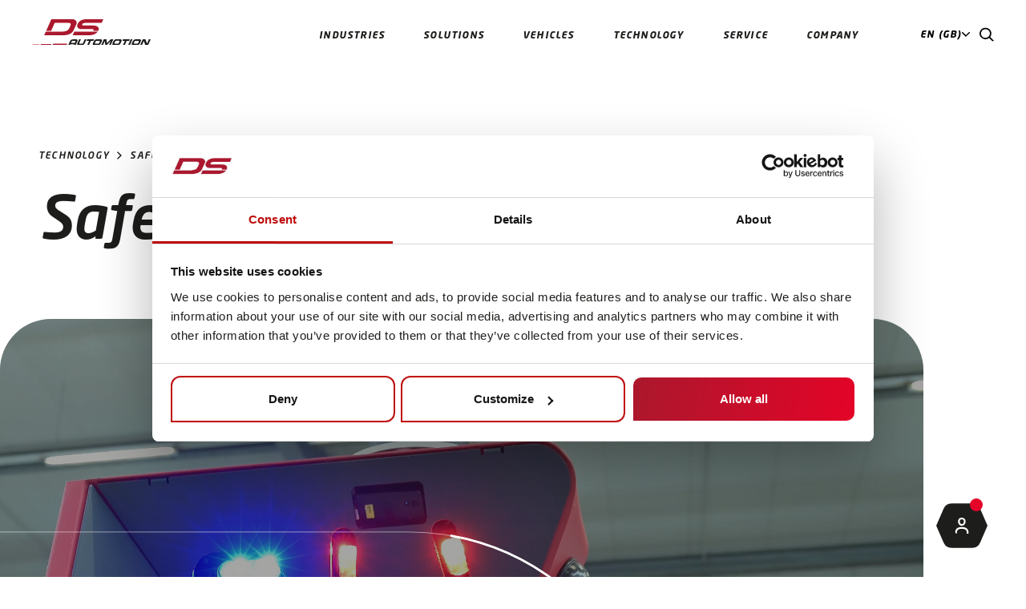

--- FILE ---
content_type: text/html; charset=utf-8
request_url: https://www.ds-automotion.com/en/technology/safety/
body_size: 16520
content:
<!DOCTYPE html>
<html lang="en">
<head>
    <meta charset="utf-8">

<!-- 
	pixelart — https://px.at/

	This website is powered by TYPO3 - inspiring people to share!
	TYPO3 is a free open source Content Management Framework initially created by Kasper Skaarhoj and licensed under GNU/GPL.
	TYPO3 is copyright 1998-2026 of Kasper Skaarhoj. Extensions are copyright of their respective owners.
	Information and contribution at https://typo3.org/
-->


<title>Saftey components in AGVs | DS Automotion</title>
<meta http-equiv="x-ua-compatible" content="IE=edge">
<meta name="generator" content="TYPO3 CMS">
<meta name="description" content="Automation is not just about increasing efficiency. It is also about safety technology. Zero accidents is an achievable goal.">
<meta name="viewport" content="width=device-width, initial-scale=1, minimum-scale=1">
<meta name="robots" content="index,follow,noodp">
<meta property="og:image" content="https://www.ds-automotion.com/fileadmin/_processed_/d/d/csm_ARNY-Kamerasichtfeld3_web_365784ec67.jpg">
<meta property="og:image:url" content="https://www.ds-automotion.com/fileadmin/_processed_/d/d/csm_ARNY-Kamerasichtfeld3_web_365784ec67.jpg">
<meta property="og:image:width" content="1333">
<meta property="og:image:height" content="700">
<meta property="og:image:alt" content="[Translate to English (Great Britain):] ">
<meta property="og:description" content="Automation is not just about increasing efficiency. It is also about safety technology. Zero accidents is an achievable goal.">
<meta property="og:type" content="website">
<meta property="og:title" content="Saftey components in AGVs">
<meta property="og:site_name" content="DS Automotion">
<meta name="twitter:card" content="summary">
<meta name="apple-mobile-web-app-capable" content="no">
<meta name="theme-color" content="#921f39">
<meta name="google" content="notranslate">









<link rel="icon" type="image/svg+xml" href="/static/images/icon.b4a8acce.svg">
<link rel="icon" type="image/png" href="/static/images/icon.ec2c627f.png">
<link rel="apple-touch-icon" href="/static/images/application.342f8881.png"><link rel="manifest" href="/static/application.webmanifest">

            <link rel="stylesheet" href="/static/chunks/styles.a0cdb060.css">
    
<script>
    window.App = window.App || {};

    const documentElement = document.documentElement;
    documentElement.classList.add('has-js');

    if (documentElement && documentElement.style && documentElement.style.setProperty) {
        documentElement.style.setProperty('--vh', (window.innerHeight * 0.01) + 'px');
        documentElement.style.setProperty('--vw', (documentElement.clientWidth * 0.01) + 'px');
    }
</script>

            <script src="/static/runtime.2b960f37.js" defer></script>
            <script src="/static/chunks/styles.eafa7806.js" defer></script>
            <script src="/static/chunks/vendor.80558f8d.js" defer></script>
            <script src="/static/chunks/main.92aec18d.js" defer></script>
    
<script>
    var matomoState = window.localStorage.getItem('app.matomo.opt_out');

    if (!matomoState || '1' !== matomoState) {
        var _mtm = window._mtm = window._mtm || [];
        _mtm.push({'mtm.startTime': (new Date().getTime()), 'event': 'mtm.Start'});
        var d=document, g=d.createElement('script'), s=d.getElementsByTagName('script')[0];
        g.async=true; g.src='https://cdn.matomo.cloud/dsautomotion.matomo.cloud/container_P2gYLeUU.js'; s.parentNode.insertBefore(g,s);
    }
</script>


<script
    id="Cookiebot"
    src="https://consent.cookiebot.com/uc.js"
    data-culture="en"
    data-cbid="0c590d5d-6a99-4a5c-b165-b38dd3a4415a"
    data-blockingmode="auto"
    type="text/javascript"
></script>

<script type="text/javascript">
    window.addEventListener('CookiebotOnAccept', function () {
        if (Cookiebot.consent.statistics) {
            window.localStorage.setItem('app.optin.statistics', true);
        } else {
            window.localStorage.setItem('app.optin.statistics', false);
        }

        if (Cookiebot.consent.marketing) {
            window.localStorage.setItem('app.optin.marketing', true);
        } else {
            window.localStorage.setItem('app.optin.marketing', false);
        }

        if (Cookiebot.consent.preferences) {
            window.localStorage.setItem('app.optin.preferences', true);
        } else {
            window.localStorage.setItem('app.optin.preferences', false);
        }
    });
</script>

<link rel="canonical" href="https://www.ds-automotion.com/en/technology/safety/">

<link rel="alternate" hreflang="x-default" href="https://www.ds-automotion.com/en/technology/safety/">
<link rel="alternate" hreflang="de" href="https://www.ds-automotion.com/de/technologie/sicherheitstechnik/">
<link rel="alternate" hreflang="en" href="https://www.ds-automotion.com/en/technology/safety/">
<link rel="alternate" hreflang="fr" href="https://www.ds-automotion.com/fr/technologie/securite/">
<link rel="alternate" hreflang="en-US" href="https://www.ds-automotion.com/en-us/technology/safety/">
</head>
<body id="p545" class="page-545 pagelevel-2 language- backendlayout-default layout-default">
    <div class="page">
        
<header class="header header--default">
        <a href="#content" class="sr-only sr-only-focusable">Jump to main content</a>

        <a href="#footer" class="sr-only sr-only-focusable">Jump to footer</a>

    <div class="header__menu-wrapper">
        <div class="header__container d-flex align-items-center justify-content-between">
            <div class="header__logo d-flex align-items-center">
                <a class="header__logo-link" href="https://www.ds-automotion.com/en/">
                    <img class="header__logo-image header__logo-image--inverted" src="/static/images/logo-white.2cb2adb0.svg" width="148" height="40" alt="DS AUTOMOTION GmbH">
                    <img class="header__logo-image header__logo-image--default" src="/static/images/logo-black.9c6f54ca.svg" width="148" height="40" alt="DS AUTOMOTION GmbH">
                </a>
            </div>

                        <a href="#after-nav" id="before-nav" class="sr-only sr-only-focusable">Skip navigation</a>

            <div class="header__navigation main-navigation d-none d-lg-flex">
                <ul class="header__navigation-list main-navigation__list d-flex"><li class="main-navigation__list-item"><button class="main-navigation__list-item-link navigation__link navigation__link--primary" data-sidebar-trigger-uid="431" data-sidebar-show-back-button="true"><span>Industries</span></button></li><li class="main-navigation__list-item"><button class="main-navigation__list-item-link navigation__link navigation__link--primary" data-sidebar-trigger-uid="432" data-sidebar-show-back-button="true"><span>Solutions</span></button></li><li class="main-navigation__list-item"><button class="main-navigation__list-item-link navigation__link navigation__link--primary" data-sidebar-trigger-uid="434" data-sidebar-show-back-button="true"><span>Vehicles</span></button></li><li class="main-navigation__list-item"><button class="main-navigation__list-item-link navigation__link navigation__link--primary" data-sidebar-trigger-uid="543" data-sidebar-show-back-button="true"><span>Technology</span></button></li><li class="main-navigation__list-item"><a class="main-navigation__list-item-link navigation__link navigation__link--primary" href="https://www.ds-automotion.com/en/service/" ><span>Service</span></a></li><li class="main-navigation__list-item"><button class="main-navigation__list-item-link navigation__link navigation__link--primary" data-sidebar-trigger-uid="436" data-sidebar-show-back-button="true"><span>Company</span></button></li></ul>            </div>

            <a href="#before-nav" id="after-nav" class="sr-only sr-only-focusable">Jump to navigation start</a>

            <div class="header__right d-flex align-items-center">
                

    <div class="language-switcher language-switcher--compact d-none d-lg-block language-switcher--collapse-bottom">
                                                        <a
                    class="language-switcher__active collapsed"
                    href="#language-switcher"
                    title="Active language en (GB)"
                    data-toggle="collapse"
                    aria-expanded="false"
                    role="button"
                    data-prevent-default="true"
                    data-disable-history="true"
                >
                    <span class="language-switcher__active-text">en (GB)</span>
                    

<span class="svg-icon language-switcher__active-icon">
        <svg xmlns="http://www.w3.org/2000/svg" viewBox="0 0 14 8.41">
    <path d="M7,8.41.29,1.71A1,1,0,0,1,1.71.29L7,5.59,12.29.29a1,1,0,1,1,1.42,1.42Z"/>
</svg>

</span>

                </a>
                                                            
        <div class="language-switcher__translations collapse" id="language-switcher">
            <ul class="language-switcher__translations-list">
                                                            <li>
                                                            <a
                                        href="https://www.ds-automotion.com/de/technologie/sicherheitstechnik/"
                                        title="Change language to de"
                                        class="language-switcher__translation-button"
                                >
                                    de
                                </a>
                                                    </li>
                                                                                                                    <li>
                                                            <a
                                        href="https://www.ds-automotion.com/en-us/technology/safety/"
                                        title="Change language to en (US)"
                                        class="language-switcher__translation-button"
                                >
                                    en (US)
                                </a>
                                                    </li>
                                                                                <li>
                                                            <a
                                        href="https://www.ds-automotion.com/fr/technologie/securite/"
                                        title="Change language to fr"
                                        class="language-switcher__translation-button"
                                >
                                    fr
                                </a>
                                                    </li>
                                                </ul>
        </div>
    </div>

                                    <button class="header__search" data-search-overlay-trigger>
                        

<span class="svg-icon header__search-icon">
        <svg xmlns="http://www.w3.org/2000/svg" viewBox="0 0 20.75 19.182">
  <path d="M414.172,100.377a7.981,7.981,0,0,0,1.813-5.062c0-7.315-9.176-10.946-14.515-5.858a8.006,8.006,0,0,0-1.111,10.429,8.718,8.718,0,0,0,12.346,1.908l4.027,3.886a2.131,2.131,0,0,0,2.937,0h0Zm-6.714,1.163A6.207,6.207,0,0,1,402.9,90.913c4.066-3.925,11.011-1.1,11.011,4.4A6.338,6.338,0,0,1,407.458,101.539Z" transform="translate(-398.918 -87.085)"/>
</svg>

</span>

                    </button>
                
                <button class="header__burger d-lg-none" data-sidebar-trigger-uid="1">
                    

<span class="svg-icon header__burger-icon">
        <svg xmlns="http://www.w3.org/2000/svg" viewBox="0 0 34 12.251">
  <path d="M-11666.168,7797.125h-21.052V7797a2.086,2.086,0,0,1,2.041-2.124h21.053V7795A2.086,2.086,0,0,1-11666.168,7797.125Zm-26.821,0h-5.137V7797a2.031,2.031,0,0,1,1.919-2.124h5.138V7795A2.032,2.032,0,0,1-11692.989,7797.125Zm27-10h-32.133V7787a2.011,2.011,0,0,1,1.87-2.124h32.13V7785A2.01,2.01,0,0,1-11665.993,7787.123Z" transform="translate(11698.126 -7784.874)"/>
</svg>

</span>

                </button>
            </div>
        </div>
    </div>

            <div class="search-overlay">
            <div class="search-overlay__container container container--tiny">
                <div class="d-flex flex-column align-items-start">
                    


            <span class="headline fst--h2 mb-4">
                            <span class="headline__line">Search</span>
            
                    </span>
                        
<form class="search-input" name="search" method="GET" action="https://www.ds-automotion.com/en/search/">
    <input data-search-input class="search-input__field" autocomplete="off" type="search" id="site-search" name="q" placeholder="Enter search term" data-suggest="https://www.ds-automotion.com/en-GB/api/search/suggest">
    



<button class="search-input__clear icon-button"    type="button">
            

<span class="svg-icon icon-button__icon">
        <svg xmlns="http://www.w3.org/2000/svg" viewBox="0 0 12.65 12.65">
    <path d="M12.39,11A1,1,0,0,1,11,12.4L6.37,7.79,1.75,12.4a1,1,0,0,1-1.42,0A1,1,0,0,1,.33,11L5,6.37.33,1.75A1,1,0,0,1,1.75.33L6.36,5,11,.33A1,1,0,1,1,12.4,1.75L7.78,6.37Z" transform="translate(-0.04 -0.04)"/>
</svg>

</span>

    
    

<span class="svg-icon icon-button__backdrop">
        <svg xmlns="http://www.w3.org/2000/svg" viewBox="0 0 188.107 162.978">
  <path d="M555.112,715.37a31.724,31.724,0,0,0,29.065,19.046l32.878.039v.011l4.909-.006,4.909.006v-.011l32.878-.039a31.724,31.724,0,0,0,29.064-19.046l27.2-62.393-27.2-62.393a31.724,31.724,0,0,0-29.064-19.046l-32.878-.039v-.011l-4.909.006-4.909-.006v.011l-32.878.039a31.723,31.723,0,0,0-29.065,19.046l-27.2,62.393Z" transform="translate(716.018 734.466) rotate(180)"/>
</svg>

</span>

</button>
    <button type="submit" class="search-input__submit">
        

<span class="svg-icon header__search-icon">
        <svg xmlns="http://www.w3.org/2000/svg" viewBox="0 0 20.75 19.182">
  <path d="M414.172,100.377a7.981,7.981,0,0,0,1.813-5.062c0-7.315-9.176-10.946-14.515-5.858a8.006,8.006,0,0,0-1.111,10.429,8.718,8.718,0,0,0,12.346,1.908l4.027,3.886a2.131,2.131,0,0,0,2.937,0h0Zm-6.714,1.163A6.207,6.207,0,0,1,402.9,90.913c4.066-3.925,11.011-1.1,11.011,4.4A6.338,6.338,0,0,1,407.458,101.539Z" transform="translate(-398.918 -87.085)"/>
</svg>

</span>

    </button>
    <div class="search-input__suggest-container"></div>
</form>
                </div>
            </div>
            <div class="search-overlay__close-wrapper container container--large d-flex justify-content-end">
                



<button class="search-overlay__close icon-button"    type="button">
            

<span class="svg-icon icon-button__icon">
        <svg xmlns="http://www.w3.org/2000/svg" viewBox="0 0 12.65 12.65">
    <path d="M12.39,11A1,1,0,0,1,11,12.4L6.37,7.79,1.75,12.4a1,1,0,0,1-1.42,0A1,1,0,0,1,.33,11L5,6.37.33,1.75A1,1,0,0,1,1.75.33L6.36,5,11,.33A1,1,0,1,1,12.4,1.75L7.78,6.37Z" transform="translate(-0.04 -0.04)"/>
</svg>

</span>

    
    

<span class="svg-icon icon-button__backdrop">
        <svg xmlns="http://www.w3.org/2000/svg" viewBox="0 0 188.107 162.978">
  <path d="M555.112,715.37a31.724,31.724,0,0,0,29.065,19.046l32.878.039v.011l4.909-.006,4.909.006v-.011l32.878-.039a31.724,31.724,0,0,0,29.064-19.046l27.2-62.393-27.2-62.393a31.724,31.724,0,0,0-29.064-19.046l-32.878-.039v-.011l-4.909.006-4.909-.006v.011l-32.878.039a31.723,31.723,0,0,0-29.065,19.046l-27.2,62.393Z" transform="translate(716.018 734.466) rotate(180)"/>
</svg>

</span>

</button>
            </div>

            <div class="search-overlay__backdrop"></div>
        </div>
    </header>

<aside class="sidebar">
    <div class="sidebar__backdrop"></div>
    <div class="sidebar__content">
        <div class="sidebar__navigation-wrapper">
            <div class="sidebar__navigation" data-sidebar-target-uid="1"><ul class="sidebar__navigation-list sidebar__navigation-list--level-1"><li class="sidebar__list-item"><button class="sidebar__list-item-link navigation__link navigation__link--primary" data-sidebar-trigger-uid="431" data-sidebar-show-back-button="true"><span>Industries</span></button></li><li class="sidebar__list-item"><button class="sidebar__list-item-link navigation__link navigation__link--primary" data-sidebar-trigger-uid="432" data-sidebar-show-back-button="true"><span>Solutions</span></button></li><li class="sidebar__list-item"><button class="sidebar__list-item-link navigation__link navigation__link--primary" data-sidebar-trigger-uid="434" data-sidebar-show-back-button="true"><span>Vehicles</span></button></li><li class="sidebar__list-item"><button class="sidebar__list-item-link navigation__link navigation__link--primary" data-sidebar-trigger-uid="543" data-sidebar-show-back-button="true"><span>Technology</span></button></li><li class="sidebar__list-item"><a class="sidebar__list-item-link navigation__link navigation__link--primary" href="https://www.ds-automotion.com/en/service/" ><span>Service</span></a></li><li class="sidebar__list-item"><button class="sidebar__list-item-link navigation__link navigation__link--primary" data-sidebar-trigger-uid="436" data-sidebar-show-back-button="true"><span>Company</span></button></li><li class="sidebar__list-item sidebar__list-item--language d-lg-none"><div class="language-switcher  language-switcher--collapse-bottom"><a
                    class="language-switcher__active collapsed"
                    href="#language-switcher"
                    title="Active language English (GB)"
                    data-toggle="collapse"
                    aria-expanded="false"
                    role="button"
                    data-prevent-default="true"
                    data-disable-history="true"
                ><span class="language-switcher__active-text">English (GB)</span><span class="svg-icon language-switcher__active-icon"><svg xmlns="http://www.w3.org/2000/svg" viewBox="0 0 14 8.41"><path d="M7,8.41.29,1.71A1,1,0,0,1,1.71.29L7,5.59,12.29.29a1,1,0,1,1,1.42,1.42Z"/></svg></span></a><div class="language-switcher__translations collapse" id="language-switcher"><ul class="language-switcher__translations-list"><li><a
                                        href="https://www.ds-automotion.com/de/technologie/sicherheitstechnik/"
                                        title="Change language to Deutsch"
                                        class="language-switcher__translation-button"
                                >
                                    Deutsch
                                </a></li><li><a
                                        href="https://www.ds-automotion.com/en-us/technology/safety/"
                                        title="Change language to English (US)"
                                        class="language-switcher__translation-button"
                                >
                                    English (US)
                                </a></li><li><a
                                        href="https://www.ds-automotion.com/fr/technologie/securite/"
                                        title="Change language to Français"
                                        class="language-switcher__translation-button"
                                >
                                    Français
                                </a></li></ul></div></div></li></ul><div class="sidebar__curve-wrapper"><div class="curve sidebar__curve"  data-curve-animate><svg class="svg-icon curve__icon curve__icon--background" xmlns="http://www.w3.org/2000/svg" viewBox="0 0 229.38 165.06"><path d="M228,164.48,176.44,42.27A67.89,67.89,0,0,0,114.23,1.5H0" vector-effect="non-scaling-stroke"/></svg><svg class="svg-icon curve__icon curve__icon--line" xmlns="http://www.w3.org/2000/svg" viewBox="0 0 229.38 165.06"><path d="M228,164.48,176.44,42.27A67.89,67.89,0,0,0,114.23,1.5H0" vector-effect="non-scaling-stroke"/></svg></div><span class="sidebar__tagline">
                        Driven by future.<br>Built by experience.
                    </span></div></div><div class="sidebar__navigation" data-sidebar-target-uid="431"><a class="sidebar__navigation-title navigation__link navigation__link--primary" href="https://www.ds-automotion.com/en/industries/" ><span>Industries</span></a><ul class="sidebar__navigation-list sidebar__navigation-list--level-2"><li class="sidebar__list-item"><a class="sidebar__list-item-link navigation__link " href="https://www.ds-automotion.com/en/industries/data-center/" ><span>Data Center</span></a></li><li class="sidebar__list-item"><a class="sidebar__list-item-link navigation__link " href="https://www.ds-automotion.com/en/industries/automotive/" ><span>Automotive</span></a></li><li class="sidebar__list-item"><a class="sidebar__list-item-link navigation__link " href="https://www.ds-automotion.com/en/industries/intralogistics/" ><span>Intralogistics</span></a></li><li class="sidebar__list-item"><a class="sidebar__list-item-link navigation__link " href="https://www.ds-automotion.com/en/industries/hospital-and-healthcare/" ><span>Hospital and Healthcare</span></a></li><li class="sidebar__list-item"><a class="sidebar__list-item-link navigation__link " href="https://www.ds-automotion.com/en/industries/agricultural-machinery/" ><span>Agricultural machinery</span></a></li><li class="sidebar__list-item"><a class="sidebar__list-item-link navigation__link " href="https://www.ds-automotion.com/en/industries/food-and-beverage/" ><span>Food and Beverage</span></a></li><li class="sidebar__list-item"><a class="sidebar__list-item-link navigation__link " href="https://www.ds-automotion.com/en/industries/pharma-and-cosmetics/" ><span>Pharma and Cosmetics</span></a></li><li class="sidebar__list-item"><a class="sidebar__list-item-link navigation__link " href="https://www.ds-automotion.com/en/industries/e-commerce/" ><span>E-Commerce</span></a></li><li class="sidebar__list-item"><a class="sidebar__list-item-link navigation__link " href="https://www.ds-automotion.com/en/industries/print-and-paper/" ><span>Print and Paper</span></a></li><li class="sidebar__list-item"><a class="sidebar__list-item-link navigation__link " href="https://www.ds-automotion.com/en/industries/machinery-and-production/" ><span>Machinery and Production</span></a></li><li class="sidebar__list-item"><a class="sidebar__list-item-link navigation__link " href="https://www.ds-automotion.com/en/industries/construction-materials/" ><span>Construction materials</span></a></li><li class="sidebar__list-item"><a class="sidebar__list-item-link navigation__link " href="https://www.ds-automotion.com/en/industries/additional-industries/" ><span>Additional industries</span></a></li></ul></div><div class="sidebar__navigation" data-sidebar-target-uid="432"><a class="sidebar__navigation-title navigation__link navigation__link--primary" href="https://www.ds-automotion.com/en/solutions/" ><span>Solutions</span></a><ul class="sidebar__navigation-list sidebar__navigation-list--level-2"><li class="sidebar__list-item"><a class="sidebar__list-item-link navigation__link navigation__link--primary" href="https://www.ds-automotion.com/en/solutions/transport-solutions/" ><span>Transport solutions</span></a><ul class="sidebar__navigation-list sidebar__navigation-list--level-3" data-sidebar-target-uid="450"><li class="sidebar__list-item"><a class="sidebar__list-item-link navigation__link" href="https://www.ds-automotion.com/en/solutions/transport-solutions/data-center-logistics/" ><span>Data Center Logistics</span></a></li><li class="sidebar__list-item"><a class="sidebar__list-item-link navigation__link" href="https://www.ds-automotion.com/en/solutions/transport-solutions/concetanation/" ><span>Concatenation</span></a></li><li class="sidebar__list-item"><a class="sidebar__list-item-link navigation__link" href="https://www.ds-automotion.com/en/solutions/transport-solutions/mobile-racking-solutions/" ><span>Mobile racking solutions</span></a></li><li class="sidebar__list-item"><a class="sidebar__list-item-link navigation__link" href="https://www.ds-automotion.com/en/solutions/transport-solutions/shuttle-systems/" ><span>Shuttle systems</span></a></li><li class="sidebar__list-item"><a class="sidebar__list-item-link navigation__link" href="https://www.ds-automotion.com/en/solutions/transport-solutions/warehouse-logistics/" ><span>Warehouse logistics</span></a></li><li class="sidebar__list-item"><a class="sidebar__list-item-link navigation__link" href="https://www.ds-automotion.com/en/solutions/transport-solutions/silo-transports/" ><span>Silo transports</span></a></li><li class="sidebar__list-item"><a class="sidebar__list-item-link navigation__link" href="https://www.ds-automotion.com/en/solutions/transport-solutions/insulation-material-production/" ><span>Insulation material production</span></a></li><li class="sidebar__list-item"><a class="sidebar__list-item-link navigation__link" href="https://www.ds-automotion.com/en/solutions/transport-solutions/large-and-special-load-carriers/" ><span>Large and special load carriers</span></a></li><li class="sidebar__list-item"><a class="sidebar__list-item-link navigation__link" href="https://www.ds-automotion.com/en/solutions/transport-solutions/small-load-carriers/" ><span>Small load carriers</span></a></li><li class="sidebar__list-item"><a class="sidebar__list-item-link navigation__link" href="https://www.ds-automotion.com/en/solutions/transport-solutions/small-parts-transport/" ><span>Small parts transport</span></a></li></ul></li><li class="sidebar__list-item"><a class="sidebar__list-item-link navigation__link navigation__link--primary" href="https://www.ds-automotion.com/en/solutions/assembly-solutions/" ><span>Assembly solutions</span></a><ul class="sidebar__navigation-list sidebar__navigation-list--level-3" data-sidebar-target-uid="448"><li class="sidebar__list-item"><a class="sidebar__list-item-link navigation__link" href="https://www.ds-automotion.com/en/solutions/assembly-solutions/pre-assembly/" ><span>Pre-assembly</span></a></li><li class="sidebar__list-item"><a class="sidebar__list-item-link navigation__link" href="https://www.ds-automotion.com/en/solutions/assembly-solutions/final-assembly/" ><span>Final assembly</span></a></li></ul></li><li class="sidebar__list-item"><a class="sidebar__list-item-link navigation__link navigation__link--primary" href="https://www.ds-automotion.com/en/solutions/ats-transports/" ><span>ATS Solutions</span></a><ul class="sidebar__navigation-list sidebar__navigation-list--level-3" data-sidebar-target-uid="449"><li class="sidebar__list-item"><a class="sidebar__list-item-link navigation__link" href="https://www.ds-automotion.com/en/solutions/ats-transports/container-transports/" ><span>Container transports</span></a></li><li class="sidebar__list-item"><a class="sidebar__list-item-link navigation__link" href="https://www.ds-automotion.com/en/solutions/ats-transports/last-mile-delivery/" ><span>Last mile delivery</span></a></li></ul></li></ul></div><div class="sidebar__navigation" data-sidebar-target-uid="434"><a class="sidebar__navigation-title navigation__link navigation__link--primary" href="https://www.ds-automotion.com/en/vehicles/" ><span>Vehicles</span></a><ul class="sidebar__navigation-list sidebar__navigation-list--level-2"><li class="sidebar__list-item"><a class="sidebar__list-item-link navigation__link navigation__link--primary" href="https://www.ds-automotion.com/en/vehicles/transport-solutions/" ><span>Transport solutions</span></a><ul class="sidebar__navigation-list sidebar__navigation-list--level-3" data-sidebar-target-uid="523"><li class="sidebar__list-item"><a class="sidebar__list-item-link navigation__link" href="https://www.ds-automotion.com/en/vehicles/transport-solutions/amadeus-tugger/" ><span>AMADEUS tugger</span></a></li><li class="sidebar__list-item"><a class="sidebar__list-item-link navigation__link" href="https://www.ds-automotion.com/en/vehicles/transport-solutions/amadeus/" ><span>AMADEUS</span></a></li><li class="sidebar__list-item"><a class="sidebar__list-item-link navigation__link" href="https://www.ds-automotion.com/en/vehicles/transport-solutions/amy/" ><span>AMY</span></a></li><li class="sidebar__list-item"><a class="sidebar__list-item-link navigation__link" href="https://www.ds-automotion.com/en/vehicles/transport-solutions/arny/" ><span>ARNY</span></a></li><li class="sidebar__list-item"><a class="sidebar__list-item-link navigation__link" href="https://www.ds-automotion.com/en/vehicles/transport-solutions/oscar/" ><span>OSCAR</span></a></li><li class="sidebar__list-item"><a class="sidebar__list-item-link navigation__link" href="https://www.ds-automotion.com/en/vehicles/transport-solutions/lucy/" ><span>LUCY</span></a></li><li class="sidebar__list-item"><a class="sidebar__list-item-link navigation__link" href="https://www.ds-automotion.com/en/vehicles/transport-solutions/sally/" ><span>SALLY</span></a></li><li class="sidebar__list-item"><a class="sidebar__list-item-link navigation__link" href="https://www.ds-automotion.com/en/vehicles/transport-solutions/conveyor/" ><span>CONVEYOR</span></a></li><li class="sidebar__list-item"><a class="sidebar__list-item-link navigation__link" href="https://www.ds-automotion.com/en/vehicles/transport-solutions/flexihauler/" ><span>FLEXIHAULER</span></a></li><li class="sidebar__list-item"><a class="sidebar__list-item-link navigation__link" href="https://www.ds-automotion.com/en/vehicles/transport-solutions/customized-transport-vehicles/" ><span>Customized Transport Vehicles</span></a></li></ul></li><li class="sidebar__list-item"><a class="sidebar__list-item-link navigation__link navigation__link--primary" href="https://www.ds-automotion.com/en/vehicles/assembly-solutions/" ><span>Assembly solutions</span></a><ul class="sidebar__navigation-list sidebar__navigation-list--level-3" data-sidebar-target-uid="524"><li class="sidebar__list-item"><a class="sidebar__list-item-link navigation__link" href="https://www.ds-automotion.com/en/vehicles/assembly-solutions/chassismover/" ><span>CHASSISMOVER</span></a></li><li class="sidebar__list-item"><a class="sidebar__list-item-link navigation__link" href="https://www.ds-automotion.com/en/vehicles/assembly-solutions/fleximover-trike/" ><span>FLEXIMOVER trike</span></a></li><li class="sidebar__list-item"><a class="sidebar__list-item-link navigation__link" href="https://www.ds-automotion.com/en/vehicles/assembly-solutions/fleximover-spin/" ><span>FLEXIMOVER spin</span></a></li><li class="sidebar__list-item"><a class="sidebar__list-item-link navigation__link" href="https://www.ds-automotion.com/en/vehicles/assembly-solutions/customized-vehicles-for-assembly-solutions/" ><span>Customized vehicles for Assembly Solutions</span></a></li></ul></li><li class="sidebar__list-item"><a class="sidebar__list-item-link navigation__link navigation__link--primary" href="https://www.ds-automotion.com/en/vehicles/awt-transporte/" ><span>ATS Transports</span></a><ul class="sidebar__navigation-list sidebar__navigation-list--level-3" data-sidebar-target-uid="525"><li class="sidebar__list-item"><a class="sidebar__list-item-link navigation__link" href="https://www.ds-automotion.com/en/vehicles/awt-transporte/carey/" ><span>CAREY</span></a></li><li class="sidebar__list-item"><a class="sidebar__list-item-link navigation__link" href="https://www.ds-automotion.com/en/vehicles/transport-solutions/sally/" ><span>SALLY</span></a></li><li class="sidebar__list-item"><a class="sidebar__list-item-link navigation__link" href="https://www.ds-automotion.com/en/vehicles/transport-solutions/lucy/" ><span>LUCY</span></a></li></ul></li></ul></div><div class="sidebar__navigation" data-sidebar-target-uid="543"><a class="sidebar__navigation-title navigation__link navigation__link--primary" href="https://www.ds-automotion.com/en/technology/" ><span>Technology</span></a><ul class="sidebar__navigation-list sidebar__navigation-list--level-2"><li class="sidebar__list-item"><a class="sidebar__list-item-link navigation__link " href="https://www.ds-automotion.com/en/technology/innovation/" ><span>Innovation</span></a></li><li class="sidebar__list-item"><a class="sidebar__list-item-link navigation__link " href="https://www.ds-automotion.com/en/technology/navios-fleet-management/" ><span>Fleet manager NAVIOS</span></a></li><li class="sidebar__list-item"><a class="sidebar__list-item-link navigation__link " href="https://www.ds-automotion.com/en/technology/energy-management/" ><span>Energy management</span></a></li><li class="sidebar__list-item"><a class="sidebar__list-item-link navigation__link " href="https://www.ds-automotion.com/en/technology/arcos-vehicle-software/" ><span>Vehicle software ARCOS</span></a></li><li class="sidebar__list-item"><a class="sidebar__list-item-link navigation__link " href="https://www.ds-automotion.com/en/technology/navigation/" ><span>Navigation</span></a></li><li class="sidebar__list-item"><a class="sidebar__list-item-link navigation__link " href="https://www.ds-automotion.com/en/technology/plannable-autonomy/" ><span>Plannable Autonomy</span></a></li><li class="sidebar__list-item"><a class="sidebar__list-item-link navigation__link " href="https://www.ds-automotion.com/en/technology/safety/" ><span>Safety</span></a></li><li class="sidebar__list-item"><a class="sidebar__list-item-link navigation__link " href="https://www.ds-automotion.com/en/technology/plc-technology/" ><span>PLC technology</span></a></li></ul></div><div class="sidebar__navigation" data-sidebar-target-uid="436"><a class="sidebar__navigation-title navigation__link navigation__link--primary" href="https://www.ds-automotion.com/en/company/about/" ><span>Company</span></a><ul class="sidebar__navigation-list sidebar__navigation-list--level-2"><li class="sidebar__list-item"><a class="sidebar__list-item-link navigation__link " href="https://www.ds-automotion.com/en/company/about/" ><span>About</span></a></li><li class="sidebar__list-item"><a class="sidebar__list-item-link navigation__link " href="https://www.ds-automotion.com/en/company/career/" ><span>Career</span></a></li><li class="sidebar__list-item"><a class="sidebar__list-item-link navigation__link " href="https://www.ds-automotion.com/en/company/purchasing/" ><span>Purchasing</span></a></li><li class="sidebar__list-item"><a class="sidebar__list-item-link navigation__link " href="https://www.ds-automotion.com/en/company/news-and-media/" ><span>News and Media</span></a></li><li class="sidebar__list-item"><a class="sidebar__list-item-link navigation__link " href="https://www.ds-automotion.com/en/company/contact-and-locations/" ><span>Contact and Locations</span></a></li><li class="sidebar__list-item"><a class="sidebar__list-item-link navigation__link " href="https://www.ds-automotion.com/en/company/references/" ><span>References</span></a></li></ul></div>        </div>
    </div>
    



<button class="sidebar__button sidebar__button--back d-lg-none icon-button"    type="button">
            

<span class="svg-icon icon-button__icon">
        <svg xmlns="http://www.w3.org/2000/svg" viewBox="0 0 14.01 9.99">
    <path
        d="M10.12,9.71,6.19,13.63,6,13.79a1,1,0,0,1-.62.22,1,1,0,0,1-.61-.21L.71,9.71a1,1,0,0,1,0-1.42,1,1,0,0,1,1.41,0l2.29,2.3V1a1,1,0,0,1,2,0v9.59l2.3-2.3a1,1,0,0,1,1.41,0A1,1,0,0,1,10.12,9.71Z" transform="translate(14.01 -0.4) rotate(90)"/>
</svg>

</span>

    
    

<span class="svg-icon icon-button__backdrop">
        <svg xmlns="http://www.w3.org/2000/svg" viewBox="0 0 188.107 162.978">
  <path d="M555.112,715.37a31.724,31.724,0,0,0,29.065,19.046l32.878.039v.011l4.909-.006,4.909.006v-.011l32.878-.039a31.724,31.724,0,0,0,29.064-19.046l27.2-62.393-27.2-62.393a31.724,31.724,0,0,0-29.064-19.046l-32.878-.039v-.011l-4.909.006-4.909-.006v.011l-32.878.039a31.723,31.723,0,0,0-29.065,19.046l-27.2,62.393Z" transform="translate(716.018 734.466) rotate(180)"/>
</svg>

</span>

</button>
    



<button class="sidebar__button sidebar__button--close icon-button"    type="button">
            

<span class="svg-icon icon-button__icon">
        <svg xmlns="http://www.w3.org/2000/svg" viewBox="0 0 12.65 12.65">
    <path d="M12.39,11A1,1,0,0,1,11,12.4L6.37,7.79,1.75,12.4a1,1,0,0,1-1.42,0A1,1,0,0,1,.33,11L5,6.37.33,1.75A1,1,0,0,1,1.75.33L6.36,5,11,.33A1,1,0,1,1,12.4,1.75L7.78,6.37Z" transform="translate(-0.04 -0.04)"/>
</svg>

</span>

    
    

<span class="svg-icon icon-button__backdrop">
        <svg xmlns="http://www.w3.org/2000/svg" viewBox="0 0 188.107 162.978">
  <path d="M555.112,715.37a31.724,31.724,0,0,0,29.065,19.046l32.878.039v.011l4.909-.006,4.909.006v-.011l32.878-.039a31.724,31.724,0,0,0,29.064-19.046l27.2-62.393-27.2-62.393a31.724,31.724,0,0,0-29.064-19.046l-32.878-.039v-.011l-4.909.006-4.909-.006v.011l-32.878.039a31.723,31.723,0,0,0-29.065,19.046l-27.2,62.393Z" transform="translate(716.018 734.466) rotate(180)"/>
</svg>

</span>

</button>
</aside>


        <main id="content" class="page__content">
            <!--TYPO3SEARCH_begin-->
                                                            
                                    <div class="page__content-header">
                        
<section
    id="c2601"
    data-uid="2601"
    class="content-element content-header-media pos-rel content-element--st-header content-element--sb-none"
    >
            <div class="container container--medium">
        <div class="content-header-media__content d-flex flex-column reveal">
            
<!--TYPO3SEARCH_end--><nav class="breadcrumbs fsi--link"><ol class="breadcrumbs__list d-flex flex-wrap"><li class="breadcrumbs__list-item "><span class="breadcrumbs__list-item-wrap d-flex justify-content-center align-items-center"><span class="svg-icon breadcrumbs__list-item-icon-mobile d-md-none mr-1"><svg xmlns="http://www.w3.org/2000/svg" viewBox="0 0 8.41 14"><path d="M7,8.41.29,1.71A1,1,0,0,1,1.71.29L7,5.59,12.29.29a1,1,0,1,1,1.42,1.42Z"
        transform="translate(8.41 0) rotate(90)" /></svg></span><a class="breadcrumbs__list-item-link" href="https://www.ds-automotion.com/en/technology/"><span>Technology</span></a><span class="svg-icon breadcrumbs__list-item-separator d-none d-md-inline"><svg xmlns="http://www.w3.org/2000/svg" viewBox="0 0 8.41 14"><path d="M7,8.41.29,1.71A1,1,0,0,1,1.71.29L7,5.59,12.29.29a1,1,0,1,1,1.42,1.42Z"
        transform="translate(0 14) rotate(-90)" /></svg></span></span></li><li class="breadcrumbs__list-item d-none d-md-inline"><span class="breadcrumbs__list-item-wrap d-flex justify-content-center align-items-center"><span class="svg-icon breadcrumbs__list-item-icon-mobile d-md-none mr-1"><svg xmlns="http://www.w3.org/2000/svg" viewBox="0 0 8.41 14"><path d="M7,8.41.29,1.71A1,1,0,0,1,1.71.29L7,5.59,12.29.29a1,1,0,1,1,1.42,1.42Z"
        transform="translate(0 14) rotate(-90)" /></svg></span><span class="breadcrumbs__list-item-text">
                                Safety
                            </span></span></li></ol></nav><script type="application/ld+json">
        {
            "@context": "https://schema.org",
            "@type": "BreadcrumbList",
            "itemListElement":
            [
                                    {
                        "@type": "ListItem",
                        "position": 1,
                        "item":
                        {
                            "@id": "https://www.ds-automotion.com/en/technology/",
                            "name": "Technology"
                        }
                    }
                    ,                            {
                        "@type": "ListItem",
                        "position": 2,
                        "item":
                        {
                            "@id": "https://www.ds-automotion.com/en/technology/safety/",
                            "name": "Safety"
                        }
                    }
                                        ]
        }
    </script><!--TYPO3SEARCH_begin-->

            


            <h1 class="headline fsi--hero-2">
                            <span class="headline__line">Safety</span>
            
                    </h1>
    
            
                    </div>
    </div>

    <div class="content-header-media__stage">
        <div class="container container--medium">
                    </div>

        <div class="content-header-media__image">
            <div class="content-header-media__curve">
                


<div class="curve"  data-curve-animate>
    <svg class="svg-icon curve__icon curve__icon--background" xmlns="http://www.w3.org/2000/svg" viewBox="0 0 229.38 165.06">
        <path d="M228,164.48,176.44,42.27A67.89,67.89,0,0,0,114.23,1.5H0" vector-effect="non-scaling-stroke"/>
    </svg>

    <svg class="svg-icon curve__icon curve__icon--line" xmlns="http://www.w3.org/2000/svg" viewBox="0 0 229.38 165.06">
        <path d="M228,164.48,176.44,42.27A67.89,67.89,0,0,0,114.23,1.5H0" vector-effect="non-scaling-stroke"/>
    </svg>
</div>
            </div>

            

    



                                
                
    
                
                
                
    
    <div
            class="video-player content-header-media__media-container rounded-edge video-player--autoplay video-player--local video-player--playing"
                >
                                                                    <video
                        class="video-player__player object-fit-video"
                        data-autoplay
                        muted
                        loop
                        data-matomo-ignore
                        playsinline
                        preload="none"
                >
                    <source data-src="/fileadmin/user_upload/Technologien/Arcos_Fahrzeugsoftware/Amadeus_Wide_Sensoren.mp4" type="video/mp4" />
                                    </video>
            
                        
        <div class="video-player__control-container">
                            <button aria-label="Play" class="video-player__control video-player__control--play">
                    

<span class="svg-icon video-player__control-icon">
        <svg xmlns="http://www.w3.org/2000/svg" viewBox="0 0 15 18">
    <path d="M1,18a1,1,0,0,1-.49-.13A1,1,0,0,1,0,17V1A1,1,0,0,1,.51.13a1,1,0,0,1,1,0l13,8a1,1,0,0,1,0,1.7l-13,8A1,1,0,0,1,1,18ZM2,2.79V15.21L12.09,9Z"/>
</svg>

</span>

                </button>
            
                            <button aria-label="Pause"
                        class="video-player__control video-player__control--pause">
                    

<span class="svg-icon video-player__control-icon">
        <svg xmlns="http://www.w3.org/2000/svg" viewBox="0 0 60 60">
    <path d="M40.0001 49.9997h-5v-40h5zM25.0001 49.9997h-5v-40h5z" />
</svg>

</span>

                </button>
                    </div>

            </div>
        </div>
    </div>
</section>

                    </div>
                
                                    <div id="main" class="page__content-main">
                        
<div class="sticky-icon">
    <div class="sticky-icon__backdrop"></div>
    <div class="sticky-icon__content">
        



<button class="sticky-icon__button icon-button"    type="button">
            

<span class="svg-icon icon-button__icon">
        <svg xmlns="http://www.w3.org/2000/svg" viewBox="0 0 16.29 19.77">
    <path d="M14.15,19.77l-.06-2.53c-.22-2.29-2.35-3.46-6-3.46s-5.77,1.17-6,3.48l-.06,2.51A2.1,2.1,0,0,1,0,17.63V17.1c.2-2.09,1.59-5.56,8.1-5.56S16,15,16.21,17.08l.08,2.69ZM7.88,0c7.08,0,5.75,10.05,0,10.05C2.57,10.05,1.25,0,7.88,0ZM5.57,4.57c0,4.57,5.06,4.57,5.06,0A2.18,2.18,0,0,0,8.76,2.12a2.43,2.43,0,0,0-.66,0A2.18,2.18,0,0,0,5.57,4.57Z"/>
</svg>

</span>

    
    

<span class="svg-icon icon-button__backdrop">
        <svg xmlns="http://www.w3.org/2000/svg" viewBox="0 0 188.107 162.978">
  <path d="M555.112,715.37a31.724,31.724,0,0,0,29.065,19.046l32.878.039v.011l4.909-.006,4.909.006v-.011l32.878-.039a31.724,31.724,0,0,0,29.064-19.046l27.2-62.393-27.2-62.393a31.724,31.724,0,0,0-29.064-19.046l-32.878-.039v-.011l-4.909.006-4.909-.006v.011l-32.878.039a31.723,31.723,0,0,0-29.065,19.046l-27.2,62.393Z" transform="translate(716.018 734.466) rotate(180)"/>
</svg>

</span>

</button>

        <div class="sticky-icon__bubble-wrapper">
            <div class="sticky-icon__bubble"></div>
            

<span class="svg-icon sticky-icon__hexagon">
        <svg xmlns="http://www.w3.org/2000/svg" viewBox="0 0 192.107 166.978">
  <path
      d="M555.112,715.37a31.724,31.724,0,0,0,29.065,19.046l32.878.039v.011l4.909-.006,4.909.006v-.011l32.878-.039a31.724,31.724,0,0,0,29.064-19.046l27.2-62.393-27.2-62.393a31.724,31.724,0,0,0-29.064-19.046l-32.878-.039v-.011l-4.909.006-4.909-.006v.011l-32.878.039a31.723,31.723,0,0,0-29.065,19.046l-27.2,62.393Z" transform="translate(718.018 736.466) rotate(180)" pathLength="1"/>
</svg>

</span>

            



<button class="sticky-icon__close icon-button"    type="button">
            

<span class="svg-icon icon-button__icon">
        <svg xmlns="http://www.w3.org/2000/svg" viewBox="0 0 12.65 12.65">
    <path d="M12.39,11A1,1,0,0,1,11,12.4L6.37,7.79,1.75,12.4a1,1,0,0,1-1.42,0A1,1,0,0,1,.33,11L5,6.37.33,1.75A1,1,0,0,1,1.75.33L6.36,5,11,.33A1,1,0,1,1,12.4,1.75L7.78,6.37Z" transform="translate(-0.04 -0.04)"/>
</svg>

</span>

    
    

<span class="svg-icon icon-button__backdrop">
        <svg xmlns="http://www.w3.org/2000/svg" viewBox="0 0 188.107 162.978">
  <path d="M555.112,715.37a31.724,31.724,0,0,0,29.065,19.046l32.878.039v.011l4.909-.006,4.909.006v-.011l32.878-.039a31.724,31.724,0,0,0,29.064-19.046l27.2-62.393-27.2-62.393a31.724,31.724,0,0,0-29.064-19.046l-32.878-.039v-.011l-4.909.006-4.909-.006v.011l-32.878.039a31.723,31.723,0,0,0-29.065,19.046l-27.2,62.393Z" transform="translate(716.018 734.466) rotate(180)"/>
</svg>

</span>

</button>
        </div>

        <div class="sticky-icon__text">
            

    <div class="caption mb-2 ">
        Do you have any questions?
    </div>


                            <a class="sticky-icon__link h2" href="/en/contact-form-sales/" target="">
                    Contact
                </a>
                    </div>
    </div>
</div>

<section
    id="c2603"
    data-uid="2603"
    class="content-element text content-element--st-default content-element--sb-default"
    >
        
    <div class="container container--medium">
        <div class="row">
                            <div class="col-md-6">
                    


            <h2 class="headline mb-0 fst--h3">
                            <span class="headline__line">Safety is one of the most important aspects of automation</span>
            
                    </h2>
                    </div>
            
            <div class="col-md-6">
                
    <div class="bodytext lc-mb-0 mt-4">
        <p>Automation is not just about increasing efficiency. It is also about safety engineering. When goods are moved in a controlled manner in production facilities and warehouses, significantly fewer injuries and less damage to goods, pallets and racks occur as a result. Preventing accidents is DS Automotion's top priority. That is why our vehicles are equipped with numerous safety components that contribute to accident-free transport of goods in your plant.</p>
    </div>

                
                            </div>
        </div>
    </div>

</section>

<section
    id="c2607"
    data-uid="2607"
    class="content-element tabs content-element--st-default content-element--sb-default content-element--inverted content-element--bg-darkest"
    >
        
    <div class="container container--large">
        


            <h2 class="headline tabs__headline fst--h3">
                            <span class="headline__line">Safety components in our vehicles</span>
            
                    </h2>
        </div>

    <div class="tabs__container">
        <div class="tabs__tab-bar-nav-container">
                            <button disabled class="tabs__tab-bar-nav-btn tabs__tab-bar-nav-btn--prev">
                    

<span class="svg-icon tabs__tab-bar-nav-btn-icon">
        <svg xmlns="http://www.w3.org/2000/svg" viewBox="0 0 8.41 14">
    <path d="M7,8.41.29,1.71A1,1,0,0,1,1.71.29L7,5.59,12.29.29a1,1,0,1,1,1.42,1.42Z"
        transform="translate(0 14) rotate(-90)" />
</svg>

</span>

                    <span class="sr-only">Back</span>
                </button>
            
            <div class="tabs__tab-bar-container">
                <div class="swiper-container tabs__tab-bar-wrapper">
                    <div class="swiper-wrapper tabs__tab-bar" role="tablist">
                                                    <button
                                role="tab"
                                class="swiper-slide tabs__tab-bar-btn btn-reset"
                                aria-selected="true"
                                aria-controls="tab-panel-3052"
                                id="tab-3052"
                                tabindex="0"
                            >Safety control</button>
                                                    <button
                                role="tab"
                                class="swiper-slide tabs__tab-bar-btn btn-reset"
                                aria-selected="false"
                                aria-controls="tab-panel-3053"
                                id="tab-3053"
                                tabindex="-1"
                            >Personal security</button>
                                                    <button
                                role="tab"
                                class="swiper-slide tabs__tab-bar-btn btn-reset"
                                aria-selected="false"
                                aria-controls="tab-panel-3054"
                                id="tab-3054"
                                tabindex="-1"
                            >Object protection</button>
                                                <span class="tabs__tab-bar-indicator"></span>
                    </div>
                </div>
            </div>

                            <button disabled class="tabs__tab-bar-nav-btn tabs__tab-bar-nav-btn--next">
                    

<span class="svg-icon tabs__tab-bar-nav-btn-icon">
        <svg xmlns="http://www.w3.org/2000/svg" viewBox="0 0 8.41 14">
    <path d="M7,8.41.29,1.71A1,1,0,0,1,1.71.29L7,5.59,12.29.29a1,1,0,1,1,1.42,1.42Z"
        transform="translate(0 14) rotate(-90)" />
</svg>

</span>

                    <span class="sr-only">Back</span>
                </button>
                    </div>

                    <div id="tab-panel-3052" aria-labelledby="tab-3052" class="tabs__tab-item" role="tabpanel" >
                
<section
    id="c2604"
    data-uid="2604"
    class="content-element text-media text-media--media-right  "
    >
            <div class="container container--large">
        <div class="row flex-row-reverse justify-content-end">
            <div class="text-media__column pos-rel col-lg-6 mb-3 mb-lg-0 ml-auto">
                <div class="text-media__media-container rounded-edge">
                    

    



    <div
                class="image-container pos-abs"
        
    >
                                                    <picture>
                    <!--[if IE 9]><video style="display: none;><![endif]-->
                    <source  media="(min-width: 1440px)" data-img-aspect-ratio="1.499176" data-img-width="1820" data-img-height="1214" data-srcset="/fileadmin/_processed_/9/e/csm_DS_Automotion_Sick_01_eee225d2e7.jpg, /fileadmin/_processed_/9/e/csm_DS_Automotion_Sick_01_a915de7573.jpg 2x" srcset="[data-uri]" data-sizes="auto">
                    <source  media="(min-width: 1024px)" data-img-aspect-ratio="1.5" data-img-width="1620" data-img-height="1080" data-srcset="/fileadmin/_processed_/9/e/csm_DS_Automotion_Sick_01_0385895cad.jpg, /fileadmin/_processed_/9/e/csm_DS_Automotion_Sick_01_9feddd0c89.jpg 2x" srcset="[data-uri]" data-sizes="auto">
                    <source  media="(min-width: 768px)" data-img-aspect-ratio="1.5" data-img-width="1920" data-img-height="1280" data-srcset="/fileadmin/_processed_/9/e/csm_DS_Automotion_Sick_01_6ca44e7ec2.jpg, /fileadmin/_processed_/9/e/csm_DS_Automotion_Sick_01_f0a0e72fc4.jpg 2x" srcset="[data-uri]" data-sizes="auto">
                    <source  media="(min-width: 576px)" data-img-aspect-ratio="1.5" data-img-width="1536" data-img-height="1024" data-srcset="/fileadmin/_processed_/9/e/csm_DS_Automotion_Sick_01_fe41d7ff48.jpg, /fileadmin/_processed_/9/e/csm_DS_Automotion_Sick_01_c3cba35dfb.jpg 2x" srcset="[data-uri]" data-sizes="auto">
                    <source  media="(min-width: 0px)" data-img-aspect-ratio="1.5" data-img-width="1092" data-img-height="728" data-srcset="/fileadmin/_processed_/9/e/csm_DS_Automotion_Sick_01_6add3976bc.jpg, /fileadmin/_processed_/9/e/csm_DS_Automotion_Sick_01_62a19404b6.jpg 2x" srcset="[data-uri]" data-sizes="auto">
            <!--[if IE 9]></video><![endif]-->
    
                <img  class=" object-fit--cover lazyload" alt="DS_Automotion_Sick_01" data-img-aspect-ratio="1.5" data-img-width="546" data-img-height="364" data-src="/fileadmin/_processed_/9/e/csm_DS_Automotion_Sick_01_6add3976bc.jpg" src="[data-uri]">

    </picture>

            <noscript>
                                <picture>
                    <!--[if IE 9]><video style="display: none;><![endif]-->
                    <source  media="(min-width: 1440px)" srcset="/fileadmin/_processed_/9/e/csm_DS_Automotion_Sick_01_eee225d2e7.jpg, /fileadmin/_processed_/9/e/csm_DS_Automotion_Sick_01_a915de7573.jpg 2x" sizes="100vw" data-img-aspect-ratio="1.499176" data-img-width="1820" data-img-height="1214">
                    <source  media="(min-width: 1024px)" srcset="/fileadmin/_processed_/9/e/csm_DS_Automotion_Sick_01_0385895cad.jpg, /fileadmin/_processed_/9/e/csm_DS_Automotion_Sick_01_9feddd0c89.jpg 2x" sizes="100vw" data-img-aspect-ratio="1.5" data-img-width="1620" data-img-height="1080">
                    <source  media="(min-width: 768px)" srcset="/fileadmin/_processed_/9/e/csm_DS_Automotion_Sick_01_6ca44e7ec2.jpg, /fileadmin/_processed_/9/e/csm_DS_Automotion_Sick_01_f0a0e72fc4.jpg 2x" sizes="100vw" data-img-aspect-ratio="1.5" data-img-width="1920" data-img-height="1280">
                    <source  media="(min-width: 576px)" srcset="/fileadmin/_processed_/9/e/csm_DS_Automotion_Sick_01_fe41d7ff48.jpg, /fileadmin/_processed_/9/e/csm_DS_Automotion_Sick_01_c3cba35dfb.jpg 2x" sizes="100vw" data-img-aspect-ratio="1.5" data-img-width="1536" data-img-height="1024">
                    <source  media="(min-width: 0px)" srcset="/fileadmin/_processed_/9/e/csm_DS_Automotion_Sick_01_6add3976bc.jpg, /fileadmin/_processed_/9/e/csm_DS_Automotion_Sick_01_62a19404b6.jpg 2x" sizes="100vw" data-img-aspect-ratio="1.5" data-img-width="1092" data-img-height="728">
            <!--[if IE 9]></video><![endif]-->
    
                <img  class=" object-fit--cover" alt="DS_Automotion_Sick_01" src="/fileadmin/_processed_/9/e/csm_DS_Automotion_Sick_01_6add3976bc.jpg" data-img-aspect-ratio="1.5" data-img-width="546" data-img-height="364">

    </picture>

        
    </noscript>
                                    
                
        
    </div>
                </div>
            </div>

            <div class="text-media__column text-media__text-container col-lg-4 offset-lg-1 d-flex flex-column justify-content-center">
                


            <h2 class="headline text-media__headline fst--h4 mb-3 mb-lg-4">
                            <span class="headline__line">Safety control</span>
            
                    </h2>
    
                
    <div class="bodytext lc-mb-0 ">
        <p><strong>The heart of the safety system is PLC-based safety controllers.</strong></p><ul class="list-normal"> 	<li>Safety control for safe emergency stop of the AGV and its load handling attachments.</li> 	<li>Integration of safety laser scanners and encoders</li> 	<li>Safe integration of emergency stop buttons, emergency stop safety edges, limit switches, etc.</li> 	<li>Integration of safe communication and safe position via Data Matrix camera</li> </ul>
    </div>

                            </div>
        </div>
    </div>
</section>

            </div>
                    <div id="tab-panel-3053" aria-labelledby="tab-3053" class="tabs__tab-item" role="tabpanel" hidden>
                
<section
    id="c2605"
    data-uid="2605"
    class="content-element text-media text-media--media-left  "
    >
            <div class="container container--large">
        <div class="row ">
            <div class="text-media__column pos-rel col-lg-6 mb-3 mb-lg-0 ">
                <div class="text-media__media-container rounded-edge">
                    

    



    <div
                class="image-container pos-abs"
        
    >
                                                    <picture>
                    <!--[if IE 9]><video style="display: none;><![endif]-->
                    <source  media="(min-width: 1440px)" data-img-aspect-ratio="1.500412" data-img-width="1820" data-img-height="1213" data-srcset="/fileadmin/_processed_/2/4/csm_DS_AUTOMOTION_Laserscanner_01_df6b93c858.jpg, /fileadmin/_processed_/2/4/csm_DS_AUTOMOTION_Laserscanner_01_a9b0d72a76.jpg 2x" srcset="[data-uri]" data-sizes="auto">
                    <source  media="(min-width: 1024px)" data-img-aspect-ratio="1.5" data-img-width="1620" data-img-height="1080" data-srcset="/fileadmin/_processed_/2/4/csm_DS_AUTOMOTION_Laserscanner_01_2895ac3c42.jpg, /fileadmin/_processed_/2/4/csm_DS_AUTOMOTION_Laserscanner_01_31d0cc5c1b.jpg 2x" srcset="[data-uri]" data-sizes="auto">
                    <source  media="(min-width: 768px)" data-img-aspect-ratio="1.500377" data-img-width="1988" data-img-height="1325" data-srcset="/fileadmin/_processed_/2/4/csm_DS_AUTOMOTION_Laserscanner_01_4613f32dd3.jpg, /fileadmin/_processed_/2/4/csm_DS_AUTOMOTION_Laserscanner_01_aa7a9b4bb5.jpg 2x" srcset="[data-uri]" data-sizes="auto">
                    <source  media="(min-width: 576px)" data-img-aspect-ratio="1.5" data-img-width="1536" data-img-height="1024" data-srcset="/fileadmin/_processed_/2/4/csm_DS_AUTOMOTION_Laserscanner_01_6ee963455e.jpg, /fileadmin/_processed_/2/4/csm_DS_AUTOMOTION_Laserscanner_01_fff4765e81.jpg 2x" srcset="[data-uri]" data-sizes="auto">
                    <source  media="(min-width: 0px)" data-img-aspect-ratio="1.5" data-img-width="1092" data-img-height="728" data-srcset="/fileadmin/_processed_/2/4/csm_DS_AUTOMOTION_Laserscanner_01_5d0784eb31.jpg, /fileadmin/_processed_/2/4/csm_DS_AUTOMOTION_Laserscanner_01_1c281c152e.jpg 2x" srcset="[data-uri]" data-sizes="auto">
            <!--[if IE 9]></video><![endif]-->
    
                <img  class=" object-fit--cover lazyload" alt="Laserscanner am Beispiel von Amadeus Classic von DS Automotion GmbH" data-img-aspect-ratio="1.5" data-img-width="546" data-img-height="364" data-src="/fileadmin/_processed_/2/4/csm_DS_AUTOMOTION_Laserscanner_01_5d0784eb31.jpg" src="[data-uri]">

    </picture>

            <noscript>
                                <picture>
                    <!--[if IE 9]><video style="display: none;><![endif]-->
                    <source  media="(min-width: 1440px)" srcset="/fileadmin/_processed_/2/4/csm_DS_AUTOMOTION_Laserscanner_01_df6b93c858.jpg, /fileadmin/_processed_/2/4/csm_DS_AUTOMOTION_Laserscanner_01_a9b0d72a76.jpg 2x" sizes="100vw" data-img-aspect-ratio="1.500412" data-img-width="1820" data-img-height="1213">
                    <source  media="(min-width: 1024px)" srcset="/fileadmin/_processed_/2/4/csm_DS_AUTOMOTION_Laserscanner_01_2895ac3c42.jpg, /fileadmin/_processed_/2/4/csm_DS_AUTOMOTION_Laserscanner_01_31d0cc5c1b.jpg 2x" sizes="100vw" data-img-aspect-ratio="1.5" data-img-width="1620" data-img-height="1080">
                    <source  media="(min-width: 768px)" srcset="/fileadmin/_processed_/2/4/csm_DS_AUTOMOTION_Laserscanner_01_4613f32dd3.jpg, /fileadmin/_processed_/2/4/csm_DS_AUTOMOTION_Laserscanner_01_aa7a9b4bb5.jpg 2x" sizes="100vw" data-img-aspect-ratio="1.500377" data-img-width="1988" data-img-height="1325">
                    <source  media="(min-width: 576px)" srcset="/fileadmin/_processed_/2/4/csm_DS_AUTOMOTION_Laserscanner_01_6ee963455e.jpg, /fileadmin/_processed_/2/4/csm_DS_AUTOMOTION_Laserscanner_01_fff4765e81.jpg 2x" sizes="100vw" data-img-aspect-ratio="1.5" data-img-width="1536" data-img-height="1024">
                    <source  media="(min-width: 0px)" srcset="/fileadmin/_processed_/2/4/csm_DS_AUTOMOTION_Laserscanner_01_5d0784eb31.jpg, /fileadmin/_processed_/2/4/csm_DS_AUTOMOTION_Laserscanner_01_1c281c152e.jpg 2x" sizes="100vw" data-img-aspect-ratio="1.5" data-img-width="1092" data-img-height="728">
            <!--[if IE 9]></video><![endif]-->
    
                <img  class=" object-fit--cover" alt="Laserscanner am Beispiel von Amadeus Classic von DS Automotion GmbH" src="/fileadmin/_processed_/2/4/csm_DS_AUTOMOTION_Laserscanner_01_5d0784eb31.jpg" data-img-aspect-ratio="1.5" data-img-width="546" data-img-height="364">

    </picture>

        
    </noscript>
                                    
                
        
    </div>
                </div>
            </div>

            <div class="text-media__column text-media__text-container col-lg-4 offset-lg-1 d-flex flex-column justify-content-center">
                


            <h2 class="headline text-media__headline fst--h4 mb-3 mb-lg-4">
                            <span class="headline__line">Personal security</span>
            
                    </h2>
    
                
    <div class="bodytext lc-mb-0 ">
        <p>The safety laser scanners arranged on the vehicle serve as a deactivating protective device to avoid dangerous collisions with people. By evaluating numerous warning and protective fields, the AGV can detect people and stop safely in case of danger.</p>
    </div>

                            </div>
        </div>
    </div>
</section>

            </div>
                    <div id="tab-panel-3054" aria-labelledby="tab-3054" class="tabs__tab-item" role="tabpanel" hidden>
                
<section
    id="c2606"
    data-uid="2606"
    class="content-element text-media text-media--media-right  "
    >
            <div class="container container--large">
        <div class="row flex-row-reverse justify-content-end">
            <div class="text-media__column pos-rel col-lg-6 mb-3 mb-lg-0 ml-auto">
                <div class="text-media__media-container rounded-edge">
                    

    



    <div
                class="image-container pos-abs"
        
    >
                                                    <picture>
                    <!--[if IE 9]><video style="display: none;><![endif]-->
                    <source  media="(min-width: 1440px)" data-img-aspect-ratio="1.517932" data-img-width="1820" data-img-height="1199" data-srcset="/fileadmin/_processed_/8/8/csm_Kollisionsschutz_Amadeus_8bc0c33eba.png, /fileadmin/_processed_/8/8/csm_Kollisionsschutz_Amadeus_cd188b3677.png 2x" srcset="[data-uri]" data-sizes="auto">
                    <source  media="(min-width: 1024px)" data-img-aspect-ratio="1.518276" data-img-width="1620" data-img-height="1067" data-srcset="/fileadmin/_processed_/8/8/csm_Kollisionsschutz_Amadeus_32c6ceab7e.png, /fileadmin/_processed_/8/8/csm_Kollisionsschutz_Amadeus_486f2cadd3.png 2x" srcset="[data-uri]" data-sizes="auto">
                    <source  media="(min-width: 768px)" data-img-aspect-ratio="1.517969" data-img-width="1943" data-img-height="1280" data-srcset="/fileadmin/_processed_/8/8/csm_Kollisionsschutz_Amadeus_052904d2b5.png, /fileadmin/_processed_/8/8/csm_Kollisionsschutz_Amadeus_035d46cb72.png 2x" srcset="[data-uri]" data-sizes="auto">
                    <source  media="(min-width: 576px)" data-img-aspect-ratio="1.517787" data-img-width="1536" data-img-height="1012" data-srcset="/fileadmin/_processed_/8/8/csm_Kollisionsschutz_Amadeus_27c8fcf393.png, /fileadmin/_processed_/8/8/csm_Kollisionsschutz_Amadeus_040342ef34.png 2x" srcset="[data-uri]" data-sizes="auto">
                    <source  media="(min-width: 0px)" data-img-aspect-ratio="1.516667" data-img-width="1092" data-img-height="720" data-srcset="/fileadmin/_processed_/8/8/csm_Kollisionsschutz_Amadeus_5c7811fa4a.png, /fileadmin/_processed_/8/8/csm_Kollisionsschutz_Amadeus_947d6fca9e.png 2x" srcset="[data-uri]" data-sizes="auto">
            <!--[if IE 9]></video><![endif]-->
    
                <img  class=" object-fit--cover lazyload" alt="Kollisionsschutz_Amadeus" data-img-aspect-ratio="1.516667" data-img-width="546" data-img-height="360" data-src="/fileadmin/_processed_/8/8/csm_Kollisionsschutz_Amadeus_5c7811fa4a.png" src="[data-uri]">

    </picture>

            <noscript>
                                <picture>
                    <!--[if IE 9]><video style="display: none;><![endif]-->
                    <source  media="(min-width: 1440px)" srcset="/fileadmin/_processed_/8/8/csm_Kollisionsschutz_Amadeus_8bc0c33eba.png, /fileadmin/_processed_/8/8/csm_Kollisionsschutz_Amadeus_cd188b3677.png 2x" sizes="100vw" data-img-aspect-ratio="1.517932" data-img-width="1820" data-img-height="1199">
                    <source  media="(min-width: 1024px)" srcset="/fileadmin/_processed_/8/8/csm_Kollisionsschutz_Amadeus_32c6ceab7e.png, /fileadmin/_processed_/8/8/csm_Kollisionsschutz_Amadeus_486f2cadd3.png 2x" sizes="100vw" data-img-aspect-ratio="1.518276" data-img-width="1620" data-img-height="1067">
                    <source  media="(min-width: 768px)" srcset="/fileadmin/_processed_/8/8/csm_Kollisionsschutz_Amadeus_052904d2b5.png, /fileadmin/_processed_/8/8/csm_Kollisionsschutz_Amadeus_035d46cb72.png 2x" sizes="100vw" data-img-aspect-ratio="1.517969" data-img-width="1943" data-img-height="1280">
                    <source  media="(min-width: 576px)" srcset="/fileadmin/_processed_/8/8/csm_Kollisionsschutz_Amadeus_27c8fcf393.png, /fileadmin/_processed_/8/8/csm_Kollisionsschutz_Amadeus_040342ef34.png 2x" sizes="100vw" data-img-aspect-ratio="1.517787" data-img-width="1536" data-img-height="1012">
                    <source  media="(min-width: 0px)" srcset="/fileadmin/_processed_/8/8/csm_Kollisionsschutz_Amadeus_5c7811fa4a.png, /fileadmin/_processed_/8/8/csm_Kollisionsschutz_Amadeus_947d6fca9e.png 2x" sizes="100vw" data-img-aspect-ratio="1.516667" data-img-width="1092" data-img-height="720">
            <!--[if IE 9]></video><![endif]-->
    
                <img  class=" object-fit--cover" alt="Kollisionsschutz_Amadeus" src="/fileadmin/_processed_/8/8/csm_Kollisionsschutz_Amadeus_5c7811fa4a.png" data-img-aspect-ratio="1.516667" data-img-width="546" data-img-height="360">

    </picture>

        
    </noscript>
                                    
                
        
    </div>
                </div>
            </div>

            <div class="text-media__column text-media__text-container col-lg-4 offset-lg-1 d-flex flex-column justify-content-center">
                


            <h2 class="headline text-media__headline fst--h4 mb-3 mb-lg-4">
                            <span class="headline__line">Object protection</span>
            
                    </h2>
    
                
    <div class="bodytext lc-mb-0 ">
        <p>The 3D collision protection is intended to protect vehicles from collisions with objects in the lane that cannot be detected by the safety laser scanner. These objects are in particular those that are suspended or protrude from the side into the travel path.</p>
    </div>

                            </div>
        </div>
    </div>
</section>

            </div>
            </div>

</section>

<section
    id="c2608"
    data-uid="2608"
    class="content-element text-media text-media--media-right  content-element--st-default content-element--sb-default"
    >
            <div class="container container--large">
        <div class="row flex-row-reverse justify-content-end">
            <div class="text-media__column pos-rel col-lg-6 mb-3 mb-lg-0 ml-auto">
                <div class="text-media__media-container rounded-edge">
                    

    



    <div
                class="image-container pos-abs"
        
    >
                                                    <picture>
                    <!--[if IE 9]><video style="display: none;><![endif]-->
                    <source  media="(min-width: 1440px)" data-img-aspect-ratio="1.500439" data-img-width="1709" data-img-height="1139" data-srcset="/fileadmin/_processed_/b/2/csm_DS_AUTOMOTION_Blue_Spot_676a49a9a4.jpg, /fileadmin/_processed_/b/2/csm_DS_AUTOMOTION_Blue_Spot_fff652634a.jpg 2x" srcset="[data-uri]" data-sizes="auto">
                    <source  media="(min-width: 1024px)" data-img-aspect-ratio="1.5" data-img-width="1620" data-img-height="1080" data-srcset="/fileadmin/_processed_/b/2/csm_DS_AUTOMOTION_Blue_Spot_e7e753e995.jpg, /fileadmin/_processed_/b/2/csm_DS_AUTOMOTION_Blue_Spot_078998dce9.jpg 2x" srcset="[data-uri]" data-sizes="auto">
                    <source  media="(min-width: 768px)" data-img-aspect-ratio="1.500439" data-img-width="1709" data-img-height="1139" data-srcset="/fileadmin/_processed_/b/2/csm_DS_AUTOMOTION_Blue_Spot_c5be84c364.jpg, /fileadmin/_processed_/b/2/csm_DS_AUTOMOTION_Blue_Spot_5bf93dca0e.jpg 2x" srcset="[data-uri]" data-sizes="auto">
                    <source  media="(min-width: 576px)" data-img-aspect-ratio="1.5" data-img-width="1536" data-img-height="1024" data-srcset="/fileadmin/_processed_/b/2/csm_DS_AUTOMOTION_Blue_Spot_d7456b8431.jpg, /fileadmin/_processed_/b/2/csm_DS_AUTOMOTION_Blue_Spot_09e0d2e8b5.jpg 2x" srcset="[data-uri]" data-sizes="auto">
                    <source  media="(min-width: 0px)" data-img-aspect-ratio="1.5" data-img-width="1092" data-img-height="728" data-srcset="/fileadmin/_processed_/b/2/csm_DS_AUTOMOTION_Blue_Spot_3565aca4a9.jpg, /fileadmin/_processed_/b/2/csm_DS_AUTOMOTION_Blue_Spot_cb7ac685f8.jpg 2x" srcset="[data-uri]" data-sizes="auto">
            <!--[if IE 9]></video><![endif]-->
    
                <img  class=" object-fit--cover lazyload" alt="Bluespot Amadeus classic Hochhubstapler AGV von DS Automotion" data-img-aspect-ratio="1.5" data-img-width="546" data-img-height="364" data-src="/fileadmin/_processed_/b/2/csm_DS_AUTOMOTION_Blue_Spot_3565aca4a9.jpg" src="[data-uri]">

    </picture>

            <noscript>
                                <picture>
                    <!--[if IE 9]><video style="display: none;><![endif]-->
                    <source  media="(min-width: 1440px)" srcset="/fileadmin/_processed_/b/2/csm_DS_AUTOMOTION_Blue_Spot_676a49a9a4.jpg, /fileadmin/_processed_/b/2/csm_DS_AUTOMOTION_Blue_Spot_fff652634a.jpg 2x" sizes="100vw" data-img-aspect-ratio="1.500439" data-img-width="1709" data-img-height="1139">
                    <source  media="(min-width: 1024px)" srcset="/fileadmin/_processed_/b/2/csm_DS_AUTOMOTION_Blue_Spot_e7e753e995.jpg, /fileadmin/_processed_/b/2/csm_DS_AUTOMOTION_Blue_Spot_078998dce9.jpg 2x" sizes="100vw" data-img-aspect-ratio="1.5" data-img-width="1620" data-img-height="1080">
                    <source  media="(min-width: 768px)" srcset="/fileadmin/_processed_/b/2/csm_DS_AUTOMOTION_Blue_Spot_c5be84c364.jpg, /fileadmin/_processed_/b/2/csm_DS_AUTOMOTION_Blue_Spot_5bf93dca0e.jpg 2x" sizes="100vw" data-img-aspect-ratio="1.500439" data-img-width="1709" data-img-height="1139">
                    <source  media="(min-width: 576px)" srcset="/fileadmin/_processed_/b/2/csm_DS_AUTOMOTION_Blue_Spot_d7456b8431.jpg, /fileadmin/_processed_/b/2/csm_DS_AUTOMOTION_Blue_Spot_09e0d2e8b5.jpg 2x" sizes="100vw" data-img-aspect-ratio="1.5" data-img-width="1536" data-img-height="1024">
                    <source  media="(min-width: 0px)" srcset="/fileadmin/_processed_/b/2/csm_DS_AUTOMOTION_Blue_Spot_3565aca4a9.jpg, /fileadmin/_processed_/b/2/csm_DS_AUTOMOTION_Blue_Spot_cb7ac685f8.jpg 2x" sizes="100vw" data-img-aspect-ratio="1.5" data-img-width="1092" data-img-height="728">
            <!--[if IE 9]></video><![endif]-->
    
                <img  class=" object-fit--cover" alt="Bluespot Amadeus classic Hochhubstapler AGV von DS Automotion" src="/fileadmin/_processed_/b/2/csm_DS_AUTOMOTION_Blue_Spot_3565aca4a9.jpg" data-img-aspect-ratio="1.5" data-img-width="546" data-img-height="364">

    </picture>

        
    </noscript>
                                    
                
        
    </div>
                </div>
            </div>

            <div class="text-media__column text-media__text-container col-lg-4 offset-lg-1 d-flex flex-column justify-content-center">
                


            <h2 class="headline text-media__headline fst--h3 mb-3 mb-lg-4">
                            <span class="headline__line">Blue-Spot</span>
            
                    </h2>
    
                
    <div class="bodytext lc-mb-0 ">
        <p>Blue Spot headlights signal to surrounding traffic with a blue dot on the roadway that AGVs are in the immediate vicinity.</p><p>It increases safety in the vicinity of the AGVs and reduces the risk of collisions caused by other vehicles.</p>
    </div>

                            </div>
        </div>
    </div>
</section>

<section
    id="c2609"
    data-uid="2609"
    class="content-element text-media text-media--media-left  content-element--st-default content-element--sb-default"
    >
            <div class="container container--large">
        <div class="row ">
            <div class="text-media__column pos-rel col-lg-6 mb-3 mb-lg-0 ">
                <div class="text-media__media-container rounded-edge">
                    

    



    <div
                class="image-container pos-abs"
        
    >
                                                    <picture>
                    <!--[if IE 9]><video style="display: none;><![endif]-->
                    <source  media="(min-width: 1440px)" data-img-aspect-ratio="1.5" data-img-width="1782" data-img-height="1188" data-srcset="/fileadmin/_processed_/8/3/csm_DS_AUTOMOTION__Laser_Line_1bd79d56d6.jpg, /fileadmin/_processed_/8/3/csm_DS_AUTOMOTION__Laser_Line_8da93bb2d5.jpg 2x" srcset="[data-uri]" data-sizes="auto">
                    <source  media="(min-width: 1024px)" data-img-aspect-ratio="1.5" data-img-width="1620" data-img-height="1080" data-srcset="/fileadmin/_processed_/8/3/csm_DS_AUTOMOTION__Laser_Line_fc7a91e6ad.jpg, /fileadmin/_processed_/8/3/csm_DS_AUTOMOTION__Laser_Line_dc4a4d1269.jpg 2x" srcset="[data-uri]" data-sizes="auto">
                    <source  media="(min-width: 768px)" data-img-aspect-ratio="1.5" data-img-width="1782" data-img-height="1188" data-srcset="/fileadmin/_processed_/8/3/csm_DS_AUTOMOTION__Laser_Line_4e965a70c0.jpg, /fileadmin/_processed_/8/3/csm_DS_AUTOMOTION__Laser_Line_4af03f8028.jpg 2x" srcset="[data-uri]" data-sizes="auto">
                    <source  media="(min-width: 576px)" data-img-aspect-ratio="1.5" data-img-width="1536" data-img-height="1024" data-srcset="/fileadmin/_processed_/8/3/csm_DS_AUTOMOTION__Laser_Line_548041357a.jpg, /fileadmin/_processed_/8/3/csm_DS_AUTOMOTION__Laser_Line_a1d06cb483.jpg 2x" srcset="[data-uri]" data-sizes="auto">
                    <source  media="(min-width: 0px)" data-img-aspect-ratio="1.5" data-img-width="1092" data-img-height="728" data-srcset="/fileadmin/_processed_/8/3/csm_DS_AUTOMOTION__Laser_Line_1796bf1417.jpg, /fileadmin/_processed_/8/3/csm_DS_AUTOMOTION__Laser_Line_54d55b1915.jpg 2x" srcset="[data-uri]" data-sizes="auto">
            <!--[if IE 9]></video><![endif]-->
    
                <img  class=" object-fit--cover lazyload" alt="Laser Line Sicherheitseinrichtung am Amadeus classic | AGV von DS Automotion GmbH" data-img-aspect-ratio="1.5" data-img-width="546" data-img-height="364" data-src="/fileadmin/_processed_/8/3/csm_DS_AUTOMOTION__Laser_Line_1796bf1417.jpg" src="[data-uri]">

    </picture>

            <noscript>
                                <picture>
                    <!--[if IE 9]><video style="display: none;><![endif]-->
                    <source  media="(min-width: 1440px)" srcset="/fileadmin/_processed_/8/3/csm_DS_AUTOMOTION__Laser_Line_1bd79d56d6.jpg, /fileadmin/_processed_/8/3/csm_DS_AUTOMOTION__Laser_Line_8da93bb2d5.jpg 2x" sizes="100vw" data-img-aspect-ratio="1.5" data-img-width="1782" data-img-height="1188">
                    <source  media="(min-width: 1024px)" srcset="/fileadmin/_processed_/8/3/csm_DS_AUTOMOTION__Laser_Line_fc7a91e6ad.jpg, /fileadmin/_processed_/8/3/csm_DS_AUTOMOTION__Laser_Line_dc4a4d1269.jpg 2x" sizes="100vw" data-img-aspect-ratio="1.5" data-img-width="1620" data-img-height="1080">
                    <source  media="(min-width: 768px)" srcset="/fileadmin/_processed_/8/3/csm_DS_AUTOMOTION__Laser_Line_4e965a70c0.jpg, /fileadmin/_processed_/8/3/csm_DS_AUTOMOTION__Laser_Line_4af03f8028.jpg 2x" sizes="100vw" data-img-aspect-ratio="1.5" data-img-width="1782" data-img-height="1188">
                    <source  media="(min-width: 576px)" srcset="/fileadmin/_processed_/8/3/csm_DS_AUTOMOTION__Laser_Line_548041357a.jpg, /fileadmin/_processed_/8/3/csm_DS_AUTOMOTION__Laser_Line_a1d06cb483.jpg 2x" sizes="100vw" data-img-aspect-ratio="1.5" data-img-width="1536" data-img-height="1024">
                    <source  media="(min-width: 0px)" srcset="/fileadmin/_processed_/8/3/csm_DS_AUTOMOTION__Laser_Line_1796bf1417.jpg, /fileadmin/_processed_/8/3/csm_DS_AUTOMOTION__Laser_Line_54d55b1915.jpg 2x" sizes="100vw" data-img-aspect-ratio="1.5" data-img-width="1092" data-img-height="728">
            <!--[if IE 9]></video><![endif]-->
    
                <img  class=" object-fit--cover" alt="Laser Line Sicherheitseinrichtung am Amadeus classic | AGV von DS Automotion GmbH" src="/fileadmin/_processed_/8/3/csm_DS_AUTOMOTION__Laser_Line_1796bf1417.jpg" data-img-aspect-ratio="1.5" data-img-width="546" data-img-height="364">

    </picture>

        
    </noscript>
                                    
                
        
    </div>
                </div>
            </div>

            <div class="text-media__column text-media__text-container col-lg-4 offset-lg-1 d-flex flex-column justify-content-center">
                


            <h2 class="headline text-media__headline fst--h3 mb-3 mb-lg-4">
                            <span class="headline__line">Laser-Line </span>
            
                    </h2>
    
                
    <div class="bodytext lc-mb-0 ">
        <p>The Laser-Line headlights signal the vehicle and load width in front of the vehicle to surrounding traffic with three red laser lines on the transport path.</p><p>It helps to make the width of the protective field transparent, especially when there is a high volume of people.</p>
    </div>

                            </div>
        </div>
    </div>
</section>

<section
    id="c2610"
    data-uid="2610"
    class="content-element text-media text-media--media-right  content-element--st-default content-element--sb-default"
    >
            <div class="container container--large">
        <div class="row flex-row-reverse justify-content-end">
            <div class="text-media__column pos-rel col-lg-6 mb-3 mb-lg-0 ml-auto">
                <div class="text-media__media-container rounded-edge">
                    

    



    <div
                class="image-container pos-abs"
        
    >
                                                    <picture>
                    <!--[if IE 9]><video style="display: none;><![endif]-->
                    <source  media="(min-width: 1440px)" data-img-aspect-ratio="1.500412" data-img-width="1820" data-img-height="1213" data-srcset="/fileadmin/_processed_/8/7/csm__DSF1871_01_a417f4e63d.jpg, /fileadmin/_processed_/8/7/csm__DSF1871_01_dddc451866.jpg 2x" srcset="[data-uri]" data-sizes="auto">
                    <source  media="(min-width: 1024px)" data-img-aspect-ratio="1.5" data-img-width="1620" data-img-height="1080" data-srcset="/fileadmin/_processed_/8/7/csm__DSF1871_01_8ae62d484d.jpg, /fileadmin/_processed_/8/7/csm__DSF1871_01_f958a6d001.jpg 2x" srcset="[data-uri]" data-sizes="auto">
                    <source  media="(min-width: 768px)" data-img-aspect-ratio="1.5" data-img-width="1920" data-img-height="1280" data-srcset="/fileadmin/_processed_/8/7/csm__DSF1871_01_3f80447d9e.jpg, /fileadmin/_processed_/8/7/csm__DSF1871_01_506bfaaae9.jpg 2x" srcset="[data-uri]" data-sizes="auto">
                    <source  media="(min-width: 576px)" data-img-aspect-ratio="1.5" data-img-width="1536" data-img-height="1024" data-srcset="/fileadmin/_processed_/8/7/csm__DSF1871_01_3fce2b06e9.jpg, /fileadmin/_processed_/8/7/csm__DSF1871_01_14be351775.jpg 2x" srcset="[data-uri]" data-sizes="auto">
                    <source  media="(min-width: 0px)" data-img-aspect-ratio="1.5" data-img-width="1092" data-img-height="728" data-srcset="/fileadmin/_processed_/8/7/csm__DSF1871_01_4f94050661.jpg, /fileadmin/_processed_/8/7/csm__DSF1871_01_dacf622704.jpg 2x" srcset="[data-uri]" data-sizes="auto">
            <!--[if IE 9]></video><![endif]-->
    
                <img  class=" object-fit--cover lazyload" alt="_DSF1871_01" data-img-aspect-ratio="1.5" data-img-width="546" data-img-height="364" data-src="/fileadmin/_processed_/8/7/csm__DSF1871_01_4f94050661.jpg" src="[data-uri]">

    </picture>

            <noscript>
                                <picture>
                    <!--[if IE 9]><video style="display: none;><![endif]-->
                    <source  media="(min-width: 1440px)" srcset="/fileadmin/_processed_/8/7/csm__DSF1871_01_a417f4e63d.jpg, /fileadmin/_processed_/8/7/csm__DSF1871_01_dddc451866.jpg 2x" sizes="100vw" data-img-aspect-ratio="1.500412" data-img-width="1820" data-img-height="1213">
                    <source  media="(min-width: 1024px)" srcset="/fileadmin/_processed_/8/7/csm__DSF1871_01_8ae62d484d.jpg, /fileadmin/_processed_/8/7/csm__DSF1871_01_f958a6d001.jpg 2x" sizes="100vw" data-img-aspect-ratio="1.5" data-img-width="1620" data-img-height="1080">
                    <source  media="(min-width: 768px)" srcset="/fileadmin/_processed_/8/7/csm__DSF1871_01_3f80447d9e.jpg, /fileadmin/_processed_/8/7/csm__DSF1871_01_506bfaaae9.jpg 2x" sizes="100vw" data-img-aspect-ratio="1.5" data-img-width="1920" data-img-height="1280">
                    <source  media="(min-width: 576px)" srcset="/fileadmin/_processed_/8/7/csm__DSF1871_01_3fce2b06e9.jpg, /fileadmin/_processed_/8/7/csm__DSF1871_01_14be351775.jpg 2x" sizes="100vw" data-img-aspect-ratio="1.5" data-img-width="1536" data-img-height="1024">
                    <source  media="(min-width: 0px)" srcset="/fileadmin/_processed_/8/7/csm__DSF1871_01_4f94050661.jpg, /fileadmin/_processed_/8/7/csm__DSF1871_01_dacf622704.jpg 2x" sizes="100vw" data-img-aspect-ratio="1.5" data-img-width="1092" data-img-height="728">
            <!--[if IE 9]></video><![endif]-->
    
                <img  class=" object-fit--cover" alt="_DSF1871_01" src="/fileadmin/_processed_/8/7/csm__DSF1871_01_4f94050661.jpg" data-img-aspect-ratio="1.5" data-img-width="546" data-img-height="364">

    </picture>

        
    </noscript>
                                    
                
        
    </div>
                </div>
            </div>

            <div class="text-media__column text-media__text-container col-lg-4 offset-lg-1 d-flex flex-column justify-content-center">
                


            <h2 class="headline text-media__headline fst--h3 mb-3 mb-lg-4">
                            <span class="headline__line">Signaling</span>
            
                    </h2>
    
                
    <div class="bodytext lc-mb-0 ">
        <p>With different light and sound concepts we increase the perception of the vehicles in your production environment and draw attention to any disturbances.</p>
    </div>

                            </div>
        </div>
    </div>
</section>

<section
    id="c2854"
    data-uid="2854"
    class="content-element accordion content-element--st-default content-element--sb-default"
    >
           <div class="container container--medium">
       <div class="row">
           <div class="col-lg-6">
                

    <div class="caption mb-2 ">
        Legal extract
    </div>

            <h2 class="headline accordion__headline mb-3 mb-lg-0 fst--h3">
                            <span class="headline__line">Important standards, directives and laws for driverless transport systems</span>
            
                    </h2>
               </div>
           <div class="col-lg-6">
                <div id="accordion-2854" class="accordion__item-container">
                                                                        
<section class="accordion-item accordion-item--collapsed">
    <header class="accordion-item__header">
        <a
            class="collapsed accordion-item__toggle"
            href="#accordion-2854-item-1"
            data-toggle="collapse"
            aria-expanded="false"
            role="button"
            data-parent="#accordion-2854"
            data-container=".accordion-item"
            data-collapsed-container-class="accordion-item--collapsed"
            data-prevent-default="true">
                            <span class="accordion-item__title fst--h5">
                                            <span class="accordion-item__title-text">Standards</span>
                        <span class="accordion-item__icon"></span>
                    
                </span>
                    </a>
    </header>
    <div id="accordion-2854-item-1" class="collapse accordion-item__content">
        <div class="accordion-item__content-inner ignore-cp ignore-ci">
            
<section
    id="c2851"
    data-uid="2851"
    class="content-element text "
    >
        
    <div class="container container--medium">
        <div class="row">
            
            <div class="col-12">
                
    <div class="bodytext lc-mb-0 mt-4">
        <p><strong>DIN EN 1525</strong></p><p>Safety of industrial trucks, driverless trucks and their systems</p><p><strong>DIN EN ISO 3691- 4</strong></p><p>Industrial trucks - Safety requirements and verification - Part 4: Driverless trucks and their systems</p><p><strong>DIN EN 954-1</strong></p><p>Safety of machines, safety-related parts of control systems</p><p><strong>DIN EN 1175-1</strong></p><p>Safety of industrial trucks, electrical requirements</p><p><strong>DIN EN ISO 13849-1</strong></p><p>Safety of machinery, safety-related parts of control systems, Part 1 General design principles</p><p><strong>DIN EN ISO 13849-2</strong></p><p>Safety of machinery, safety-related parts of control systems, part 2 Validation</p>
    </div>

                
                            </div>
        </div>
    </div>

</section>

        </div>
    </div>
</section>
                                                                                                
<section class="accordion-item accordion-item--collapsed">
    <header class="accordion-item__header">
        <a
            class="collapsed accordion-item__toggle"
            href="#accordion-2854-item-2"
            data-toggle="collapse"
            aria-expanded="false"
            role="button"
            data-parent="#accordion-2854"
            data-container=".accordion-item"
            data-collapsed-container-class="accordion-item--collapsed"
            data-prevent-default="true">
                            <span class="accordion-item__title fst--h5">
                                            <span class="accordion-item__title-text">Laws and Binding Regulations</span>
                        <span class="accordion-item__icon"></span>
                    
                </span>
                    </a>
    </header>
    <div id="accordion-2854-item-2" class="collapse accordion-item__content">
        <div class="accordion-item__content-inner ignore-cp ignore-ci">
            
<section
    id="c2852"
    data-uid="2852"
    class="content-element text "
    >
        
    <div class="container container--medium">
        <div class="row">
            
            <div class="col-12">
                
    <div class="bodytext lc-mb-0 mt-4">
        <p><strong>GPSG</strong></p><p>Equipment and Product Safety Act: Act on Technical Work Equipment and Consumer Products</p><p><strong>9. GPSGV</strong></p><p>Ninth Ordinance to the Equipment and Product Safety Act (Machinery Ordinance)</p><p><strong>BGV D 27</strong></p><p>Accident prevention regulation "Industrial trucks"</p><p><strong>ArbSchG</strong></p><p>Occupational Health and Safety Act Act on the implementation of occupational health and safety measures to improve the safety and health of employees at work.</p><p><strong>BetrSichV</strong></p><p>Industrial Safety Ordinance on safety and health protection in the provision of work equipment and its use at work, on safety in the operation of systems requiring monitoring and on the organisation of industrial safety and health.</p>
    </div>

                
                            </div>
        </div>
    </div>

</section>

        </div>
    </div>
</section>
                                                                                                
<section class="accordion-item accordion-item--collapsed">
    <header class="accordion-item__header">
        <a
            class="collapsed accordion-item__toggle"
            href="#accordion-2854-item-3"
            data-toggle="collapse"
            aria-expanded="false"
            role="button"
            data-parent="#accordion-2854"
            data-container=".accordion-item"
            data-collapsed-container-class="accordion-item--collapsed"
            data-prevent-default="true">
                            <span class="accordion-item__title fst--h5">
                                            <span class="accordion-item__title-text">Guidelines</span>
                        <span class="accordion-item__icon"></span>
                    
                </span>
                    </a>
    </header>
    <div id="accordion-2854-item-3" class="collapse accordion-item__content">
        <div class="accordion-item__content-inner ignore-cp ignore-ci">
            
<section
    id="c2853"
    data-uid="2853"
    class="content-element text "
    >
        
    <div class="container container--medium">
        <div class="row">
            
            <div class="col-12">
                
    <div class="bodytext lc-mb-0 mt-4">
        <p><strong>2006/42/EG</strong></p><p>New Machinery Directive since 29.12.2009 replaces Machinery Directive 98/37/EG</p><p><strong>2004/108/EG</strong></p><p>EMC Directive/ EMC Law Electromagnetic compatibility (of electrical and electronic products)</p><p><strong>VDI 2510</strong></p><p>Automated Guided Vehicles (AGVs) Implementation Guideline Technology</p><p><strong>VDI 2710</strong></p><p>Holistic planning of automated guided vehicles (AGVs)</p><p><strong>VDI 4451 Blatt 2, 3, 6</strong></p><p>Compatibility of automated guided vehicles (AGVs), energy supply and charging technology, traction and steering drives, sensor technology for navigation and control</p><p>​​​​​</p>
    </div>

                
                            </div>
        </div>
    </div>

</section>

        </div>
    </div>
</section>
                                                            </div>
           </div>
        </div>
   </div>
</section>

<section
    id="c2611"
    data-uid="2611"
    class="content-element testimonials content-element--st-default content-element--sb-default"
    >
        
        <a href="#after-slider-2611" id="before-slider-2611" class="sr-only sr-only-focusable">Skip slider</a>

    <div class="swiper-container testimonials__container">
        <div class="swiper-wrapper">
                            <div class="swiper-slide">
                    
<div class="container container--medium">
    <span class="testimonial-item__border"></span>
    <div class="testimonial-item testimonial-item--has-image">
        
    <div class="bodytext lc-mb-0 testimonial-item__text fst--quote">
        <p>DS Automotion vehicles are produced according to EN standard and Preformance Level "d" and receive a CE marking after plant acceptance. This ensures that you meet all guidelines for personal protection and no unpleasant acceptance problems arise.</p>
    </div>

        <div class="testimonial-item__author">
                            <div class="testimonial-item__author-image">
                    





    <div
                class="image-container "
        
    >
                                                    <picture>
                    <!--[if IE 9]><video style="display: none;><![endif]-->
                    <source  media="(min-width: 1024px)" data-img-aspect-ratio="1" data-img-width="264" data-img-height="264" data-srcset="/fileadmin/_processed_/a/5/csm_Kai_Hoffmann_1_125ad473ea.jpg, /fileadmin/_processed_/a/5/csm_Kai_Hoffmann_1_726d096590.jpg 2x" srcset="[data-uri]" data-sizes="auto">
                    <source  media="(min-width: 0px)" data-img-aspect-ratio="1" data-img-width="208" data-img-height="208" data-srcset="/fileadmin/_processed_/a/5/csm_Kai_Hoffmann_1_3ace710483.jpg, /fileadmin/_processed_/a/5/csm_Kai_Hoffmann_1_081def6b6a.jpg 2x" srcset="[data-uri]" data-sizes="auto">
            <!--[if IE 9]></video><![endif]-->
    
                <img  class=" lazyload" alt="Kai Hoffmann | DS AUTOMOTION" data-img-aspect-ratio="1" data-img-width="104" data-img-height="104" data-src="/fileadmin/_processed_/a/5/csm_Kai_Hoffmann_1_3ace710483.jpg" src="[data-uri]">

    </picture>

            <noscript>
                                <picture>
                    <!--[if IE 9]><video style="display: none;><![endif]-->
                    <source  media="(min-width: 1024px)" srcset="/fileadmin/_processed_/a/5/csm_Kai_Hoffmann_1_125ad473ea.jpg, /fileadmin/_processed_/a/5/csm_Kai_Hoffmann_1_726d096590.jpg 2x" sizes="100vw" data-img-aspect-ratio="1" data-img-width="264" data-img-height="264">
                    <source  media="(min-width: 0px)" srcset="/fileadmin/_processed_/a/5/csm_Kai_Hoffmann_1_3ace710483.jpg, /fileadmin/_processed_/a/5/csm_Kai_Hoffmann_1_081def6b6a.jpg 2x" sizes="100vw" data-img-aspect-ratio="1" data-img-width="208" data-img-height="208">
            <!--[if IE 9]></video><![endif]-->
    
                <img  class="" alt="Kai Hoffmann | DS AUTOMOTION" src="/fileadmin/_processed_/a/5/csm_Kai_Hoffmann_1_3ace710483.jpg" data-img-aspect-ratio="1" data-img-width="104" data-img-height="104">

    </picture>

        
    </noscript>
                                    
                
        
    </div>
                </div>
            
                            <div class="testimonial-item__author-content">
                                            <p class="testimonial-item__author-name fst--h5">Kai Hoffmann</p>
                    
                                            <p class="testimonial-item__author-position fst--small">Sales Manager Germany</p>
                                    </div>
                    </div>
    </div>
</div>
                </div>
                    </div>

            </div>

        <a href="#before-slider-2611" id="after-slider-2611" class="sr-only sr-only-focusable">Jump to slider start</a>

</section>


                                                    
<section
    id="c2612"
    data-uid="2612"
    class="content-element cta-bar pos-rel content-element--st-default content-element--sb-default content-element--inverted content-element--bg-darkest"
    >
            <a class="cta-bar__wrapper" href="/en/company/career/">
        <div class="container container--large cta-bar__content">
            

    <div class="caption mb-2 text-center">
        Career
    </div>


            
    <div class="bodytext lc-mb-0 fst--h1 text-center mx-auto">
        <p><strong>For the further development </strong><br> of our safety technology we are constantly looking for new talents!</p>
    </div>

                            <div class="cta-bar__button-container d-flex justify-content-center">
                    
    
                                
    
                
    
    <div
        class="button button--hero"
        title="Apply now"                
    >
                    

<span class="svg-icon button__hexagon">
        <svg xmlns="http://www.w3.org/2000/svg" viewBox="0 0 192.107 166.978">
  <path
      d="M555.112,715.37a31.724,31.724,0,0,0,29.065,19.046l32.878.039v.011l4.909-.006,4.909.006v-.011l32.878-.039a31.724,31.724,0,0,0,29.064-19.046l27.2-62.393-27.2-62.393a31.724,31.724,0,0,0-29.064-19.046l-32.878-.039v-.011l-4.909.006-4.909-.006v.011l-32.878.039a31.723,31.723,0,0,0-29.065,19.046l-27.2,62.393Z" transform="translate(718.018 736.466) rotate(180)" pathLength="1"/>
</svg>

</span>

            

<span class="svg-icon button__hexagon">
        <svg xmlns="http://www.w3.org/2000/svg" viewBox="0 0 192.107 166.978">
  <path
      d="M555.112,715.37a31.724,31.724,0,0,0,29.065,19.046l32.878.039v.011l4.909-.006,4.909.006v-.011l32.878-.039a31.724,31.724,0,0,0,29.064-19.046l27.2-62.393-27.2-62.393a31.724,31.724,0,0,0-29.064-19.046l-32.878-.039v-.011l-4.909.006-4.909-.006v.011l-32.878.039a31.723,31.723,0,0,0-29.065,19.046l-27.2,62.393Z" transform="translate(718.018 736.466) rotate(180)" pathLength="1"/>
</svg>

</span>

            <span class="button__label">
                                    Apply now
                            </span>
        
            </div>

                </div>
                    </div>

                    <div class="cta-bar__parallax-container pos-abs">
                

    



    <div
                class="image-container pos-abs"
        
    >
                                                    <picture>
                    <!--[if IE 9]><video style="display: none;><![endif]-->
                    <source  media="(min-width: 1440px)" data-img-aspect-ratio="1.999058" data-img-width="2123" data-img-height="1062" data-srcset="/fileadmin/_processed_/1/6/csm_DS_Automotion_Vision_70e0552628.jpg, /fileadmin/_processed_/1/6/csm_DS_Automotion_Vision_51c160c1ff.jpg 2x" srcset="[data-uri]" data-sizes="auto">
                    <source  media="(min-width: 1024px)" data-img-aspect-ratio="1.999058" data-img-width="2123" data-img-height="1062" data-srcset="/fileadmin/_processed_/1/6/csm_DS_Automotion_Vision_75968369d1.jpg, /fileadmin/_processed_/1/6/csm_DS_Automotion_Vision_a8b6f7dfd4.jpg 2x" srcset="[data-uri]" data-sizes="auto">
                    <source  media="(min-width: 768px)" data-img-aspect-ratio="0.750209" data-img-width="898" data-img-height="1197" data-srcset="/fileadmin/_processed_/1/6/csm_DS_Automotion_Vision_9360ea3d99.jpg, /fileadmin/_processed_/1/6/csm_DS_Automotion_Vision_b599fffee1.jpg 2x" srcset="[data-uri]" data-sizes="auto">
                    <source  media="(min-width: 576px)" data-img-aspect-ratio="0.750209" data-img-width="898" data-img-height="1197" data-srcset="/fileadmin/_processed_/1/6/csm_DS_Automotion_Vision_3742566b8e.jpg, /fileadmin/_processed_/1/6/csm_DS_Automotion_Vision_69dca39f3f.jpg 2x" srcset="[data-uri]" data-sizes="auto">
                    <source  media="(min-width: 0px)" data-img-aspect-ratio="0.750209" data-img-width="898" data-img-height="1197" data-srcset="/fileadmin/_processed_/1/6/csm_DS_Automotion_Vision_c6357e5dc3.jpg, /fileadmin/_processed_/1/6/csm_DS_Automotion_Vision_5e12b9a7a8.jpg 2x" srcset="[data-uri]" data-sizes="auto">
            <!--[if IE 9]></video><![endif]-->
    
                <img  class=" object-fit--cover lazyload" alt="Produktionshalle DS AUTOMOTION Linz" data-img-aspect-ratio="0.75" data-img-width="576" data-img-height="768" data-src="/fileadmin/_processed_/1/6/csm_DS_Automotion_Vision_c6357e5dc3.jpg" src="[data-uri]">

    </picture>

            <noscript>
                                <picture>
                    <!--[if IE 9]><video style="display: none;><![endif]-->
                    <source  media="(min-width: 1440px)" srcset="/fileadmin/_processed_/1/6/csm_DS_Automotion_Vision_70e0552628.jpg, /fileadmin/_processed_/1/6/csm_DS_Automotion_Vision_51c160c1ff.jpg 2x" sizes="100vw" data-img-aspect-ratio="1.999058" data-img-width="2123" data-img-height="1062">
                    <source  media="(min-width: 1024px)" srcset="/fileadmin/_processed_/1/6/csm_DS_Automotion_Vision_75968369d1.jpg, /fileadmin/_processed_/1/6/csm_DS_Automotion_Vision_a8b6f7dfd4.jpg 2x" sizes="100vw" data-img-aspect-ratio="1.999058" data-img-width="2123" data-img-height="1062">
                    <source  media="(min-width: 768px)" srcset="/fileadmin/_processed_/1/6/csm_DS_Automotion_Vision_9360ea3d99.jpg, /fileadmin/_processed_/1/6/csm_DS_Automotion_Vision_b599fffee1.jpg 2x" sizes="100vw" data-img-aspect-ratio="0.750209" data-img-width="898" data-img-height="1197">
                    <source  media="(min-width: 576px)" srcset="/fileadmin/_processed_/1/6/csm_DS_Automotion_Vision_3742566b8e.jpg, /fileadmin/_processed_/1/6/csm_DS_Automotion_Vision_69dca39f3f.jpg 2x" sizes="100vw" data-img-aspect-ratio="0.750209" data-img-width="898" data-img-height="1197">
                    <source  media="(min-width: 0px)" srcset="/fileadmin/_processed_/1/6/csm_DS_Automotion_Vision_c6357e5dc3.jpg, /fileadmin/_processed_/1/6/csm_DS_Automotion_Vision_5e12b9a7a8.jpg 2x" sizes="100vw" data-img-aspect-ratio="0.750209" data-img-width="898" data-img-height="1197">
            <!--[if IE 9]></video><![endif]-->
    
                <img  class=" object-fit--cover" alt="Produktionshalle DS AUTOMOTION Linz" src="/fileadmin/_processed_/1/6/csm_DS_Automotion_Vision_c6357e5dc3.jpg" data-img-aspect-ratio="0.75" data-img-width="576" data-img-height="768">

    </picture>

        
    </noscript>
                                    
                
                    <div class="image-backdrop pos-abs"></div>
        
    </div>
            </div>
            </a>
</section>

                                            </div>
                                        <!--TYPO3SEARCH_end-->
        </main>

        
<footer id="footer" class="footer">
    <div class="footer__wrapper">
        <div class="container container--medium">
            <div class="footer__row-top">
                <div class="row mb-n4 mb-lg-0">
                    <div class="footer__contact col-6 col-lg-3 order-1 mb-5 mb-lg-0">
                        <div class="footer__headline fst--tagline">Language</div>

                        

    <div class="language-switcher  language-switcher--collapse-bottom">
                                                        <a
                    class="language-switcher__active collapsed"
                    href="#language-switcher"
                    title="Active language English (GB)"
                    data-toggle="collapse"
                    aria-expanded="false"
                    role="button"
                    data-prevent-default="true"
                    data-disable-history="true"
                >
                    <span class="language-switcher__active-text">English (GB)</span>
                    

<span class="svg-icon language-switcher__active-icon">
        <svg xmlns="http://www.w3.org/2000/svg" viewBox="0 0 14 8.41">
    <path d="M7,8.41.29,1.71A1,1,0,0,1,1.71.29L7,5.59,12.29.29a1,1,0,1,1,1.42,1.42Z"/>
</svg>

</span>

                </a>
                                                            
        <div class="language-switcher__translations collapse" id="language-switcher">
            <ul class="language-switcher__translations-list">
                                                            <li>
                                                            <a
                                        href="https://www.ds-automotion.com/de/technologie/sicherheitstechnik/"
                                        title="Change language to Deutsch"
                                        class="language-switcher__translation-button"
                                >
                                    Deutsch
                                </a>
                                                    </li>
                                                                                                                    <li>
                                                            <a
                                        href="https://www.ds-automotion.com/en-us/technology/safety/"
                                        title="Change language to English (US)"
                                        class="language-switcher__translation-button"
                                >
                                    English (US)
                                </a>
                                                    </li>
                                                                                <li>
                                                            <a
                                        href="https://www.ds-automotion.com/fr/technologie/securite/"
                                        title="Change language to Français"
                                        class="language-switcher__translation-button"
                                >
                                    Français
                                </a>
                                                    </li>
                                                </ul>
        </div>
    </div>

                        <div class="d-none d-md-block"><div class="footer__headline footer__headline--social fst--tagline">Social</div><ul class="footer__social-icons d-flex flex-wrap align-items-center"><li class="footer__social-item mr-5"><a class="footer__social-link" href="https://www.linkedin.com/company/ds-automotion-gmbh" title="" target="_blank" rel="noopener"><span class="svg-icon footer__social-icon"><svg xmlns="http://www.w3.org/2000/svg" viewBox="0 0 17.03 17.03"><path d="M17,17h0V10.78c0-3-.67-5.4-4.22-5.4A3.71,3.71,0,0,0,9.47,7.22H9.42V5.65H6V17H9.57v-5.6c0-1.47.28-2.91,2.11-2.91s1.84,1.69,1.84,3V17ZM.31,5.65H3.84V17H.31ZM2.07,0a2.06,2.06,0,1,0,2,2.07h0V2a2,2,0,0,0-2-2Z"/></svg></span></a></li><li class="footer__social-item mr-5"><a class="footer__social-link" href="https://www.youtube.com/user/DSAutomotionGmbH" title="YouTube" target="_blank" rel="noopener"><span class="svg-icon footer__social-icon"><svg xmlns="http://www.w3.org/2000/svg" viewBox="0 0 24.6 16.9"><path d="M12.3,16.9c-2.9,0-6.8,0-8.4-.1-1.4-.1-2.2-.3-2.9-1.5S0,11.9,0,8.5H0C0,5,.3,2.9,1,1.7S2.4.3,3.9.2,9.4,0,12.3,0s6.8,0,8.4.1,2.2.3,2.9,1.5,1,3.3,1,6.8h0c0,3.4-.3,5.6-1,6.8s-1.4,1.4-2.9,1.5S15.3,16.9,12.3,16.9ZM9.2,3.8h0V13l7.7-4.6Z"/></svg></span></a></li></ul></div>                    </div>
                    <div class="footer__navigation col-6 col-lg-3 mb-5 mb-lg-0"><div class="footer__headline footer__navigation-title fst--tagline">
                                        Areas
                                    </div><div class="footer-navigation__items"><ul class="footer-navigation__list"><li class="footer-navigation__item"><a class="footer-navigation__item-link" href="https://www.ds-automotion.com/en/industries/" ><span>Industries</span></a></li><li class="footer-navigation__item"><a class="footer-navigation__item-link" href="https://www.ds-automotion.com/en/solutions/" ><span>Solutions</span></a></li><li class="footer-navigation__item"><a class="footer-navigation__item-link" href="https://www.ds-automotion.com/en/vehicles/" ><span>Vehicles</span></a></li><li class="footer-navigation__item"><a class="footer-navigation__item-link" href="https://www.ds-automotion.com/en/technology/" ><span>Technology</span></a></li><li class="footer-navigation__item"><a class="footer-navigation__item-link" href="https://www.ds-automotion.com/en/references/" ><span>References</span></a></li></ul></div></div><div class="footer__navigation col-6 col-lg-3 mb-5 mb-lg-0"><div class="footer__headline footer__navigation-title fst--tagline">
                                        About
                                    </div><div class="footer-navigation__items"><ul class="footer-navigation__list"><li class="footer-navigation__item"><a class="footer-navigation__item-link" href="https://www.ds-automotion.com/en/company/career/" ><span>Career</span></a></li><li class="footer-navigation__item"><a class="footer-navigation__item-link" href="https://www.ds-automotion.com/en/service/" ><span>Service</span></a></li><li class="footer-navigation__item"><a class="footer-navigation__item-link" href="https://www.ds-automotion.com/en/company/about/" ><span>Company</span></a></li><li class="footer-navigation__item"><a class="footer-navigation__item-link" href="https://www.ds-automotion.com/en/company/contact-and-locations/" ><span>Contact</span></a></li></ul></div></div><div class="footer__navigation col-6 col-lg-3 mb-5 mb-lg-0"><div class="footer__headline footer__navigation-title fst--tagline">
                                        Legal
                                    </div><div class="footer-navigation__items"><ul class="footer-navigation__list"><li class="footer-navigation__item"><a class="footer-navigation__item-link" href="https://www.ds-automotion.com/en/imprint/" ><span>Imprint</span></a></li><li class="footer-navigation__item"><a class="footer-navigation__item-link" href="https://www.ds-automotion.com/en/disclaimer/" ><span>Disclaimer</span></a></li><li class="footer-navigation__item"><a class="footer-navigation__item-link" href="https://www.ds-automotion.com/en/imprint/" ><span>Terms</span></a></li><li class="footer-navigation__item"><a class="footer-navigation__item-link" href="https://www.ds-automotion.com/en/code-of-conduct/" ><span>Code of Conduct</span></a></li></ul></div></div>                </div>

                <div class="d-md-none"><div class="footer__headline footer__headline--social fst--tagline">Social</div><ul class="footer__social-icons d-flex flex-wrap align-items-center"><li class="footer__social-item mr-5"><a class="footer__social-link" href="https://www.linkedin.com/company/ds-automotion-gmbh" title="" target="_blank" rel="noopener"><span class="svg-icon footer__social-icon"><svg xmlns="http://www.w3.org/2000/svg" viewBox="0 0 17.03 17.03"><path d="M17,17h0V10.78c0-3-.67-5.4-4.22-5.4A3.71,3.71,0,0,0,9.47,7.22H9.42V5.65H6V17H9.57v-5.6c0-1.47.28-2.91,2.11-2.91s1.84,1.69,1.84,3V17ZM.31,5.65H3.84V17H.31ZM2.07,0a2.06,2.06,0,1,0,2,2.07h0V2a2,2,0,0,0-2-2Z"/></svg></span></a></li><li class="footer__social-item mr-5"><a class="footer__social-link" href="https://www.youtube.com/user/DSAutomotionGmbH" title="YouTube" target="_blank" rel="noopener"><span class="svg-icon footer__social-icon"><svg xmlns="http://www.w3.org/2000/svg" viewBox="0 0 24.6 16.9"><path d="M12.3,16.9c-2.9,0-6.8,0-8.4-.1-1.4-.1-2.2-.3-2.9-1.5S0,11.9,0,8.5H0C0,5,.3,2.9,1,1.7S2.4.3,3.9.2,9.4,0,12.3,0s6.8,0,8.4.1,2.2.3,2.9,1.5,1,3.3,1,6.8h0c0,3.4-.3,5.6-1,6.8s-1.4,1.4-2.9,1.5S15.3,16.9,12.3,16.9ZM9.2,3.8h0V13l7.7-4.6Z"/></svg></span></a></li></ul></div>            </div>
            <div class="footer__row-bottom d-flex flex-column align-items-center justify-content-md-between align-items-md-end flex-md-row">
                                    <div class="footer__partners">
                        <div class="footer__headline footer_headline--partners fst--tagline">
                            Part of
                        </div>
                        <div class="d-flex">
                                                            
    




    <div
                class="image-container "
        
    >
                                                    <picture>
                    <!--[if IE 9]><video style="display: none;><![endif]-->
                    <source  media="(min-width: 1440px)" data-img-aspect-ratio="4.666667" data-img-width="728" data-img-height="156" data-srcset="/fileadmin/_processed_/2/8/csm_ssi_logo_70mm_pso_weiss_a0030c34f8.png, /fileadmin/_processed_/2/8/csm_ssi_logo_70mm_pso_weiss_6637746ea6.png 2x" srcset="[data-uri]" data-sizes="auto">
                    <source  media="(min-width: 1024px)" data-img-aspect-ratio="4.676259" data-img-width="650" data-img-height="139" data-srcset="/fileadmin/_processed_/2/8/csm_ssi_logo_70mm_pso_weiss_9673451436.png, /fileadmin/_processed_/2/8/csm_ssi_logo_70mm_pso_weiss_64775e9b12.png 2x" srcset="[data-uri]" data-sizes="auto">
                    <source  media="(min-width: 768px)" data-img-aspect-ratio="4.680851" data-img-width="440" data-img-height="94" data-srcset="/fileadmin/_processed_/2/8/csm_ssi_logo_70mm_pso_weiss_c51ecc8fcf.png, /fileadmin/_processed_/2/8/csm_ssi_logo_70mm_pso_weiss_b232bd2c6c.png 2x" srcset="[data-uri]" data-sizes="auto">
                    <source  media="(min-width: 576px)" data-img-aspect-ratio="4.680851" data-img-width="440" data-img-height="94" data-srcset="/fileadmin/_processed_/2/8/csm_ssi_logo_70mm_pso_weiss_c51ecc8fcf.png, /fileadmin/_processed_/2/8/csm_ssi_logo_70mm_pso_weiss_b232bd2c6c.png 2x" srcset="[data-uri]" data-sizes="auto">
                    <source  media="(min-width: 0px)" data-img-aspect-ratio="4.675676" data-img-width="692" data-img-height="148" data-srcset="/fileadmin/_processed_/2/8/csm_ssi_logo_70mm_pso_weiss_40a637005a.png, /fileadmin/_processed_/2/8/csm_ssi_logo_70mm_pso_weiss_e09f3fb319.png 2x" srcset="[data-uri]" data-sizes="auto">
            <!--[if IE 9]></video><![endif]-->
    
                <img  class="object-fit--contain lazyload" alt="Logo SSI Schäfer" data-img-aspect-ratio="4.675676" data-img-width="346" data-img-height="74" data-src="/fileadmin/_processed_/2/8/csm_ssi_logo_70mm_pso_weiss_40a637005a.png" src="[data-uri]">

    </picture>

            <noscript>
                                <picture>
                    <!--[if IE 9]><video style="display: none;><![endif]-->
                    <source  media="(min-width: 1440px)" srcset="/fileadmin/_processed_/2/8/csm_ssi_logo_70mm_pso_weiss_a0030c34f8.png, /fileadmin/_processed_/2/8/csm_ssi_logo_70mm_pso_weiss_6637746ea6.png 2x" sizes="100vw" data-img-aspect-ratio="4.666667" data-img-width="728" data-img-height="156">
                    <source  media="(min-width: 1024px)" srcset="/fileadmin/_processed_/2/8/csm_ssi_logo_70mm_pso_weiss_9673451436.png, /fileadmin/_processed_/2/8/csm_ssi_logo_70mm_pso_weiss_64775e9b12.png 2x" sizes="100vw" data-img-aspect-ratio="4.676259" data-img-width="650" data-img-height="139">
                    <source  media="(min-width: 768px)" srcset="/fileadmin/_processed_/2/8/csm_ssi_logo_70mm_pso_weiss_c51ecc8fcf.png, /fileadmin/_processed_/2/8/csm_ssi_logo_70mm_pso_weiss_b232bd2c6c.png 2x" sizes="100vw" data-img-aspect-ratio="4.680851" data-img-width="440" data-img-height="94">
                    <source  media="(min-width: 576px)" srcset="/fileadmin/_processed_/2/8/csm_ssi_logo_70mm_pso_weiss_c51ecc8fcf.png, /fileadmin/_processed_/2/8/csm_ssi_logo_70mm_pso_weiss_b232bd2c6c.png 2x" sizes="100vw" data-img-aspect-ratio="4.680851" data-img-width="440" data-img-height="94">
                    <source  media="(min-width: 0px)" srcset="/fileadmin/_processed_/2/8/csm_ssi_logo_70mm_pso_weiss_40a637005a.png, /fileadmin/_processed_/2/8/csm_ssi_logo_70mm_pso_weiss_e09f3fb319.png 2x" sizes="100vw" data-img-aspect-ratio="4.675676" data-img-width="692" data-img-height="148">
            <!--[if IE 9]></video><![endif]-->
    
                <img  class="object-fit--contain" alt="Logo SSI Schäfer" src="/fileadmin/_processed_/2/8/csm_ssi_logo_70mm_pso_weiss_40a637005a.png" data-img-aspect-ratio="4.675676" data-img-width="346" data-img-height="74">

    </picture>

        
    </noscript>
                                    
                
        
    </div>
                                                    </div>
                    </div>
                
                <div class="pixelart-made-by">
                    <a href="https://www.pixelart.at/" title="made by pixelart - pixelart.at" target="_blank" rel="noopener">
                        <img src="/static/images/made-by-pixelart-static.8c39554f.png" alt="made by pixelart - pixelart.at">
                    </a>
                </div>
            </div>
        </div>

        
    
<div class="back-to-top footer__back-to-top" >
    
    

<div class="hexagon--short hexagon back-to-top__hexagon" >
    

<span class="svg-icon hexagon__icon hexagon__icon--background">
        <svg xmlns="http://www.w3.org/2000/svg" viewBox="0 0 192.107 166.978">
  <path
      d="M555.112,715.37a31.724,31.724,0,0,0,29.065,19.046l32.878.039v.011l4.909-.006,4.909.006v-.011l32.878-.039a31.724,31.724,0,0,0,29.064-19.046l27.2-62.393-27.2-62.393a31.724,31.724,0,0,0-29.064-19.046l-32.878-.039v-.011l-4.909.006-4.909-.006v.011l-32.878.039a31.723,31.723,0,0,0-29.065,19.046l-27.2,62.393Z" transform="translate(718.018 736.466) rotate(180)" pathLength="1"/>
</svg>

</span>

    

<span class="svg-icon hexagon__icon hexagon__icon--line">
        <svg xmlns="http://www.w3.org/2000/svg" viewBox="0 0 192.107 166.978">
  <path
      d="M555.112,715.37a31.724,31.724,0,0,0,29.065,19.046l32.878.039v.011l4.909-.006,4.909.006v-.011l32.878-.039a31.724,31.724,0,0,0,29.064-19.046l27.2-62.393-27.2-62.393a31.724,31.724,0,0,0-29.064-19.046l-32.878-.039v-.011l-4.909.006-4.909-.006v.011l-32.878.039a31.723,31.723,0,0,0-29.065,19.046l-27.2,62.393Z" transform="translate(718.018 736.466) rotate(180)" pathLength="1"/>
</svg>

</span>

</div>

    <button class="back-to-top__button" onclick="window.scrollTo(0, 0)">
        

<span class="svg-icon back-to-top__backdrop">
        <svg xmlns="http://www.w3.org/2000/svg" viewBox="0 0 188.107 162.978">
  <path d="M555.112,715.37a31.724,31.724,0,0,0,29.065,19.046l32.878.039v.011l4.909-.006,4.909.006v-.011l32.878-.039a31.724,31.724,0,0,0,29.064-19.046l27.2-62.393-27.2-62.393a31.724,31.724,0,0,0-29.064-19.046l-32.878-.039v-.011l-4.909.006-4.909-.006v.011l-32.878.039a31.723,31.723,0,0,0-29.065,19.046l-27.2,62.393Z" transform="translate(716.018 734.466) rotate(180)"/>
</svg>

</span>

        

<span class="svg-icon back-to-top__icon">
        <svg xmlns="http://www.w3.org/2000/svg" viewBox="0 0 14 8.41">
    <path d="M7,8.41.29,1.71A1,1,0,0,1,1.71.29L7,5.59,12.29.29a1,1,0,1,1,1.42,1.42Z"
        transform="translate(0 8.41) scale(1 -1)" />
</svg>

</span>

    </button>
</div>
    </div>
</footer>

    </div>



<script type="application/ld+json">{"@context":"https:\/\/schema.org","@type":"FAQPage","mainEntity":[{"@type":"Question","name":"Standards","acceptedAnswer":{"@type":"Answer","text":"DIN EN 1525Safety of industrial trucks, driverless trucks and their systemsDIN EN ISO 3691- 4Industrial trucks - Safety requirements and verification - Part 4: Driverless trucks and their systemsDIN EN 954-1Safety of machines, safety-related parts of control systemsDIN EN 1175-1Safety of industrial trucks, electrical requirementsDIN EN ISO 13849-1Safety of machinery, safety-related parts of control systems, Part 1 General design principlesDIN EN ISO 13849-2Safety of machinery, safety-related parts of control systems, part 2 Validation"}},{"@type":"Question","name":"Laws and Binding Regulations","acceptedAnswer":{"@type":"Answer","text":"GPSGEquipment and Product Safety Act: Act on Technical Work Equipment and Consumer Products9. GPSGVNinth Ordinance to the Equipment and Product Safety Act (Machinery Ordinance)BGV D 27Accident prevention regulation \"Industrial trucks\"ArbSchGOccupational Health and Safety Act Act on the implementation of occupational health and safety measures to improve the safety and health of employees at work.BetrSichVIndustrial Safety Ordinance on safety and health protection in the provision of work equipment and its use at work, on safety in the operation of systems requiring monitoring and on the organisation of industrial safety and health."}},{"@type":"Question","name":"Guidelines","acceptedAnswer":{"@type":"Answer","text":"2006\/42\/EGNew Machinery Directive since 29.12.2009 replaces Machinery Directive 98\/37\/EG2004\/108\/EGEMC Directive\/ EMC Law Electromagnetic compatibility (of electrical and electronic products)VDI 2510Automated Guided Vehicles (AGVs) Implementation Guideline TechnologyVDI 2710Holistic planning of automated guided vehicles (AGVs)VDI 4451 Blatt 2, 3, 6Compatibility of automated guided vehicles (AGVs), energy supply and charging technology, traction and steering drives, sensor technology for navigation and control\u200b\u200b\u200b\u200b\u200b"}}]}</script>

    <div class="privacy-overlay">
    <div class="privacy-overlay__wrapper">
                    
<div class="privacy-overlay__content" data-provider="youtube">
    <div class="privacy-overlay__inner">
        <div class="privacy-overlay__title fst--h4">YouTube is deactivated</div>
        <div class="privacy-overlay__description"><p>We need your consent to use YouTube videos. For more information, see our Privacy Policy.</p></div>
        


<button class="anchor-link privacy-overlay__accept"
        >
        <span class="anchor-link__label">Activate YouTube</span>
</button>

    </div>
</div>
                    
<div class="privacy-overlay__content" data-provider="vimeo">
    <div class="privacy-overlay__inner">
        <div class="privacy-overlay__title fst--h4">Vimeo is deactivated</div>
        <div class="privacy-overlay__description"><p>We need your consent to use Vimeo videos. For more information, see our Privacy Policy.</p></div>
        


<button class="anchor-link privacy-overlay__accept"
        >
        <span class="anchor-link__label">Activate Vimeo</span>
</button>

    </div>
</div>
                    
<div class="privacy-overlay__content" data-provider="google_maps">
    <div class="privacy-overlay__inner">
        <div class="privacy-overlay__title fst--h4">Google Maps is deactivated</div>
        <div class="privacy-overlay__description"><p>We need your consent to use Google Maps. For more information, see our Privacy Policy.</p></div>
        


<button class="anchor-link privacy-overlay__accept"
        >
        <span class="anchor-link__label">Activate Google Maps</span>
</button>

    </div>
</div>
                <button class="privacy-overlay__close-button" aria-label="Close">x</button>
    </div>
</div>

<div class="privacy-overlay__backdrop"></div>
    <div class="media-overlay">
    <div class="media-overlay__content-wrapper rounded-edge rounded-edge--small">
        <div class="media-overlay__content"></div>
    </div>

    



<button class="media-overlay__close icon-button"    type="button">
            

<span class="svg-icon icon-button__icon">
        <svg xmlns="http://www.w3.org/2000/svg" viewBox="0 0 12.65 12.65">
    <path d="M12.39,11A1,1,0,0,1,11,12.4L6.37,7.79,1.75,12.4a1,1,0,0,1-1.42,0A1,1,0,0,1,.33,11L5,6.37.33,1.75A1,1,0,0,1,1.75.33L6.36,5,11,.33A1,1,0,1,1,12.4,1.75L7.78,6.37Z" transform="translate(-0.04 -0.04)"/>
</svg>

</span>

    
    

<span class="svg-icon icon-button__backdrop">
        <svg xmlns="http://www.w3.org/2000/svg" viewBox="0 0 188.107 162.978">
  <path d="M555.112,715.37a31.724,31.724,0,0,0,29.065,19.046l32.878.039v.011l4.909-.006,4.909.006v-.011l32.878-.039a31.724,31.724,0,0,0,29.064-19.046l27.2-62.393-27.2-62.393a31.724,31.724,0,0,0-29.064-19.046l-32.878-.039v-.011l-4.909.006-4.909-.006v.011l-32.878.039a31.723,31.723,0,0,0-29.065,19.046l-27.2,62.393Z" transform="translate(716.018 734.466) rotate(180)"/>
</svg>

</span>

</button>
</div>

        <svg class="button-gradient" width="0" height="0" style="position:absolute; width:0; height:0;" viewBox="0 0 0 0">
        <defs>
            <linearGradient id="primary-gradient" gradientTransform="rotate(9)">
                <stop offset="0%" stop-color="#AB182D" />
                <stop offset="100%" stop-color="#E40428" />
            </linearGradient>
        </defs>
    </svg>

    <script>
        if (window.MSInputMethodContext && document.documentMode) {
        var $buoop = {
            required: { e: -4, f: -3, o: -3, s: -1, c: -3 },
            insecure: true,
            api: 2021.03,
            nostatistics: true
        };

        function $buo_f() {
            var e = document.createElement("script");
            e.src = "//browser-update.org/update.min.js";
            document.body.appendChild(e);
        }

        try {
            document.addEventListener("DOMContentLoaded", $buo_f, false)
        } catch (e) {
            window.attachEvent("onload", $buo_f)
        }
    }
</script>
</body>
</html>

--- FILE ---
content_type: text/css
request_url: https://www.ds-automotion.com/static/chunks/styles.a0cdb060.css
body_size: 24291
content:
*,:after,:before{box-sizing:border-box}:focus{outline:0}:focus-visible{outline:1px dotted currentColor}html{line-height:1;-webkit-text-size-adjust:100%}body{margin:0;overflow-anchor:none;overflow-y:scroll;overflow-x:hidden;overflow-wrap:break-word;cursor:default;-webkit-tap-highlight-color:rgba(0,0,0,0)}a{color:inherit;text-decoration:none}ol,p,ul{margin:0}ol,ul{padding:0;list-style-type:none}h1,h2,h3,h4,h5,h6{margin-top:0;margin-bottom:0}img{max-width:100%;height:auto}svg{color:inherit;fill:currentColor}button,input,optgroup,select,textarea{padding:0;border:0;border-radius:0;color:initial;font-family:inherit;font-size:inherit;line-height:inherit;background-color:initial}button:invalid,input:invalid,optgroup:invalid,select:invalid,textarea:invalid{box-shadow:none}[type=date],[type=datetime-local],[type=email],[type=file],[type=month],[type=number],[type=password],[type=search],[type=tel],[type=text],[type=time],[type=url],[type=week],select,textarea{-webkit-appearance:none;appearance:none}[type=button],[type=reset],[type=submit],button{-webkit-appearance:button}select{cursor:inherit}textarea{resize:vertical}fieldset,legend{-webkit-appearance:none;appearance:none;display:block;width:100%;min-width:0;margin:0;padding:0;border:0}.container{width:100%;padding-right:20px;padding-left:20px;margin-right:auto;margin-left:auto}@media(min-width:1680px){.container{max-width:1600px}}.row{display:flex;flex-wrap:wrap;margin-right:-20px;margin-left:-20px}.col-6,.col-12,.col-lg-3,.col-lg-4,.col-lg-5,.col-lg-6,.col-lg-7,.col-lg-9,.col-md-6,.col-sm-6,.col-xl-3,.col-xl-5,.col-xl-7{position:relative;width:100%;padding-right:20px;padding-left:20px}.col-6{flex:0 0 50%;max-width:50%}.col-12{flex:0 0 100%;max-width:100%}.order-1{order:1}@media(min-width:576px){.col-sm-6{flex:0 0 50%;max-width:50%}}@media(min-width:768px){.col-md-6{flex:0 0 50%;max-width:50%}}@media(min-width:1024px){.col-lg-3{flex:0 0 25%;max-width:25%}.col-lg-4{flex:0 0 33.33333333%;max-width:33.33333333%}.col-lg-5{flex:0 0 41.66666667%;max-width:41.66666667%}.col-lg-6{flex:0 0 50%;max-width:50%}.col-lg-7{flex:0 0 58.33333333%;max-width:58.33333333%}.col-lg-9{flex:0 0 75%;max-width:75%}.offset-lg-1{margin-left:8.33333333%}.offset-lg-7{margin-left:58.33333333%}}@media(min-width:1440px){.col-xl-3{flex:0 0 25%;max-width:25%}.col-xl-5{flex:0 0 41.66666667%;max-width:41.66666667%}.col-xl-7{flex:0 0 58.33333333%;max-width:58.33333333%}}.border{border:1px solid #dee2e6!important}.d-none{display:none!important}.d-flex{display:flex!important}@media(min-width:768px){.d-md-none{display:none!important}.d-md-inline{display:inline!important}.d-md-block{display:block!important}}@media(min-width:1024px){.d-lg-none{display:none!important}.d-lg-block{display:block!important}.d-lg-flex{display:flex!important}}.flex-column{flex-direction:column!important}.flex-row-reverse{flex-direction:row-reverse!important}.flex-wrap{flex-wrap:wrap!important}.flex-grow-1{flex-grow:1!important}.justify-content-end{justify-content:flex-end!important}.justify-content-center{justify-content:center!important}.justify-content-between{justify-content:space-between!important}.align-items-start{align-items:flex-start!important}.align-items-center{align-items:center!important}@media(min-width:768px){.flex-md-row{flex-direction:row!important}.justify-content-md-between{justify-content:space-between!important}.align-items-md-end{align-items:flex-end!important}}@media(min-width:1024px){.flex-lg-row{flex-direction:row!important}.align-items-lg-center{align-items:center!important}}.sr-only{position:absolute;width:1px;height:1px;padding:0;margin:-1px;overflow:hidden;clip:rect(0,0,0,0);white-space:nowrap;border:0}.sr-only-focusable:active,.sr-only-focusable:focus{position:static;width:auto;height:auto;overflow:visible;clip:auto;white-space:normal}.w-100{width:100%!important}.h-auto{height:auto!important}.mb-0{margin-bottom:0!important}.mr-1{margin-right:.25rem!important}.my-2{margin-top:.5rem!important}.mb-2,.my-2{margin-bottom:.5rem!important}.mt-3{margin-top:1rem!important}.mr-3{margin-right:1rem!important}.mb-3{margin-bottom:1rem!important}.mt-4{margin-top:1.5rem!important}.mb-4{margin-bottom:1.5rem!important}.mt-5{margin-top:3rem!important}.mr-5{margin-right:3rem!important}.mb-5{margin-bottom:3rem!important}.mb-n4{margin-bottom:-1.5rem!important}.mx-auto{margin-right:auto!important}.ml-auto,.mx-auto{margin-left:auto!important}@media(min-width:768px){.mt-md-4{margin-top:1.5rem!important}.mb-md-5{margin-bottom:3rem!important}}@media(min-width:1024px){.mb-lg-0{margin-bottom:0!important}.mt-lg-4{margin-top:1.5rem!important}.mb-lg-4{margin-bottom:1.5rem!important}.mb-lg-5{margin-bottom:3rem!important}.mb-lg-n5{margin-bottom:-3rem!important}}.text-center{text-align:center!important}@font-face{font-family:acumin-pro;src:url(https://use.typekit.net/af/6d4bb2/00000000000000003b9acafc/27/l?fvd=n7&primer=7cdcb44be4a7db8877ffa5c0007b8dd865b3bbc383831fe2ea177f62257a9191&v=3) format("woff2"),url(https://use.typekit.net/af/6d4bb2/00000000000000003b9acafc/27/d?fvd=n7&primer=7cdcb44be4a7db8877ffa5c0007b8dd865b3bbc383831fe2ea177f62257a9191&v=3) format("woff"),url(https://use.typekit.net/af/6d4bb2/00000000000000003b9acafc/27/a?fvd=n7&primer=7cdcb44be4a7db8877ffa5c0007b8dd865b3bbc383831fe2ea177f62257a9191&v=3) format("opentype");font-display:auto;font-style:normal;font-weight:700}@font-face{font-family:acumin-pro;src:url(https://use.typekit.net/af/6ce26b/00000000000000003b9acafd/27/l?fvd=i7&primer=7cdcb44be4a7db8877ffa5c0007b8dd865b3bbc383831fe2ea177f62257a9191&v=3) format("woff2"),url(https://use.typekit.net/af/6ce26b/00000000000000003b9acafd/27/d?fvd=i7&primer=7cdcb44be4a7db8877ffa5c0007b8dd865b3bbc383831fe2ea177f62257a9191&v=3) format("woff"),url(https://use.typekit.net/af/6ce26b/00000000000000003b9acafd/27/a?fvd=i7&primer=7cdcb44be4a7db8877ffa5c0007b8dd865b3bbc383831fe2ea177f62257a9191&v=3) format("opentype");font-display:auto;font-style:italic;font-weight:700}@font-face{font-family:acumin-pro;src:url(https://use.typekit.net/af/46da36/00000000000000003b9acaf6/27/l?fvd=n4&primer=7cdcb44be4a7db8877ffa5c0007b8dd865b3bbc383831fe2ea177f62257a9191&v=3) format("woff2"),url(https://use.typekit.net/af/46da36/00000000000000003b9acaf6/27/d?fvd=n4&primer=7cdcb44be4a7db8877ffa5c0007b8dd865b3bbc383831fe2ea177f62257a9191&v=3) format("woff"),url(https://use.typekit.net/af/46da36/00000000000000003b9acaf6/27/a?fvd=n4&primer=7cdcb44be4a7db8877ffa5c0007b8dd865b3bbc383831fe2ea177f62257a9191&v=3) format("opentype");font-display:auto;font-style:normal;font-weight:400}@font-face{font-family:acumin-pro;src:url(https://use.typekit.net/af/aa5b59/00000000000000003b9acaf7/27/l?fvd=i4&primer=7cdcb44be4a7db8877ffa5c0007b8dd865b3bbc383831fe2ea177f62257a9191&v=3) format("woff2"),url(https://use.typekit.net/af/aa5b59/00000000000000003b9acaf7/27/d?fvd=i4&primer=7cdcb44be4a7db8877ffa5c0007b8dd865b3bbc383831fe2ea177f62257a9191&v=3) format("woff"),url(https://use.typekit.net/af/aa5b59/00000000000000003b9acaf7/27/a?fvd=i4&primer=7cdcb44be4a7db8877ffa5c0007b8dd865b3bbc383831fe2ea177f62257a9191&v=3) format("opentype");font-display:auto;font-style:italic;font-weight:400}@font-face{font-family:neo-sans;src:url(https://use.typekit.net/af/49bd4e/00000000000000007735bb45/30/l?fvd=i7&primer=7cdcb44be4a7db8877ffa5c0007b8dd865b3bbc383831fe2ea177f62257a9191&v=3) format("woff2"),url(https://use.typekit.net/af/49bd4e/00000000000000007735bb45/30/d?fvd=i7&primer=7cdcb44be4a7db8877ffa5c0007b8dd865b3bbc383831fe2ea177f62257a9191&v=3) format("woff"),url(https://use.typekit.net/af/49bd4e/00000000000000007735bb45/30/a?fvd=i7&primer=7cdcb44be4a7db8877ffa5c0007b8dd865b3bbc383831fe2ea177f62257a9191&v=3) format("opentype");font-display:auto;font-style:italic;font-weight:700}@font-face{font-family:neo-sans;src:url(https://use.typekit.net/af/ba0fed/00000000000000007735bb5b/30/l?fvd=i5&primer=7cdcb44be4a7db8877ffa5c0007b8dd865b3bbc383831fe2ea177f62257a9191&v=3) format("woff2"),url(https://use.typekit.net/af/ba0fed/00000000000000007735bb5b/30/d?fvd=i5&primer=7cdcb44be4a7db8877ffa5c0007b8dd865b3bbc383831fe2ea177f62257a9191&v=3) format("woff"),url(https://use.typekit.net/af/ba0fed/00000000000000007735bb5b/30/a?fvd=i5&primer=7cdcb44be4a7db8877ffa5c0007b8dd865b3bbc383831fe2ea177f62257a9191&v=3) format("opentype");font-display:auto;font-style:italic;font-weight:500}@font-face{font-family:neo-sans;src:url(https://use.typekit.net/af/f4008c/00000000000000007735bb4d/30/l?fvd=i3&primer=7cdcb44be4a7db8877ffa5c0007b8dd865b3bbc383831fe2ea177f62257a9191&v=3) format("woff2"),url(https://use.typekit.net/af/f4008c/00000000000000007735bb4d/30/d?fvd=i3&primer=7cdcb44be4a7db8877ffa5c0007b8dd865b3bbc383831fe2ea177f62257a9191&v=3) format("woff"),url(https://use.typekit.net/af/f4008c/00000000000000007735bb4d/30/a?fvd=i3&primer=7cdcb44be4a7db8877ffa5c0007b8dd865b3bbc383831fe2ea177f62257a9191&v=3) format("opentype");font-display:auto;font-style:italic;font-weight:300}html{max-width:100vw;scroll-behavior:smooth}html.is-pinned{scroll-behavior:auto}body{font-family:-apple-system,BlinkMacSystemFont,Segoe UI,Roboto,Helvetica Neue,Arial,Noto Sans,Liberation Sans,sans-serif,Apple Color Emoji,Segoe UI Emoji,Segoe UI Symbol,Noto Color Emoji;font-family:acumin-pro,-apple-system,BlinkMacSystemFont,Segoe UI,Roboto,Helvetica Neue,Arial,sans-serif,Apple Color Emoji,Segoe UI Emoji,Segoe UI Symbol;font-size:calc(1.0125rem + .10714vw);font-weight:400;line-height:1.667;letter-spacing:0;font-style:normal;text-transform:none;font-stretch:normal}@media(min-width:1680px){body{font-size:1.125rem}}::selection{background:#e40428;color:#fff}::-moz-selection{background:#e40428;color:#fff}strong{font-weight:700}img{display:block}svg{display:inline-block;width:100%;height:auto}button{cursor:pointer}.js-focus-visible :focus:not(.focus-visible){outline:none}.lazyload{background:transparent}@media(min-width:576px){.container,.container-fluid,.container-xxl{padding-left:3vw;padding-right:3vw}}@media(min-width:768px){.container,.container-fluid,.container-xxl{padding-left:5vw;padding-right:5vw}}@media(min-width:1024px){.container,.container-fluid,.container-xxl{padding-left:3rem;padding-right:3rem}}@media(min-width:1680px){.container,.container-fluid,.container-xxl{padding-left:40px;padding-right:40px}}.container--tiny{max-width:52.75rem}.container--small{max-width:70.5rem}.container--medium{max-width:87.25rem}.container--large{max-width:104rem}.fst--default{font-family:acumin-pro,-apple-system,BlinkMacSystemFont,Segoe UI,Roboto,Helvetica Neue,Arial,sans-serif,Apple Color Emoji,Segoe UI Emoji,Segoe UI Symbol;font-size:calc(1.0125rem + .10714vw);font-weight:400;line-height:1.667;letter-spacing:0;font-style:normal;text-transform:none;font-stretch:normal}@media(min-width:1680px){.fst--default{font-size:1.125rem}}.fsi--default{font-size:calc(1.0125rem + .10714vw)}@media(min-width:1680px){.fsi--default{font-size:1.125rem}}.ff--default,.fst--small{font-family:acumin-pro,-apple-system,BlinkMacSystemFont,Segoe UI,Roboto,Helvetica Neue,Arial,sans-serif,Apple Color Emoji,Segoe UI Emoji,Segoe UI Symbol}.fst--small{font-weight:400;line-height:1.625;letter-spacing:0;font-style:normal;text-transform:none;font-stretch:normal}.fsi--small,.fst--small{font-size:1rem}.ff--small{font-family:acumin-pro,-apple-system,BlinkMacSystemFont,Segoe UI,Roboto,Helvetica Neue,Arial,sans-serif,Apple Color Emoji,Segoe UI Emoji,Segoe UI Symbol}.fst--hero{font-family:neo-sans,-apple-system,BlinkMacSystemFont,Segoe UI,Roboto,Helvetica Neue,Arial,sans-serif,Apple Color Emoji,Segoe UI Emoji,Segoe UI Symbol;font-size:calc(1.65rem + 5.57143vw);font-weight:500;line-height:1.166;letter-spacing:0;font-style:italic;text-transform:none;font-stretch:normal}@media(min-width:1680px){.fst--hero{font-size:7.5rem}}.fsi--hero{font-size:calc(1.65rem + 5.57143vw)}@media(min-width:1680px){.fsi--hero{font-size:7.5rem}}.ff--hero,.fst--hero-2{font-family:neo-sans,-apple-system,BlinkMacSystemFont,Segoe UI,Roboto,Helvetica Neue,Arial,sans-serif,Apple Color Emoji,Segoe UI Emoji,Segoe UI Symbol}.fst--hero-2{font-size:calc(1.4625rem + 3.96429vw);font-weight:500;line-height:1.155;letter-spacing:0;font-style:italic;text-transform:none;font-stretch:normal}@media(min-width:1680px){.fst--hero-2{font-size:5.625rem}}.fsi--hero-2{font-size:calc(1.4625rem + 3.96429vw)}@media(min-width:1680px){.fsi--hero-2{font-size:5.625rem}}.ff--hero-2,.fst--h1{font-family:neo-sans,-apple-system,BlinkMacSystemFont,Segoe UI,Roboto,Helvetica Neue,Arial,sans-serif,Apple Color Emoji,Segoe UI Emoji,Segoe UI Symbol}.fst--h1{font-size:calc(1.275rem + 2.35714vw);font-weight:500;line-height:1.333;letter-spacing:0;font-style:italic;text-transform:none;font-stretch:normal}@media(min-width:1680px){.fst--h1{font-size:3.75rem}}.fsi--h1{font-size:calc(1.275rem + 2.35714vw)}@media(min-width:1680px){.fsi--h1{font-size:3.75rem}}.ff--h1,.fst--h2{font-family:neo-sans,-apple-system,BlinkMacSystemFont,Segoe UI,Roboto,Helvetica Neue,Arial,sans-serif,Apple Color Emoji,Segoe UI Emoji,Segoe UI Symbol}.fst--h2{font-size:calc(1.1875rem + 1.60714vw);font-weight:500;line-height:1.3;letter-spacing:0;font-style:italic;text-transform:none;font-stretch:normal}@media(min-width:1680px){.fst--h2{font-size:2.875rem}}.fsi--h2{font-size:calc(1.1875rem + 1.60714vw)}@media(min-width:1680px){.fsi--h2{font-size:2.875rem}}.ff--h2,.fst--h3{font-family:neo-sans,-apple-system,BlinkMacSystemFont,Segoe UI,Roboto,Helvetica Neue,Arial,sans-serif,Apple Color Emoji,Segoe UI Emoji,Segoe UI Symbol}.fst--h3{font-size:calc(1.1125rem + .96429vw);font-weight:500;line-height:1.3;letter-spacing:0;font-style:italic;text-transform:none;font-stretch:normal}@media(min-width:1680px){.fst--h3{font-size:2.125rem}}.fsi--h3{font-size:calc(1.1125rem + .96429vw)}@media(min-width:1680px){.fsi--h3{font-size:2.125rem}}.ff--h3,.fst--h4{font-family:neo-sans,-apple-system,BlinkMacSystemFont,Segoe UI,Roboto,Helvetica Neue,Arial,sans-serif,Apple Color Emoji,Segoe UI Emoji,Segoe UI Symbol}.fst--h4{font-size:calc(1.0625rem + .53571vw);font-weight:500;line-height:1.3;letter-spacing:0;font-style:italic;text-transform:none;font-stretch:normal}@media(min-width:1680px){.fst--h4{font-size:1.625rem}}.fsi--h4{font-size:calc(1.0625rem + .53571vw)}@media(min-width:1680px){.fsi--h4{font-size:1.625rem}}.ff--h4,.fst--h5{font-family:neo-sans,-apple-system,BlinkMacSystemFont,Segoe UI,Roboto,Helvetica Neue,Arial,sans-serif,Apple Color Emoji,Segoe UI Emoji,Segoe UI Symbol}.fst--h5{font-size:calc(1.025rem + .21429vw);font-weight:500;line-height:1.4;letter-spacing:0;font-style:italic;text-transform:none;font-stretch:normal}@media(min-width:1680px){.fst--h5{font-size:1.25rem}}.fsi--h5{font-size:calc(1.025rem + .21429vw)}@media(min-width:1680px){.fsi--h5{font-size:1.25rem}}.ff--h5,.fst--quote{font-family:neo-sans,-apple-system,BlinkMacSystemFont,Segoe UI,Roboto,Helvetica Neue,Arial,sans-serif,Apple Color Emoji,Segoe UI Emoji,Segoe UI Symbol}.fst--quote{font-size:calc(1.1875rem + 1.60714vw);font-weight:300;line-height:1.3;letter-spacing:0;font-style:italic;text-transform:none;font-stretch:normal}@media(min-width:1680px){.fst--quote{font-size:2.875rem}}.fsi--quote{font-size:calc(1.1875rem + 1.60714vw)}@media(min-width:1680px){.fsi--quote{font-size:2.875rem}}.ff--quote,.fst--button{font-family:neo-sans,-apple-system,BlinkMacSystemFont,Segoe UI,Roboto,Helvetica Neue,Arial,sans-serif,Apple Color Emoji,Segoe UI Emoji,Segoe UI Symbol}.fst--button{font-weight:700;line-height:1.667;letter-spacing:1.2px;font-style:italic;text-transform:uppercase;font-stretch:normal}.fsi--button,.fst--button{font-size:.75rem}.ff--button,.fst--tagline{font-family:neo-sans,-apple-system,BlinkMacSystemFont,Segoe UI,Roboto,Helvetica Neue,Arial,sans-serif,Apple Color Emoji,Segoe UI Emoji,Segoe UI Symbol}.fst--tagline{font-weight:500;line-height:1.667;letter-spacing:1.2px;font-style:italic;text-transform:uppercase;font-stretch:normal}.fsi--tagline,.fst--tagline{font-size:.75rem}.ff--tagline,.h1,h1{font-family:neo-sans,-apple-system,BlinkMacSystemFont,Segoe UI,Roboto,Helvetica Neue,Arial,sans-serif,Apple Color Emoji,Segoe UI Emoji,Segoe UI Symbol}.h1,h1{font-size:calc(1.275rem + 2.35714vw);font-weight:500;line-height:1.333;letter-spacing:0;font-style:italic;text-transform:none;font-stretch:normal}@media(min-width:1680px){.h1,h1{font-size:3.75rem}}.h2,h2{font-family:neo-sans,-apple-system,BlinkMacSystemFont,Segoe UI,Roboto,Helvetica Neue,Arial,sans-serif,Apple Color Emoji,Segoe UI Emoji,Segoe UI Symbol;font-size:calc(1.1875rem + 1.60714vw);font-weight:500;line-height:1.3;letter-spacing:0;font-style:italic;text-transform:none;font-stretch:normal}@media(min-width:1680px){.h2,h2{font-size:2.875rem}}.h3,h3{font-family:neo-sans,-apple-system,BlinkMacSystemFont,Segoe UI,Roboto,Helvetica Neue,Arial,sans-serif,Apple Color Emoji,Segoe UI Emoji,Segoe UI Symbol;font-size:calc(1.1125rem + .96429vw);font-weight:500;line-height:1.3;letter-spacing:0;font-style:italic;text-transform:none;font-stretch:normal}@media(min-width:1680px){.h3,h3{font-size:2.125rem}}.h4,h4{font-family:neo-sans,-apple-system,BlinkMacSystemFont,Segoe UI,Roboto,Helvetica Neue,Arial,sans-serif,Apple Color Emoji,Segoe UI Emoji,Segoe UI Symbol;font-size:calc(1.0625rem + .53571vw);font-weight:500;line-height:1.3;letter-spacing:0;font-style:italic;text-transform:none;font-stretch:normal}@media(min-width:1680px){.h4,h4{font-size:1.625rem}}.h5,h5{font-family:neo-sans,-apple-system,BlinkMacSystemFont,Segoe UI,Roboto,Helvetica Neue,Arial,sans-serif,Apple Color Emoji,Segoe UI Emoji,Segoe UI Symbol;font-size:calc(1.025rem + .21429vw);font-weight:500;line-height:1.4;letter-spacing:0;font-style:italic;text-transform:none;font-stretch:normal}@media(min-width:1680px){.h5,h5{font-size:1.25rem}}.link{font-family:neo-sans,-apple-system,BlinkMacSystemFont,Segoe UI,Roboto,Helvetica Neue,Arial,sans-serif,Apple Color Emoji,Segoe UI Emoji,Segoe UI Symbol;font-size:.75rem;font-weight:700;line-height:1.667;letter-spacing:1.2px;font-style:italic;text-transform:uppercase;font-stretch:normal;display:block;color:#e40428;margin-top:1em}.link:active,.link:focus,.link:hover{color:#e40428;text-decoration:none}.link__label{margin-right:.5em}.link__icon{position:relative;font-size:1.5em;transition:transform .25s ease-out;display:inline-block}.link:hover .link__icon{transform:translateX(10%)}.link__icon:after{content:"";position:absolute;width:1em;height:1em;border:1px solid;border-radius:50%;right:0;top:0;transform:translateX(50%) scale(0);transition:transform .25s ease-out;box-shadow:0 0 1px #e40428}.link:hover .link__icon:after{transform:translateX(30%) scale(1)}.page{display:flex;width:100vw;min-height:100vh;flex-direction:column}.menu--active .page{position:fixed}.page__content{flex-grow:1}.page__content-header{max-width:100vw}.page__content-header--overflow-clip{overflow:clip}.is-fixed .page{position:fixed;top:calc(var(--component-page-offset)*-1);pointer-events:none;touch-action:none;-webkit-user-select:none;user-select:none}:root{--plyr-color-main:#e40428}.swiper-navigation{display:flex;justify-content:space-between;align-items:center;z-index:1;pointer-events:none}.swiper-navigation__button{width:2.5rem;height:2.5rem;background:#e40428;color:#fff;border:none;padding:0;border-radius:50%;transition:all .2s ease-out;pointer-events:auto;display:flex;align-items:center;justify-content:center}.swiper-navigation__button.swiper-button-disabled{opacity:0;pointer-events:none}.swiper-navigation__button:active,.swiper-navigation__button:hover{outline:none}.swiper-navigation__button:focus,.swiper-navigation__button:hover{box-shadow:0 0 0 10px rgba(228,4,40,.2)}.swiper-navigation__icon-container{display:flex}.swiper-navigation__icon{display:flex;justify-content:center;align-items:center}.swiper-navigation__button--prev{transform:translateX(100%)}.swiper-navigation__button--prev svg{transform:rotate(-180deg)}.swiper-navigation__button--next{transform:translateX(-100%)}.swiper-pagination{position:static;line-height:1}.swiper-pagination,.swiper-pagination__wrapper{margin:calc(1rem + 1vw) 0;display:flex;justify-content:center}.swiper-pagination__wrapper{align-items:center}.swiper-pagination__wrapper .swiper-pagination{margin:0;align-items:center}.swiper-pagination__wrapper .swiper-navigation__button--next{transform:none;margin-left:.5rem}.swiper-pagination__wrapper .swiper-navigation__button--next svg{transform:rotate(-180deg)}.swiper-pagination__wrapper .swiper-navigation__button--prev{transform:none;margin-right:.5rem}.swiper-pagination__wrapper .swiper-navigation__button--prev svg{transform:none}.swiper-pagination-bullet{position:relative;width:1.5rem;height:1.5rem;margin:0 .25rem;background:none;opacity:1;outline:none;cursor:pointer}.swiper-pagination-bullet:before{content:"";position:absolute;transition:all .3s ease-out;top:50%;left:50%;display:block;width:.5rem;height:.5rem;background:#1d1d1b;opacity:.3;border-radius:50%;transform:translate(-50%,-50%)}.swiper-pagination-bullet:first-child{margin-left:0}.swiper-pagination-bullet:last-child{margin-right:0}.swiper-pagination-bullet-active:before{opacity:1}.swiper-scrollbar{position:relative;height:1rem;max-width:50vw;margin:2rem auto 0}.swiper-scrollbar:before{content:"";display:block;height:.125rem;width:100%;position:absolute;top:50%;transform:translateY(-50%);background-color:#60605e;z-index:0;opacity:.5}.swiper-scrollbar-drag{height:100%}.swiper-scrollbar-drag:before{content:"";display:block;position:absolute;left:0;right:0;top:calc(50% - .125rem);height:.25rem;background-color:#1d1d1b}.content-element--inverted .swiper-scrollbar:before{background-color:#e8e8e7}.content-element--inverted .swiper-pagination-bullet:before,.content-element--inverted .swiper-scrollbar-drag:before{background-color:#fff}.object-fit--cover{object-fit:cover;width:100%;height:100%}.object-fit--contain{object-fit:contain;width:100%;height:100%}@media(min-width:1024px){.container--indent{flex:0 0 83.33333333%;max-width:83.33333333%;margin-left:8.33333333%}}@media(min-width:1440px){.container--indent{flex:0 0 66.66666667%;max-width:66.66666667%;margin-left:16.66666667%}}.ignore-ci .container--indent{flex:0 0 100%;max-width:100%;margin-left:0}.ignore-cp .container{padding-left:0;padding-right:0}.pos-abs{position:absolute;inset:0}.pos-rel{position:relative}.ov-h{overflow:hidden}.ov-v{overflow:visible}.btn-reset{background:none;border:none;padding:0}.lc-mb-0>:last-child{margin-bottom:0}.color--default{color:#1d1d1b}.color--primary{color:#e40428}.content-element--inverted{color:#fff}.bg--primary{background-color:#e40428}.bg--default,.bg--lightest{background-color:#fff}.bg--light{background-color:#e8e8e7}.bg--medium{background-color:#60605e}.bg--darkest{background-color:#1d1d1b}.text-align-center{text-align:center}@font-face{font-family:swiper-icons;src:url("data:application/font-woff;charset=utf-8;base64, [base64]//wADZ2x5ZgAAAywAAADMAAAD2MHtryVoZWFkAAABbAAAADAAAAA2E2+eoWhoZWEAAAGcAAAAHwAAACQC9gDzaG10eAAAAigAAAAZAAAArgJkABFsb2NhAAAC0AAAAFoAAABaFQAUGG1heHAAAAG8AAAAHwAAACAAcABAbmFtZQAAA/gAAAE5AAACXvFdBwlwb3N0AAAFNAAAAGIAAACE5s74hXjaY2BkYGAAYpf5Hu/j+W2+MnAzMYDAzaX6QjD6/4//Bxj5GA8AuRwMYGkAPywL13jaY2BkYGA88P8Agx4j+/8fQDYfA1AEBWgDAIB2BOoAeNpjYGRgYNBh4GdgYgABEMnIABJzYNADCQAACWgAsQB42mNgYfzCOIGBlYGB0YcxjYGBwR1Kf2WQZGhhYGBiYGVmgAFGBiQQkOaawtDAoMBQxXjg/wEGPcYDDA4wNUA2CCgwsAAAO4EL6gAAeNpj2M0gyAACqxgGNWBkZ2D4/wMA+xkDdgAAAHjaY2BgYGaAYBkGRgYQiAHyGMF8FgYHIM3DwMHABGQrMOgyWDLEM1T9/w8UBfEMgLzE////P/5//f/V/xv+r4eaAAeMbAxwIUYmIMHEgKYAYjUcsDAwsLKxc3BycfPw8jEQA/[base64]/uznmfPFBNODM2K7MTQ45YEAZqGP81AmGGcF3iPqOop0r1SPTaTbVkfUe4HXj97wYE+yNwWYxwWu4v1ugWHgo3S1XdZEVqWM7ET0cfnLGxWfkgR42o2PvWrDMBSFj/IHLaF0zKjRgdiVMwScNRAoWUoH78Y2icB/yIY09An6AH2Bdu/UB+yxopYshQiEvnvu0dURgDt8QeC8PDw7Fpji3fEA4z/PEJ6YOB5hKh4dj3EvXhxPqH/SKUY3rJ7srZ4FZnh1PMAtPhwP6fl2PMJMPDgeQ4rY8YT6Gzao0eAEA409DuggmTnFnOcSCiEiLMgxCiTI6Cq5DZUd3Qmp10vO0LaLTd2cjN4fOumlc7lUYbSQcZFkutRG7g6JKZKy0RmdLY680CDnEJ+UMkpFFe1RN7nxdVpXrC4aTtnaurOnYercZg2YVmLN/d/gczfEimrE/fs/bOuq29Zmn8tloORaXgZgGa78yO9/cnXm2BpaGvq25Dv9S4E9+5SIc9PqupJKhYFSSl47+Qcr1mYNAAAAeNptw0cKwkAAAMDZJA8Q7OUJvkLsPfZ6zFVERPy8qHh2YER+3i/BP83vIBLLySsoKimrqKqpa2hp6+jq6RsYGhmbmJqZSy0sraxtbO3sHRydnEMU4uR6yx7JJXveP7WrDycAAAAAAAH//wACeNpjYGRgYOABYhkgZgJCZgZNBkYGLQZtIJsFLMYAAAw3ALgAeNolizEKgDAQBCchRbC2sFER0YD6qVQiBCv/H9ezGI6Z5XBAw8CBK/m5iQQVauVbXLnOrMZv2oLdKFa8Pjuru2hJzGabmOSLzNMzvutpB3N42mNgZGBg4GKQYzBhYMxJLMlj4GBgAYow/P/PAJJhLM6sSoWKfWCAAwDAjgbRAAB42mNgYGBkAIIbCZo5IPrmUn0hGA0AO8EFTQAA") format("woff");font-weight:400;font-style:normal}:root{--swiper-theme-color:#007aff}.swiper{margin-left:auto;margin-right:auto;position:relative;overflow:hidden;list-style:none;padding:0;z-index:1}.swiper-vertical>.swiper-wrapper{flex-direction:column}.swiper-wrapper{position:relative;width:100%;height:100%;z-index:1;display:flex;transition-property:transform;box-sizing:initial}.swiper-android .swiper-slide,.swiper-wrapper{transform:translateZ(0)}.swiper-pointer-events{touch-action:pan-y}.swiper-pointer-events.swiper-vertical{touch-action:pan-x}.swiper-slide{flex-shrink:0;width:100%;height:100%;position:relative;transition-property:transform}.swiper-slide-invisible-blank{visibility:hidden}.swiper-autoheight,.swiper-autoheight .swiper-slide{height:auto}.swiper-autoheight .swiper-wrapper{align-items:flex-start;transition-property:transform,height}.swiper-backface-hidden .swiper-slide{transform:translateZ(0);-webkit-backface-visibility:hidden;backface-visibility:hidden}.swiper-3d,.swiper-3d.swiper-css-mode .swiper-wrapper{perspective:1200px}.swiper-3d .swiper-cube-shadow,.swiper-3d .swiper-slide,.swiper-3d .swiper-slide-shadow,.swiper-3d .swiper-slide-shadow-bottom,.swiper-3d .swiper-slide-shadow-left,.swiper-3d .swiper-slide-shadow-right,.swiper-3d .swiper-slide-shadow-top,.swiper-3d .swiper-wrapper{transform-style:preserve-3d}.swiper-3d .swiper-slide-shadow,.swiper-3d .swiper-slide-shadow-bottom,.swiper-3d .swiper-slide-shadow-left,.swiper-3d .swiper-slide-shadow-right,.swiper-3d .swiper-slide-shadow-top{position:absolute;left:0;top:0;width:100%;height:100%;pointer-events:none;z-index:10}.swiper-3d .swiper-slide-shadow{background:rgba(0,0,0,.15)}.swiper-3d .swiper-slide-shadow-left{background-image:linear-gradient(270deg,rgba(0,0,0,.5),transparent)}.swiper-3d .swiper-slide-shadow-right{background-image:linear-gradient(90deg,rgba(0,0,0,.5),transparent)}.swiper-3d .swiper-slide-shadow-top{background-image:linear-gradient(0deg,rgba(0,0,0,.5),transparent)}.swiper-3d .swiper-slide-shadow-bottom{background-image:linear-gradient(180deg,rgba(0,0,0,.5),transparent)}.swiper-css-mode>.swiper-wrapper{overflow:auto;scrollbar-width:none;-ms-overflow-style:none}.swiper-css-mode>.swiper-wrapper::-webkit-scrollbar{display:none}.swiper-css-mode>.swiper-wrapper>.swiper-slide{scroll-snap-align:start start}.swiper-horizontal.swiper-css-mode>.swiper-wrapper{scroll-snap-type:x mandatory}.swiper-vertical.swiper-css-mode>.swiper-wrapper{scroll-snap-type:y mandatory}.swiper-centered>.swiper-wrapper:before{content:"";flex-shrink:0;order:9999}.swiper-centered.swiper-horizontal>.swiper-wrapper>.swiper-slide:first-child{margin-inline-start:var(--swiper-centered-offset-before)}.swiper-centered.swiper-horizontal>.swiper-wrapper:before{height:100%;width:var(--swiper-centered-offset-after)}.swiper-centered.swiper-vertical>.swiper-wrapper>.swiper-slide:first-child{margin-block-start:var(--swiper-centered-offset-before)}.swiper-centered.swiper-vertical>.swiper-wrapper:before{width:100%;height:var(--swiper-centered-offset-after)}.swiper-centered>.swiper-wrapper>.swiper-slide{scroll-snap-align:center center}.anchor-link{font-size:.75rem;position:relative;padding:.5rem 0}.anchor-link:after,.anchor-link:before{content:"";display:block;position:absolute;bottom:0;left:0;right:0}.anchor-link:before{height:1px;background-color:rgba(29,29,27,.2)}.anchor-link:after{height:2px;transition:transform .25s ease-out;transform:scaleX(0);transform-origin:left;background-color:#e40428}.anchor-link:hover:after{transform:scaleX(1)}.anchor-link__label{font-family:neo-sans,-apple-system,BlinkMacSystemFont,Segoe UI,Roboto,Helvetica Neue,Arial,sans-serif,Apple Color Emoji,Segoe UI Emoji,Segoe UI Symbol;font-size:.75rem;font-weight:500;line-height:1.667;letter-spacing:1.2px;font-style:italic;text-transform:uppercase;font-stretch:normal}.content-element--inverted .anchor-link:before{background-color:hsla(0,0%,100%,.5)}.back-to-top{width:max-content}.back-to-top__button{position:absolute;top:50%;left:50%;transform:translateX(-50%) translateY(-50%);width:10rem;height:10rem}.back-to-top__backdrop.svg-icon{position:absolute;left:0;top:0;right:0;bottom:0;width:100%;height:100%}.back-to-top__backdrop.svg-icon svg{height:100%;width:100%}.back-to-top__icon{position:absolute;top:50%;left:50%;transform:translateX(-50%) translateY(-200%);color:#fff}.back-to-top__hexagon.hexagon .svg-icon.hexagon__icon.hexagon__icon--background svg{stroke:hsla(0,0%,100%,.5)}.back-to-top__hexagon.hexagon .svg-icon.hexagon__icon.hexagon__icon--line svg{stroke:#fff}.badge{font-family:neo-sans,-apple-system,BlinkMacSystemFont,Segoe UI,Roboto,Helvetica Neue,Arial,sans-serif,Apple Color Emoji,Segoe UI Emoji,Segoe UI Symbol;font-size:.75rem;font-weight:500;line-height:1.667;letter-spacing:1.2px;font-style:italic;text-transform:uppercase;font-stretch:normal;display:inline-block}.badge--primary{padding:.75rem 1rem;color:#fff;background:linear-gradient(101deg,#ab182d,#e40428);border-radius:.75rem .75rem .75rem 0;line-height:1}.badge--secondary{color:#60605e}.content-element--inverted .badge--secondary{color:hsla(0,0%,100%,.7)}.bodytext{color:#60605e;max-width:75ch}.content-element--inverted .bodytext{color:#fff}.bodytext strong{font-weight:700}.bodytext p{margin-bottom:1em}.bodytext a{position:relative;text-decoration:none;border-bottom:2px solid #e40428}.bodytext a:after{content:"";position:absolute;left:0;bottom:-2px;display:block;width:100%;height:.125rem;color:inherit;background-color:#e40428;transform:scaleX(0);transition:transform .25s cubic-bezier(.86,0,.07,1);transform-origin:right center}.bodytext a:active,.bodytext a:focus,.bodytext a:hover{text-decoration:none;border-bottom:none}.bodytext a:active:after,.bodytext a:focus:after,.bodytext a:hover:after{transform:scaleX(1);transform-origin:left center}.bodytext ol,.bodytext ul{padding-left:0;margin:0 0 1em}.bodytext li{margin-bottom:.25em}.bodytext ul li{position:relative;padding-left:1em;line-height:1.667}.bodytext ul li:before{content:"";position:absolute;left:0;top:.91em;transform:translateY(-50%);display:block;width:.7rem;height:.7rem;border:2px solid #e40428;border-radius:.25rem .25rem .25rem 0}.bodytext ol{padding-left:.7rem}.bodytext ol li{list-style:decimal inside}.bodytext table{margin-block:2.5em}.bodytext table tr{display:flex}.bodytext table tr:not(:last-of-type){border-bottom:1px solid rgba(29,29,27,.2)}.bodytext table td{padding:1.5em 0;flex-basis:50%;flex-grow:1;flex-shrink:1}.bodytext table td:first-of-type{padding-right:1em}.bodytext--wide{max-width:100ch}.breadcrumbs{padding-block:.5em}.breadcrumbs__list-item{font-family:neo-sans,-apple-system,BlinkMacSystemFont,Segoe UI,Roboto,Helvetica Neue,Arial,sans-serif,Apple Color Emoji,Segoe UI Emoji,Segoe UI Symbol;font-size:.75rem;font-weight:500;line-height:1.667;letter-spacing:1.2px;font-style:italic;text-transform:uppercase;font-stretch:normal}.breadcrumbs__list-item-separator{margin:0 .6em;transform:scale(.8)}.breadcrumbs__list-item-link{text-decoration:none}.breadcrumbs__list-item-link:active,.breadcrumbs__list-item-link:focus,.breadcrumbs__list-item-link:hover{color:#e40428}:not(.content-element--inverted) .breadcrumbs{color:#fff}:root .buorg{font-family:acumin-pro,-apple-system,BlinkMacSystemFont,Segoe UI,Roboto,Helvetica Neue,Arial,sans-serif,Apple Color Emoji,Segoe UI Emoji,Segoe UI Symbol;font-size:calc(1.0125rem + .10714vw);font-weight:400;line-height:1.667;letter-spacing:0;font-style:normal;text-transform:none;font-stretch:normal;animation:none;border-bottom:2px solid #e40428;background:#e8e8e7}@media(min-width:1680px){:root .buorg{font-size:1.125rem}}:root #buorgig,:root #buorgpermanent,:root #buorgul{margin:.5rem .4em 0;display:inline-block;padding:.3em .7em;border-radius:2em}:root #buorgul{background:#e40428}:root #buorgig{background:#60605e}.caption{font-family:neo-sans,-apple-system,BlinkMacSystemFont,Segoe UI,Roboto,Helvetica Neue,Arial,sans-serif,Apple Color Emoji,Segoe UI Emoji,Segoe UI Symbol;font-size:.75rem;font-weight:500;line-height:1.667;letter-spacing:1.2px;font-style:italic;text-transform:uppercase;font-stretch:normal;color:#60605e}.content-element--inverted .caption{color:hsla(0,0%,100%,.7)}.contact{display:flex;flex-direction:column;gap:calc(1rem + 1vw);padding:calc(2rem + 2vw);border-radius:calc(1rem + 2vw) calc(1rem + 2vw) calc(1rem + 2vw) 0;background:#e8e8e7}.contact__photo{display:block;flex-grow:0;flex-shrink:0;width:calc(6rem + 1.5vw);border-radius:100vw;box-shadow:0 0 25px rgba(29,29,27,.1);overflow:hidden}.contact__photo img{width:100%}.contact__details{flex-grow:1;flex-shrink:1;font-size:16px}.contact__details .headline{margin-bottom:.5em}.contact__details a{border-bottom:none;color:#60605e}.contact__details a:active,.contact__details a:focus,.contact__details a:hover{color:#e40428}.contact__details a:after{display:none}@media(min-width:576px){.contact{flex-direction:row;align-items:center}}.content-element{--content-element--space-small:1rem;--content-element--space-default:3rem;--content-element--space-header:5rem;--content-element--space-large:6rem}.content-element.content-element--st-none{padding-top:0}.content-element.content-element--st-search{padding-top:5.5rem}@media(min-width:1024px){.content-element.content-element--st-search{padding-top:9.5rem}}.content-element.content-element--sb-none{padding-bottom:0}.content-element.content-element--st-small{padding-top:1.5rem}@supports(padding:var(--content-element--space-small)){.content-element.content-element--st-small{padding-top:calc(var(--content-element--space-small)*1.5)}}@media(min-width:576px){.content-element.content-element--st-small{padding-top:1.8rem}@supports(padding:var(--content-element--space-small)){.content-element.content-element--st-small{padding-top:calc(var(--content-element--space-small)*1.8)}}}@media(min-width:768px){.content-element.content-element--st-small{padding-top:2rem}@supports(padding:var(--content-element--space-small)){.content-element.content-element--st-small{padding-top:calc(var(--content-element--space-small)*2)}}}@media(min-width:1024px){.content-element.content-element--st-small{padding-top:2.3rem}@supports(padding:var(--content-element--space-small)){.content-element.content-element--st-small{padding-top:calc(var(--content-element--space-small)*2.3)}}}@media(min-width:1440px){.content-element.content-element--st-small{padding-top:2.5rem}@supports(padding:var(--content-element--space-small)){.content-element.content-element--st-small{padding-top:calc(var(--content-element--space-small)*2.5)}}}@media(min-width:1920px){.content-element.content-element--st-small{padding-top:3rem}@supports(padding:var(--content-element--space-small)){.content-element.content-element--st-small{padding-top:calc(var(--content-element--space-small)*3)}}}.content-element.content-element--sb-small{padding-bottom:1.5rem}@supports(padding:var(--content-element--space-small)){.content-element.content-element--sb-small{padding-bottom:calc(var(--content-element--space-small)*1.5)}}@media(min-width:576px){.content-element.content-element--sb-small{padding-bottom:1.8rem}@supports(padding:var(--content-element--space-small)){.content-element.content-element--sb-small{padding-bottom:calc(var(--content-element--space-small)*1.8)}}}@media(min-width:768px){.content-element.content-element--sb-small{padding-bottom:2rem}@supports(padding:var(--content-element--space-small)){.content-element.content-element--sb-small{padding-bottom:calc(var(--content-element--space-small)*2)}}}@media(min-width:1024px){.content-element.content-element--sb-small{padding-bottom:2.3rem}@supports(padding:var(--content-element--space-small)){.content-element.content-element--sb-small{padding-bottom:calc(var(--content-element--space-small)*2.3)}}}@media(min-width:1440px){.content-element.content-element--sb-small{padding-bottom:2.5rem}@supports(padding:var(--content-element--space-small)){.content-element.content-element--sb-small{padding-bottom:calc(var(--content-element--space-small)*2.5)}}}@media(min-width:1920px){.content-element.content-element--sb-small{padding-bottom:3rem}@supports(padding:var(--content-element--space-small)){.content-element.content-element--sb-small{padding-bottom:calc(var(--content-element--space-small)*3)}}}.content-element.content-element--st-default{padding-top:4.5rem}@supports(padding:var(--content-element--space-default)){.content-element.content-element--st-default{padding-top:calc(var(--content-element--space-default)*1.5)}}@media(min-width:576px){.content-element.content-element--st-default{padding-top:5.4rem}@supports(padding:var(--content-element--space-default)){.content-element.content-element--st-default{padding-top:calc(var(--content-element--space-default)*1.8)}}}@media(min-width:768px){.content-element.content-element--st-default{padding-top:6rem}@supports(padding:var(--content-element--space-default)){.content-element.content-element--st-default{padding-top:calc(var(--content-element--space-default)*2)}}}@media(min-width:1024px){.content-element.content-element--st-default{padding-top:6.9rem}@supports(padding:var(--content-element--space-default)){.content-element.content-element--st-default{padding-top:calc(var(--content-element--space-default)*2.3)}}}@media(min-width:1440px){.content-element.content-element--st-default{padding-top:7.5rem}@supports(padding:var(--content-element--space-default)){.content-element.content-element--st-default{padding-top:calc(var(--content-element--space-default)*2.5)}}}@media(min-width:1920px){.content-element.content-element--st-default{padding-top:9rem}@supports(padding:var(--content-element--space-default)){.content-element.content-element--st-default{padding-top:calc(var(--content-element--space-default)*3)}}}.content-element.content-element--sb-default{padding-bottom:4.5rem}@supports(padding:var(--content-element--space-default)){.content-element.content-element--sb-default{padding-bottom:calc(var(--content-element--space-default)*1.5)}}@media(min-width:576px){.content-element.content-element--sb-default{padding-bottom:5.4rem}@supports(padding:var(--content-element--space-default)){.content-element.content-element--sb-default{padding-bottom:calc(var(--content-element--space-default)*1.8)}}}@media(min-width:768px){.content-element.content-element--sb-default{padding-bottom:6rem}@supports(padding:var(--content-element--space-default)){.content-element.content-element--sb-default{padding-bottom:calc(var(--content-element--space-default)*2)}}}@media(min-width:1024px){.content-element.content-element--sb-default{padding-bottom:6.9rem}@supports(padding:var(--content-element--space-default)){.content-element.content-element--sb-default{padding-bottom:calc(var(--content-element--space-default)*2.3)}}}@media(min-width:1440px){.content-element.content-element--sb-default{padding-bottom:7.5rem}@supports(padding:var(--content-element--space-default)){.content-element.content-element--sb-default{padding-bottom:calc(var(--content-element--space-default)*2.5)}}}@media(min-width:1920px){.content-element.content-element--sb-default{padding-bottom:9rem}@supports(padding:var(--content-element--space-default)){.content-element.content-element--sb-default{padding-bottom:calc(var(--content-element--space-default)*3)}}}.content-element.content-element--st-header{padding-top:7.5rem}@supports(padding:var(--content-element--space-header)){.content-element.content-element--st-header{padding-top:calc(var(--content-element--space-header)*1.5)}}@media(min-width:576px){.content-element.content-element--st-header{padding-top:9rem}@supports(padding:var(--content-element--space-header)){.content-element.content-element--st-header{padding-top:calc(var(--content-element--space-header)*1.8)}}}@media(min-width:768px){.content-element.content-element--st-header{padding-top:10rem}@supports(padding:var(--content-element--space-header)){.content-element.content-element--st-header{padding-top:calc(var(--content-element--space-header)*2)}}}@media(min-width:1024px){.content-element.content-element--st-header{padding-top:11.5rem}@supports(padding:var(--content-element--space-header)){.content-element.content-element--st-header{padding-top:calc(var(--content-element--space-header)*2.3)}}}@media(min-width:1440px){.content-element.content-element--st-header{padding-top:12.5rem}@supports(padding:var(--content-element--space-header)){.content-element.content-element--st-header{padding-top:calc(var(--content-element--space-header)*2.5)}}}@media(min-width:1920px){.content-element.content-element--st-header{padding-top:15rem}@supports(padding:var(--content-element--space-header)){.content-element.content-element--st-header{padding-top:calc(var(--content-element--space-header)*3)}}}.content-element.content-element--sb-header{padding-bottom:7.5rem}@supports(padding:var(--content-element--space-header)){.content-element.content-element--sb-header{padding-bottom:calc(var(--content-element--space-header)*1.5)}}@media(min-width:576px){.content-element.content-element--sb-header{padding-bottom:9rem}@supports(padding:var(--content-element--space-header)){.content-element.content-element--sb-header{padding-bottom:calc(var(--content-element--space-header)*1.8)}}}@media(min-width:768px){.content-element.content-element--sb-header{padding-bottom:10rem}@supports(padding:var(--content-element--space-header)){.content-element.content-element--sb-header{padding-bottom:calc(var(--content-element--space-header)*2)}}}@media(min-width:1024px){.content-element.content-element--sb-header{padding-bottom:11.5rem}@supports(padding:var(--content-element--space-header)){.content-element.content-element--sb-header{padding-bottom:calc(var(--content-element--space-header)*2.3)}}}@media(min-width:1440px){.content-element.content-element--sb-header{padding-bottom:12.5rem}@supports(padding:var(--content-element--space-header)){.content-element.content-element--sb-header{padding-bottom:calc(var(--content-element--space-header)*2.5)}}}@media(min-width:1920px){.content-element.content-element--sb-header{padding-bottom:15rem}@supports(padding:var(--content-element--space-header)){.content-element.content-element--sb-header{padding-bottom:calc(var(--content-element--space-header)*3)}}}.content-element.content-element--st-large{padding-top:9rem}@supports(padding:var(--content-element--space-large)){.content-element.content-element--st-large{padding-top:calc(var(--content-element--space-large)*1.5)}}@media(min-width:576px){.content-element.content-element--st-large{padding-top:10.8rem}@supports(padding:var(--content-element--space-large)){.content-element.content-element--st-large{padding-top:calc(var(--content-element--space-large)*1.8)}}}@media(min-width:768px){.content-element.content-element--st-large{padding-top:12rem}@supports(padding:var(--content-element--space-large)){.content-element.content-element--st-large{padding-top:calc(var(--content-element--space-large)*2)}}}@media(min-width:1024px){.content-element.content-element--st-large{padding-top:13.8rem}@supports(padding:var(--content-element--space-large)){.content-element.content-element--st-large{padding-top:calc(var(--content-element--space-large)*2.3)}}}@media(min-width:1440px){.content-element.content-element--st-large{padding-top:15rem}@supports(padding:var(--content-element--space-large)){.content-element.content-element--st-large{padding-top:calc(var(--content-element--space-large)*2.5)}}}@media(min-width:1920px){.content-element.content-element--st-large{padding-top:18rem}@supports(padding:var(--content-element--space-large)){.content-element.content-element--st-large{padding-top:calc(var(--content-element--space-large)*3)}}}.content-element.content-element--sb-large{padding-bottom:9rem}@supports(padding:var(--content-element--space-large)){.content-element.content-element--sb-large{padding-bottom:calc(var(--content-element--space-large)*1.5)}}@media(min-width:576px){.content-element.content-element--sb-large{padding-bottom:10.8rem}@supports(padding:var(--content-element--space-large)){.content-element.content-element--sb-large{padding-bottom:calc(var(--content-element--space-large)*1.8)}}}@media(min-width:768px){.content-element.content-element--sb-large{padding-bottom:12rem}@supports(padding:var(--content-element--space-large)){.content-element.content-element--sb-large{padding-bottom:calc(var(--content-element--space-large)*2)}}}@media(min-width:1024px){.content-element.content-element--sb-large{padding-bottom:13.8rem}@supports(padding:var(--content-element--space-large)){.content-element.content-element--sb-large{padding-bottom:calc(var(--content-element--space-large)*2.3)}}}@media(min-width:1440px){.content-element.content-element--sb-large{padding-bottom:15rem}@supports(padding:var(--content-element--space-large)){.content-element.content-element--sb-large{padding-bottom:calc(var(--content-element--space-large)*2.5)}}}@media(min-width:1920px){.content-element.content-element--sb-large{padding-bottom:18rem}@supports(padding:var(--content-element--space-large)){.content-element.content-element--sb-large{padding-bottom:calc(var(--content-element--space-large)*3)}}}.content-element--bg-light{background-color:#e8e8e7}.content-element--bg-primary{background-color:#e40428}.content-element--bg-primary ::-moz-selection,.content-element--bg-primary ::selection{background:#fff;color:#1d1d1b}.content-element--bg-darkest{background-color:#1d1d1b}@media(max-width:1023.98px){.content-header{padding-bottom:6.5rem!important}}.content-header .container{z-index:2}.content-header .breadcrumbs__list{justify-content:center;margin-bottom:1rem}.content-header__content{width:100%;max-width:62.5rem;margin:0 auto}.content-header__media-container:after{content:"";display:block;position:absolute;top:0;left:0;right:0;bottom:0;background:linear-gradient(180deg,hsla(0,0%,100%,.8),#fff)}.content-header__anchors{gap:clamp(1.5rem,6.5vw,2.5rem)}.content-header.content-element--inverted .breadcrumbs,.content-header.content-element--inverted .content-header__bodytext{opacity:.7}.content-header.content-element--inverted .content-header__media-container:after{background:linear-gradient(180deg,rgba(29,29,27,.8),#1d1d1b)}.content-header-media{position:relative;overflow:hidden}.content-header-media .container{z-index:2}.content-header-media .breadcrumbs{color:#1d1d1b}.content-header-media .breadcrumbs__list{margin-bottom:1rem}.content-header-media:after{content:"";position:absolute;bottom:0;left:0;right:0;display:block;height:12.5vw;background-color:#fff}.content-header-media__content{width:100%;max-width:60rem}.content-header-media__stage .container{position:relative}.content-header-media__stage .button{position:absolute;z-index:2;top:0;transform:translateY(-33.33%)}.content-header-media__image{position:relative;z-index:1;margin-top:5rem}.content-header-media__curve{position:absolute;z-index:1;bottom:0;left:0;width:80%;height:60%}.content-header-media__curve .curve .svg-icon.curve__icon.curve__icon--background path{stroke:hsla(0,0%,100%,.5)}.content-header-media__curve .curve .svg-icon.curve__icon.curve__icon--line path{stroke:#fff}.content-header-media__media-container{position:relative}.content-header-media__media-container:after{content:"";display:block;position:absolute;top:0;left:0;right:0;bottom:0;background:rgba(29,29,27,.4)}@media (min-width:1024px){.content-header-media__media-container{max-width:90%}}.content-header-media__anchors{gap:clamp(1.5rem,6.5vw,2.5rem)}.content-element--bg-darkest .breadcrumbs,.content-element--bg-darkest .content-header-media__bodytext{opacity:.7}.cross-link-icon{display:block;margin-top:calc(2rem + 1vw);margin-bottom:calc(2rem + 1vw)}.cross-link-icon .svg-icon{transform:rotate(180deg);transition:transform .5s ease-out}.cross-link-icon .image-container{width:64px;height:64px;margin-bottom:32px}.cross-link-icon .image-container img{width:100%;height:100%}.cross-link-icon .headline{margin-bottom:32px}@media(min-width:768px){.cross-link-icon{padding:calc(1rem + 2vw);border-radius:calc(1rem + 2vw) calc(1rem + 2vw) calc(1rem + 2vw) 0;box-shadow:transparent 0 0 calc(1rem + 1vw);transition:box-shadow .5s ease-out}}.cross-link-icon:hover .svg-icon{transform:rotate(180deg) translateX(-100%)}@media(min-width:768px){.cross-link-icon:hover{box-shadow:0 0 25px rgba(0,0,0,.1)}}:root{--vh:1vh;--vw:1vw;--scrollbar-width:0px}.footer--dark{background-color:#1d1d1b}.footer__wrapper{position:relative;overflow:hidden;color:#fff;background:linear-gradient(101deg,#ab182d,#e40428);padding:clamp(3rem,10vw,6rem) 0 7.5rem;border-radius:clamp(3rem,12.75vw,10.5rem) clamp(3rem,12.75vw,10.5rem) 0 0;z-index:300}@media(min-width:1024px){.footer__wrapper{padding-bottom:clamp(1rem,6vw,3rem)}}.footer__wrapper>.container{margin-top:2rem}.footer__headline{opacity:.7;margin-bottom:2.5em}.footer__contact{line-height:1.5;margin-left:auto}.footer__headline{font-size:.625rem}@media(min-width:576px){.footer__headline{font-size:.75rem}}.footer__social-icons{font-size:1.25em;line-height:1}.footer__social-link{opacity:1;transition:opacity .2s ease-out}.footer__social-link:active,.footer__social-link:focus,.footer__social-link:hover{opacity:.5}.footer-navigation{word-break:break-word}.footer-navigation__item{font-family:neo-sans,-apple-system,BlinkMacSystemFont,Segoe UI,Roboto,Helvetica Neue,Arial,sans-serif,Apple Color Emoji,Segoe UI Emoji,Segoe UI Symbol;font-size:calc(1.025rem + .21429vw);font-weight:500;line-height:1.4;letter-spacing:0;font-style:italic;text-transform:none;font-stretch:normal;font-size:1rem;line-height:1;margin-bottom:1em}@media(min-width:1680px){.footer-navigation__item{font-size:1.25rem}}@media(min-width:576px){.footer-navigation__item{font-size:calc(1.025rem + .21429vw)}}@media(min-width:576px)and (min-width:1680px){.footer-navigation__item{font-size:1.25rem}}.footer__navigation-title{font-size:.625rem}@media(min-width:576px){.footer__navigation-title{font-size:.75rem}}.footer__headline--social{margin-top:2.5rem}.footer_headline--partners{margin-bottom:min(2.5rem,2.5vw)}.footer__back-to-top{position:absolute;margin:0 auto;bottom:0;left:50%;transform:translateX(-50%) translateY(50%)}@media(max-width:1439.98px){.footer__back-to-top .back-to-top__hexagon{width:10.625rem;height:9.25rem}.footer__back-to-top .back-to-top__button{width:7.5rem;height:7.5rem}}.footer__row-bottom{margin-top:clamp(3.5rem,10vw,6rem)}.footer__partners{align-self:flex-start;margin-bottom:5rem}.footer__partners .image-container{height:2.5rem;width:auto}@media(min-width:768px){.footer__partners{margin-bottom:0}}.footer-navigation__item-link{position:relative}.footer-navigation__item-link span{display:inline-block;transition:transform .3s ease-out .05s}.footer-navigation__item-link:before{content:"";display:block;height:2px;width:.5em;background:#fff;position:absolute;left:0;top:calc(50% - 1px);transform:translateX(-.75em);opacity:0;transition:all .3s ease-out}.footer-navigation__item-link:hover span{transform:translateX(.5em)}.footer-navigation__item-link:hover:before{opacity:1;transform:translateX(-.25em)}.header{position:fixed;top:0;left:0;right:0;z-index:500;background:transparent;transform:translateY(0);transition:all .25s cubic-bezier(.25,1,.5,1)}.has-scrolled .header,.is-searching .header{transition:background .25s cubic-bezier(.25,1,.5,1) .25s,box-shadow .25s cubic-bezier(.25,1,.5,1) .25s,transform .25s cubic-bezier(.25,1,.5,1);background:#fff;box-shadow:0 0 50px rgba(29,29,27,.16)}.is-down .header{transform:translateY(-100%)}.header__menu-wrapper{position:relative;z-index:2;background:transparent;transition:background .25s cubic-bezier(.25,1,.5,1)}.has-scrolled .header__menu-wrapper,.is-searching .header__menu-wrapper{transition:background .25s cubic-bezier(.25,1,.5,1) .25s;background:#fff}.header__logo-image{object-fit:contain;object-position:left;width:8.5rem;height:1.75rem}.header__logo-image.header__logo-image--inverted{display:none}@media(min-width:1024px){.header__logo-image{width:9.25rem;height:2.5rem}}.header__right{margin-left:2.5rem;gap:2rem}.header__burger{width:2rem;height:2rem}.header__burger .svg-icon,.header__burger .svg-icon svg{height:100%;width:100%}.header__container{padding:1rem 1.5rem}@media(min-width:1024px){.header__container{padding:1.25rem 2.5rem}}.header__search-icon,.header__search-icon svg{height:1.25em;width:1.25em}.header__navigation{margin-left:auto}.main-navigation__list-item{margin:0 1.5rem}.navigation__link{position:relative;display:inline-block;color:#1d1d1b}.navigation__link span{display:inline-block;transition:transform .3s ease-out .05s;transform:translateX(0)}.navigation__link.navigation__link--primary{font-family:neo-sans,-apple-system,BlinkMacSystemFont,Segoe UI,Roboto,Helvetica Neue,Arial,sans-serif,Apple Color Emoji,Segoe UI Emoji,Segoe UI Symbol;font-size:.75rem;font-weight:700;line-height:1.667;letter-spacing:1.2px;font-style:italic;text-transform:uppercase;font-stretch:normal}.navigation__link:before{content:"";display:block;height:2px;width:.5em;background:#e40428;position:absolute;left:0;top:calc(50% - 1px);transform:translateX(-.75em);opacity:0;transition:all .3s ease-out}.navigation__link:hover span{color:#1d1d1b;transform:translateX(.5em)}.navigation__link:hover:before{opacity:1;transform:translateX(-.25em)}.has-scrolled .header.header--inverted{transition:color .25s cubic-bezier(.25,1,.5,1) .25s,background .25s cubic-bezier(.25,1,.5,1) .25s,box-shadow .25s cubic-bezier(.25,1,.5,1) .25s,transform .25s cubic-bezier(.25,1,.5,1)}.has-scrolled .header.header--inverted .header__burger,.has-scrolled .header.header--inverted .header__search,.has-scrolled .header.header--inverted .navigation__link,.has-scrolled .header.header--inverted .navigation__link:hover span{transition:color .25s cubic-bezier(.25,1,.5,1) .25s}html:not(.has-scrolled):not(.is-searching) .header.header--inverted,html:not(.has-scrolled):not(.is-searching) .header.header--inverted .navigation__link,html:not(.has-scrolled):not(.is-searching) .header.header--inverted .navigation__link:hover span{color:#fff}html:not(.has-scrolled):not(.is-searching) .header.header--inverted .header__logo-image--default{display:none}html:not(.has-scrolled):not(.is-searching) .header.header--inverted .header__logo-image--inverted{display:block}html:not(.has-scrolled):not(.is-searching) .header.header--inverted .header__burger,html:not(.has-scrolled):not(.is-searching) .header.header--inverted .header__search{color:#fff}.hexagon{width:14.25rem;height:12.25rem;position:relative}.hexagon .svg-icon.hexagon__icon{position:absolute;top:0;left:0;right:0;bottom:0;width:100%;height:100%}.hexagon .svg-icon.hexagon__icon svg{fill:none;width:100%;height:100%}.hexagon .svg-icon.hexagon__icon.hexagon__icon--background svg{stroke-width:1px;stroke:rgba(29,29,27,.2)}.hexagon .svg-icon.hexagon__icon.hexagon__icon--line svg{stroke-width:3px;stroke:#1d1d1b;stroke-dasharray:.4 .6;stroke-dashoffset:-1;animation:component-hexagon-line 7.5s linear infinite}.content-element--inverted .hexagon .svg-icon.hexagon__icon.hexagon__icon--background svg{stroke:hsla(0,0%,100%,.5)}.content-element--inverted .hexagon .svg-icon.hexagon__icon.hexagon__icon--line svg{stroke:#fff}.hexagon--short .svg-icon.hexagon__icon.hexagon__icon--line svg{stroke-dasharray:.16665 .83335}@keyframes component-hexagon-line{0%{stroke-dashoffset:-1}to{stroke-dashoffset:1}}.icon-button{position:relative;display:inline-block}.icon-button .icon-button__icon{position:absolute;top:50%;left:50%;transform:translateX(-50%) translateY(-50%);width:.75rem;height:.75rem;z-index:5}.icon-button .icon-button__icon svg{width:100%;height:100%}.icon-button .icon-button__label{font-family:neo-sans,-apple-system,BlinkMacSystemFont,Segoe UI,Roboto,Helvetica Neue,Arial,sans-serif,Apple Color Emoji,Segoe UI Emoji,Segoe UI Symbol;font-size:.75rem;font-weight:700;line-height:1.667;letter-spacing:1.2px;font-style:italic;text-transform:uppercase;font-stretch:normal;font-size:.875rem;position:absolute;display:inline-block;top:50%;left:50%;transform:translateX(-50%) translateY(-50%);line-height:1;z-index:5}.icon-button .icon-button__backdrop{height:2.5rem;width:3rem;opacity:0;transition:opacity .25s ease-out}.icon-button .icon-button__backdrop svg{width:100%;height:100%}.icon-button:active .icon-button__backdrop,.icon-button:focus .icon-button__backdrop,.icon-button:hover .icon-button__backdrop{opacity:.08}.icon-button.icon-button--disabled{cursor:default;pointer-events:none;touch-action:none;-webkit-user-select:none;user-select:none;opacity:.5}.language-switcher{position:relative;width:max-content;min-width:8rem}.language-switcher__translations{position:absolute;z-index:100;background:#fff;left:-.8em;min-width:calc(100% + 1.6em);padding:0}.language-switcher--collapse-bottom .language-switcher__translations{top:100%}.language-switcher--collapse-top .language-switcher__translations{bottom:100%}.language-switcher__translations-list{display:block}.language-switcher__active{display:flex;align-items:center;padding:.3em .8em;margin-inline:-.8em;gap:.5em}.language-switcher__active:active,.language-switcher__active:focus,.language-switcher__active:hover{text-decoration:none}.language-switcher__active-text{font-family:neo-sans,-apple-system,BlinkMacSystemFont,Segoe UI,Roboto,Helvetica Neue,Arial,sans-serif,Apple Color Emoji,Segoe UI Emoji,Segoe UI Symbol;font-size:calc(1.025rem + .21429vw);font-weight:500;line-height:1.4;letter-spacing:0;font-style:italic;text-transform:none;font-stretch:normal;font-size:1rem;line-height:1}@media(min-width:1680px){.language-switcher__active-text{font-size:1.25rem}}@media(min-width:576px){.language-switcher__active-text{font-size:calc(1.025rem + .21429vw)}}@media(min-width:576px)and (min-width:1680px){.language-switcher__active-text{font-size:1.25rem}}.language-switcher__active-icon{font-size:.8em}.language-switcher__active svg{transition:transform .2s ease-out}.language-switcher__active:not(.collapsed) svg{transform:scale(-1)}.language-switcher__translation-button{font-family:neo-sans,-apple-system,BlinkMacSystemFont,Segoe UI,Roboto,Helvetica Neue,Arial,sans-serif,Apple Color Emoji,Segoe UI Emoji,Segoe UI Symbol;font-size:.75rem;font-weight:700;line-height:1.667;letter-spacing:1.2px;font-style:italic;text-transform:uppercase;font-stretch:normal;font-size:calc(1.025rem + .21429vw);letter-spacing:0;text-transform:none;border:none;background:none;padding:.5em .8em;display:block;transition:.3s;width:100%;text-align:start;color:#1d1d1b}@media(min-width:1680px){.language-switcher__translation-button{font-size:1.25rem}}.language-switcher__translation-button.language-switcher__translation-button--unavailable{color:rgba(29,29,27,.5)}.language-switcher__translation-button:active,.language-switcher__translation-button:focus,.language-switcher__translation-button:hover{background:#fff}.language-switcher--compact{align-self:flex-end;min-width:0}.language-switcher--compact .language-switcher__active{min-width:4.5rem;padding:0 .8rem 2px}.language-switcher--compact .language-switcher__active-text{font-family:neo-sans,-apple-system,BlinkMacSystemFont,Segoe UI,Roboto,Helvetica Neue,Arial,sans-serif,Apple Color Emoji,Segoe UI Emoji,Segoe UI Symbol;font-size:.75rem;font-weight:700;line-height:1.667;letter-spacing:1.2px;font-style:italic;text-transform:uppercase;font-stretch:normal}.language-switcher--compact .language-switcher__translation-button{font-size:.75rem;text-transform:uppercase;padding:.25rem .8rem}.language-switcher--compact .language-switcher__active-icon{font-size:.625rem}.language-switcher-no-translation{position:fixed;inset:0;z-index:500;display:flex;align-items:center;justify-content:center;pointer-events:none}.language-switcher-no-translation__wrapper{position:relative;width:40rem;max-width:90vw;background:#fff;padding:1em 2em 1em 1em;pointer-events:auto}@media(min-width:1024px){.language-switcher-no-translation__wrapper{padding:2em 3em 2em 2em}}.language-switcher-no-translation__title{margin-bottom:.75em;margin-right:.5em}.language-switcher-no-translation__link{margin-top:0;display:inline-block}.language-switcher-no-translation__backdrop{position:fixed;inset:0;z-index:450;background:rgba(29,29,27,.6)}.language-switcher-no-translation__close{position:absolute;top:1em;right:1em;border:none;background:transparent;padding:0;display:flex}.pixelart-made-by{display:flex;justify-content:center;align-items:flex-end}@media(min-width:768px){.pixelart-made-by{justify-content:flex-end}}@media(max-width:1023.98px){.pixelart-made-by img{margin-inline:auto;width:90%}}.pixelart-made-by__animation{max-width:160px;height:auto}.rounded-edge{border-radius:clamp(2.5rem,10vw,4rem) clamp(2.5rem,10vw,4rem) clamp(2.5rem,10vw,4rem) 0;overflow:hidden}.rounded-edge--tiny{border-radius:clamp(.75rem,3vw,1.5rem) clamp(.75rem,3vw,1.5rem) clamp(.75rem,3vw,1.5rem) 0}.rounded-edge--small{border-radius:clamp(2rem,7.5vw,3rem) clamp(2rem,7.5vw,3rem) clamp(2rem,7.5vw,3rem) 0}.rounded-edge--large{border-radius:clamp(3rem,12.5vw,5rem) clamp(3rem,12.5vw,5rem) clamp(3rem,12.5vw,5rem) 0}.svg-icon{line-height:0}.svg-icon,.svg-icon svg{display:inline-block;height:1em;width:1em}.svg-icon svg{vertical-align:middle;background-size:100% 100%;stroke-width:0;color:currentColor}.svg-icon:not(.svg-icon--coloricon) svg{fill:currentColor;stroke:currentColor}.tile{display:block;position:relative;padding-bottom:120%;box-shadow:0 0 2.5rem rgba(29,29,27,.1);transition:box-shadow .3s ease-out}.tile:active,.tile:focus,.tile:hover{box-shadow:0 0 2.5rem rgba(29,29,27,.1),0 0 2.5rem rgba(29,29,27,.2)}.tile:active .tile__background .image-container,.tile:active .tile__media .image-container,.tile:focus .tile__background .image-container,.tile:focus .tile__media .image-container,.tile:hover .tile__background .image-container,.tile:hover .tile__media .image-container{transform:scale(1.05)}.tile__content{position:absolute;inset:0;z-index:10;display:flex;flex-direction:column;justify-content:flex-end;padding:clamp(1.5rem,4vw,2.5rem)}.tile__bodytext{display:-webkit-box;-webkit-box-orient:vertical;margin-top:.5rem;overflow:hidden;font-size:1rem;text-overflow:ellipsis;-webkit-line-clamp:2;line-clamp:2}@media(max-width:575.98px){.tile__bodytext{-webkit-line-clamp:3;line-clamp:3}}.tile__background .image-container{z-index:2;transition:transform .3s ease-out}.tile__background:after{content:"";display:block;position:absolute;left:0;right:0;top:0;bottom:0;mix-blend-mode:multiply;background:linear-gradient(180deg,rgba(29,29,27,0),#1d1d1b);opacity:.8;z-index:5}.tile__media{z-index:7}.tile__media .image-container{transition:transform .3s ease-out}.tile--white{background-color:#fff}.tile--white:not(.tile--has-background){color:#1d1d1b}.tile--black{background-color:#262626}.tile--red{background-color:#fff}.tile--red .tile__background:before{content:"";display:block;position:absolute;left:0;right:0;top:0;bottom:0;background:#1d1d1b;opacity:.2;z-index:3;mix-blend-mode:multiply}.tile--red .tile__background:after{background:linear-gradient(101deg,#ab182d,#e40428);mix-blend-mode:multiply}.tile--red .tile__media{z-index:2}.tile--red .tile__media:after,.tile--red .tile__media:before{content:"";display:block;position:absolute;left:0;right:0;top:0;bottom:0;background:#1d1d1b;opacity:.2;z-index:3;mix-blend-mode:multiply}.tile--red .tile__media .image-container{z-index:6}.tile--red .tile__media:after{background:linear-gradient(101deg,#ab182d,#e40428);opacity:.8;z-index:5;mix-blend-mode:multiply}.tile--big{position:relative;padding-bottom:80%}:root{--component-wall-columns:2;--component-wall-gap:calc(1rem + 1vw)}@media (min-width:480px){:root{--component-wall-columns:3}}@media (min-width:640px){:root{--component-wall-columns:4}}@media (min-width:960px){:root{--component-wall-columns:6}}.wall{flex-direction:row;justify-content:center;flex-wrap:wrap;gap:var(--component-wall-gap)}.wall,.wall__item{display:flex;align-items:center}.wall__item{flex-grow:0;flex-shrink:0;width:calc((100% - 1px - var(--component-wall-gap)*(var(--component-wall-columns) - 1))/var(--component-wall-columns));aspect-ratio:1.3333333333;overflow:hidden}.wall__item .image-container{height:100%;width:100%}.wall__item .image-container img{height:100%;width:100%;object-fit:contain;object-position:center}.reveal{-webkit-mask-image:linear-gradient(90deg,#000 20%,transparent 65%);mask-image:linear-gradient(90deg,#000 20%,transparent 65%);mask-type:alpha;-webkit-mask-size:300% 100%;mask-size:300% 100%;-webkit-mask-repeat:no-repeat;mask-repeat:no-repeat;transform-origin:0 50%;animation-name:reveal;animation-duration:1s;animation-delay:.1s;animation-timing-function:cubic-bezier(.37,.01,.7,.95);animation-fill-mode:both}@keyframes reveal{0%{transform:scalex(1.05);-webkit-mask-position:100% 0;mask-position:100% 0}to{transform:scalex(1);-webkit-mask-position:0 0;mask-position:0 0;-webkit-mask-image:none;mask-image:none}}.animation{display:grid;pointer-events:none;touch-action:none;-webkit-user-select:none;user-select:none}.animation__preview{grid-area:1/-1;width:100%;visibility:visible}.animation__frame{grid-area:1/-1;width:100%;visibility:hidden}.animation.is-ready .animation__preview{visibility:hidden}.animation.is-ready .animation__frame.is-active{visibility:visible}:root{--component-marquee-progress:0}.marquee{position:relative;overflow:hidden;display:flex;flex-direction:row;justify-content:center;width:100%;pointer-events:none;touch-action:none;-webkit-user-select:none;user-select:none}.marquee__text{font-family:neo-sans,-apple-system,BlinkMacSystemFont,Segoe UI,Roboto,Helvetica Neue,Arial,sans-serif,Apple Color Emoji,Segoe UI Emoji,Segoe UI Symbol;font-size:calc(2.4rem + 12vw);font-weight:500;line-height:1.166;letter-spacing:0;font-style:italic;text-transform:none;font-stretch:normal;display:inline-block;padding:.1em;color:#e8e8e7;text-align:center;white-space:nowrap;line-height:1;transform:translateX(calc((var(--component-marquee-progress) - .5)*100%))}@media(min-width:1680px){.marquee__text{font-size:15rem}}.privacy-overlay{position:fixed;display:flex;justify-content:center;align-items:center;z-index:999;inset:0;opacity:0;visibility:hidden;pointer-events:none}.privacy-overlay--show .privacy-overlay{opacity:1;visibility:visible}.privacy-overlay__wrapper{position:relative;background:#fff;width:100%;max-width:90%;padding:2em;pointer-events:auto}@media(min-width:1024px){.privacy-overlay__wrapper{width:50vw;max-width:500px}}.privacy-overlay__backdrop{position:fixed;z-index:998;inset:0;background:rgba(0,0,0,.7);opacity:0;visibility:hidden}.privacy-overlay--show .privacy-overlay__backdrop{opacity:1;visibility:visible}.privacy-overlay__content:not(.privacy-overlay__content--active):not(.privacy-overlay__content--inline){display:none}.privacy-overlay__content a{text-decoration:underline}.privacy-overlay__content--inline{position:absolute;z-index:1;inset:0;color:#1d1d1b;background:#fff;display:flex;justify-content:center;align-items:center;border:2px solid #1d1d1b;padding:2rem}.privacy-overlay__content--inline .privacy-overlay__inner{max-width:30rem}.privacy-overlay__title{margin-top:0;margin-bottom:.5em}.privacy-overlay__checkbox-container{margin:1em 0}.privacy-overlay__label{font-weight:400;padding-left:1.8em}.privacy-overlay__close{margin-top:1em}.privacy-overlay__close-button{background:none;border:none;box-shadow:none;position:absolute;top:0;right:0;font-size:1.2em;line-height:1;padding:1em}.privacy-overlay__accept{margin-top:1rem}.accordion-item{position:relative}.accordion-item__title{margin:0 .5rem 0 0;display:flex;justify-content:space-between;align-items:center}@media(max-width:767.98px){.accordion-item__title{font-size:calc(1.0125rem + .10714vw)}}@media(max-width:767.98px)and (min-width:1680px){.accordion-item__title{font-size:1.125rem}}@media(min-width:1024px){.accordion-item__title{margin-right:1.5rem}}.accordion-item__title-text{margin-right:1rem}.accordion-item__toggle{display:block;padding:1.5rem 0;transition:color .3s ease-out}.accordion-item__toggle:after,.accordion-item__toggle:before{content:"";display:block;position:absolute;bottom:0;left:0;right:0}.accordion-item__toggle:before{height:1px;background-color:rgba(29,29,27,.2)}.accordion-item__toggle:after{transition:transform .3s ease-out;transform:scaleX(0);transform-origin:left;height:2px;background-color:#e40428}@media(min-width:768px){.accordion-item__toggle{padding:2.25rem 0}}.accordion-item__toggle:hover{color:#e40428;text-decoration:none}.accordion-item__toggle:hover:after{transform:scaleX(1)}.accordion-item__icon{position:relative;flex-shrink:0;width:1rem;height:1rem;display:flex;justify-content:center;align-items:center;transform:translateY(50%)}.accordion-item__icon:after,.accordion-item__icon:before{position:absolute;inset:0;content:"";height:2px;background:#e40428;transition:transform .15s ease-out .1s}.accordion-item__icon:after{transform:rotate(0deg)}.collapsed .accordion-item__icon:after{transform:rotate(90deg)}.accordion-item__content-inner{padding-bottom:1.5rem}.accordion-item__content-inner .text .bodytext{margin-top:0!important}@media(min-width:768px){.accordion-item__content-inner{padding-bottom:2rem}}.anchor-navigation__content{position:fixed;top:0;left:0;right:0;z-index:500;height:4rem;color:#fff;background-color:#1d1d1b;display:flex;justify-content:flex-end;align-items:center;transition:all .25s cubic-bezier(.25,1,.5,1);transform:translateY(-100%)}.is-down .anchor-navigation__content{transform:none;box-shadow:0 0 50px rgba(29,29,27,.16)}.anchor-navigation__items{display:flex;max-width:100vw}.anchor-navigation__items .anchor-link{width:max-content;max-width:100%;margin-inline:1.5rem}.anchor-navigation__items .anchor-link.is-visible:after{transform:scaleX(1)}@media(max-width:1023.98px){.anchor-navigation__items{display:none;padding:1.5rem 1.5rem 2.5rem;position:absolute;top:100%;left:0;flex-direction:column;background-color:#1d1d1b;box-shadow:0 0 50px rgba(29,29,27,.16)}.anchor-navigation__items .anchor-link{margin-inline:0}.anchor-navigation__items .anchor-link:not(:last-of-type){margin-bottom:1.5rem}}@media(max-width:1023.98px){.is-down .anchor-navigation.is-open .anchor-navigation__items{display:flex}}.anchor-navigation__title{font-family:neo-sans,-apple-system,BlinkMacSystemFont,Segoe UI,Roboto,Helvetica Neue,Arial,sans-serif,Apple Color Emoji,Segoe UI Emoji,Segoe UI Symbol;font-size:.75rem;font-weight:700;line-height:1.667;letter-spacing:1.2px;font-style:italic;text-transform:uppercase;font-stretch:normal;font-size:calc(1.025rem + .21429vw);font-weight:400;text-transform:none;letter-spacing:0;color:#fff;display:flex;align-items:center;margin-left:clamp(1.5rem,6vw,2.5rem);margin-right:auto}@media(min-width:1680px){.anchor-navigation__title{font-size:1.25rem}}.anchor-navigation__title .svg-icon{display:none;margin-left:.5em;transition:transform .25s ease-out}.anchor-navigation.is-open .anchor-navigation__title .svg-icon{transform:rotate(180deg)}@media(max-width:1023.98px){.anchor-navigation__title .svg-icon{display:block}}@media(min-width:768px){.anchor-navigation__title{cursor:default}}.anchor-navigation__button{font-family:neo-sans,-apple-system,BlinkMacSystemFont,Segoe UI,Roboto,Helvetica Neue,Arial,sans-serif,Apple Color Emoji,Segoe UI Emoji,Segoe UI Symbol;font-size:.75rem;font-weight:700;line-height:1.667;letter-spacing:1.2px;font-style:italic;text-transform:uppercase;font-stretch:normal;color:#fff;display:flex;align-items:center;height:100%;padding-inline:1.5rem;margin-left:1.5rem;background:linear-gradient(101deg,#ab182d,#e40428)}.animated-icons__icon{max-width:clamp(10rem,40vw,14.25rem)}.animated-icons__headline{margin-bottom:clamp(2.5rem,10vw,4rem)}.animated-icons .cell{margin-bottom:min(5rem,2.5rem + 2.5vw)}.branch-header{position:relative;height:min(105vh + 10vw,115vh);margin-bottom:10vw}.branch-header .bodytext,.branch-header .breadcrumbs{opacity:.7}.branch-header .headline{margin-top:.35em;margin-bottom:.25em}.branch-header__foreground{position:sticky;z-index:1;top:0;height:inherit}.branch-header__content,.branch-header__foreground{display:flex;flex-direction:column;align-items:center}.branch-header__content{position:relative;z-index:2;width:100%;padding:5vw;margin-top:min(7rem,30vw);text-align:center;transform:translateY(-12.5vh)}@media(max-width:767.98px){.branch-header__content{background-image:linear-gradient(180deg,#1d1d1b 50%,transparent)}}.branch-header__image{z-index:1;top:80%;opacity:0;display:grid;place-items:center;max-width:960px;transform:translateY(-35%) scale(90%)}.branch-header__background,.branch-header__image{position:absolute;width:100%;pointer-events:none;touch-action:none;-webkit-user-select:none;user-select:none}.branch-header__background{z-index:0;top:0;left:0;right:0;bottom:0;height:inherit;overflow:hidden}.branch-header__canvas{display:block;width:100%;height:120%;background-image:url(/static/images/canvas.67e7adbb.jpg);background-size:cover;background-position:50%;background-repeat:no-repeat;transform-origin:center top}.button{font-family:neo-sans,-apple-system,BlinkMacSystemFont,Segoe UI,Roboto,Helvetica Neue,Arial,sans-serif,Apple Color Emoji,Segoe UI Emoji,Segoe UI Symbol;font-size:.75rem;line-height:1.667;letter-spacing:1.2px;text-transform:uppercase;font-stretch:normal;display:flex;justify-content:center;min-width:6.5rem;width:max-content;max-width:100%;padding:1.25rem 2rem;line-height:1;background-color:transparent;border:none;-webkit-appearance:none;appearance:none;cursor:pointer;color:#fff;font-style:italic;font-weight:700}.button,.button .button__label{position:relative}.button .button__svg{position:absolute;top:0;right:0;left:0;bottom:0;width:100%;height:100%}.button .button__svg .button__path{fill:none;stroke:#1d1d1b;stroke-width:2px;stroke-linejoin:miter;stroke-linecap:butt;stroke-dasharray:1;stroke-dashoffset:-1;transition:stroke-dashoffset .6s ease-out,filter .25s ease-out}.button:hover .button__svg .button__path{stroke-dashoffset:0}.button--primary .button__svg .button__path{fill:url(#primary-gradient)}.button--primary:hover .button__svg .button__path{filter:brightness(.75)}.button--secondary{color:#1d1d1b}.button--secondary .button__svg .button__path{stroke:#e40428;stroke-width:2px}.button--secondary .button__svg .button__outline{fill:none;stroke:rgba(29,29,27,.2);stroke-width:1px;stroke-linejoin:round}.button--hero{width:clamp(7rem,32.5vw,9.25rem);height:clamp(7rem,32.5vw,9.25rem)}.button--hero .button__hexagon{position:absolute;top:0;right:0;bottom:0;left:0;width:100%;height:100%;animation-iteration-count:infinite;animation-timing-function:linear;animation-duration:5s;animation-play-state:paused}.button--hero .button__hexagon svg{height:100%;width:100%;fill:none;stroke-width:2px;color:#e40428}.button--hero .button__hexagon:first-of-type{animation-name:hexagon1}.button--hero .button__hexagon:nth-of-type(2){opacity:.5;animation-name:hexagon2}.button--hero .button__label{position:absolute;line-height:1.667;top:50%;left:50%;transform:translateX(-50%) translateY(-50%);text-align:center;color:#1d1d1b}@media(max-width:1023.98px){.button--hero .button__label{font-size:.625rem}}.button--hero:hover .button__hexagon{animation-play-state:running}.content-element--inverted .button--secondary{color:#fff}.content-element--inverted .button--secondary .button__svg .button__outline{stroke:hsla(0,0%,100%,.5)}.content-element--inverted .button--hero .button__label{color:#fff}.bg--primary .button--secondary .button__svg .button__path{stroke:#fff}.bg--primary .button--hero .button__hexagon svg{color:#fff}@keyframes hexagon1{0%{transform:rotate(90deg)}to{transform:rotate(450deg)}}@keyframes hexagon2{0%{transform:rotate(0deg)}to{transform:rotate(-1turn)}}.collapse{overflow:hidden}.collapse:not(.collapse--show){display:none;visibility:hidden}.cta-bar{position:relative;overflow:hidden;margin-bottom:clamp(-10.5rem,-12.75vw,-3rem)}.cta-bar .bodytext{max-width:30ch;font-weight:300}.cta-bar .bodytext strong{font-weight:500}.cta-bar .image-container{transition:transform .4s ease-out}.cta-bar:before{position:absolute;content:"";display:block;z-index:10;top:0;left:0;right:0;height:clamp(3rem,12.75vw,10.5rem);border-radius:0 0 clamp(3rem,12.75vw,10.5rem) clamp(3rem,12.75vw,10.5rem);background:#fff}.content-element--bg-primary+.cta-bar:before{background:#e40428}.content-element--bg-light+.cta-bar:before{background:#e8e8e7}.content-element--bg-darkest+.cta-bar:before{background:#1d1d1b}.cta-bar__content{position:relative;z-index:1;padding-top:clamp(4rem,15vw,10.5rem);padding-bottom:clamp(4rem,15vw,10.5rem)}.cta-bar__button-container{margin-top:clamp(2rem,7.5vw,4rem)}.cta-bar__parallax-container{inset:-100px 0}.cta-bar__parallax-container .image-backdrop,.cta-bar__parallax-container .video-backdrop{background:rgba(29,29,27,.6)}.cta-bar__wrapper:hover .image-container{transform:scale(1.05)}.cta-bar__wrapper:hover .button__hexagon{animation-play-state:running}:where(html){--component-curve-scale:1;--component-curve-length:0}.curve{width:100%;height:0;padding-bottom:72%;position:relative}.curve .svg-icon.curve__icon{position:absolute;top:0;left:0;right:0;bottom:0;width:100%;height:100%}.curve .svg-icon.curve__icon path{fill:none;width:100%;height:100%}.curve .svg-icon.curve__icon.curve__icon--background path{stroke-width:1px;stroke:rgba(29,29,27,.2)}.curve .svg-icon.curve__icon.curve__icon--line{visibility:hidden}.curve .svg-icon.curve__icon.curve__icon--line path{stroke-width:3px;stroke:#1d1d1b;stroke-dasharray:calc(var(--component-curve-length)*0.4) calc(var(--component-curve-length)*0.6);stroke-dashoffset:0}.curve.has-animation .svg-icon.curve__icon.curve__icon--line{visibility:visible}.curve.has-animation .svg-icon.curve__icon.curve__icon--line path{animation-name:component-curve-line;animation-duration:2.5s;animation-iteration-count:infinite;animation-timing-function:cubic-bezier(.55,.065,.36,.8)}.content-element--inverted .curve .svg-icon.curve__icon.curve__icon--background path{stroke:hsla(0,0%,100%,.5)}.content-element--inverted .curve .svg-icon.curve__icon.curve__icon--line path{stroke:#fff}@keyframes component-curve-line{0%{stroke-dashoffset:0}to{stroke-dashoffset:var(--component-curve-length)}}.form-block:not(:last-child){margin-bottom:2em}.form-block__title{margin-bottom:1em}.form-block__info{margin-bottom:1.5em}.form-block__title+.form-block__info{margin-top:-1em}.form-block__fields{display:flex;margin-right:-20px;margin-left:-20px;flex-wrap:wrap}.form-group{position:relative;width:100%;padding-right:20px;padding-left:20px;margin-bottom:1.5em}.form-group__new-line{width:100%}.form-group p{margin-bottom:0}.form-label--default.required .form-label__text:after{display:inline-block;content:"*"}.form-group a{text-decoration:underline}.form-group a:active,.form-group a:focus,.form-group a:hover{color:#e40428}.form-control{width:100%;border:none;background:#fff}.form-control::placeholder{color:#60605e}.form-control--input{min-height:3.5rem}.form-control--input,.form-control--textarea{padding:.6em .8em;border-radius:1em 1em 1em 0}.form-control--textarea{min-height:10em}.form-control--select{position:relative;border-radius:1em 1em 1em 0;height:3.5rem;-webkit-appearance:none;overflow:hidden;padding:0 2.8em 0 .8em}.form-control--select::-ms-expand{display:none}.form-control--select:active+.form-control--select__icon,.form-control--select:focus+.form-control--select__icon{background-image:url(/static/sprites/global.12fe78dc.svg#view-chevron-up)}.form-control--select__icon{position:absolute;inset:0;pointer-events:none;-webkit-user-select:none;user-select:none;touch-action:none;background-image:url(/static/sprites/global.12fe78dc.svg#view-chevron);background-repeat:no-repeat;background-size:.85em .5em;background-position:calc(100% - 1.25em) 50%}.form-control--input,.form-control--select,.form-control--textarea{outline:none;border:1px solid rgba(29,29,27,.2);box-shadow:none;transition:none;font-size:1rem;line-height:1.625}.form-control--input:focus.focus-visible,.form-control--select:focus.focus-visible,.form-control--textarea:focus.focus-visible{box-shadow:none}.form-control--input:active,.form-control--input:focus,.form-control--input:hover,.form-control--select:active,.form-control--select:focus,.form-control--select:hover,.form-control--textarea:active,.form-control--textarea:focus,.form-control--textarea:hover{border-color:rgba(29,29,27,.5)}.form-control--select-primary:after{content:"";position:absolute;inset:0;z-index:-1;background-image:linear-gradient(101deg,#ab182d,#e40428);opacity:1;transition:opacity .3s ease}.form-control--select-primary:hover:after{opacity:0}.form-control--select-primary{background-color:transparent;transition:background-color .3s ease;background-color:#ab182d;padding:0}.form-control--select-primary select{font-family:neo-sans,-apple-system,BlinkMacSystemFont,Segoe UI,Roboto,Helvetica Neue,Arial,sans-serif,Apple Color Emoji,Segoe UI Emoji,Segoe UI Symbol;font-size:.75rem;font-weight:700;line-height:1.667;letter-spacing:1.2px;font-style:italic;text-transform:uppercase;font-stretch:normal;width:100%;height:100%;color:#fff;padding:0 calc(1.8em + 1.5rem) 0 1.5rem}.form-control--select-primary option{font-family:acumin-pro,-apple-system,BlinkMacSystemFont,Segoe UI,Roboto,Helvetica Neue,Arial,sans-serif,Apple Color Emoji,Segoe UI Emoji,Segoe UI Symbol;font-size:calc(1.0125rem + .10714vw);font-weight:400;line-height:1.667;letter-spacing:0;font-style:normal;font-stretch:normal;background-image:linear-gradient(#fff);color:#1d1d1b;text-transform:none}@media(min-width:1680px){.form-control--select-primary option{font-size:1.125rem}}.form-control--select-primary:active,.form-control--select-primary:focus,.form-control--select-primary:hover{border-color:#1d1d1b}@media(min-width:768px){.form-group--size-default{flex:0 0 50%;max-width:50%}}@media(min-width:768px){.form-group--size-short{flex:0 0 16.66666667%;max-width:16.66666667%}}@media(min-width:768px){.form-group--size-medium{flex:0 0 33.33333333%;max-width:33.33333333%}}@media(min-width:768px){.form-group--size-long{flex:0 0 83.33333333%;max-width:83.33333333%}}@media(min-width:768px){.form-group--size-full{flex:0 0 100%;max-width:100%}}@media(min-width:768px){.form-group--layout-horizontal .form-group__choice-container{display:flex;flex-wrap:wrap}}.form-group__choice-wrapper{display:flex;justify-content:flex-start;flex-wrap:wrap;align-items:center;position:relative;margin-bottom:.5em}.form-group__choice-wrapper:not(:last-child){margin-right:1.3em}.form-group__choice-wrapper .form-control--choice{position:absolute;width:1.25em;height:1.25em;opacity:0}.form-group__choice-wrapper .form-control--choice:focus.focus-visible+.form-label--choice:before{box-shadow:none}.form-group__choice-wrapper .form-control--choice:checked+.form-label--choice:after{opacity:1;visibility:visible}.form-label--choice{padding-left:1.75em;display:flex;position:relative;margin:0}.form-label--choice:after,.form-label--choice:before{content:"";position:absolute;top:.05em;left:0;display:inline-block;width:1.25em;height:1.25em;margin:0}.form-label--choice:before{border:1px solid rgba(29,29,27,.2);background:#fff;box-shadow:none}.form-label--choice:after{color:#e40428;transition:transform .15s;text-align:center;opacity:0;visibility:hidden}.form-label--choice:active:before,.form-label--choice:focus:before,.form-label--choice:hover:before{border-color:rgba(29,29,27,.7)}.form-label--checkbox *{font-size:.875rem}.form-label--checkbox:before{border-radius:.25em}.form-label--checkbox:after{content:"✓";transform:scale(0)}.form-label--radio:after,.form-label--radio:before{border-radius:50%}.form-label--radio:after{transform:scale(0)}.form-group__choice-wrapper .form-control--choice:checked+.form-label--checkbox:before{background:#e40428;border-color:#e40428}.form-group__choice-wrapper .form-control--choice:checked+.form-label--checkbox:after{transform:scale(1);color:#fff}.form-group__choice-wrapper .form-control--choice:checked+.form-label--radio:before{border-color:#e40428}.form-group__choice-wrapper .form-control--choice:checked+.form-label--radio:after{background:currentColor;transform:scale(.5)}.form-errors{color:red;font-size:.8em;margin:.4em 0 0;line-height:1.1}.flexible-form--condition-disabled{display:none}.form-group__choice-wrapper .form-control--choice:checked+.form-label--checkbox:after{content:"";background:url(/static/sprites/global.12fe78dc.svg#view-tick) 50% no-repeat;background-size:1em .75em;transform:scale(.7)}.form-label__help-message{background:#1d1d1b;font-size:1rem;width:1rem;height:1rem;border-radius:50%;display:inline-flex;justify-content:center;align-items:center;border:none}.form-label__help-message__icon{display:flex}.form-label__help-message__icon:after{color:#fff;font-size:.875em;content:"?"}.form-label--default{display:block;margin-bottom:.5rem;font-family:neo-sans,-apple-system,BlinkMacSystemFont,Segoe UI,Roboto,Helvetica Neue,Arial,sans-serif,Apple Color Emoji,Segoe UI Emoji,Segoe UI Symbol;font-size:.75rem;font-weight:500;line-height:1.667;letter-spacing:1.2px;font-style:italic;text-transform:uppercase;font-stretch:normal;color:rgba(29,29,27,.7)}.form-group--layout-horizontal>.form-label--default,.form-group--layout-vertical>.form-label--default{font-size:inherit;margin-bottom:.8em}.form-group__checkboxtext .form-label--default,.form-group__infotext .form-label--default{font-size:1em}.file-upload__button,.file-upload__info{font-family:neo-sans,-apple-system,BlinkMacSystemFont,Segoe UI,Roboto,Helvetica Neue,Arial,sans-serif,Apple Color Emoji,Segoe UI Emoji,Segoe UI Symbol;font-size:.75rem;font-weight:500;line-height:1.667;letter-spacing:1.2px;font-style:italic;text-transform:uppercase;font-stretch:normal;color:rgba(29,29,27,.7)}.file-upload__button .form-control--input,.file-upload__info .form-control--input{font-size:.75rem;line-height:2.5rem;margin-top:.5rem;color:rgba(29,29,27,.7)}.file-upload__button .form-label--default{margin-bottom:0}.file-upload__info{font-family:acumin-pro,-apple-system,BlinkMacSystemFont,Segoe UI,Roboto,Helvetica Neue,Arial,sans-serif,Apple Color Emoji,Segoe UI Emoji,Segoe UI Symbol;font-size:calc(1.0125rem + .10714vw);font-weight:400;line-height:1.667;letter-spacing:0;font-style:normal;text-transform:none;font-stretch:normal;margin-top:.25rem;font-size:.875rem!important;line-height:1!important}@media(min-width:1680px){.file-upload__info{font-size:1.125rem}}.content-element--inverted .file-upload__button,.content-element--inverted .file-upload__info,.content-element--inverted .form-label--default{color:hsla(0,0%,100%,.7)}.content-element--inverted .form-label__help-message{background:#fff}.content-element--inverted .form-label__help-message__icon:after{color:#1d1d1b}.content-element--inverted .form-control{color:hsla(0,0%,100%,.7)}.content-element--inverted .form-control select{color:inherit}.content-element--inverted .form-control::placeholder{color:hsla(0,0%,100%,.7)}.content-element--inverted .form-label--choice:before{border:1px solid hsla(0,0%,100%,.2)}.content-element--inverted .form-label--choice:active:before,.content-element--inverted .form-label--choice:focus:before,.content-element--inverted .form-label--choice:hover:before{border-color:hsla(0,0%,100%,.7)}.content-element--inverted .form-control--input,.content-element--inverted .form-control--select,.content-element--inverted .form-control--textarea{border-color:hsla(0,0%,100%,.2)}.content-element--inverted .form-control--input:active,.content-element--inverted .form-control--input:focus,.content-element--inverted .form-control--input:hover,.content-element--inverted .form-control--select:active,.content-element--inverted .form-control--select:focus,.content-element--inverted .form-control--select:hover,.content-element--inverted .form-control--textarea:active,.content-element--inverted .form-control--textarea:focus,.content-element--inverted .form-control--textarea:hover{border-color:hsla(0,0%,100%,.7)}.content-element--inverted .form-control--select .form-control--select__icon{background-image:url(/static/sprites/global.12fe78dc.svg#view-chevron-white)}.content-element--inverted .form-control--select:active .form-control--select__icon,.content-element--inverted .form-control--select:focus .form-control--select__icon{background-image:url(/static/sprites/global.12fe78dc.svg#view-chevron-up-white)}.content-element--inverted .form-control--select-primary:active,.content-element--inverted .form-control--select-primary:focus,.content-element--inverted .form-control--select-primary:hover{border-color:#1d1d1b}.content-element--bg-darkest .form-control{background-color:#1d1d1b}.content-element--bg-darkest .form-label--choice:before{background:#1d1d1b}.content-element--bg-light .form-control{background-color:#e8e8e7}.content-element--bg-light .form-label--choice:before{background:#e8e8e7}.content-element--bg-primary .form-control{background-color:#e40428}.content-element--bg-primary .form-label--choice:before{background:#e40428}.content-element--bg-primary.content-element--inverted .form-control{color:hsla(0,0%,100%,.9)}.content-element--bg-primary.content-element--inverted .form-label--choice:before{border:1px solid hsla(0,0%,100%,.7)}.content-element--bg-primary.content-element--inverted .form-label--choice:active:before,.content-element--bg-primary.content-element--inverted .form-label--choice:focus:before,.content-element--bg-primary.content-element--inverted .form-label--choice:hover:before{border-color:hsla(0,0%,100%,.9)}.content-element--bg-primary.content-element--inverted .form-control--input,.content-element--bg-primary.content-element--inverted .form-control--select,.content-element--bg-primary.content-element--inverted .form-control--textarea{border-color:hsla(0,0%,100%,.7)}.content-element--bg-primary.content-element--inverted .form-control--input:active,.content-element--bg-primary.content-element--inverted .form-control--input:focus,.content-element--bg-primary.content-element--inverted .form-control--input:hover,.content-element--bg-primary.content-element--inverted .form-control--select:active,.content-element--bg-primary.content-element--inverted .form-control--select:focus,.content-element--bg-primary.content-element--inverted .form-control--select:hover,.content-element--bg-primary.content-element--inverted .form-control--textarea:active,.content-element--bg-primary.content-element--inverted .form-control--textarea:focus,.content-element--bg-primary.content-element--inverted .form-control--textarea:hover{border-color:hsla(0,0%,100%,.9)}.content-element--bg-primary.content-element--inverted .form-group a:active,.content-element--bg-primary.content-element--inverted .form-group a:focus,.content-element--bg-primary.content-element--inverted .form-group a:hover{color:#1d1d1b}.content-element--bg-primary.content-element--inverted .form-group__choice-wrapper .form-control--choice:checked+.form-label--checkbox:before{background:#fff;border-color:#fff}.content-element--bg-primary.content-element--inverted .form-group__choice-wrapper .form-control--choice:checked+.form-label--checkbox:after{color:#e40428}.content-element--bg-primary.content-element--inverted .form-group__choice-wrapper .form-control--choice:checked+.form-label--radio:before{border-color:#fff}.content-element--bg-primary.content-element--inverted .form-group__choice-wrapper .form-control--choice:checked+.form-label--radio:after{background:#fff}.content-element--bg-primary.content-element--inverted .form-group__choice-wrapper .form-control--choice:checked+.form-label--checkbox:after{background:url(/static/sprites/global.12fe78dc.svg#view-tick-primary) 50% no-repeat}.hero-teaser .button{z-index:1}.hero-teaser__content{height:100%;display:flex;flex-direction:column;justify-content:center;align-items:center}@media(min-width:1024px){.hero-teaser__content{max-width:calc(58vw - 2rem);min-height:100vh;margin:0 auto}}@media(min-width:1920px){.hero-teaser__content{max-width:calc(1113.6px - 2rem)}}.hero-teaser__items{z-index:0;width:100%;margin-top:4rem}.hero-teaser__headline{margin-bottom:clamp(2rem,10vw,3rem);padding-top:2.5rem;z-index:1;max-width:none}@media(min-width:1024px){.hero-teaser__headline{pointer-events:none;padding-top:calc(14.0625vw - 3.75rem)}}.hero-teaser__bodytext{z-index:1;margin-bottom:clamp(2rem,10vw,3rem)}.hero-teaser__wrapper{position:relative}@media(min-width:1024px){.hero-teaser__wrapper{min-height:100vh;margin:0 auto;max-width:1920px}}.hero-teaser__image-title{position:relative;transition:all .3s ease-out;width:max-content;margin-top:clamp(.5rem,2vw,1.25rem);transform:translateX(0)}.hero-teaser__image-title:before{content:"";display:block;position:absolute;top:50%;left:0;width:1rem;height:2px;border-radius:1px;background-color:#e40428;transform:translateX(-.5rem) scaleX(0) translateY(-50%);transform-origin:left;opacity:0;transition:all .3s ease-out}.hero-teaser__image-wrapper{display:block;margin-bottom:3rem}.hero-teaser__image-wrapper:first-of-type{align-self:end;width:83%}.hero-teaser__image-wrapper:first-of-type .hero-teaser__image-container{padding-bottom:56.25%}.hero-teaser__image-wrapper:nth-of-type(2){transform:translateX(-20px);align-self:start;width:73%}.hero-teaser__image-wrapper:nth-of-type(2) .hero-teaser__image-container{padding-bottom:150%}.hero-teaser__image-wrapper:nth-of-type(2) .hero-teaser__image-title{text-align:right;margin-left:auto}.hero-teaser__image-wrapper:nth-of-type(2) .hero-teaser__image-title:before{left:auto;right:0;transform:translateX(.5rem) translateY(-50%) scaleX(0);transform-origin:right}.hero-teaser__image-wrapper:nth-of-type(2):active .hero-teaser__image-title,.hero-teaser__image-wrapper:nth-of-type(2):focus .hero-teaser__image-title,.hero-teaser__image-wrapper:nth-of-type(2):hover .hero-teaser__image-title{transform:translateX(-1.5rem)}.hero-teaser__image-wrapper:nth-of-type(2):active .hero-teaser__image-title:before,.hero-teaser__image-wrapper:nth-of-type(2):focus .hero-teaser__image-title:before,.hero-teaser__image-wrapper:nth-of-type(2):hover .hero-teaser__image-title:before{transform:translateX(1.5rem) translateY(-50%)}.hero-teaser__image-wrapper:nth-of-type(3){transform:translateX(20px);align-self:end;width:73%}.hero-teaser__image-wrapper:nth-of-type(3) .hero-teaser__image-container{padding-bottom:100%}.hero-teaser__image-wrapper .image-container img{transition:transform .3s ease-out}.hero-teaser__image-wrapper:active .image-container img,.hero-teaser__image-wrapper:focus .image-container img,.hero-teaser__image-wrapper:hover .image-container img{transform:scale(1.05)}.hero-teaser__image-wrapper:active .hero-teaser__image-title,.hero-teaser__image-wrapper:focus .hero-teaser__image-title,.hero-teaser__image-wrapper:hover .hero-teaser__image-title{transform:translateX(1.25rem)}.hero-teaser__image-wrapper:active .hero-teaser__image-title:before,.hero-teaser__image-wrapper:focus .hero-teaser__image-title:before,.hero-teaser__image-wrapper:hover .hero-teaser__image-title:before{opacity:1;transform:translateX(-1.25rem) translateY(-50%)}@media(min-width:768px){.hero-teaser__image-wrapper:nth-of-type(2){transform:translateX(-5vw)}.hero-teaser__image-wrapper:nth-of-type(3){transform:translateX(5vw)}}@media(min-width:1024px){.hero-teaser__image-wrapper{position:absolute;margin-bottom:0;transform:translateY(calc(-7.5rem*var(--progress)))}.hero-teaser__image-wrapper:first-of-type{top:0;right:10rem;width:25vw;max-width:480px}.hero-teaser__image-wrapper:nth-of-type(2){width:21vw;max-width:403.2px;top:50%;left:0;transform:translateY(-50%)}.hero-teaser__image-wrapper:nth-of-type(3){width:21vw;max-width:403.2px;bottom:0;right:1rem;transform:none}}.hero-teaser__image-container{position:relative;display:block}:root{--component-hero-header-mask-size-base:100%;--component-hero-header-mask-size-scale:200%;--component-hero-header-mask-position:45vh;--component-hero-header-scroll-progress:0}.hero-header{height:150vh}.hero-header .fst--hero{padding-top:.1em;padding-bottom:min(1em,2.5rem);font-weight:300}.hero-header .fst--hero .headline__line:first-child{font-weight:500}@media(max-width:1023.98px){.hero-header .fst--hero{font-size:calc(1.5rem + 2.5vw)}}.hero-header__main{position:sticky;top:0;display:grid}.hero-header__foreground{z-index:1;justify-content:center}.hero-header__background,.hero-header__foreground{position:relative;display:flex;flex-direction:column;grid-area:1/-1;height:100vh}.hero-header__background{z-index:0;overflow:hidden;justify-content:flex-end;pointer-events:none;touch-action:none;-webkit-user-select:none;user-select:none}.hero-header__video{position:relative;z-index:0;overflow:hidden;width:100%;height:100%;-webkit-mask-image:url('data:image/svg+xml;utf8,<svg xmlns="http://www.w3.org/2000/svg" viewBox="0 0 192.107 166.978"><path d="M162.906 21.096A31.724 31.724 0 0 0 133.841 2.05l-32.878-.039V2l-4.909.006L91.145 2v.011l-32.878.039a31.724 31.724 0 0 0-29.064 19.046l-27.2 62.393 27.2 62.393a31.724 31.724 0 0 0 29.064 19.046l32.878.039v.011l4.909-.006 4.909.006v-.011l32.878-.039a31.723 31.723 0 0 0 29.065-19.046l27.2-62.393Z" pathLength="1"/></svg>');mask-image:url('data:image/svg+xml;utf8,<svg xmlns="http://www.w3.org/2000/svg" viewBox="0 0 192.107 166.978"><path d="M162.906 21.096A31.724 31.724 0 0 0 133.841 2.05l-32.878-.039V2l-4.909.006L91.145 2v.011l-32.878.039a31.724 31.724 0 0 0-29.064 19.046l-27.2 62.393 27.2 62.393a31.724 31.724 0 0 0 29.064 19.046l32.878.039v.011l4.909-.006 4.909.006v-.011l32.878-.039a31.723 31.723 0 0 0 29.065-19.046l27.2-62.393Z" pathLength="1"/></svg>');-webkit-mask-size:calc(var(--component-hero-header-mask-size-base) + var(--component-hero-header-scroll-progress)*var(--component-hero-header-mask-size-scale));mask-size:calc(var(--component-hero-header-mask-size-base) + var(--component-hero-header-scroll-progress)*var(--component-hero-header-mask-size-scale));-webkit-mask-position:center calc(var(--component-hero-header-mask-position) - var(--component-hero-header-scroll-progress)*60vh);mask-position:center calc(var(--component-hero-header-mask-position) - var(--component-hero-header-scroll-progress)*60vh);-webkit-mask-repeat:no-repeat;mask-repeat:no-repeat;filter:brightness(.7)}.hero-header__video video{width:100%;height:100%;object-fit:cover;object-position:center}.hero-header__curve{position:absolute;z-index:1;bottom:0;left:0;width:75%;height:20vh}@media(orientation:portrait){.hero-header{--component-hero-header-mask-size-base:125%;--component-hero-header-mask-size-scale:250%;--component-hero-header-mask-position:100vh - 75vmin}}.inspiration-text__text{font-weight:300;line-height:1.45;color:#1d1d1b}.inspiration-text__bodytext{margin-top:clamp(3.25rem,12.5vw,5rem)}.inspiration-text__item{font-weight:500;display:inline;white-space:nowrap}.inspiration-text__item[href]:active .inspiration-text__label,.inspiration-text__item[href]:focus .inspiration-text__label,.inspiration-text__item[href]:hover .inspiration-text__label{color:#e40428}.inspiration-text__item[href]:active .image-container,.inspiration-text__item[href]:focus .image-container,.inspiration-text__item[href]:hover .image-container{transform:scale(1.05)}.inspiration-text__label{position:relative;white-space:normal;text-decoration:underline}.inspiration-text__media{display:inline-block;height:1.2em;width:1.2em;transform:translateY(.15em)}.inspiration-text__media .image-container{transition:transform .3s ease-out}.job-overview .row{row-gap:1.5rem}@media(min-width:576px){.job-overview .row{row-gap:40px}}.job-overview:not(.reveal-all) .job-teaser__wrapper:nth-of-type(n+8){display:none}.job-overview:not(.reveal-all) .job-teaser__wrapper.job-teaser__wrapper--show-all{display:block}.job-overview.reveal-all .job-teaser__wrapper--show-all{display:none}.job-overview .job-overview__items--8 .job-teaser__wrapper:nth-of-type(8){display:block}.job-teaser{display:flex;flex-direction:column;position:relative;overflow:visible;width:100%;height:100%;padding:2.5rem;border:3px solid transparent;transition:border .3s ease-out}.job-teaser:active,.job-teaser:focus,.job-teaser:hover{border:3px solid #e40428}.job-teaser:active .job-teaser__arrow,.job-teaser:focus .job-teaser__arrow,.job-teaser:hover .job-teaser__arrow{transform:translateX(.75rem) scaleX(-1)}.job-teaser:active .job-teaser__media .object-fit--cover,.job-teaser:focus .job-teaser__media .object-fit--cover,.job-teaser:hover .job-teaser__media .object-fit--cover{transform:scale(1.05)}.job-teaser__information{font-size:1rem;color:#60605e;margin-bottom:1rem}.job-teaser__border{position:absolute;top:-2px;right:-2px;bottom:-2px;left:-2px;transition:all .25s ease-out;border:1px solid rgba(29,29,27,.3);z-index:-1}.job-teaser__arrow{margin-top:auto;color:#e40428;transition:transform .3s ease-in-out;transform:scaleX(-1)}.job-teaser__media{z-index:1}.job-teaser__media .object-fit--cover{transition:transform .3s ease-out}.job-teaser__media:after{content:"";display:block;position:absolute;top:0;right:0;bottom:0;left:0;background:linear-gradient(101deg,#ab182d,#e40428);opacity:.8;mix-blend-mode:multiply}.job-teaser--show-all{justify-content:center}.job-teaser--show-all .job-teaser__arrow,.job-teaser--show-all .job-teaser__title{color:#fff}.job-teaser--show-all .job-teaser__title{text-align:center}.job-teaser--show-all .job-teaser__content{z-index:2;position:relative;width:100%;display:flex;flex-direction:column;justify-content:center;align-items:center}.job-teaser--show-all:active,.job-teaser--show-all:focus,.job-teaser--show-all:hover{border:3px solid transparent}.masonry{display:flex;flex-direction:row;flex-wrap:wrap;gap:2.5rem}.masonry-item{position:relative;height:max-content;flex-basis:100%;max-width:100%;flex-grow:0;flex-shrink:0}@media(min-width:768px){.masonry-item{flex-basis:calc(50% - 2.5rem);max-width:calc(50% - 2.5rem)}}@media(min-width:1440px){.masonry-item{flex-basis:calc(33.33% - 2.5rem);max-width:calc(33.33% - 2.5rem)}}.media-overlay{position:fixed;top:0;right:0;bottom:0;left:0;z-index:1500;background:rgba(29,29,27,.8);opacity:0;pointer-events:none;visibility:hidden;transition:all .25s ease-out}.media-overlay.active{opacity:1;pointer-events:all;visibility:visible;cursor:url(/static/images/close-cursor.6381143d.svg) 27 24,pointer}.media-overlay.active .media-overlay__content-wrapper{opacity:1}.media-overlay__content-wrapper{position:absolute;top:50%;left:50%;transform:translateX(-50%) translateY(-50%);width:calc(100vw - 3rem);max-width:64rem;overflow:hidden;transition:opacity .25s ease-out .25s;opacity:0}.media-overlay__content{cursor:auto;padding-bottom:56.25%}.media-overlay__close{position:absolute;top:clamp(1.75rem,7.5vw,4rem);right:clamp(2rem,7.5vw,4rem);color:#fff;cursor:url(/static/images/close-cursor.6381143d.svg) 27 24,pointer}[data-media-overlay-trigger] *{pointer-events:none}[data-media-overlay-content]{display:none}.media-slider{position:relative}.media-slider__headline{margin-bottom:1em}.media-slider__container{overflow:visible}.media-slider__swiper-navigation{bottom:auto}.media-slider-item .privacy-overlay__content--inline{border-radius:calc(1rem + 2vw) calc(1rem + 2vw) calc(1rem + 2vw) 0;padding:.5rem}@media(min-width:576px){.media-slider-item .privacy-overlay__content--inline{padding:2rem}}@media(max-width:575.98px){.media-slider-item .privacy-overlay__title{font-size:12px}.media-slider-item .privacy-overlay__description{font-size:8px}}.media-slider-item__media-container{border:transparent}@media(max-width:575.98px){.media-slider-item__media-container .video-player__control--play{font-size:1.5em}}.media-slider-item__media-container--default{position:relative;padding-bottom:56.25%}.media-slider-item__media-container--portrait{position:relative;padding-bottom:133.3333333333%}.swiper-wrapper .media-slider-item--default{width:100%}@media(min-width:768px){.swiper-wrapper .media-slider-item--default{width:75%}}@media(min-width:768px){.swiper-wrapper .media-slider-item--default:nth-child(2n) .media-slider-item__media-container{transform:scale(.75)}.swiper-wrapper .media-slider-item--default:nth-child(2n) .video-player__control--play{transform:translate(-50%,-50%) scale(1.33)}.swiper-wrapper .media-slider-item--default:nth-child(2n) .video-player__control-container:hover .video-player__control--play{transform:translate(-50%,-50%) scale(1.33) scale(1.1)}}.swiper-wrapper .media-slider-item--portrait{width:60%}@media(min-width:768px){.swiper-wrapper .media-slider-item--portrait{width:30%}}.media-slider__swiper-pagination{justify-content:center}@keyframes plyr-progress{to{background-position:var(--plyr-progress-loading-size,25px) 0}}@keyframes plyr-popup{0%{opacity:.5;transform:translateY(10px)}to{opacity:1;transform:translateY(0)}}@keyframes plyr-fade-in{0%{opacity:0}to{opacity:1}}.plyr{-moz-osx-font-smoothing:grayscale;-webkit-font-smoothing:antialiased;align-items:center;direction:ltr;display:flex;flex-direction:column;font-family:var(--plyr-font-family,inherit);font-variant-numeric:tabular-nums;font-weight:var(--plyr-font-weight-regular,400);line-height:var(--plyr-line-height,1.7);max-width:100%;min-width:200px;position:relative;text-shadow:none;transition:box-shadow .3s ease;z-index:0}.plyr audio,.plyr iframe,.plyr video{display:block;height:100%;width:100%}.plyr button{font:inherit;line-height:inherit;width:auto}.plyr:focus{outline:0}.plyr--full-ui{box-sizing:border-box}.plyr--full-ui *,.plyr--full-ui :after,.plyr--full-ui :before{box-sizing:inherit}.plyr--full-ui a,.plyr--full-ui button,.plyr--full-ui input,.plyr--full-ui label{touch-action:manipulation}.plyr__badge{background:var(--plyr-badge-background,#4a5464);border-radius:var(--plyr-badge-border-radius,2px);color:var(--plyr-badge-text-color,#fff);font-size:var(--plyr-font-size-badge,9px);line-height:1;padding:3px 4px}.plyr--full-ui ::-webkit-media-text-track-container{display:none}.plyr__captions{animation:plyr-fade-in .3s ease;bottom:0;display:none;font-size:var(--plyr-font-size-small,13px);left:0;padding:var(--plyr-control-spacing,10px);position:absolute;text-align:center;transition:transform .4s ease-in-out;width:100%}.plyr__captions span:empty{display:none}@media(min-width:480px){.plyr__captions{font-size:var(--plyr-font-size-base,15px);padding:calc(var(--plyr-control-spacing, 10px)*2)}}@media(min-width:768px){.plyr__captions{font-size:var(--plyr-font-size-large,18px)}}.plyr--captions-active .plyr__captions{display:block}.plyr:not(.plyr--hide-controls) .plyr__controls:not(:empty)~.plyr__captions{transform:translateY(calc(var(--plyr-control-spacing, 10px)*-4))}.plyr__caption{background:var(--plyr-captions-background,rgba(0,0,0,.8));border-radius:2px;-webkit-box-decoration-break:clone;box-decoration-break:clone;color:var(--plyr-captions-text-color,#fff);line-height:185%;padding:.2em .5em;white-space:pre-wrap}.plyr__caption div{display:inline}.plyr__control{background:transparent;border:0;border-radius:var(--plyr-control-radius,3px);color:inherit;cursor:pointer;flex-shrink:0;overflow:visible;padding:calc(var(--plyr-control-spacing, 10px)*0.7);position:relative;transition:all .3s ease}.plyr__control svg{display:block;fill:currentColor;height:var(--plyr-control-icon-size,18px);pointer-events:none;width:var(--plyr-control-icon-size,18px)}.plyr__control:focus{outline:0}.plyr__control.plyr__tab-focus{outline:var(--plyr-tab-focus-color,var(--plyr-color-main,var(--plyr-color-main,#00b2ff))) dotted 3px;outline-offset:2px}a.plyr__control{text-decoration:none}.plyr__control.plyr__control--pressed .icon--not-pressed,.plyr__control.plyr__control--pressed .label--not-pressed,.plyr__control:not(.plyr__control--pressed) .icon--pressed,.plyr__control:not(.plyr__control--pressed) .label--pressed,a.plyr__control:after,a.plyr__control:before{display:none}.plyr--full-ui ::-webkit-media-controls{display:none}.plyr__controls{align-items:center;display:flex;justify-content:flex-end;text-align:center}.plyr__controls .plyr__progress__container{flex:1;min-width:0}.plyr__controls .plyr__controls__item{margin-left:calc(var(--plyr-control-spacing, 10px)/4)}.plyr__controls .plyr__controls__item:first-child{margin-left:0;margin-right:auto}.plyr__controls .plyr__controls__item.plyr__progress__container{padding-left:calc(var(--plyr-control-spacing, 10px)/4)}.plyr__controls .plyr__controls__item.plyr__time{padding:0 calc(var(--plyr-control-spacing, 10px)/2)}.plyr__controls .plyr__controls__item.plyr__progress__container:first-child,.plyr__controls .plyr__controls__item.plyr__time+.plyr__time,.plyr__controls .plyr__controls__item.plyr__time:first-child{padding-left:0}.plyr [data-plyr=airplay],.plyr [data-plyr=captions],.plyr [data-plyr=fullscreen],.plyr [data-plyr=pip],.plyr__controls:empty{display:none}.plyr--airplay-supported [data-plyr=airplay],.plyr--captions-enabled [data-plyr=captions],.plyr--fullscreen-enabled [data-plyr=fullscreen],.plyr--pip-supported [data-plyr=pip]{display:inline-block}.plyr__menu{display:flex;position:relative}.plyr__menu .plyr__control svg{transition:transform .3s ease}.plyr__menu .plyr__control[aria-expanded=true] svg{transform:rotate(90deg)}.plyr__menu .plyr__control[aria-expanded=true] .plyr__tooltip{display:none}.plyr__menu__container{animation:plyr-popup .2s ease;background:var(--plyr-menu-background,hsla(0,0%,100%,.9));border-radius:4px;bottom:100%;box-shadow:var(--plyr-menu-shadow,0 1px 2px rgba(0,0,0,.15));color:var(--plyr-menu-color,#4a5464);font-size:var(--plyr-font-size-base,15px);margin-bottom:10px;position:absolute;right:-3px;text-align:left;white-space:nowrap;z-index:3}.plyr__menu__container>div{overflow:hidden;transition:height .35s cubic-bezier(.4,0,.2,1),width .35s cubic-bezier(.4,0,.2,1)}.plyr__menu__container:after{border-top:var(--plyr-menu-arrow-size,4px) solid transparent;border-top-color:var(--plyr-menu-background,hsla(0,0%,100%,.9));border-style:solid;border-width:var(--plyr-menu-arrow-size,4px);content:"";height:0;position:absolute;right:calc(var(--plyr-control-icon-size, 18px)/2 + var(--plyr-control-spacing, 10px)*0.7 - var(--plyr-menu-arrow-size, 4px)/2);top:100%;width:0}.plyr__menu__container [role=menu]{padding:calc(var(--plyr-control-spacing, 10px)*0.7)}.plyr__menu__container [role=menuitem],.plyr__menu__container [role=menuitemradio]{margin-top:2px}.plyr__menu__container [role=menuitem]:first-child,.plyr__menu__container [role=menuitemradio]:first-child{margin-top:0}.plyr__menu__container .plyr__control{align-items:center;color:var(--plyr-menu-color,#4a5464);display:flex;font-size:var(--plyr-font-size-menu,var(--plyr-font-size-small,13px));padding:calc(var(--plyr-control-spacing, 10px)*0.7/1.5) calc(var(--plyr-control-spacing, 10px)*0.7*1.5);-webkit-user-select:none;user-select:none;width:100%}.plyr__menu__container .plyr__control>span{align-items:inherit;display:flex;width:100%}.plyr__menu__container .plyr__control:after{border:var(--plyr-menu-item-arrow-size,4px) solid transparent;content:"";position:absolute;top:50%;transform:translateY(-50%)}.plyr__menu__container .plyr__control--forward{padding-right:calc(var(--plyr-control-spacing, 10px)*0.7*4)}.plyr__menu__container .plyr__control--forward:after{border-left-color:var(--plyr-menu-arrow-color,#728197);right:calc(var(--plyr-control-spacing, 10px)*0.7*1.5 - var(--plyr-menu-item-arrow-size, 4px))}.plyr__menu__container .plyr__control--forward.plyr__tab-focus:after,.plyr__menu__container .plyr__control--forward:hover:after{border-left-color:initial}.plyr__menu__container .plyr__control--back{font-weight:var(--plyr-font-weight-regular,400);margin:calc(var(--plyr-control-spacing, 10px)*0.7);margin-bottom:calc(var(--plyr-control-spacing, 10px)*0.7/2);padding-left:calc(var(--plyr-control-spacing, 10px)*0.7*4);position:relative;width:calc(100% - var(--plyr-control-spacing, 10px)*0.7*2)}.plyr__menu__container .plyr__control--back:after{border-right-color:var(--plyr-menu-arrow-color,#728197);left:calc(var(--plyr-control-spacing, 10px)*0.7*1.5 - var(--plyr-menu-item-arrow-size, 4px))}.plyr__menu__container .plyr__control--back:before{background:var(--plyr-menu-back-border-color,#dcdfe5);box-shadow:0 1px 0 var(--plyr-menu-back-border-shadow-color,#fff);content:"";height:1px;left:0;margin-top:calc(var(--plyr-control-spacing, 10px)*0.7/2);overflow:hidden;position:absolute;right:0;top:100%}.plyr__menu__container .plyr__control--back.plyr__tab-focus:after,.plyr__menu__container .plyr__control--back:hover:after{border-right-color:initial}.plyr__menu__container .plyr__control[role=menuitemradio]{padding-left:calc(var(--plyr-control-spacing, 10px)*0.7)}.plyr__menu__container .plyr__control[role=menuitemradio]:after,.plyr__menu__container .plyr__control[role=menuitemradio]:before{border-radius:100%}.plyr__menu__container .plyr__control[role=menuitemradio]:before{background:rgba(0,0,0,.1);content:"";display:block;flex-shrink:0;height:16px;margin-right:var(--plyr-control-spacing,10px);transition:all .3s ease;width:16px}.plyr__menu__container .plyr__control[role=menuitemradio]:after{background:#fff;border:0;height:6px;left:12px;opacity:0;top:50%;transform:translateY(-50%) scale(0);transition:transform .3s ease,opacity .3s ease;width:6px}.plyr__menu__container .plyr__control[role=menuitemradio][aria-checked=true]:before{background:var(--plyr-control-toggle-checked-background,var(--plyr-color-main,var(--plyr-color-main,#00b2ff)))}.plyr__menu__container .plyr__control[role=menuitemradio][aria-checked=true]:after{opacity:1;transform:translateY(-50%) scale(1)}.plyr__menu__container .plyr__control[role=menuitemradio].plyr__tab-focus:before,.plyr__menu__container .plyr__control[role=menuitemradio]:hover:before{background:rgba(35,40,47,.1)}.plyr__menu__container .plyr__menu__value{align-items:center;display:flex;margin-left:auto;margin-right:calc(var(--plyr-control-spacing, 10px)*0.7*-1 - -2);overflow:hidden;padding-left:calc(var(--plyr-control-spacing, 10px)*0.7*3.5);pointer-events:none}.plyr--full-ui input[type=range]{-webkit-appearance:none;appearance:none;background:transparent;border:0;border-radius:calc(var(--plyr-range-thumb-height, 13px)*2);color:var(--plyr-range-fill-background,var(--plyr-color-main,var(--plyr-color-main,#00b2ff)));display:block;height:calc(var(--plyr-range-thumb-active-shadow-width, 3px)*2 + var(--plyr-range-thumb-height, 13px));margin:0;min-width:0;padding:0;transition:box-shadow .3s ease;width:100%}.plyr--full-ui input[type=range]::-webkit-slider-runnable-track{background:transparent;border:0;border-radius:calc(var(--plyr-range-track-height, 5px)/2);height:var(--plyr-range-track-height,5px);-webkit-transition:box-shadow .3s ease;transition:box-shadow .3s ease;-webkit-user-select:none;user-select:none;background-image:linear-gradient(90deg,currentColor var(--value,0),transparent var(--value,0))}.plyr--full-ui input[type=range]::-webkit-slider-thumb{background:var(--plyr-range-thumb-background,#fff);border:0;border-radius:100%;box-shadow:var(--plyr-range-thumb-shadow,0 1px 1px rgba(35,40,47,.15),0 0 0 1px rgba(35,40,47,.2));height:var(--plyr-range-thumb-height,13px);position:relative;-webkit-transition:all .2s ease;transition:all .2s ease;width:var(--plyr-range-thumb-height,13px);-webkit-appearance:none;appearance:none;margin-top:calc(var(--plyr-range-thumb-height, 13px)/2*-1 - var(--plyr-range-track-height, 5px)/2*-1)}.plyr--full-ui input[type=range]::-moz-range-track{background:transparent;border:0;border-radius:calc(var(--plyr-range-track-height, 5px)/2);height:var(--plyr-range-track-height,5px);-moz-transition:box-shadow .3s ease;transition:box-shadow .3s ease;user-select:none}.plyr--full-ui input[type=range]::-moz-range-thumb{background:var(--plyr-range-thumb-background,#fff);border:0;border-radius:100%;box-shadow:var(--plyr-range-thumb-shadow,0 1px 1px rgba(35,40,47,.15),0 0 0 1px rgba(35,40,47,.2));height:var(--plyr-range-thumb-height,13px);position:relative;-moz-transition:all .2s ease;transition:all .2s ease;width:var(--plyr-range-thumb-height,13px)}.plyr--full-ui input[type=range]::-moz-range-progress{background:currentColor;border-radius:calc(var(--plyr-range-track-height, 5px)/2);height:var(--plyr-range-track-height,5px)}.plyr--full-ui input[type=range]::-ms-track{color:transparent}.plyr--full-ui input[type=range]::-ms-fill-upper,.plyr--full-ui input[type=range]::-ms-track{background:transparent;border:0;border-radius:calc(var(--plyr-range-track-height, 5px)/2);height:var(--plyr-range-track-height,5px);-ms-transition:box-shadow .3s ease;transition:box-shadow .3s ease;user-select:none}.plyr--full-ui input[type=range]::-ms-fill-lower{background:transparent;border:0;border-radius:calc(var(--plyr-range-track-height, 5px)/2);height:var(--plyr-range-track-height,5px);-ms-transition:box-shadow .3s ease;transition:box-shadow .3s ease;user-select:none;background:currentColor}.plyr--full-ui input[type=range]::-ms-thumb{background:var(--plyr-range-thumb-background,#fff);border:0;border-radius:100%;box-shadow:var(--plyr-range-thumb-shadow,0 1px 1px rgba(35,40,47,.15),0 0 0 1px rgba(35,40,47,.2));height:var(--plyr-range-thumb-height,13px);position:relative;-ms-transition:all .2s ease;transition:all .2s ease;width:var(--plyr-range-thumb-height,13px);margin-top:0}.plyr--full-ui input[type=range]::-ms-tooltip{display:none}.plyr--full-ui input[type=range]::-moz-focus-outer{border:0}.plyr--full-ui input[type=range]:focus{outline:0}.plyr--full-ui input[type=range].plyr__tab-focus::-webkit-slider-runnable-track{outline:var(--plyr-tab-focus-color,var(--plyr-color-main,var(--plyr-color-main,#00b2ff))) dotted 3px;outline-offset:2px}.plyr--full-ui input[type=range].plyr__tab-focus::-moz-range-track{outline:var(--plyr-tab-focus-color,var(--plyr-color-main,var(--plyr-color-main,#00b2ff))) dotted 3px;outline-offset:2px}.plyr--full-ui input[type=range].plyr__tab-focus::-ms-track{outline:var(--plyr-tab-focus-color,var(--plyr-color-main,var(--plyr-color-main,#00b2ff))) dotted 3px;outline-offset:2px}.plyr__poster{background-color:var(--plyr-video-background,var(--plyr-video-background,#000));background-position:50% 50%;background-repeat:no-repeat;background-size:contain;height:100%;left:0;opacity:0;position:absolute;top:0;transition:opacity .2s ease;width:100%;z-index:1}.plyr--stopped.plyr__poster-enabled .plyr__poster{opacity:1}.plyr--youtube.plyr--paused.plyr__poster-enabled:not(.plyr--stopped) .plyr__poster{display:none}.plyr__time{font-size:var(--plyr-font-size-time,var(--plyr-font-size-small,13px))}.plyr__time+.plyr__time:before{content:"⁄";margin-right:var(--plyr-control-spacing,10px)}@media(max-width:767px){.plyr__time+.plyr__time{display:none}}.plyr__tooltip{background:var(--plyr-tooltip-background,hsla(0,0%,100%,.9));border-radius:var(--plyr-tooltip-radius,5px);bottom:100%;box-shadow:var(--plyr-tooltip-shadow,0 1px 2px rgba(0,0,0,.15));color:var(--plyr-tooltip-color,#4a5464);font-size:var(--plyr-font-size-small,13px);font-weight:var(--plyr-font-weight-regular,400);left:50%;line-height:1.3;margin-bottom:calc(var(--plyr-control-spacing, 10px)/2*2);opacity:0;padding:calc(var(--plyr-control-spacing, 10px)/2) calc(var(--plyr-control-spacing, 10px)/2*1.5);pointer-events:none;position:absolute;transform:translate(-50%,10px) scale(.8);transform-origin:50% 100%;transition:transform .2s ease .1s,opacity .2s ease .1s;white-space:nowrap;z-index:2}.plyr__tooltip:before{border-left:var(--plyr-tooltip-arrow-size,4px) solid transparent;border-right:var(--plyr-tooltip-arrow-size,4px) solid transparent;border-top:var(--plyr-tooltip-arrow-size,4px) solid var(--plyr-tooltip-background,hsla(0,0%,100%,.9));bottom:calc(var(--plyr-tooltip-arrow-size, 4px)*-1);content:"";height:0;left:50%;position:absolute;transform:translateX(-50%);width:0;z-index:2}.plyr .plyr__control.plyr__tab-focus .plyr__tooltip,.plyr .plyr__control:hover .plyr__tooltip,.plyr__tooltip--visible{opacity:1;transform:translate(-50%) scale(1)}.plyr .plyr__control:hover .plyr__tooltip{z-index:3}.plyr__controls>.plyr__control:first-child+.plyr__control .plyr__tooltip,.plyr__controls>.plyr__control:first-child .plyr__tooltip{left:0;transform:translateY(10px) scale(.8);transform-origin:0 100%}.plyr__controls>.plyr__control:first-child+.plyr__control .plyr__tooltip:before,.plyr__controls>.plyr__control:first-child .plyr__tooltip:before{left:calc(var(--plyr-control-icon-size, 18px)/2 + var(--plyr-control-spacing, 10px)*0.7)}.plyr__controls>.plyr__control:last-child .plyr__tooltip{left:auto;right:0;transform:translateY(10px) scale(.8);transform-origin:100% 100%}.plyr__controls>.plyr__control:last-child .plyr__tooltip:before{left:auto;right:calc(var(--plyr-control-icon-size, 18px)/2 + var(--plyr-control-spacing, 10px)*0.7);transform:translateX(50%)}.plyr__controls>.plyr__control:first-child+.plyr__control.plyr__tab-focus .plyr__tooltip,.plyr__controls>.plyr__control:first-child+.plyr__control .plyr__tooltip--visible,.plyr__controls>.plyr__control:first-child+.plyr__control:hover .plyr__tooltip,.plyr__controls>.plyr__control:first-child.plyr__tab-focus .plyr__tooltip,.plyr__controls>.plyr__control:first-child .plyr__tooltip--visible,.plyr__controls>.plyr__control:first-child:hover .plyr__tooltip,.plyr__controls>.plyr__control:last-child.plyr__tab-focus .plyr__tooltip,.plyr__controls>.plyr__control:last-child .plyr__tooltip--visible,.plyr__controls>.plyr__control:last-child:hover .plyr__tooltip{transform:translate(0) scale(1)}.plyr__progress{left:calc(var(--plyr-range-thumb-height, 13px)*0.5);margin-right:var(--plyr-range-thumb-height,13px);position:relative}.plyr__progress__buffer,.plyr__progress input[type=range]{margin-left:calc(var(--plyr-range-thumb-height, 13px)*-0.5);margin-right:calc(var(--plyr-range-thumb-height, 13px)*-0.5);width:calc(100% + var(--plyr-range-thumb-height, 13px))}.plyr__progress input[type=range]{position:relative;z-index:2}.plyr__progress .plyr__tooltip{left:0;max-width:120px;overflow-wrap:break-word;white-space:normal}.plyr__progress__buffer{-webkit-appearance:none;background:transparent;border:0;border-radius:100px;height:var(--plyr-range-track-height,5px);left:0;margin-top:calc(var(--plyr-range-track-height, 5px)/2*-1);padding:0;position:absolute;top:50%}.plyr__progress__buffer::-webkit-progress-bar{background:transparent}.plyr__progress__buffer::-webkit-progress-value{background:currentColor;border-radius:100px;min-width:var(--plyr-range-track-height,5px);-webkit-transition:width .2s ease;transition:width .2s ease}.plyr__progress__buffer::-moz-progress-bar{background:currentColor;border-radius:100px;min-width:var(--plyr-range-track-height,5px);-moz-transition:width .2s ease;transition:width .2s ease}.plyr__progress__buffer::-ms-fill{border-radius:100px;-ms-transition:width .2s ease;transition:width .2s ease}.plyr--loading .plyr__progress__buffer{animation:plyr-progress 1s linear infinite;background-image:linear-gradient(-45deg,var(--plyr-progress-loading-background,rgba(35,40,47,.6)) 25%,transparent 0,transparent 50%,var(--plyr-progress-loading-background,rgba(35,40,47,.6)) 0,var(--plyr-progress-loading-background,rgba(35,40,47,.6)) 75%,transparent 0,transparent);background-repeat:repeat-x;background-size:var(--plyr-progress-loading-size,25px) var(--plyr-progress-loading-size,25px);color:transparent}.plyr--video.plyr--loading .plyr__progress__buffer{background-color:var(--plyr-video-progress-buffered-background,hsla(0,0%,100%,.25))}.plyr--audio.plyr--loading .plyr__progress__buffer{background-color:var(--plyr-audio-progress-buffered-background,rgba(193,200,209,.6))}.plyr__progress__marker{background-color:var(--plyr-progress-marker-background,#fff);border-radius:1px;height:var(--plyr-range-track-height,5px);position:absolute;top:50%;transform:translate(-50%,-50%);width:var(--plyr-progress-marker-width,3px);z-index:3}.plyr__volume{align-items:center;display:flex;max-width:110px;min-width:80px;position:relative;width:20%}.plyr__volume input[type=range]{margin-left:calc(var(--plyr-control-spacing, 10px)/2);margin-right:calc(var(--plyr-control-spacing, 10px)/2);position:relative;z-index:2}.plyr--is-ios .plyr__volume{min-width:0;width:auto}.plyr--audio{display:block}.plyr--audio .plyr__controls{background:var(--plyr-audio-controls-background,#fff);border-radius:inherit;color:var(--plyr-audio-control-color,#4a5464);padding:var(--plyr-control-spacing,10px)}.plyr--audio .plyr__control.plyr__tab-focus,.plyr--audio .plyr__control:hover,.plyr--audio .plyr__control[aria-expanded=true]{background:var(--plyr-audio-control-background-hover,var(--plyr-color-main,var(--plyr-color-main,#00b2ff)));color:var(--plyr-audio-control-color-hover,#fff)}.plyr--full-ui.plyr--audio input[type=range]::-webkit-slider-runnable-track{background-color:var(--plyr-audio-range-track-background,var(--plyr-audio-progress-buffered-background,rgba(193,200,209,.6)))}.plyr--full-ui.plyr--audio input[type=range]::-moz-range-track{background-color:var(--plyr-audio-range-track-background,var(--plyr-audio-progress-buffered-background,rgba(193,200,209,.6)))}.plyr--full-ui.plyr--audio input[type=range]::-ms-track{background-color:var(--plyr-audio-range-track-background,var(--plyr-audio-progress-buffered-background,rgba(193,200,209,.6)))}.plyr--full-ui.plyr--audio input[type=range]:active::-webkit-slider-thumb{box-shadow:var(--plyr-range-thumb-shadow,0 1px 1px rgba(35,40,47,.15),0 0 0 1px rgba(35,40,47,.2)),0 0 0 var(--plyr-range-thumb-active-shadow-width,3px) var(--plyr-audio-range-thumb-active-shadow-color,rgba(35,40,47,.1))}.plyr--full-ui.plyr--audio input[type=range]:active::-moz-range-thumb{box-shadow:var(--plyr-range-thumb-shadow,0 1px 1px rgba(35,40,47,.15),0 0 0 1px rgba(35,40,47,.2)),0 0 0 var(--plyr-range-thumb-active-shadow-width,3px) var(--plyr-audio-range-thumb-active-shadow-color,rgba(35,40,47,.1))}.plyr--full-ui.plyr--audio input[type=range]:active::-ms-thumb{box-shadow:var(--plyr-range-thumb-shadow,0 1px 1px rgba(35,40,47,.15),0 0 0 1px rgba(35,40,47,.2)),0 0 0 var(--plyr-range-thumb-active-shadow-width,3px) var(--plyr-audio-range-thumb-active-shadow-color,rgba(35,40,47,.1))}.plyr--audio .plyr__progress__buffer{color:var(--plyr-audio-progress-buffered-background,rgba(193,200,209,.6))}.plyr--video{background:var(--plyr-video-background,var(--plyr-video-background,#000));overflow:hidden}.plyr--video.plyr--menu-open{overflow:visible}.plyr__video-wrapper{background:var(--plyr-video-background,var(--plyr-video-background,#000));height:100%;margin:auto;overflow:hidden;position:relative;width:100%}.plyr__video-embed,.plyr__video-wrapper--fixed-ratio{aspect-ratio:16/9}@supports not (aspect-ratio:16/9){.plyr__video-embed,.plyr__video-wrapper--fixed-ratio{height:0;padding-bottom:56.25%;position:relative}}.plyr__video-embed iframe,.plyr__video-wrapper--fixed-ratio video{border:0;height:100%;left:0;position:absolute;top:0;width:100%}.plyr--full-ui .plyr__video-embed>.plyr__video-embed__container{padding-bottom:240%;position:relative;transform:translateY(-38.28125%)}.plyr--video .plyr__controls{background:var(--plyr-video-controls-background,linear-gradient(transparent,rgba(0,0,0,.75)));border-bottom-left-radius:inherit;border-bottom-right-radius:inherit;bottom:0;color:var(--plyr-video-control-color,#fff);left:0;padding:calc(var(--plyr-control-spacing, 10px)/2);padding-top:calc(var(--plyr-control-spacing, 10px)*2);position:absolute;right:0;transition:opacity .4s ease-in-out,transform .4s ease-in-out;z-index:3}@media(min-width:480px){.plyr--video .plyr__controls{padding:var(--plyr-control-spacing,10px);padding-top:calc(var(--plyr-control-spacing, 10px)*3.5)}}.plyr--video.plyr--hide-controls .plyr__controls{opacity:0;pointer-events:none;transform:translateY(100%)}.plyr--video .plyr__control.plyr__tab-focus,.plyr--video .plyr__control:hover,.plyr--video .plyr__control[aria-expanded=true]{background:var(--plyr-video-control-background-hover,var(--plyr-color-main,var(--plyr-color-main,#00b2ff)));color:var(--plyr-video-control-color-hover,#fff)}.plyr__control--overlaid{background:var(--plyr-video-control-background-hover,var(--plyr-color-main,var(--plyr-color-main,#00b2ff)));border:0;border-radius:100%;color:var(--plyr-video-control-color,#fff);display:none;left:50%;opacity:.9;padding:calc(var(--plyr-control-spacing, 10px)*1.5);position:absolute;top:50%;transform:translate(-50%,-50%);transition:.3s;z-index:2}.plyr__control--overlaid svg{left:2px;position:relative}.plyr__control--overlaid:focus,.plyr__control--overlaid:hover{opacity:1}.plyr--playing .plyr__control--overlaid{opacity:0;visibility:hidden}.plyr--full-ui.plyr--video .plyr__control--overlaid{display:block}.plyr--full-ui.plyr--video input[type=range]::-webkit-slider-runnable-track{background-color:var(--plyr-video-range-track-background,var(--plyr-video-progress-buffered-background,hsla(0,0%,100%,.25)))}.plyr--full-ui.plyr--video input[type=range]::-moz-range-track{background-color:var(--plyr-video-range-track-background,var(--plyr-video-progress-buffered-background,hsla(0,0%,100%,.25)))}.plyr--full-ui.plyr--video input[type=range]::-ms-track{background-color:var(--plyr-video-range-track-background,var(--plyr-video-progress-buffered-background,hsla(0,0%,100%,.25)))}.plyr--full-ui.plyr--video input[type=range]:active::-webkit-slider-thumb{box-shadow:var(--plyr-range-thumb-shadow,0 1px 1px rgba(35,40,47,.15),0 0 0 1px rgba(35,40,47,.2)),0 0 0 var(--plyr-range-thumb-active-shadow-width,3px) var(--plyr-audio-range-thumb-active-shadow-color,hsla(0,0%,100%,.5))}.plyr--full-ui.plyr--video input[type=range]:active::-moz-range-thumb{box-shadow:var(--plyr-range-thumb-shadow,0 1px 1px rgba(35,40,47,.15),0 0 0 1px rgba(35,40,47,.2)),0 0 0 var(--plyr-range-thumb-active-shadow-width,3px) var(--plyr-audio-range-thumb-active-shadow-color,hsla(0,0%,100%,.5))}.plyr--full-ui.plyr--video input[type=range]:active::-ms-thumb{box-shadow:var(--plyr-range-thumb-shadow,0 1px 1px rgba(35,40,47,.15),0 0 0 1px rgba(35,40,47,.2)),0 0 0 var(--plyr-range-thumb-active-shadow-width,3px) var(--plyr-audio-range-thumb-active-shadow-color,hsla(0,0%,100%,.5))}.plyr--video .plyr__progress__buffer{color:var(--plyr-video-progress-buffered-background,hsla(0,0%,100%,.25))}.plyr:-webkit-full-screen{background:#000;border-radius:0!important;height:100%;margin:0;width:100%}.plyr:fullscreen{background:#000;border-radius:0!important;height:100%;margin:0;width:100%}.plyr:-webkit-full-screen video{height:100%}.plyr:fullscreen video{height:100%}.plyr:-webkit-full-screen .plyr__control .icon--exit-fullscreen{display:block}.plyr:fullscreen .plyr__control .icon--exit-fullscreen{display:block}.plyr:-webkit-full-screen .plyr__control .icon--exit-fullscreen+svg{display:none}.plyr:fullscreen .plyr__control .icon--exit-fullscreen+svg{display:none}.plyr:-webkit-full-screen.plyr--hide-controls{cursor:none}.plyr:fullscreen.plyr--hide-controls{cursor:none}@media(min-width:1024px){.plyr:-webkit-full-screen .plyr__captions{font-size:var(--plyr-font-size-xlarge,21px)}.plyr:fullscreen .plyr__captions{font-size:var(--plyr-font-size-xlarge,21px)}}.plyr--fullscreen-fallback{background:#000;border-radius:0!important;height:100%;margin:0;width:100%;bottom:0;display:block;left:0;position:fixed;right:0;top:0;z-index:10000000}.plyr--fullscreen-fallback video{height:100%}.plyr--fullscreen-fallback .plyr__control .icon--exit-fullscreen{display:block}.plyr--fullscreen-fallback .plyr__control .icon--exit-fullscreen+svg{display:none}.plyr--fullscreen-fallback.plyr--hide-controls{cursor:none}@media(min-width:1024px){.plyr--fullscreen-fallback .plyr__captions{font-size:var(--plyr-font-size-xlarge,21px)}}.plyr__ads{border-radius:inherit;bottom:0;cursor:pointer;left:0;overflow:hidden;position:absolute;right:0;top:0;z-index:-1}.plyr__ads>div,.plyr__ads>div iframe{height:100%;position:absolute;width:100%}.plyr__ads:after{background:#23282f;border-radius:2px;bottom:var(--plyr-control-spacing,10px);color:#fff;content:attr(data-badge-text);font-size:11px;padding:2px 6px;pointer-events:none;position:absolute;right:var(--plyr-control-spacing,10px);z-index:3}.plyr__ads:empty:after{display:none}.plyr__cues{background:currentColor;display:block;height:var(--plyr-range-track-height,5px);left:0;opacity:.8;position:absolute;top:50%;transform:translateY(-50%);width:3px;z-index:3}.plyr__preview-thumb{background-color:var(--plyr-tooltip-background,hsla(0,0%,100%,.9));border-radius:var(--plyr-tooltip-radius,5px);bottom:100%;box-shadow:var(--plyr-tooltip-shadow,0 1px 2px rgba(0,0,0,.15));margin-bottom:calc(var(--plyr-control-spacing, 10px)/2*2);opacity:0;padding:3px;pointer-events:none;position:absolute;transform:translateY(10px) scale(.8);transform-origin:50% 100%;transition:transform .2s ease .1s,opacity .2s ease .1s;z-index:2}.plyr__preview-thumb--is-shown{opacity:1;transform:translate(0) scale(1)}.plyr__preview-thumb:before{border-left:var(--plyr-tooltip-arrow-size,4px) solid transparent;border-right:var(--plyr-tooltip-arrow-size,4px) solid transparent;border-top:var(--plyr-tooltip-arrow-size,4px) solid var(--plyr-tooltip-background,hsla(0,0%,100%,.9));bottom:calc(var(--plyr-tooltip-arrow-size, 4px)*-1);content:"";height:0;left:calc(50% + var(--preview-arrow-offset));position:absolute;transform:translateX(-50%);width:0;z-index:2}.plyr__preview-thumb__image-container{background:#c1c8d1;border-radius:calc(var(--plyr-tooltip-radius, 5px) - 1px);overflow:hidden;position:relative;z-index:0}.plyr__preview-thumb__image-container:after,.plyr__preview-thumb__image-container img{height:100%;left:0;position:absolute;top:0;width:100%}.plyr__preview-thumb__image-container:after{border-radius:inherit;box-shadow:inset 0 0 0 1px rgba(0,0,0,.15);content:"";pointer-events:none}.plyr__preview-thumb__image-container img{max-height:none;max-width:none}.plyr__preview-thumb__time-container{background:var(--plyr-video-controls-background,linear-gradient(transparent,rgba(0,0,0,.75)));border-bottom-left-radius:calc(var(--plyr-tooltip-radius, 5px) - 1px);border-bottom-right-radius:calc(var(--plyr-tooltip-radius, 5px) - 1px);bottom:0;left:0;line-height:1.1;padding:20px 6px 6px;position:absolute;right:0;z-index:3}.plyr__preview-thumb__time-container span{color:#fff;font-size:var(--plyr-font-size-time,var(--plyr-font-size-small,13px))}.plyr__preview-scrubbing{bottom:0;filter:blur(1px);height:100%;left:0;margin:auto;opacity:0;overflow:hidden;pointer-events:none;position:absolute;right:0;top:0;transition:opacity .3s ease;width:100%;z-index:1}.plyr__preview-scrubbing--is-shown{opacity:1}.plyr__preview-scrubbing img{height:100%;left:0;max-height:none;max-width:none;object-fit:contain;position:absolute;top:0;width:100%}.plyr--no-transition{transition:none!important}.plyr__sr-only{clip:rect(1px,1px,1px,1px);overflow:hidden;border:0!important;height:1px!important;padding:0!important;position:absolute!important;width:1px!important}.plyr [hidden]{display:none!important}.video-player{width:100%;height:100%}.video-player__overlay{transition:opacity .15s ease-out}.video-player--playing .video-player__overlay{opacity:0;visibility:hidden}.video-player__overlay:after{content:"";position:absolute;inset:0;background:rgba(0,0,0,.3)}.video-player__control-container{position:absolute;inset:0;z-index:1;pointer-events:none}.video-player__control{pointer-events:auto;position:absolute;left:0;bottom:0;background:none;padding:.25em;border:none;line-height:1;color:#fff;background:rgba(96,96,94,.5);width:2em;height:2em;transition:all .15s ease-out;transform-origin:left bottom;display:flex;align-items:center;justify-content:center}.video-player__control:active,.video-player__control:hover{outline:none}.video-player__control-container:hover .video-player__control{background:rgba(96,96,94,.8)}.video-player--playing .video-player__control--play{opacity:0;visibility:hidden}.video-player__control--play-centered{top:50%;left:50%;font-size:2.5em;transform:translate(-50%,-50%);transform-origin:center center;border:none;background:none}.video-player__control-container:hover .video-player__control--play-centered{transform:translate(-50%,-50%) scale(1.1);background:none}.video-player__control--play-centered .button__label{font-size:1rem;line-height:1;color:#fff}.video-player__control--play-centered .video-player__control-icon{font-size:100%}.video-player__control--pause{opacity:0;visibility:hidden}.video-player--local.video-player--playing .video-player__control--pause{opacity:1;visibility:visible}.news-overview__headline{margin-bottom:2.5rem}@media(min-width:768px){.news-overview__headline{margin-bottom:3.25rem}}@media(min-width:1024px){.news-overview__headline{margin-bottom:3.75rem}}.news-overview__link{margin-left:auto;margin-right:auto;margin-top:2rem}@media(min-width:768px){.news-overview__link{margin-top:4rem}}@media(min-width:1024px){.news-overview__link{margin-top:6rem}}.news-teaser{position:relative;z-index:1;overflow:visible;display:block;padding:clamp(1rem,5vw,2.5rem);width:100%;border:3px solid transparent;transition:all .25s ease-out}.news-teaser:active,.news-teaser:focus,.news-teaser:hover{border:3px solid #e40428}.news-teaser:active .news-teaser__arrow,.news-teaser:focus .news-teaser__arrow,.news-teaser:hover .news-teaser__arrow{transform:translateX(.25rem) scaleX(-1)}.news-teaser:active .news-teaser__border,.news-teaser:focus .news-teaser__border,.news-teaser:hover .news-teaser__border{border-color:transparent}@media(min-width:1440px){.news-teaser{padding:4rem}}.news-teaser__abstract{overflow:hidden;text-overflow:ellipsis;display:-webkit-box;-webkit-line-clamp:2;line-clamp:2;-webkit-box-orient:vertical;opacity:.7}.news-teaser__border{position:absolute;top:-2px;right:-2px;bottom:-2px;left:-2px;transition:all .25s ease-out;border:1px solid rgba(29,29,27,.5);z-index:-1}.news-teaser__media{height:8.25rem;width:8.25rem;overflow:hidden;border-radius:50%;margin-bottom:1.5rem}.news-teaser__arrow{transition:transform .25s ease-out;transform:scaleX(-1)}.content-element--inverted .news-teaser__border{border:1px solid hsla(0,0%,100%,.5)}.news-event-header__back{margin-bottom:clamp(1rem,8.5vw,3rem)}.news-event-header__content{flex-grow:1}.news-event-header__sharing{transform:translateX(-1.25rem)}.news-event-header__sharing-caption{margin-bottom:min(.75rem,1vw)}.news-event-header__curve{position:absolute;left:15%;right:0;top:0;height:auto;transform:translateY(-50%) rotate(180deg);pointer-events:none;touch-action:none;-webkit-user-select:none;user-select:none}.news-event-header__media-wrapper{flex-basis:50%;width:100%;max-width:630px}.news-event-header__media{margin-bottom:6.5rem;padding-bottom:100%}@media(min-width:1024px){.news-event-header__media{margin-bottom:0}}.news-event-header__abstract{max-width:100ch}.news-event-header__abstract .bodytext{font-weight:300;line-height:inherit}@media(min-width:1024px){.news-event-header__abstract{margin-top:6.5rem}}.testimonials,.testimonials .container{position:relative}.testimonials__container{overflow:hidden}.testimonials__swiper-pagination{justify-content:center}.testimonial-item{position:relative;background:#fff;margin-top:1.5rem;margin-left:1.5rem;padding-top:1rem;padding-left:1rem}@media(min-width:576px){.testimonial-item{margin-top:2rem;margin-left:2rem;padding-top:1.5rem;padding-left:1.5rem}}@media(min-width:768px){.testimonial-item{margin-top:2.5rem;margin-left:2.5rem;padding-top:2rem;padding-left:2rem}}@media(min-width:1024px){.testimonial-item{margin-top:5rem;margin-left:5rem;padding-top:2.5rem;padding-left:2.5rem}}@media(min-width:576px){.testimonial-item--has-image .testimonial-item__author-content{margin-left:1.5rem}}.testimonial-item__text{margin-bottom:2.25rem}@media(min-width:576px){.testimonial-item__text{margin-bottom:3rem}}@media(min-width:768px){.testimonial-item__text{margin-bottom:3.75rem}}@media(min-width:1024px){.testimonial-item__text{margin-bottom:4.5rem}}.testimonial-item__author{display:flex;flex-direction:column;justify-content:flex-start;align-items:flex-start}@media(min-width:576px){.testimonial-item__author{flex-direction:row;align-items:center}}.testimonial-item__author img{border-radius:50%}.testimonial-item__author-image{margin-bottom:1rem}@media(min-width:576px){.testimonial-item__author-image{margin-bottom:0}}.testimonial-item__author-name{margin-bottom:.5rem}.testimonial-item__author-position{margin-bottom:0;color:#60605e}.testimonial-item__border{position:absolute;top:0;left:0;width:70vw;height:0;margin-top:-1.5rem;margin-left:20px;border:3px solid #1d1d1b;border-radius:2rem 2rem 0 0;opacity:0}.testimonial-item__border.testimonial-item__border--initialized{opacity:1}@media(min-width:576px){.testimonial-item__border{margin-top:-2rem;margin-left:3vw}}@media(min-width:768px){.testimonial-item__border{margin-top:-2.5rem;margin-left:5vw}}@media(min-width:1024px){.testimonial-item__border{margin-top:-5rem;margin-left:3rem;border-radius:4rem 4rem 0 0}}@media(min-width:1440px){.testimonial-item__border{width:50%}}.object-fit-video{object-fit:cover;display:block;width:100%;height:100%}.overview-header{position:relative;background-color:#fff;min-height:100vh}.overview-header .breadcrumbs__list{justify-content:center;margin-bottom:1rem}.overview-header .bodytext,.overview-header .breadcrumbs{opacity:.7}.overview-header:before{content:"";display:block;position:absolute;top:0;left:0;right:0;height:100vh;z-index:0;background-color:#1d1d1b}.overview-header__select{min-width:18rem;margin-top:clamp(1.5rem,6vw,2.5rem);margin-bottom:6rem;z-index:5}@media(min-width:1024px){.overview-header__select{margin-bottom:4.625rem}}.overview-header__curve-wrapper{position:absolute;top:calc(clamp(2rem,6vw,2.5rem) + 1.25rem);left:0;width:90vw;transform:translateX(-20px)}@media(min-width:576px){.overview-header__curve-wrapper{transform:translateX(-3vw)}}@media(min-width:768px){.overview-header__curve-wrapper{transform:translateX(-5vw)}}@media(min-width:1024px){.overview-header__curve-wrapper{transform:translateX(-3rem)}}@media(min-width:1680px){.overview-header__curve-wrapper{transform:translateX(-40px);transform:translateX(-50vw) translateX(760px)}}.overview-header__grid{opacity:0;transform:translateY(10rem);transition:all 1.2s ease-out .3s;z-index:10}.overview-header.has-loaded .overview-header__grid{opacity:1;transform:none}@media(max-width:1023.98px){.overview-header__grid .overview-header__tile-wrapper{transform:none!important}.overview-header__grid .overview-header__tile-wrapper:nth-child(2n){transform:translateY(6rem)!important}}@media(max-width:767.98px){.overview-header__grid .overview-header__tile-wrapper:nth-child(2n){transform:none!important}}@media(min-width:1024px){.overview-header__grid .overview-header__tile-wrapper:nth-child(3n+2){transform:translateY(6rem)}.overview-header__grid .overview-header__tile-wrapper:nth-child(3n+3){transform:translateY(-6rem)}}@media(min-width:768px){.overview-header--big .overview-header__grid .overview-header__tile-wrapper{transform:none!important}.overview-header--big .overview-header__grid .overview-header__tile-wrapper:nth-child(2n){transform:translateY(6rem)!important}}.pagination{display:flex;margin-inline:auto;width:max-content;margin-top:clamp(2.5rem,10vw,7.5rem)}.search__notification{font-family:acumin-pro,-apple-system,BlinkMacSystemFont,Segoe UI,Roboto,Helvetica Neue,Arial,sans-serif,Apple Color Emoji,Segoe UI Emoji,Segoe UI Symbol;font-size:1rem;font-weight:400;line-height:1.625;letter-spacing:0;font-style:normal;text-transform:none;font-stretch:normal;color:#60605e;margin-top:1rem}.search__notification span{font-weight:700;color:#1d1d1b}.search__results{margin-top:clamp(1rem,5vw,3rem)}.search-result{display:flex;justify-content:space-between;align-items:center;padding-top:2rem;padding-bottom:2rem;border-bottom:1.5px solid rgba(29,29,27,.2)}.search-result .is-highlighted{color:#e40428}.search-result:active .search-result__headline,.search-result:focus .search-result__headline,.search-result:hover .search-result__headline{color:#e40428;text-decoration:underline}.search-result:active .search-result__icon .icon-button__backdrop,.search-result:focus .search-result__icon .icon-button__backdrop,.search-result:hover .search-result__icon .icon-button__backdrop{opacity:.08}.search-result__headline-wrapper{white-space:nowrap}.search-result__headline.headline{display:inline;white-space:normal;margin-right:.5rem}.search-result__headline.headline .headline__line{display:inline}.search-result__information{font-family:acumin-pro,-apple-system,BlinkMacSystemFont,Segoe UI,Roboto,Helvetica Neue,Arial,sans-serif,Apple Color Emoji,Segoe UI Emoji,Segoe UI Symbol;font-size:.875rem;font-weight:400;line-height:1.5;letter-spacing:0;font-style:normal;text-transform:none;font-stretch:normal;display:inline-block;color:#60605e}.search-result__content{overflow:hidden;text-overflow:ellipsis;display:-webkit-box;-webkit-line-clamp:2;line-clamp:2;-webkit-box-orient:vertical;max-width:40rem}.search-result__text{font-family:acumin-pro,-apple-system,BlinkMacSystemFont,Segoe UI,Roboto,Helvetica Neue,Arial,sans-serif,Apple Color Emoji,Segoe UI Emoji,Segoe UI Symbol;font-size:1rem;font-weight:400;line-height:1.625;letter-spacing:0;font-style:normal;text-transform:none;font-stretch:normal;color:#60605e}.search-result__icon-wrapper{margin-inline:1.5rem}.search-result__icon-wrapper .search-result__icon .icon-button__icon{width:1.25rem;height:1.25rem}.search-input{position:relative;width:100%}.search-input__field{width:100%;min-height:3.5rem;padding:1.33em 1.33em 1.33em 3.1667em;border-radius:1em 1em 1em 0;outline:none;border:1px solid #e8e8e7;background-color:#e8e8e7;box-shadow:none;transition:none;font-size:calc(1.05rem + .42857vw);line-height:1}@media(min-width:1680px){.search-input__field{font-size:1.5rem}}.search-input__field::-webkit-search-cancel-button,.search-input__field::-webkit-search-decoration,.search-input__field::-webkit-search-results-button,.search-input__field::-webkit-search-results-decoration{display:none}.search-input__field:focus.focus-visible{box-shadow:none}.search-input__clear{position:absolute;top:50%;right:clamp(.5rem,2.5vw,2rem);transform:translateY(-50%);cursor:pointer;color:#60605e;transition:opacity .25s ease-out}.search-input__field:placeholder-shown+.search-input__clear{opacity:0;pointer-events:none;touch-action:none;-webkit-user-select:none;user-select:none}.search-input__submit{position:absolute;top:50%;left:clamp(1.5rem,5vw,2rem);display:flex;flex-direction:column;justify-content:center;height:calc(1.05rem + .42857vw);transform:translateY(-50%)}.search-input__suggest-container{display:none;border-radius:1rem;position:absolute;top:calc(100% + 1.5rem);left:0;right:0;padding:2rem 4rem;background:#fff;box-shadow:0 0 20px rgba(29,29,27,.1)}.search-input__suggest-container.is-active{display:block}.search-input__suggest-container .is-highlighted{font-weight:700}.search-input__suggest-container .suggestions-list__item-button *{pointer-events:none;touch-action:none}.search-input__suggest-container .suggestions-list__item-button:active,.search-input__suggest-container .suggestions-list__item-button:focus,.search-input__suggest-container .suggestions-list__item-button:hover{color:#e40428}.search-input__suggest-container .suggestions-list__item+.suggestions-list__item{margin-top:2rem}.search-overlay{position:absolute;z-index:0;top:100%;left:0;right:0;width:100vw;background:#fff;transform:translateY(-5rem) translateY(-100%);transition:transform .25s ease-out;opacity:0;padding:1.5rem 0 3rem}.search-overlay:before{content:"";display:block;position:absolute;left:0;right:0;bottom:100%;height:100vh;background-color:#fff}.is-searching .search-overlay{transform:none;opacity:1}@media(min-width:1024px){.search-overlay{padding:4.5rem 0 8.25rem}}.search-overlay__container{position:relative;z-index:2}.search-overlay__close-wrapper{position:absolute;top:0;left:0;right:0;margin-inline:auto;padding-top:clamp(1rem,5vw,3rem);pointer-events:none;touch-action:none;-webkit-user-select:none;user-select:none}.search-overlay__close{pointer-events:all;touch-action:auto;-webkit-user-select:all;user-select:all;transition:opacity .25s ease-out .25s;opacity:0}.is-searching .search-overlay__close{opacity:1}.search-overlay__backdrop{position:absolute;top:100%;left:0;right:0;height:100vh;width:100%;background:rgba(29,29,27,.8);pointer-events:none;touch-action:none;-webkit-user-select:none;user-select:none;opacity:0}.is-searching .search-overlay__backdrop{pointer-events:all;touch-action:auto;-webkit-user-select:all;user-select:all;opacity:1;cursor:url(/static/images/close-cursor.6381143d.svg) 27 24,pointer}.sidebar{position:fixed;z-index:1000;top:0;bottom:0;right:0;width:100vw;max-width:50rem;transform:translateX(100%);transition:transform .3s ease-out;background-color:#fff}.sidebar .language-switcher__translation-button{font-family:neo-sans,-apple-system,BlinkMacSystemFont,Segoe UI,Roboto,Helvetica Neue,Arial,sans-serif,Apple Color Emoji,Segoe UI Emoji,Segoe UI Symbol;font-size:calc(1.025rem + .21429vw);font-weight:500;line-height:1.4;letter-spacing:0;font-style:italic;text-transform:none;font-stretch:normal;font-size:1rem;line-height:1}@media(min-width:1680px){.sidebar .language-switcher__translation-button{font-size:1.25rem}}@media(min-width:576px){.sidebar .language-switcher__translation-button{font-size:calc(1.025rem + .21429vw)}}@media(min-width:576px)and (min-width:1680px){.sidebar .language-switcher__translation-button{font-size:1.25rem}}.sidebar.active{pointer-events:all;touch-action:auto;-webkit-user-select:initial;user-select:initial;transform:none}.sidebar__content{height:100%;overflow:auto;overscroll-behavior:contain;padding:6.5rem 1.5rem 0}@media(min-width:1024px){.sidebar__content{padding:11rem calc(5rem + 2.5vw) 0}}.sidebar__backdrop{position:absolute;top:0;right:100%;bottom:0;width:100vw;background-color:#1d1d1b;opacity:0;transition:opacity .3s ease-out;pointer-events:none}.sidebar.active .sidebar__backdrop{opacity:.6}.sidebar.animation-done .sidebar__backdrop{pointer-events:all;cursor:url(/static/images/close-cursor.6381143d.svg) 27 24,pointer}.sidebar__navigation{display:block}.sidebar__navigation:first-of-type{display:flex;flex-direction:column;justify-content:space-between;min-height:calc(100vh - 6.5rem)}@media(min-width:1024px){.sidebar__navigation:first-of-type{min-height:calc(100vh - 11rem)}}.sidebar__navigation:not(:first-of-type){padding-bottom:1.5rem}@media(min-width:1024px){.sidebar__navigation:not(:first-of-type){padding-bottom:7.5rem}}.sidebar__navigation.active .sidebar__navigation-list--level-3{position:relative;opacity:1;pointer-events:all;visibility:visible;transform:none;transition:none}.sidebar__button--back{position:absolute;z-index:20;top:1.25rem;left:.75rem;opacity:0;transform:translateX(1rem);transition:all .25s ease-out}.sidebar__button--back .sidebar__button-icon{width:1rem;height:1rem}.sidebar__button--back.active{pointer-events:all;opacity:1;transform:none}.sidebar__button--close{position:absolute;pointer-events:all;z-index:30;top:1.25rem;right:1.25rem}@media(min-width:1024px){.sidebar__button--close{top:4rem;right:4rem}}.sidebar__navigation-title.navigation__link.navigation__link--primary{font-size:calc(1.1125rem + .96429vw);letter-spacing:0;text-transform:none;line-height:1;margin-bottom:calc(2rem + 2vh)}@media(min-width:1680px){.sidebar__navigation-title.navigation__link.navigation__link--primary{font-size:2.125rem}}.sidebar__navigation-list .sidebar__list-item{line-height:1}.sidebar__navigation-list .sidebar__list-item .navigation__link:not(.navigation__link--primary){padding:.5rem 0;margin-bottom:.5rem}.sidebar__navigation-list .sidebar__list-item--language{margin-top:1.5rem}.sidebar__navigation-list .sidebar__list-item-link{letter-spacing:0;text-transform:none}.sidebar__navigation-list .navigation__link--primary{font-size:calc(1.0625rem + .53571vw);letter-spacing:0;margin-bottom:calc(1rem + 1vh)}@media(min-width:1680px){.sidebar__navigation-list .navigation__link--primary{font-size:1.625rem}}.sidebar__navigation-list--level-3{margin-top:-.5rem;margin-bottom:calc(2rem + 2vh)}.sidebar__curve-wrapper{position:relative;margin-left:-1.5rem;margin-right:-1.5rem;width:calc(100% + 2rem + 1vw);max-width:30rem;height:0;padding-bottom:36%;overflow:hidden}@media(min-width:1024px){.sidebar__curve-wrapper{margin-left:calc(-5rem - 2.5vw);margin-right:calc(-5rem - 2.5vw);width:calc(100% + 10rem + 5vw)}}.sidebar__curve{position:absolute;top:0;left:0}.sidebar__tagline{position:absolute;bottom:1.5rem;left:1.5rem;font-family:neo-sans,-apple-system,BlinkMacSystemFont,Segoe UI,Roboto,Helvetica Neue,Arial,sans-serif,Apple Color Emoji,Segoe UI Emoji,Segoe UI Symbol;font-size:.75rem;font-weight:500;line-height:1.667;letter-spacing:1.2px;font-style:italic;text-transform:uppercase;font-stretch:normal;color:#60605e}[data-sidebar-trigger-uid] *{pointer-events:none}[data-sidebar-target-uid]{position:absolute;opacity:0;pointer-events:none;visibility:hidden;transform:translateY(1rem);transition:all .25s ease-out}[data-sidebar-target-uid].active{position:relative;opacity:1;pointer-events:all;visibility:visible;transform:none;transition:all .25s ease-out .25s}.tabs{overflow:hidden}.tabs.content-element--inverted .tabs__tab-bar-btn{color:#fff}.tabs.content-element--inverted .tabs__tab-bar-nav-btn{--bg-color:29,29,27}.tabs__caption,.tabs__headline{text-align:center}.tabs__headline{margin-bottom:1.25em;margin-left:auto;margin-right:auto}.tabs .content-element{padding:clamp(2rem,4vw,5rem) 0 0}.tabs__tab-bar-container{position:relative;z-index:1;width:100%;max-width:none}.tabs__tab-bar-nav-container{position:relative;text-align:center;display:flex}.tabs__tab-bar-nav-btn{--bg-color:255,255,255;background:rgba(var(--bg-color),1);color:#e40428;width:3rem;flex-shrink:0;position:absolute;top:0;bottom:0;z-index:2;padding:0;border:none;transition:all .2s ease-out}.tabs__tab-bar-nav-btn.tabs__tab-bar-nav-btn--prev{left:0;background:linear-gradient(90deg,rgba(var(--bg-color),1) 80%,rgba(var(--bg-color),0))}.tabs__tab-bar-nav-btn.tabs__tab-bar-nav-btn--prev .tabs__tab-bar-nav-btn-icon{transform:rotate(180deg)}.tabs__tab-bar-nav-btn.tabs__tab-bar-nav-btn--next{right:0;background:linear-gradient(270deg,rgba(var(--bg-color),1) 80%,rgba(var(--bg-color),0))}.tabs__tab-bar-nav-btn.swiper-button-disabled{opacity:0}.tabs__tab-bar-nav-btn.swiper-button-disabled.tabs__tab-bar-nav-btn--prev{transform:translateX(-100%)}.tabs__tab-bar-nav-btn.swiper-button-disabled.tabs__tab-bar-nav-btn--next{transform:translateX(100%)}.tabs__tab-bar-wrapper{display:inline-block;max-width:100%}.tabs__tab-bar{color:#60605e}.tabs__tab-bar-btn{font-family:neo-sans,-apple-system,BlinkMacSystemFont,Segoe UI,Roboto,Helvetica Neue,Arial,sans-serif,Apple Color Emoji,Segoe UI Emoji,Segoe UI Symbol;font-size:.75rem;font-weight:500;line-height:1.667;letter-spacing:1.2px;font-style:italic;text-transform:uppercase;font-stretch:normal;white-space:nowrap;margin:0 1em;padding:0 .25rem .25rem;border-bottom:2px solid #60605e;transition:color .2s ease-out;flex-grow:0;width:auto;opacity:.4}.tabs__tab-bar-btn[aria-selected=true]{color:#e40428;opacity:1}.tabs__tab-bar-btn:active,.tabs__tab-bar-btn:hover{outline:none}@media(min-width:768px){.tabs__tab-bar-btn{margin-left:2em;margin-right:2em}}.tabs__tab-bar-indicator{width:100px;height:2px;position:absolute;bottom:0;left:0;background:#e40428;transition:all .2s ease-out;transform-origin:left center}.downloads__headline{margin-bottom:2.5em;max-width:20ch}.download-item{position:relative;display:flex;flex-direction:row;align-items:flex-start;height:100%;padding:1.75rem 0;text-decoration:none}.download-item:after,.download-item:before{content:"";display:block;position:absolute;bottom:0;left:0;right:0}.download-item:before{height:1px;background-color:rgba(29,29,27,.2)}.download-item:after{transition:transform .3s ease-out;transform:scaleX(0);transform-origin:left;height:2px;background-color:#e40428}.download-item:active,.download-item:focus,.download-item:hover{text-decoration:none}@media(min-width:768px){.download-item:active:after,.download-item:focus:after,.download-item:hover:after{transform:scaleX(1)}}.download-item:active .download-item__size,.download-item:active .download-item__title,.download-item:focus .download-item__size,.download-item:focus .download-item__title,.download-item:hover .download-item__size,.download-item:hover .download-item__title{color:#e40428}.download-item__title{margin-right:.5rem}.download-item__size{color:#60605e}.download-item__icon-container{align-self:flex-end;flex-shrink:0;margin-left:auto;margin-right:.5rem}@media(min-width:768px){.download-item__icon-container{margin-right:1.5rem}}.download-item__icon{font-size:1em;color:#e40428}.product-header-static{min-height:100vh}.product-header-static__foreground{position:relative;z-index:1;display:flex;flex-direction:column;justify-content:center;max-height:100vh;padding-top:25vw}.product-header-static__background{position:relative;height:200vh;max-width:100vw;pointer-events:none;touch-action:none;-webkit-user-select:none;user-select:none}.product-header-static__medium{position:sticky;z-index:1;top:0;display:flex;flex-direction:column;justify-content:center;height:50%}.product-header-static__medium .image-container{position:relative;left:50%;max-width:min(720px,75vh);transform:translateX(-50%)}.product-header-static__details .headline{max-width:640px;margin-top:.5em;margin-bottom:.25em}.product-header-static__details .bodytext{max-width:500px}.product-header-static__details .h4{font-weight:300}.product-header-static__back a{display:flex;align-items:center;flex-direction:row}.product-header-static__back .svg-icon{margin-right:.5em}.product-header-static__back .svg-icon,.product-header-static__back .svg-icon svg{flex-shrink:0;width:.75em;height:.75em}.product-header-static__marquee{display:flex;flex-direction:column;justify-content:center;align-items:center;height:50%}.product-header-static__path{position:absolute;z-index:0;top:25%;left:50%}.product-header-static__path svg{display:block;width:2px;height:95vh}.product-header-static__path svg line:first-child{stroke-width:1px;stroke:rgba(0,0,0,.2)}.product-header-static__path svg line:nth-child(2){stroke-width:3px;stroke:#e40428;stroke-dasharray:3px 7px;stroke-dashoffset:-10px;animation:component-product-header-static-line 7.5s linear infinite}.product-header-static__shape-wrapper{width:100vw;overflow:hidden}.product-header-static__shape{position:absolute;z-index:0;top:15%;left:0;height:35%;width:200%;overflow:hidden;pointer-events:none;touch-action:none;-webkit-user-select:none;user-select:none;opacity:calc(.1 - var(--component-product-header-progress)*3*0.1)}.product-header-static__shape svg{width:100%;height:200%}@media(min-width:1200px){.product-header-static{display:grid}.product-header-static__foreground{grid-area:1/-1;padding-top:0}.product-header-static__background{grid-area:1/-1;height:200vh}.product-header-static__shape{left:33.33%;width:100%}.product-header-static__medium .image-container,.product-header-static__path{left:70%}}@media(min-width:1600px){.product-header-static__medium .image-container,.product-header-static__path{left:50%}}@keyframes component-product-header-static-line{0%{stroke-dashoffset:10px}to{stroke-dashoffset:-10px}}:root{--component-product-header-progress:0}.product-header-dynamic .animation{position:relative;z-index:1;width:175%;max-width:min(1280px,115vh)}.product-header-dynamic__head{position:relative;z-index:1;padding-top:15vh}.product-header-dynamic__body{position:relative;z-index:0;height:150vh}.product-header-dynamic__body .product-header-dynamic__section{height:50vh}.product-header-dynamic__body .product-header-dynamic__section:first-child{position:relative;z-index:1}.product-header-dynamic__foot{position:relative;z-index:1;padding-bottom:15vh}.product-header-dynamic__section{display:flex;flex-direction:column;justify-content:center}.product-header-dynamic__details .headline{margin-top:.25em;margin-bottom:.25em}.product-header-dynamic__details .badge{margin-top:3em}.product-header-dynamic__details .bodytext{max-width:500px}.product-header-dynamic__details .h4{font-weight:300}.product-header-dynamic__path{position:absolute;z-index:-1;top:0;right:0;display:block;width:100%;height:150vh;pointer-events:none;touch-action:none;-webkit-user-select:none;user-select:none}.product-header-dynamic__path path{fill:none}.product-header-dynamic__path path:nth-child(2){fill:none;stroke-width:1px;stroke:rgba(0,0,0,.2)}.product-header-dynamic__path path:nth-child(3){fill:none;stroke:#e40428;stroke-width:2px;stroke-dasharray:calc(var(--component-product-header-length)*0.1px) calc(var(--component-product-header-length)*0.9px);animation:component-product-header-line 5s linear infinite}.product-header-dynamic__shape{position:absolute;z-index:0;top:25%;bottom:0;left:0;width:200%;overflow:hidden;pointer-events:none;touch-action:none;-webkit-user-select:none;user-select:none;opacity:calc(.1 - var(--component-product-header-progress)*5*0.1)}.product-header-dynamic__shape svg{width:100%;height:200%}.product-header-dynamic__canvas{overflow:hidden;aspect-ratio:1}@media(min-width:1024px){.product-header-dynamic{display:grid;height:450vh}.product-header-dynamic .animation{width:100%}.product-header-dynamic__section{height:100vh}.product-header-dynamic__head{grid-area:1/-1;align-self:flex-start;height:150vh;padding-top:0}.product-header-dynamic__head .product-header-dynamic__section{position:sticky;top:0}.product-header-dynamic__body{position:sticky;top:0;grid-area:1/-1;align-self:flex-start;height:400vh}.product-header-dynamic__body .product-header-dynamic__section{height:100vh}.product-header-dynamic__path{height:350vh}.product-header-dynamic__foot{grid-area:1/-1;align-self:flex-end;height:150vh;padding-bottom:0}.product-header-dynamic__foot .product-header-dynamic__section{position:sticky;top:0}.product-header-dynamic__shape{left:33.33%;width:100%}.product-header-dynamic.is-end .product-header-dynamic__body{top:auto;bottom:0;align-self:flex-end}.product-header-dynamic.is-end .product-header-dynamic__path{top:auto;bottom:0}}.product-header-dynamic.is-loading .animation{opacity:0}@keyframes component-product-header-line{0%{stroke-dashoffset:calc(var(--component-product-header-length)*1px)}to{stroke-dashoffset:calc(var(--component-product-header-length)*-1px)}}.teaser-card{position:relative;height:100%;background:#fff;box-shadow:0 0 2.5rem rgba(29,29,27,.1);padding:0 0 clamp(1rem,40vw,2rem);transition:box-shadow .6s ease-out}.teaser-card:active,.teaser-card:focus,.teaser-card:hover{box-shadow:0 0 2.5rem rgba(29,29,27,.1),0 0 2.5rem rgba(29,29,27,.2)}.teaser-card:active .teaser-card__media-container,.teaser-card:focus .teaser-card__media-container,.teaser-card:hover .teaser-card__media-container{transform:scale(1.05)}.teaser-card__title{margin-top:1rem;padding-right:.5em;padding-left:.5em}.teaser-card__media-container{position:relative;padding-bottom:80%;transition:transform .6s ease-out}@media(min-width:1024px){.teaser-card__media-container{position:relative;padding-bottom:100%}}.teaser-card__badge{position:absolute;top:clamp(.5rem,5vw,2rem);left:clamp(.5rem,5vw,2rem)}@media(max-width:1023.98px){.teaser-card__badge{padding:.625rem .75rem;font-size:.625rem}}@media(max-width:767.98px){.teaser-card__badge{top:.5rem;left:.5rem;padding:.5rem .625rem}}.scroll-by-teaser{padding:0;position:relative;align-items:center;justify-content:space-between;perspective:9999999px}.scroll-by-teaser__headline{margin-inline:auto}.scroll-by-teaser__content-backdrop{position:absolute;background:rgba(0,0,0,.75);left:0;right:0;top:0;bottom:0;z-index:1;opacity:0;pointer-events:none;-webkit-backface-visibility:hidden;backface-visibility:hidden}.scroll-by-teaser__content{color:#fff;margin:120vh 0 70vh;z-index:1;position:relative;width:100%;text-align:center;transform:translateZ(.01px)}.scroll-by-teaser__content .caption{color:hsla(0,0%,100%,.7)}.scroll-by-teaser__content .headline{color:inherit}.scroll-by-teaser__content .bodytext{margin-left:auto;margin-right:auto;color:inherit;opacity:.7}.scroll-by-teaser__content .anchor-link{margin:2em 2em 0}.scroll-by-teaser__content .anchor-link:before{background-color:hsla(0,0%,100%,.5)}.scroll-by-teaser__content-upper{max-width:900px}.scroll-by-teaser__bg{position:sticky;align-self:flex-start;top:0;width:0;transform:translateZ(0)}.scroll-by-teaser__bg-inner{width:100vw;width:calc(var(--vw)*100);height:100vh;display:flex;position:relative;overflow:hidden}.scroll-by-teaser__image{position:absolute;top:0;left:0}.scroll-by-teaser__html-video{width:100%}.scroll-by-teaser__controls-sticky{position:sticky;left:0;bottom:0;z-index:2;width:0;align-self:flex-end}.scroll-by-teaser__controls{width:auto}.scroll-by-teaser__parallax-container{overflow:hidden}.scroll-by-teaser__backdrop{z-index:2;background-color:rgba(0,0,0,.75)}.scroll-by-teaser__backdrop svg{position:absolute;top:50%;right:40%;display:block;width:max(100vw,125vh);height:max(100vw,125vh);color:transparent;stroke:#6c757d!important;stroke-width:1px;transform:translateY(-50%)}.scroll-by-teaser__anchor-links{display:flex;flex-wrap:wrap;flex-direction:row;justify-content:center;align-items:center}.sticky-icon{position:fixed;top:50%;left:50%;width:100vw;height:100vh;transform:translateX(-50%) translateY(-50%);pointer-events:none;z-index:500}.sticky-icon__backdrop{position:absolute;top:0;left:0;right:0;bottom:0;background-color:#1d1d1b;opacity:0;transition:opacity .3s ease-out;pointer-events:none}.sticky-icon.active .sticky-icon__backdrop{opacity:.6}.sticky-icon.animation-done .sticky-icon__backdrop{pointer-events:all;cursor:url(/static/images/close-cursor.6381143d.svg) 27 24,pointer}.sticky-icon__content{position:absolute;right:clamp(1rem,5vw,3rem);bottom:2rem;pointer-events:all}.sticky-icon__button{height:4rem;width:4rem;z-index:1}.sticky-icon__button .icon-button__icon{height:1.25rem;width:1.25rem;color:#fff}.sticky-icon__button .icon-button__backdrop{width:100%;height:100%;color:#1d1d1b;opacity:1;transition:transform .3s ease-out}.sticky-icon__button:active .icon-button__backdrop,.sticky-icon__button:focus .icon-button__backdrop,.sticky-icon__button:hover .icon-button__backdrop{color:#1d1d1b;opacity:1;transform:scale(1.1)}.sticky-icon__button:active+.sticky-icon__bubble-wrapper,.sticky-icon__button:focus+.sticky-icon__bubble-wrapper,.sticky-icon__button:hover+.sticky-icon__bubble-wrapper{transform:translateX(-25%) translateY(-25%) translateX(2px) translateY(-2px)}.sticky-icon__bubble-wrapper{position:absolute;bottom:3.6rem;right:.9rem;z-index:2;transition:transform .3s ease-out}.sticky-icon__bubble{background-color:#e40428;border-radius:50%}.sticky-icon__bubble,.sticky-icon__hexagon{position:absolute;left:50%;top:50%;width:1rem;height:1rem;transform:translateX(-50%) translateY(-50%)}.sticky-icon__hexagon{transition:all .5s ease-out;opacity:0}.sticky-icon__hexagon svg{height:100%;width:100%}.sticky-icon__hexagon svg path{fill:url(#primary-gradient)}.sticky-icon.active .sticky-icon__hexagon{opacity:1;transform:translateY(5.5rem) translateX(-5rem) translateX(-50%) translateY(-50%) scale(45) rotate(1turn)}@media(min-width:1024px){.sticky-icon.active .sticky-icon__hexagon{transform:translateY(5.5rem) translateX(-5rem) translateX(-50%) translateY(-50%) scale(50) rotate(1turn)}}.sticky-icon__close{position:absolute;left:50%;top:50%;opacity:0;transition:opacity .3s ease-out .15s;transform:translateX(-50%) translateY(-50%);pointer-events:none}.sticky-icon__close .icon-button__icon{color:#fff}.sticky-icon__close .icon-button__backdrop{color:#fff;transition:all .3s ease-out .15s}.sticky-icon.active .sticky-icon__close{opacity:1;pointer-events:all}.sticky-icon__close:active .icon-button__backdrop,.sticky-icon__close:focus .icon-button__backdrop,.sticky-icon__close:hover .icon-button__backdrop{color:#fff;transform:scale(1.1);opacity:.2}.sticky-icon__text{position:absolute;bottom:2.75rem;right:5rem;display:flex;flex-direction:column;text-align:right;color:#fff;z-index:3;pointer-events:none}.sticky-icon__text .caption{white-space:nowrap;color:#fff}.sticky-icon__text>*{opacity:0;transition:all .3s ease-out}.sticky-icon__text>:first-child{transform:translateX(1rem)}.sticky-icon__text>:nth-child(2){transform:translateX(3rem)}.sticky-icon__text>:nth-child(3){transform:translateX(5rem)}.sticky-icon.active .sticky-icon__text{pointer-events:all}.sticky-icon.active .sticky-icon__text>*{opacity:1;transform:none}.sticky-icon.active .sticky-icon__text .sticky-icon__link{transition:opacity .2s ease-out}.sticky-icon.active .sticky-icon__text .sticky-icon__link:active,.sticky-icon.active .sticky-icon__text .sticky-icon__link:focus,.sticky-icon.active .sticky-icon__text .sticky-icon__link:hover{opacity:.75}@media(min-width:1024px){.sticky-icon__text{bottom:2rem}}.sticky-icon__link{margin-top:.5em;white-space:nowrap;overflow:hidden;text-overflow:ellipsis;display:inline-block;max-width:8em;padding-inline:.25em}@media(min-width:576px){.sticky-icon__link{max-width:6em}}.teaser-item{position:relative}@media(min-width:768px){.teaser-item .bodytext,.teaser-item .teaser-item__header{max-width:90%}}.teaser-item__header{margin:1.2em 0 .8em}@media(min-width:1024px){.teaser-item__header{margin:2em 0 1em}}.teaser-item__media-container:not(.teaser-item__media-container--large){height:4rem;width:4rem}.teaser-item__media-container:not(.teaser-item__media-container--large) .image-container,.teaser-item__media-container:not(.teaser-item__media-container--large) img{height:100%;width:100%}.teaser-items__headline{margin-bottom:1.25em}.product-teaser-slider__headline{margin-bottom:1.25em;max-width:50%}.product-teaser-slider__swiper-container{overflow:visible}.product-teaser-slider__swiper-navigation{top:auto}.product-teaser-slider__slide{width:40vw;margin-right:10px}@media(min-width:576px){.product-teaser-slider__slide{width:33vw}}@media(min-width:768px){.product-teaser-slider__slide{width:calc(33.33333% - 30px);margin-right:30px}}@media(min-width:1024px){.product-teaser-slider__slide{width:calc(25% - 30px);margin-right:30px}}.product-teaser-slider__swiper-navigation{right:10px}@media(min-width:1024px){.product-teaser-slider__swiper-navigation{right:30px}}.product-teaser-slider__swiper-pagination{justify-content:center}.product-teaser-slider__link{position:absolute;bottom:0;right:0;max-width:50%}@media(min-width:1024px){.product-teaser-slider__link{right:30px}}.product-overview__grid{display:grid;grid-template-columns:repeat(auto-fit,minmax(min(170px,100%),1fr));gap:min(2.5rem,3.5vw)}@media(min-width:1024px){.product-overview__grid{grid-template-columns:repeat(auto-fit,minmax(calc(25% - 2.5rem),1fr));gap:min(2.5rem,3.5vw)}}.technical-data__headline{margin-bottom:clamp(1rem,5vw,2.5rem)}.technical-data-item__media-container{position:relative;padding-bottom:80%}@media(min-width:1024px){.technical-data-item__media-container{position:relative;padding-bottom:100%}}.technical-data-item__header{color:#1d1d1b;margin-bottom:.5rem}.content-element--inverted .technical-data-item__header{color:#fff}.technical-data-item__caption{font-weight:300}.technical-data-item__button{margin-top:clamp(1rem,5vw,2rem)}.technical-data-item__content{padding-right:calc(1rem + 1vw)}@media(min-width:768px){.technical-data-item--big{display:flex;align-items:center}.technical-data-item--big .technical-data-item__content{display:flex;flex-direction:column;justify-content:center;padding:2.5rem}.technical-data-item--big .technical-data-item__media-wrapper{flex-basis:55%;flex-shrink:0}}.technical-data-item__sidebar{padding-bottom:clamp(1.5rem,6.25vw,5rem)}.technical-data-item__sidebar .technical-data-item__header{margin-bottom:1.5rem}.technical-data-item__sidebar .bodytext table td:first-of-type{font-weight:700;color:#1d1d1b}.technical-data-item__sidebar .bodytext table td:last-of-type{color:#60605e}@media(min-width:1024px){.technical-data-item__sidebar{padding-bottom:clamp(5rem,10vw,11rem)}}.technical-data-item__sidebar-media{position:relative;padding-bottom:56.25%;margin-top:2rem}.text-media__media-container{position:relative;padding-bottom:66.6666666667%;border-radius:clamp(2.5rem,10vw,4rem) clamp(2.5rem,10vw,4rem) clamp(2.5rem,10vw,4rem) 0;overflow:hidden}.content-element--bg-darkest .text-media .bodytext{opacity:.7}@media(max-width:1023.98px){.text-media--big .container--large{max-width:100vw;padding-left:20px;padding-right:20px}}.text-media--big .text-media__media-container{position:absolute;top:0;width:100vw;height:100vw;padding-bottom:0}.text-media--big.text-media--media-right .text-media__media-container{left:0}.text-media--big.text-media--media-left .text-media__media-container{right:0}.text-media--big .text-media__text-container{margin-top:100vw}@media(min-width:1024px){.text-media--big .text-media__column{min-height:100vh}.text-media--big .text-media__media-container{top:50%;transform:translateY(-50%);width:50vw;height:100vh}.text-media--big .text-media__text-container{margin-top:0}}@media(min-width:1024px){.timeline__headline{margin:0 auto;text-align:center}}.timeline__tagline{font-family:neo-sans,-apple-system,BlinkMacSystemFont,Segoe UI,Roboto,Helvetica Neue,Arial,sans-serif,Apple Color Emoji,Segoe UI Emoji,Segoe UI Symbol;font-size:calc(1.65rem + 5.57143vw);font-weight:500;line-height:1.166;letter-spacing:0;font-style:italic;text-transform:none;font-stretch:normal;transform:translateX(-.25em);z-index:-1;color:#e8e8e7;margin:0}@media(min-width:1680px){.timeline__tagline{font-size:7.5rem}}@media(min-width:1024px){.timeline__tagline{transform:none;text-align:center;margin:0 auto}}.timeline__media{position:absolute;left:50%;top:50%;transform:translateX(-50%) translateY(-50%);width:var(--media-width);height:var(--media-width);overflow:hidden;z-index:10}@media(min-width:1024px){.timeline__media{width:10rem;left:50%}}.timeline__wrapper{--media-width:clamp(4rem,15vw,5rem);position:relative;z-index:10;padding-left:calc(var(--media-width) + min(2.5rem,6vw));padding-block:2.5rem}@media(min-width:1024px){.timeline__wrapper{padding-top:12.5rem;padding-left:0}}.timeline__line{position:absolute;overflow:visible;inset:0;width:var(--media-width);z-index:-1}.timeline__line:before{content:"";display:block;position:absolute;left:50%;transform:translateX(-50%);height:100%;width:1px;background:rgba(29,29,27,.2)}@media(min-width:1024px){.timeline__line{left:50%;transform:translateX(-50%)}}.timeline__indicator{--height:200px;position:sticky;overflow:visible;top:calc(50vh - var(--height)/2);height:var(--height);max-height:100%}.timeline__marker{position:absolute;left:50%;transform:translateX(-50%);height:100%;width:3px;background:#e40428}.timeline-item{padding:5rem 0;z-index:100}@media(min-width:1024px){.timeline-item{width:calc(50% - 6.5rem)}.timeline-item:nth-child(odd){align-self:flex-end}.timeline-item:nth-child(2n){align-self:flex-start;text-align:right}}.timeline-item__postfix{font-weight:300;display:inline-block;transform-origin:top;transform:scale(.7) translateX(-.2em);color:#60605e}.video-teaser{display:flex;align-items:center}.video-teaser:active .video-teaser__image-container img,.video-teaser:focus .video-teaser__image-container img,.video-teaser:hover .video-teaser__image-container img{transform:scale(1.2)}.video-teaser:active .video-teaser__outline--hover,.video-teaser:focus .video-teaser__outline--hover,.video-teaser:hover .video-teaser__outline--hover{stroke-dashoffset:0}.video-teaser__image-container{transition:all .25s ease-out;width:7rem;height:7rem;border-radius:50%;overflow:hidden}.video-teaser__image-container,.video-teaser__image-container *{pointer-events:none;touch-action:none}.video-teaser__image-container .image-container{left:.75rem;top:.75rem;right:.75rem;bottom:.75rem}.video-teaser__image-container .image-container,.video-teaser__image-container .image-container:after{position:absolute;border-radius:50%;overflow:hidden;-webkit-backface-visibility:hidden;backface-visibility:hidden}.video-teaser__image-container .image-container:after{display:block;content:"";top:0;left:0;right:0;bottom:0;background-color:#1d1d1b;opacity:.2}.video-teaser__image-container .image-container picture{background:transparent;-webkit-appearance:none;appearance:none}.video-teaser__image-container .image-container img{border-radius:50%;overflow:hidden;-webkit-backface-visibility:hidden;backface-visibility:hidden;transition:transform .6s ease-out}.video-teaser__icon{position:absolute;top:50%;left:50%;transform:translateX(-50%) translateY(-50%);height:1rem;width:1rem;color:#fff}.video-teaser__label{font-family:neo-sans,-apple-system,BlinkMacSystemFont,Segoe UI,Roboto,Helvetica Neue,Arial,sans-serif,Apple Color Emoji,Segoe UI Emoji,Segoe UI Symbol;font-size:.75rem;font-weight:700;line-height:1.667;letter-spacing:1.2px;font-style:italic;text-transform:uppercase;font-stretch:normal;text-align:left;margin-left:1rem;width:8em}.video-teaser__outline--background{stroke:rgba(96,96,94,.2);stroke-width:1px}.video-teaser__outline--hover{stroke:#e40428;stroke-width:2px;stroke-dasharray:1 1;stroke-dashoffset:1;transform:rotate(-90deg);transition:stroke-dashoffset .6s ease-out}.big-teaser{position:relative}.big-teaser:before{content:"";position:absolute;left:0;right:0;display:none;width:100%;background:#1d1d1b}.big-teaser.big-teaser--top:before{display:block;top:0;height:50%}.big-teaser.big-teaser--bottom:before{display:block;bottom:0;height:50%}.big-teaser.big-teaser--full-screen:before{display:block;top:0;bottom:0;height:100%}.big-teaser__container{position:relative;overflow:hidden;cursor:pointer}.big-teaser__container:hover .image-container{transform:scale(1.05)}.big-teaser__container:hover .button__hexagon{animation-play-state:running}.big-teaser__media-container{position:relative;padding-bottom:150%}@media(min-width:768px){.big-teaser__media-container{position:relative;padding-bottom:50%}}.big-teaser__media-container .image-container{transition:transform .4s ease-out}.big-teaser__media-container:after{content:"";display:block;background:rgba(29,29,27,.6)}.big-teaser__media-container:after,.big-teaser__text-container{position:absolute;top:0;bottom:0;left:0;right:0;width:100%;height:100%}.big-teaser__text-container{display:flex;flex-direction:column;justify-content:center;align-items:center;padding:.5rem}@media(min-width:768px){.big-teaser__text-container{padding:1.5rem}}@media(min-width:1024px){.big-teaser__text-container{padding:2.5rem}}@media(min-width:1440px){.big-teaser__text-container{padding-top:3.75rem}}.big-teaser__bodytext{margin-bottom:2.5rem;font-weight:300}@media(min-width:768px){.big-teaser__bodytext{margin-bottom:1.5rem}}@media(min-width:1024px){.big-teaser__bodytext{margin-bottom:2.5rem}}@media(min-width:1440px){.big-teaser__bodytext{margin-bottom:3.25rem}}.big-teaser__bodytext p{margin-bottom:0}.big-teaser__bodytext strong{font-weight:500}.big-teaser__button{padding-bottom:0}@media(max-width:1439.98px){.big-teaser__button{max-width:6.875rem}}.headline{display:block;max-width:30ch;color:#1d1d1b}.headline__badge{margin-left:1rem;padding:.5rem 1rem}.headline__line{display:inline-block;overflow-wrap:normal}.headline.has-wrap .headline__line{display:inline}.headline.has-badge{display:flex;align-items:center}.content-element--inverted .headline{color:#fff}.cookie-bot__cookies .bodytext{max-width:100%}.cookie-bot__cookies .bodytext table{margin-block:0}.cookie-bot__cookies .bodytext table tr{display:table-row}.cookie-bot__cookies .CookieDeclaration{margin-top:1.5rem}.cookie-bot__cookies .CookieDeclarationTableCell{border:none}.CybotCookiebotDialogBodyButton{border-radius:.75rem .75rem .75rem 0!important}#CybotCookiebotDialogBodyLevelButtonLevelOptinAllowAll{background:linear-gradient(101deg,#ab182d,#e40428)!important}#CybotCookiebotDialogTabContent .CybotCookiebotDialogDetailBulkConsentCount{color:#fff;background:linear-gradient(101deg,#ab182d,#e40428)}#CybotCookiebotDialogBodyContentText,#CybotCookiebotDialogDetailBodyContentTextAbout,#CybotCookiebotDialogDetailFooter,.CybotCookiebotDialogDetailBodyContentCookieInfoDescription,.CybotCookiebotDialogDetailBodyContentCookieInfoFooterContent,.CybotCookiebotDialogDetailBodyContentCookieTypeIntro{color:#1d1d1b!important}.job-detail hr{display:block;margin:0;border:0;height:1px;background:#ccc}.job-detail .fst--h3{margin-top:2em;margin-bottom:1em}.job-detail .button--hero{margin-top:calc(2.5rem + 1vw);margin-bottom:calc(2.5rem + 1vw)}.job-detail .contact{padding:0;background:transparent}.job-detail__facts{display:flex;flex-direction:row;flex-wrap:wrap;align-items:flex-start;gap:calc(1rem + 1vw) calc(3.5rem + 1vw);margin-top:calc(2.5rem + 1vw);margin-bottom:calc(2.5rem + 1vw);color:#60605e}.job-detail__facts b{color:#1d1d1b}.job-detail__back{margin-bottom:16px}.job-detail__image{overflow:hidden;border-radius:calc(5rem + 1vw) calc(5rem + 1vw) calc(5rem + 1vw) 0}.job-detail__section{padding:calc(1rem + 1.5vw)}.job-detail__section .fst--h3{margin-top:0}.job-detail__section--benefits{background-color:rgba(232,232,231,.5019607843);border-radius:calc(2.5rem + 1vw) calc(2.5rem + 1vw) calc(2.5rem + 1vw) 0}.job-detail__curve{position:absolute;z-index:-1;left:15%;right:0;top:0;height:auto;transform:translateY(-50%) rotate(180deg);pointer-events:none;touch-action:none;-webkit-user-select:none;user-select:none}.job-detail__conclusion-button{display:flex;justify-content:center;margin-top:6.5rem}.job-form__back{margin-bottom:1rem}.job-form__form{margin-top:5rem}.job-form__form .form-label.required:after{display:inline-block;content:"*"}.job-form__form .form__section+.form__section{margin-top:1.5rem}.job-form__form .form__section-title{font-family:neo-sans,-apple-system,BlinkMacSystemFont,Segoe UI,Roboto,Helvetica Neue,Arial,sans-serif,Apple Color Emoji,Segoe UI Emoji,Segoe UI Symbol;font-size:calc(1.025rem + .21429vw);font-weight:500;line-height:1.4;letter-spacing:0;font-style:italic;text-transform:none;font-stretch:normal;margin-bottom:1rem}@media(min-width:1680px){.job-form__form .form__section-title{font-size:1.25rem}}.job-form__form .file-upload__container,.job-form__form .form-group__checkbox-wrapper,.job-form__form .form-row{margin-bottom:1.5em}.job-form__form .form-group__checkbox-wrapper a{text-decoration:underline}.job-form__form .file-upload__container .form-row{margin-bottom:0}.job-form__form .file-upload__container .form-control--input{margin-top:0}

--- FILE ---
content_type: application/javascript
request_url: https://www.ds-automotion.com/static/chunks/14.68350607.js
body_size: -470
content:
(window.webpackJsonp=window.webpackJsonp||[]).push([[14],{tnVS:function(n,w,o){"use strict";o.r(w);o("zqLk")}}]);

--- FILE ---
content_type: application/javascript
request_url: https://www.ds-automotion.com/static/chunks/24.44e6b7b1.js
body_size: -138
content:
(window.webpackJsonp=window.webpackJsonp||[]).push([[24],{t4DI:function(e,t,s){"use strict";s.r(t),s.d(t,"default",(function(){return n}));s("Q2jH");var i=s("Lr1V");class n extends i.a{constructor(){super(...arguments),this.scale=1,this.length=0}run(){var e;this.element.hasAttribute("data-curve-animate")&&(this.observer=new window.ResizeObserver(this.onResize.bind(this)),this.line=this.element.querySelector(".curve__icon--line path"),null===(e=this.observer)||void 0===e||e.observe(this.element),this.calculate(),this.render())}render(){window.requestAnimationFrame((()=>{this.element.style.setProperty("--component-curve-scale",`${this.scale}`),this.element.style.setProperty("--component-curve-length",`${this.length}px`),this.element.classList.add("has-animation")}))}calculate(){this.line&&(this.scale=this.line.getBoundingClientRect().width/this.line.getBBox().width,this.length=this.line.getTotalLength()*this.scale)}onResize(){this.calculate(),this.render()}}}}]);

--- FILE ---
content_type: application/javascript
request_url: https://www.ds-automotion.com/static/chunks/main.92aec18d.js
body_size: 5398
content:
(window.webpackJsonp=window.webpackJsonp||[]).push([[6],{"+ENe":function(e,t,i){var s=i.p,n="sprites/global.12fe78dc.svg#arrow",o="sprites/global.12fe78dc.svg#view-arrow";"undefined"!=typeof document&&"complete"===document.readyState&&(n="sprites/global.12fe78dc.svg?arrow#arrow",o="sprites/global.12fe78dc.svg?arrow#view-arrow"),e.exports={symbol:s+n,view:s+o,viewBox:"0 0 14.01 9.99",title:"",toString:function(){return JSON.stringify(this.view)}}},"+OdS":function(e,t,i){var s=i.p,n="sprites/global.12fe78dc.svg#close",o="sprites/global.12fe78dc.svg#view-close";"undefined"!=typeof document&&"complete"===document.readyState&&(n="sprites/global.12fe78dc.svg?close#close",o="sprites/global.12fe78dc.svg?close#view-close"),e.exports={symbol:s+n,view:s+o,viewBox:"0 0 12.65 12.65",title:"",toString:function(){return JSON.stringify(this.view)}}},0:function(e,t,i){e.exports=i("5SFO")},"0the":function(e,t,i){"use strict";i.r(t),t.default=i.p+"images/wireless.42f37e29.svg"},"1+VY":function(e,t,i){var s=i.p,n="sprites/global.12fe78dc.svg#chevron-right",o="sprites/global.12fe78dc.svg#view-chevron-right";"undefined"!=typeof document&&"complete"===document.readyState&&(n="sprites/global.12fe78dc.svg?chevron-right#chevron-right",o="sprites/global.12fe78dc.svg?chevron-right#view-chevron-right"),e.exports={symbol:s+n,view:s+o,viewBox:"0 0 8.41 14",title:"",toString:function(){return JSON.stringify(this.view)}}},"1PL6":function(e,t,i){"use strict";i.r(t),t.default=i.p+"images/stock.4037a0b7.svg"},"1RZX":function(e,t,i){var s=i.p,n="sprites/global.12fe78dc.svg#round-hexagon",o="sprites/global.12fe78dc.svg#view-round-hexagon";"undefined"!=typeof document&&"complete"===document.readyState&&(n="sprites/global.12fe78dc.svg?round-hexagon#round-hexagon",o="sprites/global.12fe78dc.svg?round-hexagon#view-round-hexagon"),e.exports={symbol:s+n,view:s+o,viewBox:"0 0 188.107 162.978",title:"",toString:function(){return JSON.stringify(this.view)}}},"3NGw":function(e,t,i){var s=i.p,n="sprites/global.12fe78dc.svg#document",o="sprites/global.12fe78dc.svg#view-document";"undefined"!=typeof document&&"complete"===document.readyState&&(n="sprites/global.12fe78dc.svg?document#document",o="sprites/global.12fe78dc.svg?document#view-document"),e.exports={symbol:s+n,view:s+o,viewBox:"0 0 19.18 24.09",title:"",toString:function(){return JSON.stringify(this.view)}}},"41dg":function(e,t,i){"use strict";i.r(t),t.default=i.p+"images/energy.db8d92e2.svg"},"5SFO":function(e,t,i){"use strict";i.r(t);i("+FGj"),i("lVnP"),i("VyCA"),i("boje"),i("Z0f9"),i("b7H6"),i("yq1k");class s{constructor(){this.definitions=[],this.immediateDefinitions=[],this.observers={mutation:new MutationObserver(this.onMutation.bind(this)),intersection:new IntersectionObserver(this.onIntersection.bind(this),{threshold:0})}}async loadModule(e){const t=await e();return t.default||t}parse(e){let t=arguments.length>1&&void 0!==arguments[1]&&arguments[1];const i=[];return e.nodeType!==Node.ELEMENT_NODE||s.blacklist.includes(e.nodeName.toLowerCase())||!e.hasChildNodes()?[]:(t&&this.observers.mutation.observe(e,{childList:!0,subtree:!0}),this.definitions.forEach((t=>{const s=t.options.selector||`.${t.name}`,n=e.querySelectorAll(s);if(t.options.immediate&&this.immediateDefinitions.push(t.name),n.length>0&&t.callable){const e=this.loadModule(t.callable).then((e=>{const i=[];return e&&"function"==typeof e&&n.forEach((s=>{if(s.app=s.app||{},s.app[t.name])return;const n=new e(s,this);s.app[t.name]=n,t.options.immediate&&s.app[t.name].run?window.requestIdleCallback((()=>s.app[t.name].run())):this.observers.intersection.observe(s),i.push(n)})),i}));i.push(e)}})),i)}onMutation(e){e.forEach((e=>{e.addedNodes.forEach((e=>{this.parse(e,!1)}))}))}onIntersection(e){e.forEach((e=>{if(e.isIntersecting){this.observers.intersection.unobserve(e.target);for(const t in e.target.app)e.target.app.hasOwnProperty(t)&&e.target.app[t].run&&!this.immediateDefinitions.includes(t)&&window.requestIdleCallback((()=>e.target.app[t].run()))}}))}}s.blacklist=["head","base","meta","script","style","template","iframe","video","audio","img","object","embed","canvas","map","area","track","svg","math","textara","input","select","option"];i("/elI"),i("gkmX"),i("1Snc"),i("xOjE"),i("kNUP"),i("v0Uy"),i("+Ipp"),i("zk8C"),i("OFRc"),i("HFLr"),i("6byR"),i("zRAL"),i("z7jJ");var n=i("Lr1V"),o=i("KyvY");App=App||{};class r extends n.a{constructor(){super(...arguments),this.direction="up",this.position=0,this.hasReducedMotion=!1,this.isHoverableDevice=!1}get reducedMotion(){return this.hasReducedMotion}get isHoverable(){return this.isHoverableDevice}run(){App.DocumentHelper||(App.DocumentHelper=this,this.setup(),this.setListeners(),this.setVh(),this.setVw(),this.setScrollbarWidth(),this.setHasScrollbar(),this.checkReducedMotion(),this.checkHoverable())}setup(){this.searchButton=document.documentElement.querySelector("[data-search-overlay-trigger]"),this.searchInput=document.documentElement.querySelector("[data-search-input]"),this.searchOverlayBackdrop=document.documentElement.querySelector(".search-overlay__backdrop"),this.searchOverlayClose=document.documentElement.querySelector(".search-overlay__close")}checkReducedMotion(){this.hasReducedMotion=window.matchMedia("(prefers-reduced-motion: reduce)").matches,this.hasReducedMotion&&window.document.documentElement.classList.add(r.CLASSES.reducedMotion)}checkHoverable(){this.isHoverableDevice=window.matchMedia("(hover: hover) and (pointer: fine)").matches,this.isHoverableDevice&&window.document.documentElement.classList.add(r.CLASSES.isHoverableDevice)}setListeners(){var e,t,i;const s=Object(o.a)({interval:100,limit:1})(this.setVh.bind(this)),n=Object(o.a)({interval:100,limit:1})(this.setVw.bind(this)),r=Object(o.a)({interval:500,limit:1})(this.setHasScrollbar.bind(this)),l=Object(o.a)({interval:100,limit:1})(this.setHasScrolled.bind(this));window.addEventListener("orientationchange",s),window.addEventListener("resize",n),window.addEventListener("resize",r),window.addEventListener("scroll",l),null===(e=this.searchButton)||void 0===e||e.addEventListener("click",this.onSearchClick.bind(this)),null===(t=this.searchOverlayBackdrop)||void 0===t||t.addEventListener("click",this.onSearchOverlayBackdropClick.bind(this)),null===(i=this.searchOverlayClose)||void 0===i||i.addEventListener("click",this.onSearchOverlayCloseClick.bind(this))}onSearchClick(){document.documentElement.classList.toggle("is-searching"),document.documentElement.classList.contains("is-searching")&&window.requestAnimationFrame((()=>{var e;null===(e=this.searchInput)||void 0===e||e.focus()}))}onSearchOverlayBackdropClick(){document.documentElement.classList.remove("is-searching")}onSearchOverlayCloseClick(){document.documentElement.classList.remove("is-searching")}setVh(){requestAnimationFrame((()=>{const e=.01*window.innerHeight;document.documentElement.style.setProperty("--vh",`${e}px`)}))}setVw(){requestAnimationFrame((()=>{const e=.01*document.documentElement.clientWidth;document.documentElement.style.setProperty("--vw",`${e}px`)}))}setScrollbarWidth(){const e=this.getScrollbarWidth();document.documentElement.style.setProperty("--scrollbar-width",`${e}px`)}getScrollbarWidth(){const e=document.createElement("div");document.body.appendChild(e),e.style.overflow="scroll";const t=document.createElement("div");e.appendChild(t);const i=e.offsetWidth-t.offsetWidth;return document.body.removeChild(e),i}setHasScrolled(){window.requestAnimationFrame((()=>{if(!document.documentElement.classList.contains("is-fixed")&&!document.documentElement.classList.contains("is-pinned")){const e=window.scrollY;window.scrollY<5?document.documentElement.classList.remove("has-scrolled"):document.documentElement.classList.add("has-scrolled"),Math.abs(e-this.position)>16&&(this.direction=e>this.position?"down":"up",this.position=e>0?e:0),"down"===this.direction?(document.documentElement.classList.add("is-down"),document.documentElement.classList.remove("is-up")):(document.documentElement.classList.add("is-up"),document.documentElement.classList.remove("is-down"))}}))}setHasScrollbar(){document.documentElement.clientWidth!==window.innerWidth?document.documentElement.classList.add(r.CLASSES.bodyHasScrollbar):document.documentElement.classList.remove(r.CLASSES.bodyHasScrollbar)}}r.CLASSES={bodyHasScrollbar:"has-scrollbar",reducedMotion:"reduced-motion",isHoverableDevice:"is-hoverable-device"};i("pmxR"),i("1JNj");class l extends n.a{constructor(){super(...arguments),this.scrollPosition=0}run(){this.bind(),this.setListeners()}bind(){this.body=window.document.body,this.headerBar=this.element.querySelector(l.SELECTORS.headerBar),this.toggleNavButton=this.element.querySelector(l.SELECTORS.toggleNav)}setListeners(){this.toggleNavButton&&this.toggleNavButton.addEventListener("click",this.onToggleNavButton.bind(this));const e=Object(o.a)({interval:50,limit:1})(this.onResize.bind(this));window.addEventListener("resize",e)}onToggleNavButton(){const e=!!this.body&&this.body.classList.contains(l.CLASSES.menuActive);e||(this.scrollPosition=Math.max(window.pageYOffset,document.documentElement.scrollTop,document.body.scrollTop)),this.body&&this.body.classList.toggle(l.CLASSES.menuActive),e&&(window.scrollTo(0,this.scrollPosition),this.scrollPosition=0)}onResize(){this.body&&this.body.classList.contains(l.CLASSES.menuActive)&&this.headerBar&&!this.headerBar.clientHeight&&this.body.classList.remove(l.CLASSES.menuActive)}}l.SELECTORS={headerBar:".header__bar",toggleNav:".header__toggle-nav"},l.CLASSES={menuActive:"menu--active"};i("3qVY"),i("hOSV"),i("tZ0V"),i("mjyG"),i("MxJF");var a=i("z/o8");class c extends n.a{constructor(){super(...arguments),this.ajaxRequestActive=!1}run(){this.bind(),this.setListeners()}bind(){this.body=window.document.body,this.toggleLink=this.element.querySelector(c.SELECTORS.toggleLink),this.languageNotAvailableButtons=Array.from(this.element.querySelectorAll(`[${c.SELECTORS.dataNoLanguageAvailable}]`))}setListeners(){this.languageNotAvailableButtons&&this.languageNotAvailableButtons.forEach((e=>{e.addEventListener("click",this.getNoTranslationOverlay.bind(this,e))}))}getNoTranslationOverlay(e){if(this.ajaxRequestActive)return;const t=e.dataset.route;this.ajaxRequestActive=!0,"function"==typeof Event&&this.toggleLink&&this.toggleLink.dispatchEvent(new Event("click")),t&&this.body&&window.fetch(t).then((async e=>{const t=await e.json().then((e=>e.html));this.body.insertAdjacentHTML("beforeend",t),this.initOverlay(),this.showOverlay(),this.ajaxRequestActive=!1}))}initOverlay(){this.body&&(this.overlay=this.body.querySelector(c.SELECTORS.overlay),this.backdrop=this.body.querySelector(c.SELECTORS.backdrop),this.closeButton=this.body.querySelector(c.SELECTORS.closeButton)),this.initOverlayListeners()}initOverlayListeners(){this.backdrop&&this.backdrop.addEventListener("click",this.closeOverlay.bind(this)),this.closeButton&&this.closeButton.addEventListener("click",this.closeOverlay.bind(this))}showOverlay(){this.overlay&&a.a.set(this.overlay,{autoAlpha:0,y:window.innerHeight/5}),this.backdrop&&a.a.set(this.backdrop,{autoAlpha:0}),this.overlay&&a.a.to(this.overlay,{autoAlpha:1,y:0,delay:.15,duration:.3}),this.backdrop&&a.a.to(this.backdrop,{autoAlpha:1,duration:.3})}closeOverlay(){this.overlay&&this.overlay.remove(),this.backdrop&&this.backdrop.remove()}}c.SELECTORS={toggleLink:".language-switcher__active",overlay:".language-switcher-no-translation",backdrop:".language-switcher-no-translation__backdrop",closeButton:".language-switcher-no-translation__close",dataNoLanguageAvailable:"data-language-not-available"};i("aeax");class d extends n.a{constructor(){super(...arguments),this.isAnimating=!1}get gif(){return this.element}run(){this.gif&&this.gif.addEventListener("mouseover",this.onMouseover.bind(this))}onMouseover(){if(this.isAnimating)return;const e=this.element.getAttribute("src"),t=this.gif.dataset.src;e&&t&&(this.isAnimating=!0,this.gif.setAttribute("src",t),setTimeout((()=>{this.isAnimating=!1,this.gif.setAttribute("src",e)}),5e3))}}i("GghJ"),i("5IpK");{const e=i("mNRs");e.keys().forEach((t=>e(t)))}{const e=i("MUpe");e.keys().forEach((t=>e(t)))}{const e=i("G9Bf");e.keys().forEach((t=>e(t)))}i("Jrtj"),i("4mMl"),i("xQvu"),i.p,i.p,i.p,i.p,i.p,i.p;window.App=window.App||{};const u=new class{constructor(){this.parser=new s}register(e,t){let i=arguments.length>2&&void 0!==arguments[2]?arguments[2]:{immediate:!1,selector:null};this.parser.definitions.push({name:e,callable:t,options:i})}run(){this.parser.parse(window.document.documentElement,!0)}};u.register("animation",(()=>Promise.all([i.e(0),i.e(17)]).then(i.bind(null,"oU/P")))),u.register("marquee",(()=>Promise.all([i.e(0),i.e(1),i.e(35)]).then(i.bind(null,"dap3")))),u.register("privacy-overlay",(()=>Promise.all([i.e(0),i.e(45)]).then(i.bind(null,"btRe")))),u.register("accordion",(()=>Promise.all([i.e(0),i.e(14)]).then(i.bind(null,"tnVS")))),u.register("anchor-navigation",(()=>Promise.all([i.e(0),i.e(15)]).then(i.bind(null,"I98Q"))),{immediate:!0}),u.register("animated-icons",(()=>Promise.all([i.e(0),i.e(16)]).then(i.bind(null,"h2C+")))),u.register("branch-header",(()=>Promise.all([i.e(0),i.e(1),i.e(19)]).then(i.bind(null,"uwN+")))),u.register("button",(()=>Promise.all([i.e(0),i.e(20)]).then(i.bind(null,"z5Ry"))),{immediate:!0}),u.register("collapse",(()=>Promise.all([i.e(0),i.e(1),i.e(3),i.e(21)]).then(i.bind(null,"Zl16"))),{selector:'[data-toggle="collapse"]',immediate:!0}),u.register("cta-bar",(()=>Promise.all([i.e(0),i.e(1),i.e(23)]).then(i.bind(null,"AdZd")))),u.register("curve",(()=>Promise.all([i.e(0),i.e(24)]).then(i.bind(null,"t4DI")))),u.register("document-helper",(()=>r),{selector:"body",immediate:!0}),u.register("form",(()=>Promise.all([i.e(0),i.e(26)]).then(i.bind(null,"wnCF")))),u.register("header",(()=>l),{immediate:!0}),u.register("hero-teaser",(()=>Promise.all([i.e(0),i.e(1),i.e(29)]).then(i.bind(null,"o5Il")))),u.register("hero-header",(()=>Promise.all([i.e(0),i.e(1),i.e(28)]).then(i.bind(null,"Ar5j")))),u.register("inline-svg",(()=>i.e(30).then(i.bind(null,"zxjt")))),u.register("inspiration-text",(()=>Promise.all([i.e(0),i.e(31)]).then(i.bind(null,"seYH")))),u.register("job-overview",(()=>Promise.all([i.e(0),i.e(34)]).then(i.bind(null,"V4Xh")))),u.register("language-switcher",(()=>c),{immediate:!0}),u.register("masonry",(()=>Promise.all([i.e(0),i.e(36)]).then(i.bind(null,"8DzK")))),u.register("media-overlay",(()=>Promise.all([i.e(0),i.e(38)]).then(i.bind(null,"oCGD"))),{immediate:!0}),u.register("media-slider",(()=>Promise.all([i.e(0),i.e(2),i.e(5),i.e(9)]).then(i.bind(null,"ZVM5")))),u.register("news-overview",(()=>Promise.all([i.e(0),i.e(40)]).then(i.bind(null,"jxOv")))),u.register("news-teaser",(()=>Promise.all([i.e(0),i.e(41)]).then(i.bind(null,"TfjZ")))),u.register("news-event-header",(()=>Promise.all([i.e(0),i.e(39)]).then(i.bind(null,"mCcG")))),u.register("testimonials",(()=>Promise.all([i.e(0),i.e(2),i.e(10)]).then(i.bind(null,"5KWc")))),u.register("object-fit-video",(()=>Promise.all([i.e(0),i.e(42)]).then(i.bind(null,"ymyT"))),{selector:"body"}),u.register("overview-header",(()=>Promise.all([i.e(0),i.e(1),i.e(43)]).then(i.bind(null,"YPDJ")))),u.register("pagination",(()=>Promise.all([i.e(0),i.e(44)]).then(i.bind(null,"yaQ2")))),u.register("search",(()=>Promise.all([i.e(0),i.e(54)]).then(i.bind(null,"gKx6")))),u.register("search-input",(()=>Promise.all([i.e(0),i.e(52)]).then(i.bind(null,"C/78")))),u.register("search-overlay",(()=>Promise.all([i.e(0),i.e(53)]).then(i.bind(null,"fFdZ")))),u.register("sidebar",(()=>Promise.all([i.e(0),i.e(55)]).then(i.bind(null,"RN29"))),{immediate:!0}),u.register("tabs",(()=>Promise.all([i.e(0),i.e(1),i.e(2),i.e(3),i.e(57)]).then(i.bind(null,"qdRV"))),{immediate:!0}),u.register("downloads",(()=>Promise.all([i.e(0),i.e(25)]).then(i.bind(null,"jCOU")))),u.register("product-header-static",(()=>Promise.all([i.e(0),i.e(1),i.e(48)]).then(i.bind(null,"hatR")))),u.register("product-header-dynamic",(()=>Promise.all([i.e(0),i.e(1),i.e(12),i.e(47)]).then(i.bind(null,"j0Vt")))),u.register("teaser-card",(()=>Promise.all([i.e(0),i.e(58)]).then(i.bind(null,"2Fqf")))),u.register("scroll-by-teaser",(()=>Promise.all([i.e(0),i.e(1),i.e(51)]).then(i.bind(null,"Gg9z")))),u.register("sticky-icon",(()=>Promise.all([i.e(0),i.e(56)]).then(i.bind(null,"bZhn")))),u.register("teaser-item",(()=>Promise.all([i.e(0),i.e(59)]).then(i.bind(null,"epQK")))),u.register("teaser-items",(()=>Promise.all([i.e(0),i.e(60)]).then(i.bind(null,"Ntew")))),u.register("product-teaser-slider",(()=>Promise.all([i.e(0),i.e(1),i.e(2),i.e(50)]).then(i.bind(null,"qqey")))),u.register("product-overview",(()=>Promise.all([i.e(0),i.e(1),i.e(49)]).then(i.bind(null,"QEEb")))),u.register("technical-data",(()=>Promise.all([i.e(0),i.e(61)]).then(i.bind(null,"Zyav")))),u.register("text-media",(()=>Promise.all([i.e(0),i.e(62)]).then(i.bind(null,"uj+s")))),u.register("timeline",(()=>Promise.all([i.e(0),i.e(1),i.e(63)]).then(i.bind(null,"/Wm1")))),u.register("video-player",(()=>Promise.all([i.e(0),i.e(5),i.e(64)]).then(i.bind(null,"GJOQ")))),u.register("video-teaser",(()=>Promise.all([i.e(0),i.e(65)]).then(i.bind(null,"sYxf")))),u.register("big-teaser",(()=>Promise.all([i.e(0),i.e(18)]).then(i.bind(null,"nnRu")))),u.register("headline",(()=>Promise.all([i.e(0),i.e(27)]).then(i.bind(null,"j8jy")))),u.register("cookie-bot",(()=>Promise.all([i.e(0),i.e(22)]).then(i.bind(null,"nRlw")))),u.register("matomo",(()=>i.e(37).then(i.bind(null,"5gy7")))),u.register("pixelart-made-by",(()=>d),{selector:"[data-pixelart-animation]"}),u.register("job-detail",(()=>Promise.all([i.e(0),i.e(32)]).then(i.bind(null,"bY+5")))),u.register("job-form",(()=>Promise.all([i.e(0),i.e(33)]).then(i.bind(null,"H1tx")))),u.run()},"7Hco":function(e,t,i){var s=i.p,n="sprites/global.12fe78dc.svg#plus",o="sprites/global.12fe78dc.svg#view-plus";"undefined"!=typeof document&&"complete"===document.readyState&&(n="sprites/global.12fe78dc.svg?plus#plus",o="sprites/global.12fe78dc.svg?plus#view-plus"),e.exports={symbol:s+n,view:s+o,viewBox:"0 0 16 16",title:"",toString:function(){return JSON.stringify(this.view)}}},"9aio":function(e,t,i){var s=i.p,n="sprites/socials.a9379005.svg#xing",o="sprites/socials.a9379005.svg#view-xing";"undefined"!=typeof document&&"complete"===document.readyState&&(n="sprites/socials.a9379005.svg?xing#xing",o="sprites/socials.a9379005.svg?xing#view-xing"),e.exports={symbol:s+n,view:s+o,viewBox:"0 0 16.33 19.18",title:"",toString:function(){return JSON.stringify(this.view)}}},A9eQ:function(e,t,i){var s=i.p,n="sprites/global.12fe78dc.svg#burger",o="sprites/global.12fe78dc.svg#view-burger";"undefined"!=typeof document&&"complete"===document.readyState&&(n="sprites/global.12fe78dc.svg?burger#burger",o="sprites/global.12fe78dc.svg?burger#view-burger"),e.exports={symbol:s+n,view:s+o,viewBox:"0 0 34 12.251",title:"",toString:function(){return JSON.stringify(this.view)}}},CR2b:function(e,t,i){var s=i.p,n="sprites/global.12fe78dc.svg#hexagon",o="sprites/global.12fe78dc.svg#view-hexagon";"undefined"!=typeof document&&"complete"===document.readyState&&(n="sprites/global.12fe78dc.svg?hexagon#hexagon",o="sprites/global.12fe78dc.svg?hexagon#view-hexagon"),e.exports={symbol:s+n,view:s+o,viewBox:"0 0 192.107 166.978",title:"",toString:function(){return JSON.stringify(this.view)}}},DRVl:function(e,t,i){"use strict";i.r(t),t.default=i.p+"images/software.cd0c5423.svg"},FKjZ:function(e,t,i){"use strict";i.r(t),t.default=i.p+"images/navigate.988eb40b.svg"},G9Bf:function(e,t,i){var s={"./competence.svg":"u/O2","./energy.svg":"41dg","./ergo.svg":"KIEn","./flexibility.svg":"y4jO","./increase.svg":"g/8d","./integrate.svg":"rek6","./navigate.svg":"FKjZ","./order.svg":"rJ3Q","./reduce.svg":"oRxX","./rotation.svg":"pAZB","./security.svg":"TeQd","./software.svg":"DRVl","./stock.svg":"1PL6","./time.svg":"j/yv","./weight.svg":"RnLW","./wireless.svg":"0the"};function n(e){var t=o(e);return i(t)}function o(e){if(!i.o(s,e)){var t=new Error("Cannot find module '"+e+"'");throw t.code="MODULE_NOT_FOUND",t}return s[e]}n.keys=function(){return Object.keys(s)},n.resolve=o,e.exports=n,n.id="G9Bf"},KIEn:function(e,t,i){"use strict";i.r(t),t.default=i.p+"images/ergo.0ee967fb.svg"},KwHy:function(e,t,i){var s=i.p,n="sprites/global.12fe78dc.svg#round-edgy",o="sprites/global.12fe78dc.svg#view-round-edgy";"undefined"!=typeof document&&"complete"===document.readyState&&(n="sprites/global.12fe78dc.svg?round-edgy#round-edgy",o="sprites/global.12fe78dc.svg?round-edgy#view-round-edgy"),e.exports={symbol:s+n,view:s+o,viewBox:"0 0 162 162",title:"",toString:function(){return JSON.stringify(this.view)}}},Lr1V:function(e,t,i){"use strict";i.d(t,"a",(function(){return s}));class s{constructor(e,t){this.element=e,this.parser=t}dispatch(e){const t=new CustomEvent(e,{detail:{...arguments.length>1&&void 0!==arguments[1]?arguments[1]:{},component:this},bubbles:!(arguments.length>2&&void 0!==arguments[2])||arguments[2],cancelable:!(arguments.length>3&&void 0!==arguments[3])||arguments[3],composed:!(arguments.length>4&&void 0!==arguments[4])||arguments[4]});return this.element.dispatchEvent(t)}}},MUpe:function(e,t,i){var s={"./facebook.svg":"diG9","./linkedin.svg":"T2fJ","./xing.svg":"9aio","./youtube.svg":"Rwut"};function n(e){var t=o(e);return i(t)}function o(e){if(!i.o(s,e)){var t=new Error("Cannot find module '"+e+"'");throw t.code="MODULE_NOT_FOUND",t}return s[e]}n.keys=function(){return Object.keys(s)},n.resolve=o,e.exports=n,n.id="MUpe"},R6d0:function(e,t,i){var s=i.p,n="sprites/global.12fe78dc.svg#chevron",o="sprites/global.12fe78dc.svg#view-chevron";"undefined"!=typeof document&&"complete"===document.readyState&&(n="sprites/global.12fe78dc.svg?chevron#chevron",o="sprites/global.12fe78dc.svg?chevron#view-chevron"),e.exports={symbol:s+n,view:s+o,viewBox:"0 0 14 8.41",title:"",toString:function(){return JSON.stringify(this.view)}}},RnLW:function(e,t,i){"use strict";i.r(t),t.default=i.p+"images/weight.e8605afd.svg"},Rwut:function(e,t,i){var s=i.p,n="sprites/socials.a9379005.svg#youtube",o="sprites/socials.a9379005.svg#view-youtube";"undefined"!=typeof document&&"complete"===document.readyState&&(n="sprites/socials.a9379005.svg?youtube#youtube",o="sprites/socials.a9379005.svg?youtube#view-youtube"),e.exports={symbol:s+n,view:s+o,viewBox:"0 0 24.6 16.9",title:"",toString:function(){return JSON.stringify(this.view)}}},T2fJ:function(e,t,i){var s=i.p,n="sprites/socials.a9379005.svg#linkedin",o="sprites/socials.a9379005.svg#view-linkedin";"undefined"!=typeof document&&"complete"===document.readyState&&(n="sprites/socials.a9379005.svg?linkedin#linkedin",o="sprites/socials.a9379005.svg?linkedin#view-linkedin"),e.exports={symbol:s+n,view:s+o,viewBox:"0 0 17.03 17.03",title:"",toString:function(){return JSON.stringify(this.view)}}},TBhl:function(e,t,i){var s=i.p,n="sprites/global.12fe78dc.svg#play",o="sprites/global.12fe78dc.svg#view-play";"undefined"!=typeof document&&"complete"===document.readyState&&(n="sprites/global.12fe78dc.svg?play#play",o="sprites/global.12fe78dc.svg?play#view-play"),e.exports={symbol:s+n,view:s+o,viewBox:"0 0 15 18",title:"",toString:function(){return JSON.stringify(this.view)}}},TeQd:function(e,t,i){"use strict";i.r(t),t.default=i.p+"images/security.8f3b8cb2.svg"},"UQ+h":function(e,t,i){var s=i.p,n="sprites/global.12fe78dc.svg#chevron-up",o="sprites/global.12fe78dc.svg#view-chevron-up";"undefined"!=typeof document&&"complete"===document.readyState&&(n="sprites/global.12fe78dc.svg?chevron-up#chevron-up",o="sprites/global.12fe78dc.svg?chevron-up#view-chevron-up"),e.exports={symbol:s+n,view:s+o,viewBox:"0 0 14 8.41",title:"",toString:function(){return JSON.stringify(this.view)}}},VJPl:function(e,t,i){var s=i.p,n="sprites/global.12fe78dc.svg#curve",o="sprites/global.12fe78dc.svg#view-curve";"undefined"!=typeof document&&"complete"===document.readyState&&(n="sprites/global.12fe78dc.svg?curve#curve",o="sprites/global.12fe78dc.svg?curve#view-curve"),e.exports={symbol:s+n,view:s+o,viewBox:"0 0 229.38 165.06",title:"",toString:function(){return JSON.stringify(this.view)}}},VyCA:function(e,t,i){"use strict";const s=window.document.documentElement;window.document.addEventListener("readystatechange",(()=>s.classList.add(`is-${window.document.readyState}`)));const n=window.matchMedia("(prefers-reduced-motion: reduce)").matches;App.reducedMotion=n,n&&window.document.documentElement.classList.add("reduced-motion")},YYwM:function(e,t,i){var s=i.p,n="sprites/global.12fe78dc.svg#chevron-up-white",o="sprites/global.12fe78dc.svg#view-chevron-up-white";"undefined"!=typeof document&&"complete"===document.readyState&&(n="sprites/global.12fe78dc.svg?chevron-up-white#chevron-up-white",o="sprites/global.12fe78dc.svg?chevron-up-white#view-chevron-up-white"),e.exports={symbol:s+n,view:s+o,viewBox:"0 0 14 8.41",title:"",toString:function(){return JSON.stringify(this.view)}}},Z0f9:function(e,t,i){"use strict";window.addEventListener("load",(()=>i.e(11).then(i.t.bind(null,"lfCk",7))))},ZZ6e:function(e,t,i){var s=i.p,n="sprites/global.12fe78dc.svg#download",o="sprites/global.12fe78dc.svg#view-download";"undefined"!=typeof document&&"complete"===document.readyState&&(n="sprites/global.12fe78dc.svg?download#download",o="sprites/global.12fe78dc.svg?download#view-download"),e.exports={symbol:s+n,view:s+o,viewBox:"0 0 12 18.3",title:"",toString:function(){return JSON.stringify(this.view)}}},aBp1:function(e,t,i){var s=i.p,n="sprites/global.12fe78dc.svg#tick",o="sprites/global.12fe78dc.svg#view-tick";"undefined"!=typeof document&&"complete"===document.readyState&&(n="sprites/global.12fe78dc.svg?tick#tick",o="sprites/global.12fe78dc.svg?tick#view-tick"),e.exports={symbol:s+n,view:s+o,viewBox:"0 0 11.4 8.5",title:"",toString:function(){return JSON.stringify(this.view)}}},agUC:function(e,t,i){var s=i.p,n="sprites/global.12fe78dc.svg#anchor",o="sprites/global.12fe78dc.svg#view-anchor";"undefined"!=typeof document&&"complete"===document.readyState&&(n="sprites/global.12fe78dc.svg?anchor#anchor",o="sprites/global.12fe78dc.svg?anchor#view-anchor"),e.exports={symbol:s+n,view:s+o,viewBox:"0 0 9.99 14.01",title:"",toString:function(){return JSON.stringify(this.view)}}},b7H6:function(e,t,i){"use strict";"serviceWorker"in window.navigator&&window.addEventListener("load",(()=>window.navigator.serviceWorker.register("/static/worker.js",{scope:"/"})))},boje:function(e,t,i){"use strict";const s=[i.e(4).then(i.t.bind(null,"s+lh",7)),"loading"in HTMLImageElement.prototype?Promise.all([i.e(4),i.e(13)]).then(i.t.bind(null,"GfCq",7)):null];Promise.all(s).then((e=>{let[t]=e;t.cfg.init=!1,t.cfg.loadMode=1,t.cfg.loadHidden=!1,t.cfg.lazyClass="lazyload",t.cfg.loadingClass="lazyload--loading",t.cfg.loadedClass="lazyload--loaded",t.cfg.preloadClass="lazyload--preload",t.cfg.throttleDelay=100,t.cfg.ricTimeout=100,t.cfg.minSize=0,t.cfg.hFac=10,t.init()})),document.addEventListener("lazybeforeunveil",(function(e){const t=e.target,i=t.getAttribute("data-object");i&&t.setAttribute("data",i)}))},diG9:function(e,t,i){var s=i.p,n="sprites/socials.a9379005.svg#facebook",o="sprites/socials.a9379005.svg#view-facebook";"undefined"!=typeof document&&"complete"===document.readyState&&(n="sprites/socials.a9379005.svg?facebook#facebook",o="sprites/socials.a9379005.svg?facebook#view-facebook"),e.exports={symbol:s+n,view:s+o,viewBox:"0 0 9.35 17.6",title:"",toString:function(){return JSON.stringify(this.view)}}},"g/8d":function(e,t,i){"use strict";i.r(t),t.default=i.p+"images/increase.73b2e252.svg"},"j/yv":function(e,t,i){"use strict";i.r(t),t.default=i.p+"images/time.deb65d1c.svg"},jjfV:function(e,t,i){var s=i.p,n="sprites/global.12fe78dc.svg#tick-primary",o="sprites/global.12fe78dc.svg#view-tick-primary";"undefined"!=typeof document&&"complete"===document.readyState&&(n="sprites/global.12fe78dc.svg?tick-primary#tick-primary",o="sprites/global.12fe78dc.svg?tick-primary#view-tick-primary"),e.exports={symbol:s+n,view:s+o,viewBox:"0 0 11.4 8.5",title:"",toString:function(){return JSON.stringify(this.view)}}},kh0D:function(e,t,i){var s=i.p,n="sprites/global.12fe78dc.svg#person",o="sprites/global.12fe78dc.svg#view-person";"undefined"!=typeof document&&"complete"===document.readyState&&(n="sprites/global.12fe78dc.svg?person#person",o="sprites/global.12fe78dc.svg?person#view-person"),e.exports={symbol:s+n,view:s+o,viewBox:"0 0 16.29 19.77",title:"",toString:function(){return JSON.stringify(this.view)}}},mNRs:function(e,t,i){var s={"./anchor.svg":"agUC","./arrow.svg":"+ENe","./burger.svg":"A9eQ","./chevron-left.svg":"mq0Q","./chevron-right.svg":"1+VY","./chevron-up-white.svg":"YYwM","./chevron-up.svg":"UQ+h","./chevron-white.svg":"nn6e","./chevron.svg":"R6d0","./close.svg":"+OdS","./curve.svg":"VJPl","./document.svg":"3NGw","./download.svg":"ZZ6e","./graph.svg":"qncC","./hexagon-gradient.svg":"masp","./hexagon.svg":"CR2b","./pause.svg":"mWt4","./person.svg":"kh0D","./play.svg":"TBhl","./plus.svg":"7Hco","./round-edgy.svg":"KwHy","./round-hexagon.svg":"1RZX","./search.svg":"mawD","./tick-primary.svg":"jjfV","./tick.svg":"aBp1"};function n(e){var t=o(e);return i(t)}function o(e){if(!i.o(s,e)){var t=new Error("Cannot find module '"+e+"'");throw t.code="MODULE_NOT_FOUND",t}return s[e]}n.keys=function(){return Object.keys(s)},n.resolve=o,e.exports=n,n.id="mNRs"},mWt4:function(e,t,i){var s=i.p,n="sprites/global.12fe78dc.svg#pause",o="sprites/global.12fe78dc.svg#view-pause";"undefined"!=typeof document&&"complete"===document.readyState&&(n="sprites/global.12fe78dc.svg?pause#pause",o="sprites/global.12fe78dc.svg?pause#view-pause"),e.exports={symbol:s+n,view:s+o,viewBox:"0 0 60 60",title:"",toString:function(){return JSON.stringify(this.view)}}},masp:function(e,t,i){var s=i.p,n="sprites/global.12fe78dc.svg#hexagon-gradient",o="sprites/global.12fe78dc.svg#view-hexagon-gradient";"undefined"!=typeof document&&"complete"===document.readyState&&(n="sprites/global.12fe78dc.svg?hexagon-gradient#hexagon-gradient",o="sprites/global.12fe78dc.svg?hexagon-gradient#view-hexagon-gradient"),e.exports={symbol:s+n,view:s+o,viewBox:"0 0 192.107 166.978",title:"",toString:function(){return JSON.stringify(this.view)}}},mawD:function(e,t,i){var s=i.p,n="sprites/global.12fe78dc.svg#search",o="sprites/global.12fe78dc.svg#view-search";"undefined"!=typeof document&&"complete"===document.readyState&&(n="sprites/global.12fe78dc.svg?search#search",o="sprites/global.12fe78dc.svg?search#view-search"),e.exports={symbol:s+n,view:s+o,viewBox:"0 0 20.75 19.182",title:"",toString:function(){return JSON.stringify(this.view)}}},mq0Q:function(e,t,i){var s=i.p,n="sprites/global.12fe78dc.svg#chevron-left",o="sprites/global.12fe78dc.svg#view-chevron-left";"undefined"!=typeof document&&"complete"===document.readyState&&(n="sprites/global.12fe78dc.svg?chevron-left#chevron-left",o="sprites/global.12fe78dc.svg?chevron-left#view-chevron-left"),e.exports={symbol:s+n,view:s+o,viewBox:"0 0 8.41 14",title:"",toString:function(){return JSON.stringify(this.view)}}},nn6e:function(e,t,i){var s=i.p,n="sprites/global.12fe78dc.svg#chevron-white",o="sprites/global.12fe78dc.svg#view-chevron-white";"undefined"!=typeof document&&"complete"===document.readyState&&(n="sprites/global.12fe78dc.svg?chevron-white#chevron-white",o="sprites/global.12fe78dc.svg?chevron-white#view-chevron-white"),e.exports={symbol:s+n,view:s+o,viewBox:"0 0 14 8.41",title:"",toString:function(){return JSON.stringify(this.view)}}},oRxX:function(e,t,i){"use strict";i.r(t),t.default=i.p+"images/reduce.fbdf871c.svg"},pAZB:function(e,t,i){"use strict";i.r(t),t.default=i.p+"images/rotation.8f8156ec.svg"},qncC:function(e,t,i){var s=i.p,n="sprites/global.12fe78dc.svg#graph",o="sprites/global.12fe78dc.svg#view-graph";"undefined"!=typeof document&&"complete"===document.readyState&&(n="sprites/global.12fe78dc.svg?graph#graph",o="sprites/global.12fe78dc.svg?graph#view-graph"),e.exports={symbol:s+n,view:s+o,viewBox:"0 0 229.382 165.061",title:"",toString:function(){return JSON.stringify(this.view)}}},rJ3Q:function(e,t,i){"use strict";i.r(t),t.default=i.p+"images/order.78cb892f.svg"},rek6:function(e,t,i){"use strict";i.r(t),t.default=i.p+"images/integrate.7a18346f.svg"},"u/O2":function(e,t,i){"use strict";i.r(t),t.default=i.p+"images/competence.166e7e35.svg"},y4jO:function(e,t,i){"use strict";i.r(t),t.default=i.p+"images/flexibility.813c0da4.svg"}},[[0,7,0,8]]]);

--- FILE ---
content_type: application/javascript
request_url: https://www.ds-automotion.com/static/runtime.2b960f37.js
body_size: 829
content:
!function(e){function r(r){for(var n,f,c=r[0],d=r[1],u=r[2],l=0,p=[];l<c.length;l++)f=c[l],Object.prototype.hasOwnProperty.call(o,f)&&o[f]&&p.push(o[f][0]),o[f]=0;for(n in d)Object.prototype.hasOwnProperty.call(d,n)&&(e[n]=d[n]);for(i&&i(r);p.length;)p.shift()();return a.push.apply(a,u||[]),t()}function t(){for(var e,r=0;r<a.length;r++){for(var t=a[r],n=!0,c=1;c<t.length;c++){var d=t[c];0!==o[d]&&(n=!1)}n&&(a.splice(r--,1),e=f(f.s=t[0]))}return e}var n={},o={7:0},a=[];function f(r){if(n[r])return n[r].exports;var t=n[r]={i:r,l:!1,exports:{}};return e[r].call(t.exports,t,t.exports,f),t.l=!0,t.exports}f.e=function(e){var r=[],t=o[e];if(0!==t)if(t)r.push(t[2]);else{var n=new Promise((function(r,n){t=o[e]=[r,n]}));r.push(t[2]=n);var a,c=document.createElement("script");c.charset="utf-8",c.timeout=120,f.nc&&c.setAttribute("nonce",f.nc),c.src=function(e){return f.p+"chunks/"+({}[e]||e)+"."+{1:"f6931092",2:"471923f2",3:"4fe04c4f",4:"6e9e04f2",5:"a315436c",9:"7311ebb8",10:"595f0cea",11:"4f9635e4",12:"20fea588",13:"9f4bf359",14:"68350607",15:"165c98c4",16:"f8b10877",17:"f6d18861",18:"2549c051",19:"52e9f91e",20:"32dbf473",21:"ddd76449",22:"1e54436d",23:"ddc85ab7",24:"44e6b7b1",25:"6726b4d3",26:"b44fd8d2",27:"06fd0c9f",28:"d9fc232a",29:"a76d1dce",30:"8459a6d5",31:"9b78369c",32:"33be56f1",33:"7513c008",34:"9ebf4acd",35:"455efc1d",36:"f762101a",37:"9675deed",38:"e08cd8f0",39:"1bf1708b",40:"75494aef",41:"13ac8879",42:"59c50de9",43:"a2c18d34",44:"4f0961a6",45:"68bde225",46:"33f47497",47:"c8a31fe3",48:"a4b44954",49:"2cb34d9e",50:"e249d6b7",51:"3a79fe2e",52:"980dfe1b",53:"d63d4abd",54:"675362d2",55:"dce69763",56:"c4118a0a",57:"99cef14a",58:"36d7f2a8",59:"9e4a4cd7",60:"d512d8ed",61:"a2a5e2d2",62:"3cbd9c63",63:"0616e357",64:"197cd1be",65:"25a8f38f"}[e]+".js"}(e);var d=new Error;a=function(r){c.onerror=c.onload=null,clearTimeout(u);var t=o[e];if(0!==t){if(t){var n=r&&("load"===r.type?"missing":r.type),a=r&&r.target&&r.target.src;d.message="Loading chunk "+e+" failed.\n("+n+": "+a+")",d.name="ChunkLoadError",d.type=n,d.request=a,t[1](d)}o[e]=void 0}};var u=setTimeout((function(){a({type:"timeout",target:c})}),12e4);c.onerror=c.onload=a,document.head.appendChild(c)}return Promise.all(r)},f.m=e,f.c=n,f.d=function(e,r,t){f.o(e,r)||Object.defineProperty(e,r,{enumerable:!0,get:t})},f.r=function(e){"undefined"!=typeof Symbol&&Symbol.toStringTag&&Object.defineProperty(e,Symbol.toStringTag,{value:"Module"}),Object.defineProperty(e,"__esModule",{value:!0})},f.t=function(e,r){if(1&r&&(e=f(e)),8&r)return e;if(4&r&&"object"==typeof e&&e&&e.__esModule)return e;var t=Object.create(null);if(f.r(t),Object.defineProperty(t,"default",{enumerable:!0,value:e}),2&r&&"string"!=typeof e)for(var n in e)f.d(t,n,function(r){return e[r]}.bind(null,n));return t},f.n=function(e){var r=e&&e.__esModule?function(){return e.default}:function(){return e};return f.d(r,"a",r),r},f.o=function(e,r){return Object.prototype.hasOwnProperty.call(e,r)},f.p="/static/",f.oe=function(e){throw console.error(e),e};var c=window.webpackJsonp=window.webpackJsonp||[],d=c.push.bind(c);c.push=r,c=c.slice();for(var u=0;u<c.length;u++)r(c[u]);var i=d;t()}([]);

--- FILE ---
content_type: application/javascript
request_url: https://www.ds-automotion.com/static/chunks/56.c4118a0a.js
body_size: -244
content:
(window.webpackJsonp=window.webpackJsonp||[]).push([[56],{bZhn:function(t,e,i){"use strict";i.r(e),i.d(e,"default",(function(){return n}));i("Jp4F");var s=i("Lr1V");class n extends s.a{run(){this.setup(),this.bind()}setup(){this.button=this.element.querySelector(".sticky-icon__button"),this.close=this.element.querySelector(".sticky-icon__close"),this.backdrop=this.element.querySelector(".sticky-icon__backdrop")}bind(){this.button&&this.button.addEventListener("click",this.onButtonClick.bind(this)),this.close&&this.close.addEventListener("click",this.onCloseClick.bind(this)),this.backdrop&&this.backdrop.addEventListener("click",this.onBackdropClick.bind(this))}onButtonClick(){this.element.classList.add("active"),window.setTimeout((()=>{this.element.classList.add("animation-done")}),300)}onCloseClick(){this.doClose()}onBackdropClick(){this.doClose()}doClose(){this.element.classList.remove("active"),this.element.classList.remove("animation-done")}}}}]);

--- FILE ---
content_type: application/x-javascript
request_url: https://consentcdn.cookiebot.com/consentconfig/0c590d5d-6a99-4a5c-b165-b38dd3a4415a/ds-automotion.com/configuration.js
body_size: 370
content:
CookieConsent.configuration.tags.push({id:195924836,type:"script",tagID:"",innerHash:"",outerHash:"",tagHash:"9870975449175",url:"https://consent.cookiebot.com/uc.js",resolvedUrl:"https://consent.cookiebot.com/uc.js",cat:[1]});CookieConsent.configuration.tags.push({id:195924838,type:"script",tagID:"",innerHash:"",outerHash:"",tagHash:"7853077015302",url:"",resolvedUrl:"",cat:[3]});CookieConsent.configuration.tags.push({id:195924839,type:"script",tagID:"",innerHash:"",outerHash:"",tagHash:"11907679070831",url:"",resolvedUrl:"",cat:[5]});

--- FILE ---
content_type: application/javascript
request_url: https://www.ds-automotion.com/static/chunks/53.d63d4abd.js
body_size: -473
content:
(window.webpackJsonp=window.webpackJsonp||[]).push([[53],{fFdZ:function(n,s,w){"use strict";w.r(s);w("+iEs")}}]);

--- FILE ---
content_type: application/javascript
request_url: https://www.ds-automotion.com/static/chunks/45.68bde225.js
body_size: -413
content:
(window.webpackJsonp=window.webpackJsonp||[]).push([[45],{btRe:function(n,w,o){"use strict";o.r(w);o("yqry")}}]);

--- FILE ---
content_type: application/javascript
request_url: https://www.ds-automotion.com/static/chunks/1.f6931092.js
body_size: 13087
content:
/*! For license information please see 1.f6931092.js.LICENSE.txt */
(window.webpackJsonp=window.webpackJsonp||[]).push([[1],{Haw6:function(e,t,n){"use strict";function r(e,t){for(var n=0;n<t.length;n++){var r=t[n];r.enumerable=r.enumerable||!1,r.configurable=!0,"value"in r&&(r.writable=!0),Object.defineProperty(e,r.key,r)}}n.d(t,"a",(function(){return Zt}));var i,o,a,s,l,c,u,f,d,p,h,g,v=function(){return i||"undefined"!=typeof window&&(i=window.gsap)&&i.registerPlugin&&i},m=1,y=[],b=[],x=[],w=Date.now,k=function(e,t){return t},S=function(e,t){return~x.indexOf(e)&&x[x.indexOf(e)+1][t]},_=function(e){return!!~p.indexOf(e)},T=function(e,t,n,r,i){return e.addEventListener(t,n,{passive:!r,capture:!!i})},M=function(e,t,n){return e.removeEventListener(t,n)},C="scrollLeft",E="scrollTop",P=function(){return h&&h.isPressed||b.cache++},O=function(e){return function(t){return t||0===t?(m&&(a.history.scrollRestoration="manual"),e(t),e.v=t,e.c=b.cache,h&&h.isPressed&&k("ss",t)):(b.cache!==e.c||k("ref"))&&(e.c=b.cache,e.v=e()),e.v}},A={s:C,p:"left",p2:"Left",os:"right",os2:"Right",d:"width",d2:"Width",a:"x",sc:O((function(e){return arguments.length?a.scrollTo(e,D.sc()):a.pageXOffset||s[C]||l[C]||c[C]||0}))},D={s:E,p:"top",p2:"Top",os:"bottom",os2:"Bottom",d:"height",d2:"Height",a:"y",op:A,sc:O((function(e){return arguments.length?a.scrollTo(A.sc(),e):a.pageYOffset||s[E]||l[E]||c[E]||0}))},R=function(e){return i.utils.toArray(e)[0]||("string"==typeof e&&!1!==i.config().nullTargetWarn?console.warn("Element not found:",e):null)},Y=function(e,t){var n=t.s,r=t.sc,i=b.indexOf(e),o=r===D.sc?1:2;return!~i&&(i=b.push(e)-1),b[i+o]||(b[i+o]=S(e,n)||(_(e)?r:O((function(t){return arguments.length?e[n]=t:e[n]}))))},X=function(e,t,n){var r=e,i=e,o=w(),a=o,s=t||50,l=Math.max(500,3*s),c=function(e,t){var l=w();t||l-o>s?(i=r,r=e,a=o,o=l):n?r+=e:r=i+(e-i)/(l-a)*(o-a)};return{update:c,reset:function(){i=r=n?0:r,a=o=0},getVelocity:function(e){var t=a,s=i,u=w();return(e||0===e)&&e!==r&&c(e),o===a||u-a>l?0:(r+(n?s:-s))/((n?u:o)-t)*1e3}}},z=function(e,t){return t&&!e._gsapAllow&&e.preventDefault(),e.changedTouches?e.changedTouches[0]:e},B=function(e){var t=Math.max.apply(Math,e),n=Math.min.apply(Math,e);return Math.abs(t)>=Math.abs(n)?t:n},L=function(){var e,t,n,r;(d=i.core.globals().ScrollTrigger)&&d.core&&(e=d.core,t=e.bridge||{},n=e._scrollers,r=e._proxies,n.push.apply(n,b),r.push.apply(r,x),b=n,x=r,k=function(e,n){return t[e](n)})},H=function(e){return(i=e||v())&&"undefined"!=typeof document&&document.body&&(a=window,s=document,l=s.documentElement,c=s.body,p=[a,s,l,c],i.utils.clamp,f="onpointerenter"in c?"pointer":"mouse",u=I.isTouch=a.matchMedia&&a.matchMedia("(hover: none), (pointer: coarse)").matches?1:"ontouchstart"in a||navigator.maxTouchPoints>0||navigator.msMaxTouchPoints>0?2:0,g=I.eventTypes=("ontouchstart"in l?"touchstart,touchmove,touchcancel,touchend":"onpointerdown"in l?"pointerdown,pointermove,pointercancel,pointerup":"mousedown,mousemove,mouseup,mouseup").split(","),setTimeout((function(){return m=0}),500),L(),o=1),o};A.op=D,b.cache=0;var I=function(){function e(e){this.init(e)}var t,n,p;return e.prototype.init=function(e){o||H(i)||console.warn("Please gsap.registerPlugin(Observer)"),d||L();var t=e.tolerance,n=e.dragMinimum,r=e.type,p=e.target,v=e.lineHeight,m=e.debounce,b=e.preventDefault,x=e.onStop,k=e.onStopDelay,S=e.ignore,C=e.wheelSpeed,E=e.event,O=e.onDragStart,I=e.onDragEnd,N=e.onDrag,F=e.onPress,W=e.onRelease,V=e.onRight,q=e.onLeft,G=e.onUp,U=e.onDown,j=e.onChangeX,J=e.onChangeY,K=e.onChange,Z=e.onToggleX,$=e.onToggleY,Q=e.onHover,ee=e.onHoverEnd,te=e.onMove,ne=e.ignoreCheck,re=e.isNormalizer,ie=e.onGestureStart,oe=e.onGestureEnd,ae=e.onWheel,se=e.onEnable,le=e.onDisable,ce=e.onClick,ue=e.scrollSpeed,fe=e.capture,de=e.allowClicks,pe=e.lockAxis,he=e.onLockAxis;this.target=p=R(p)||l,this.vars=e,S&&(S=i.utils.toArray(S)),t=t||0,n=n||0,C=C||1,ue=ue||1,r=r||"wheel,touch,pointer",m=!1!==m,v||(v=parseFloat(a.getComputedStyle(c).lineHeight)||22);var ge,ve,me,ye,be,xe,we,ke=this,Se=0,_e=0,Te=Y(p,A),Me=Y(p,D),Ce=Te(),Ee=Me(),Pe=~r.indexOf("touch")&&!~r.indexOf("pointer")&&"pointerdown"===g[0],Oe=_(p),Ae=p.ownerDocument||s,De=[0,0,0],Re=[0,0,0],Ye=0,Xe=function(){return Ye=w()},ze=function(e,t){return(ke.event=e)&&S&&~S.indexOf(e.target)||t&&Pe&&"touch"!==e.pointerType||ne&&ne(e,t)},Be=function(){var e=ke.deltaX=B(De),n=ke.deltaY=B(Re),r=Math.abs(e)>=t,i=Math.abs(n)>=t;K&&(r||i)&&K(ke,e,n,De,Re),r&&(V&&ke.deltaX>0&&V(ke),q&&ke.deltaX<0&&q(ke),j&&j(ke),Z&&ke.deltaX<0!=Se<0&&Z(ke),Se=ke.deltaX,De[0]=De[1]=De[2]=0),i&&(U&&ke.deltaY>0&&U(ke),G&&ke.deltaY<0&&G(ke),J&&J(ke),$&&ke.deltaY<0!=_e<0&&$(ke),_e=ke.deltaY,Re[0]=Re[1]=Re[2]=0),(ye||me)&&(te&&te(ke),he&&xe&&he(ke),me&&(N(ke),me=!1),ye=xe=!1),be&&(ae(ke),be=!1),ge=0},Le=function(e,t,n){De[n]+=e,Re[n]+=t,ke._vx.update(e),ke._vy.update(t),m?ge||(ge=requestAnimationFrame(Be)):Be()},He=function(e,t){"y"!==we&&(De[2]+=e,ke._vx.update(e,!0)),"x"!==we&&(Re[2]+=t,ke._vy.update(t,!0)),pe&&!we&&(ke.axis=we=Math.abs(e)>Math.abs(t)?"x":"y",xe=!0),m?ge||(ge=requestAnimationFrame(Be)):Be()},Ie=function(e){if(!ze(e,1)){var t=(e=z(e,b)).clientX,r=e.clientY,i=t-ke.x,o=r-ke.y,a=ke.isDragging;ke.x=t,ke.y=r,(a||Math.abs(ke.startX-t)>=n||Math.abs(ke.startY-r)>=n)&&(N&&(me=!0),a||(ke.isDragging=!0),He(i,o),a||O&&O(ke))}},Ne=ke.onPress=function(e){ze(e,1)||(ke.axis=we=null,ve.pause(),ke.isPressed=!0,e=z(e),Se=_e=0,ke.startX=ke.x=e.clientX,ke.startY=ke.y=e.clientY,ke._vx.reset(),ke._vy.reset(),T(re?p:Ae,g[1],Ie,b,fe),ke.deltaX=ke.deltaY=0,F&&F(ke))},Fe=function(e){if(!ze(e,1)){M(re?p:Ae,g[1],Ie);var t=ke.isDragging&&(Math.abs(ke.x-ke.startX)>3||Math.abs(ke.y-ke.startY)>3),n=z(e);t||(ke._vx.reset(),ke._vy.reset(),b&&de&&i.delayedCall(.05,(function(){if(w()-Ye>300&&!e.defaultPrevented)if(e.target.click)e.target.click();else if(Ae.createEvent){var t=Ae.createEvent("MouseEvents");t.initMouseEvent("click",!0,!0,a,1,n.screenX,n.screenY,n.clientX,n.clientY,!1,!1,!1,!1,0,null),e.target.dispatchEvent(t)}}))),ke.isDragging=ke.isGesturing=ke.isPressed=!1,x&&!re&&ve.restart(!0),I&&t&&I(ke),W&&W(ke,t)}},We=function(e){return e.touches&&e.touches.length>1&&(ke.isGesturing=!0)&&ie(e,ke.isDragging)},Ve=function(){return(ke.isGesturing=!1)||oe(ke)},qe=function(e){if(!ze(e)){var t=Te(),n=Me();Le((t-Ce)*ue,(n-Ee)*ue,1),Ce=t,Ee=n,x&&ve.restart(!0)}},Ge=function(e){if(!ze(e)){e=z(e,b),ae&&(be=!0);var t=(1===e.deltaMode?v:2===e.deltaMode?a.innerHeight:1)*C;Le(e.deltaX*t,e.deltaY*t,0),x&&!re&&ve.restart(!0)}},Ue=function(e){if(!ze(e)){var t=e.clientX,n=e.clientY,r=t-ke.x,i=n-ke.y;ke.x=t,ke.y=n,ye=!0,(r||i)&&He(r,i)}},je=function(e){ke.event=e,Q(ke)},Je=function(e){ke.event=e,ee(ke)},Ke=function(e){return ze(e)||z(e,b)&&ce(ke)};ve=ke._dc=i.delayedCall(k||.25,(function(){ke._vx.reset(),ke._vy.reset(),ve.pause(),x&&x(ke)})).pause(),ke.deltaX=ke.deltaY=0,ke._vx=X(0,50,!0),ke._vy=X(0,50,!0),ke.scrollX=Te,ke.scrollY=Me,ke.isDragging=ke.isGesturing=ke.isPressed=!1,ke.enable=function(e){return ke.isEnabled||(T(Oe?Ae:p,"scroll",P),r.indexOf("scroll")>=0&&T(Oe?Ae:p,"scroll",qe,b,fe),r.indexOf("wheel")>=0&&T(p,"wheel",Ge,b,fe),(r.indexOf("touch")>=0&&u||r.indexOf("pointer")>=0)&&(T(p,g[0],Ne,b,fe),T(Ae,g[2],Fe),T(Ae,g[3],Fe),de&&T(p,"click",Xe,!1,!0),ce&&T(p,"click",Ke),ie&&T(Ae,"gesturestart",We),oe&&T(Ae,"gestureend",Ve),Q&&T(p,f+"enter",je),ee&&T(p,f+"leave",Je),te&&T(p,f+"move",Ue)),ke.isEnabled=!0,e&&e.type&&Ne(e),se&&se(ke)),ke},ke.disable=function(){ke.isEnabled&&(y.filter((function(e){return e!==ke&&_(e.target)})).length||M(Oe?Ae:p,"scroll",P),ke.isPressed&&(ke._vx.reset(),ke._vy.reset(),M(re?p:Ae,g[1],Ie)),M(Oe?Ae:p,"scroll",qe),M(p,"wheel",Ge),M(p,g[0],Ne),M(Ae,g[2],Fe),M(Ae,g[3],Fe),M(p,"click",Xe),M(p,"click",Ke),M(Ae,"gesturestart",We),M(Ae,"gestureend",Ve),M(p,f+"enter",je),M(p,f+"leave",Je),M(p,f+"move",Ue),ke.isEnabled=ke.isPressed=ke.isDragging=!1,le&&le(ke))},ke.kill=function(){ke.disable();var e=y.indexOf(ke);e>=0&&y.splice(e,1),h===ke&&(h=0)},y.push(ke),re&&_(p)&&(h=ke),ke.enable(E)},t=e,(n=[{key:"velocityX",get:function(){return this._vx.getVelocity()}},{key:"velocityY",get:function(){return this._vy.getVelocity()}}])&&r(t.prototype,n),p&&r(t,p),e}();I.version="3.10.3",I.create=function(e){return new I(e)},I.register=H,I.getAll=function(){return y.slice()},I.getById=function(e){return y.filter((function(t){return t.vars.id===e}))[0]},v()&&i.registerPlugin(I);var N,F,W,V,q,G,U,j,J,K,Z,$,Q,ee,te,ne,re,ie,oe,ae,se,le,ce,ue,fe,de,pe,he,ge,ve,me,ye,be=1,xe=Date.now,we=xe(),ke=0,Se=0,_e=function(){return ee=1},Te=function(){return ee=0},Me=function(e){return e},Ce=function(e){return Math.round(1e5*e)/1e5||0},Ee=function(){return"undefined"!=typeof window},Pe=function(){return N||Ee()&&(N=window.gsap)&&N.registerPlugin&&N},Oe=function(e){return!!~U.indexOf(e)},Ae=function(e){return S(e,"getBoundingClientRect")||(Oe(e)?function(){return Gt.width=W.innerWidth,Gt.height=W.innerHeight,Gt}:function(){return ot(e)})},De=function(e,t){var n=t.s,r=t.d2,i=t.d,o=t.a;return(n="scroll"+r)&&(o=S(e,n))?o()-Ae(e)()[i]:Oe(e)?(q[n]||G[n])-(W["inner"+r]||q["client"+r]||G["client"+r]):e[n]-e["offset"+r]},Re=function(e,t){for(var n=0;n<oe.length;n+=3)(!t||~t.indexOf(oe[n+1]))&&e(oe[n],oe[n+1],oe[n+2])},Ye=function(e){return"string"==typeof e},Xe=function(e){return"function"==typeof e},ze=function(e){return"number"==typeof e},Be=function(e){return"object"==typeof e},Le=function(e){return Xe(e)&&e()},He=function(e,t){return function(){var n=Le(e),r=Le(t);return function(){Le(n),Le(r)}}},Ie=function(e,t,n){return e&&e.progress(t?0:1)&&n&&e.pause()},Ne=function(e,t){if(e.enabled){var n=t(e);n&&n.totalTime&&(e.callbackAnimation=n)}},Fe=Math.abs,We="left",Ve="right",qe="bottom",Ge="width",Ue="height",je="Right",Je="Left",Ke="Top",Ze="Bottom",$e="padding",Qe="margin",et="Width",tt="Height",nt="px",rt=function(e){return W.getComputedStyle(e)},it=function(e,t){for(var n in t)n in e||(e[n]=t[n]);return e},ot=function(e,t){var n=t&&"matrix(1, 0, 0, 1, 0, 0)"!==rt(e)[te]&&N.to(e,{x:0,y:0,xPercent:0,yPercent:0,rotation:0,rotationX:0,rotationY:0,scale:1,skewX:0,skewY:0}).progress(1),r=e.getBoundingClientRect();return n&&n.progress(0).kill(),r},at=function(e,t){var n=t.d2;return e["offset"+n]||e["client"+n]||0},st=function(e){var t,n=[],r=e.labels,i=e.duration();for(t in r)n.push(r[t]/i);return n},lt=function(e){var t=N.utils.snap(e),n=Array.isArray(e)&&e.slice(0).sort((function(e,t){return e-t}));return n?function(e,r,i){var o;if(void 0===i&&(i=.001),!r)return t(e);if(r>0){for(e-=i,o=0;o<n.length;o++)if(n[o]>=e)return n[o];return n[o-1]}for(o=n.length,e+=i;o--;)if(n[o]<=e)return n[o];return n[0]}:function(n,r,i){void 0===i&&(i=.001);var o=t(n);return!r||Math.abs(o-n)<i||o-n<0==r<0?o:t(r<0?n-e:n+e)}},ct=function(e,t,n,r){return n.split(",").forEach((function(n){return e(t,n,r)}))},ut=function(e,t,n,r,i){return e.addEventListener(t,n,{passive:!r,capture:!!i})},ft=function(e,t,n){return e.removeEventListener(t,n)},dt=function(e,t,n){return n&&n.wheelHandler&&e(t,"wheel",n)},pt={startColor:"green",endColor:"red",indent:0,fontSize:"16px",fontWeight:"normal"},ht={toggleActions:"play",anticipatePin:0},gt={top:0,left:0,center:.5,bottom:1,right:1},vt=function(e,t){if(Ye(e)){var n=e.indexOf("="),r=~n?+(e.charAt(n-1)+1)*parseFloat(e.substr(n+1)):0;~n&&(e.indexOf("%")>n&&(r*=t/100),e=e.substr(0,n-1)),e=r+(e in gt?gt[e]*t:~e.indexOf("%")?parseFloat(e)*t/100:parseFloat(e)||0)}return e},mt=function(e,t,n,r,i,o,a,s){var l=i.startColor,c=i.endColor,u=i.fontSize,f=i.indent,d=i.fontWeight,p=V.createElement("div"),h=Oe(n)||"fixed"===S(n,"pinType"),g=-1!==e.indexOf("scroller"),v=h?G:n,m=-1!==e.indexOf("start"),y=m?l:c,b="border-color:"+y+";font-size:"+u+";color:"+y+";font-weight:"+d+";pointer-events:none;white-space:nowrap;font-family:sans-serif,Arial;z-index:1000;padding:4px 8px;border-width:0;border-style:solid;";return b+="position:"+((g||s)&&h?"fixed;":"absolute;"),(g||s||!h)&&(b+=(r===D?Ve:qe)+":"+(o+parseFloat(f))+"px;"),a&&(b+="box-sizing:border-box;text-align:left;width:"+a.offsetWidth+"px;"),p._isStart=m,p.setAttribute("class","gsap-marker-"+e+(t?" marker-"+t:"")),p.style.cssText=b,p.innerText=t||0===t?e+"-"+t:e,v.children[0]?v.insertBefore(p,v.children[0]):v.appendChild(p),p._offset=p["offset"+r.op.d2],yt(p,0,r,m),p},yt=function(e,t,n,r){var i={display:"block"},o=n[r?"os2":"p2"],a=n[r?"p2":"os2"];e._isFlipped=r,i[n.a+"Percent"]=r?-100:0,i[n.a]=r?"1px":0,i["border"+o+et]=1,i["border"+a+et]=0,i[n.p]=t+"px",N.set(e,i)},bt=[],xt={},wt=function(){return xe()-ke>34&&Ht()},kt=function(){ce&&ce.isPressed||(b.cache++,he||(he=requestAnimationFrame(Ht)),ke||Ot("scrollStart"),ke=xe())},St=function(){de=W.innerWidth,fe=W.innerHeight},_t=function(){b.cache++,!Q&&!le&&!V.fullscreenElement&&(!ue||de!==W.innerWidth||Math.abs(W.innerHeight-fe)>.25*W.innerHeight)&&j.restart(!0)},Tt={},Mt=[],Ct=[],Et=function(e){var t,n=N.ticker.frame,r=[],i=0;if(ve!==n||be){for(Rt();i<Ct.length;i+=4)(t=W.matchMedia(Ct[i]).matches)!==Ct[i+3]&&(Ct[i+3]=t,t?r.push(i):Rt(1,Ct[i])||Xe(Ct[i+2])&&Ct[i+2]());for(Dt(),i=0;i<r.length;i++)t=r[i],ge=Ct[t],Ct[t+2]=Ct[t+1](e);ge=0,F&&zt(0,1),ve=n,Ot("matchMedia")}},Pt=function e(){return ft(Zt,"scrollEnd",e)||zt(!0)},Ot=function(e){return Tt[e]&&Tt[e].map((function(e){return e()}))||Mt},At=[],Dt=function(e){for(var t=0;t<At.length;t+=5)e&&At[t+4]!==e||(At[t].style.cssText=At[t+1],At[t].getBBox&&At[t].setAttribute("transform",At[t+2]||""),At[t+3].uncache=1)},Rt=function(e,t){var n;for(ne=0;ne<bt.length;ne++)n=bt[ne],t&&n.media!==t||(e?n.kill(1):n.revert());t&&Dt(t),t||Ot("revert")},Yt=function(){return b.cache++&&b.forEach((function(e){return"function"==typeof e&&(e.rec=0)}))},Xt=0,zt=function(e,t){if(!ke||e){me=!0;var n=Ot("refreshInit");ae&&Zt.sort(),t||Rt(),bt.slice(0).forEach((function(e){return e.refresh()})),bt.forEach((function(e){return"max"===e.vars.end&&e.setPositions(e.start,De(e.scroller,e._dir))})),n.forEach((function(e){return e&&e.render&&e.render(-1)})),Yt(),j.pause(),Xt++,me=!1,Ot("refresh")}else ut(Zt,"scrollEnd",Pt)},Bt=0,Lt=1,Ht=function(){if(!me){ye&&ye.update(0),Zt.isUpdating=!0;var e=bt.length,t=xe(),n=t-we>=50,r=e&&bt[0].scroll();if(Lt=Bt>r?-1:1,Bt=r,n&&(ke&&!ee&&t-ke>200&&(ke=0,Ot("scrollEnd")),Z=we,we=t),Lt<0){for(ne=e;ne-- >0;)bt[ne]&&bt[ne].update(0,n);Lt=1}else for(ne=0;ne<e;ne++)bt[ne]&&bt[ne].update(0,n);Zt.isUpdating=!1}he=0},It=[We,"top",qe,Ve,Qe+Ze,Qe+je,Qe+Ke,Qe+Je,"display","flexShrink","float","zIndex","gridColumnStart","gridColumnEnd","gridRowStart","gridRowEnd","gridArea","justifySelf","alignSelf","placeSelf","order"],Nt=It.concat([Ge,Ue,"boxSizing","max"+et,"max"+tt,"position",Qe,$e,$e+Ke,$e+je,$e+Ze,$e+Je]),Ft=function(e,t,n,r){if(e.parentNode!==t){for(var i,o=It.length,a=t.style,s=e.style;o--;)a[i=It[o]]=n[i];a.position="absolute"===n.position?"absolute":"relative","inline"===n.display&&(a.display="inline-block"),s[qe]=s[Ve]=a.flexBasis="auto",a.overflow="visible",a.boxSizing="border-box",a[Ge]=at(e,A)+nt,a[Ue]=at(e,D)+nt,a[$e]=s[Qe]=s.top=s[We]="0",Vt(r),s[Ge]=s["max"+et]=n[Ge],s[Ue]=s["max"+tt]=n[Ue],s[$e]=n[$e],e.parentNode.insertBefore(t,e),t.appendChild(e)}},Wt=/([A-Z])/g,Vt=function(e){if(e){var t,n,r=e.t.style,i=e.length,o=0;for((e.t._gsap||N.core.getCache(e.t)).uncache=1;o<i;o+=2)n=e[o+1],t=e[o],n?r[t]=n:r[t]&&r.removeProperty(t.replace(Wt,"-$1").toLowerCase())}},qt=function(e){for(var t=Nt.length,n=e.style,r=[],i=0;i<t;i++)r.push(Nt[i],n[Nt[i]]);return r.t=e,r},Gt={left:0,top:0},Ut=function(e,t,n,r,i,o,a,s,l,c,u,f,d){Xe(e)&&(e=e(s)),Ye(e)&&"max"===e.substr(0,3)&&(e=f+("="===e.charAt(4)?vt("0"+e.substr(3),n):0));var p,h,g,v=d?d.time():0;if(d&&d.seek(0),ze(e))a&&yt(a,n,r,!0);else{Xe(t)&&(t=t(s));var m,y,b,x,w=e.split(" ");g=R(t)||G,(m=ot(g)||{})&&(m.left||m.top)||"none"!==rt(g).display||(x=g.style.display,g.style.display="block",m=ot(g),x?g.style.display=x:g.style.removeProperty("display")),y=vt(w[0],m[r.d]),b=vt(w[1]||"0",n),e=m[r.p]-l[r.p]-c+y+i-b,a&&yt(a,b,r,n-b<20||a._isStart&&b>20),n-=n-b}if(o){var k=e+n,S=o._isStart;p="scroll"+r.d2,yt(o,k,r,S&&k>20||!S&&(u?Math.max(G[p],q[p]):o.parentNode[p])<=k+1),u&&(l=ot(a),u&&(o.style[r.op.p]=l[r.op.p]-r.op.m-o._offset+nt))}return d&&g&&(p=ot(g),d.seek(f),h=ot(g),d._caScrollDist=p[r.p]-h[r.p],e=e/d._caScrollDist*f),d&&d.seek(v),d?e:Math.round(e)},jt=/(webkit|moz|length|cssText|inset)/i,Jt=function(e,t,n,r){if(e.parentNode!==t){var i,o,a=e.style;if(t===G){for(i in e._stOrig=a.cssText,o=rt(e))+i||jt.test(i)||!o[i]||"string"!=typeof a[i]||"0"===i||(a[i]=o[i]);a.top=n,a.left=r}else a.cssText=e._stOrig;N.core.getCache(e).uncache=1,t.appendChild(e)}},Kt=function(e,t){var n,r,i=Y(e,t),o="_scroll"+t.p2,a=function t(a,s,l,c,u){var f=t.tween,d=s.onComplete,p={};return l=l||i(),u=c&&u||0,c=c||a-l,f&&f.kill(),n=Math.round(l),s[o]=a,s.modifiers=p,p[o]=function(e){return(e=Ce(i()))!==n&&e!==r&&Math.abs(e-n)>2&&Math.abs(e-r)>2?(f.kill(),t.tween=0):e=l+c*f.ratio+u*f.ratio*f.ratio,r=n,n=Ce(e)},s.onComplete=function(){t.tween=0,d&&d.call(f)},f=t.tween=N.to(e,s)};return e[o]=i,i.wheelHandler=function(){return a.tween&&a.tween.kill()&&(a.tween=0)},ut(e,"wheel",i.wheelHandler),a},Zt=function(){function e(t,n){F||e.register(N)||console.warn("Please gsap.registerPlugin(ScrollTrigger)"),this.init(t,n)}return e.prototype.init=function(t,n){if(this.progress=this.start=0,this.vars&&this.kill(!0,!0),Se){var r,i,o,a,s,l,c,u,f,d,p,h,g,v,m,y,b,w,k,_,T,M,C,E,P,O,X,z,B,L,H,I,F,U,j,$,te,re,ie,oe,le,ce=t=it(Ye(t)||ze(t)||t.nodeType?{trigger:t}:t,ht),ue=ce.onUpdate,fe=ce.toggleClass,de=ce.id,he=ce.onToggle,ve=ce.onRefresh,we=ce.scrub,_e=ce.trigger,Te=ce.pin,Ee=ce.pinSpacing,Pe=ce.invalidateOnRefresh,Re=ce.anticipatePin,Le=ce.onScrubComplete,He=ce.onSnapComplete,We=ce.once,Ve=ce.snap,qe=ce.pinReparent,ct=ce.pinSpacer,dt=ce.containerAnimation,gt=ce.fastScrollEnd,yt=ce.preventOverlaps,wt=t.horizontal||t.containerAnimation&&!1!==t.horizontal?A:D,St=!we&&0!==we,Tt=R(t.scroller||W),Mt=N.core.getCache(Tt),Ct=Oe(Tt),Et="fixed"===("pinType"in t?t.pinType:S(Tt,"pinType")||Ct&&"fixed"),Ot=[t.onEnter,t.onLeave,t.onEnterBack,t.onLeaveBack],At=St&&t.toggleActions.split(" "),Dt="markers"in t?t.markers:ht.markers,Rt=Ct?0:parseFloat(rt(Tt)["border"+wt.p2+et])||0,Yt=this,Xt=t.onRefreshInit&&function(){return t.onRefreshInit(Yt)},zt=function(e,t,n){var r=n.d,i=n.d2,o=n.a;return(o=S(e,"getBoundingClientRect"))?function(){return o()[r]}:function(){return(t?W["inner"+i]:e["client"+i])||0}}(Tt,Ct,wt),Bt=function(e,t){return!t||~x.indexOf(e)?Ae(e):function(){return Gt}}(Tt,Ct),Ht=0,It=0,Nt=Y(Tt,wt);if(Yt.media=ge,Yt._dir=wt,Re*=45,Yt.scroller=Tt,Yt.scroll=dt?dt.time.bind(dt):Nt,a=Nt(),Yt.vars=t,n=n||t.animation,"refreshPriority"in t&&(ae=1,-9999===t.refreshPriority&&(ye=Yt)),Mt.tweenScroll=Mt.tweenScroll||{top:Kt(Tt,D),left:Kt(Tt,A)},Yt.tweenTo=r=Mt.tweenScroll[wt.p],Yt.scrubDuration=function(e){(H=ze(e)&&e)?L?L.duration(e):L=N.to(n,{ease:"expo",totalProgress:"+=0.001",duration:H,paused:!0,onComplete:function(){return Le&&Le(Yt)}}):(L&&L.progress(1).kill(),L=0)},n&&(n.vars.lazy=!1,n._initted||!1!==n.vars.immediateRender&&!1!==t.immediateRender&&n.render(0,!0,!0),Yt.animation=n.pause(),n.scrollTrigger=Yt,Yt.scrubDuration(we),z=0,de||(de=n.vars.id)),bt.push(Yt),Ve&&(Be(Ve)&&!Ve.push||(Ve={snapTo:Ve}),"scrollBehavior"in G.style&&N.set(Ct?[G,q]:Tt,{scrollBehavior:"auto"}),o=Xe(Ve.snapTo)?Ve.snapTo:"labels"===Ve.snapTo?function(e){return function(t){return N.utils.snap(st(e),t)}}(n):"labelsDirectional"===Ve.snapTo?(ie=n,function(e,t){return lt(st(ie))(e,t.direction)}):!1!==Ve.directional?function(e,t){return lt(Ve.snapTo)(e,xe()-It<500?0:t.direction)}:N.utils.snap(Ve.snapTo),I=Ve.duration||{min:.1,max:2},I=Be(I)?K(I.min,I.max):K(I,I),F=N.delayedCall(Ve.delay||H/2||.1,(function(){var e=Nt(),t=xe()-It<500,i=r.tween;if(!(t||Math.abs(Yt.getVelocity())<10)||i||ee||Ht===e)Yt.isActive&&Ht!==e&&F.restart(!0);else{var a=(e-l)/g,s=n&&!St?n.totalProgress():a,u=t?0:(s-B)/(xe()-Z)*1e3||0,f=N.utils.clamp(-a,1-a,Fe(u/2)*u/.185),d=a+(!1===Ve.inertia?0:f),p=K(0,1,o(d,Yt)),h=Math.round(l+p*g),v=Ve,m=v.onStart,y=v.onInterrupt,b=v.onComplete;if(e<=c&&e>=l&&h!==e){if(i&&!i._initted&&i.data<=Fe(h-e))return;!1===Ve.inertia&&(f=p-a),r(h,{duration:I(Fe(.185*Math.max(Fe(d-s),Fe(p-s))/u/.05||0)),ease:Ve.ease||"power3",data:Fe(h-e),onInterrupt:function(){return F.restart(!0)&&y&&y(Yt)},onComplete:function(){Yt.update(),Ht=Nt(),z=B=n&&!St?n.totalProgress():Yt.progress,He&&He(Yt),b&&b(Yt)}},e,f*g,h-e-f*g),m&&m(Yt,r.tween)}}})).pause()),de&&(xt[de]=Yt),(re=(_e=Yt.trigger=R(_e||Te))&&_e._gsap&&_e._gsap.stRevert)&&(re=re(Yt)),Te=!0===Te?_e:R(Te),Ye(fe)&&(fe={targets:_e,className:fe}),Te&&(!1===Ee||Ee===Qe||(Ee=!(!Ee&&"flex"===rt(Te.parentNode).display)&&$e),Yt.pin=Te,!1!==t.force3D&&N.set(Te,{force3D:!0}),(i=N.core.getCache(Te)).spacer?v=i.pinState:(ct&&((ct=R(ct))&&!ct.nodeType&&(ct=ct.current||ct.nativeElement),i.spacerIsNative=!!ct,ct&&(i.spacerState=qt(ct))),i.spacer=b=ct||V.createElement("div"),b.classList.add("pin-spacer"),de&&b.classList.add("pin-spacer-"+de),i.pinState=v=qt(Te)),Yt.spacer=b=i.spacer,X=rt(Te),C=X[Ee+wt.os2],k=N.getProperty(Te),_=N.quickSetter(Te,wt.a,nt),Ft(Te,b,X),y=qt(Te)),Dt){h=Be(Dt)?it(Dt,pt):pt,d=mt("scroller-start",de,Tt,wt,h,0),p=mt("scroller-end",de,Tt,wt,h,0,d),w=d["offset"+wt.op.d2];var Wt=R(S(Tt,"content")||Tt);u=this.markerStart=mt("start",de,Wt,wt,h,w,0,dt),f=this.markerEnd=mt("end",de,Wt,wt,h,w,0,dt),dt&&(te=N.quickSetter([u,f],wt.a,nt)),Et||x.length&&!0===S(Tt,"fixedMarkers")||(le=rt(oe=Ct?G:Tt).position,oe.style.position="absolute"===le||"fixed"===le?le:"relative",N.set([d,p],{force3D:!0}),P=N.quickSetter(d,wt.a,nt),O=N.quickSetter(p,wt.a,nt))}if(dt){var jt=dt.vars.onUpdate,Zt=dt.vars.onUpdateParams;dt.eventCallback("onUpdate",(function(){Yt.update(0,0,1),jt&&jt.apply(Zt||[])}))}Yt.previous=function(){return bt[bt.indexOf(Yt)-1]},Yt.next=function(){return bt[bt.indexOf(Yt)+1]},Yt.revert=function(e){var t=!1!==e||!Yt.enabled,r=Q;t!==Yt.isReverted&&(t&&(Yt.scroll.rec||!Q||!me||(Yt.scroll.rec=Nt()),j=Math.max(Nt(),Yt.scroll.rec||0),U=Yt.progress,$=n&&n.progress()),u&&[u,f,d,p].forEach((function(e){return e.style.display=t?"none":"block"})),t&&(Q=1),Yt.update(t),Q=r,Te&&(t?function(e,t,n){Vt(n);var r=e._gsap;if(r.spacerIsNative)Vt(r.spacerState);else if(e.parentNode===t){var i=t.parentNode;i&&(i.insertBefore(e,t),i.removeChild(t))}}(Te,b,v):(!qe||!Yt.isActive)&&Ft(Te,b,rt(Te),E)),Yt.isReverted=t)},Yt.refresh=function(i,o){if(!Q&&Yt.enabled||o)if(Te&&i&&ke)ut(e,"scrollEnd",Pt);else{!me&&Xt&&Xt(Yt),Q=1,It=xe(),r.tween&&(r.tween.kill(),r.tween=0),L&&L.pause(),Pe&&n&&n.time(-.01,!0).invalidate(),Yt.isReverted||Yt.revert();for(var h,x,w,S,_,C,P,O,X,z,B=zt(),H=Bt(),I=dt?dt.duration():De(Tt,wt),W=0,V=0,q=t.end,J=t.endTrigger||_e,K=t.start||(0!==t.start&&_e?Te?"0 0":"0 100%":0),Z=Yt.pinnedContainer=t.pinnedContainer&&R(t.pinnedContainer),ee=_e&&Math.max(0,bt.indexOf(Yt))||0,te=ee;te--;)(C=bt[te]).end||C.refresh(0,1)||(Q=1),!(P=C.pin)||P!==_e&&P!==Te||C.isReverted||(z||(z=[]),z.unshift(C),C.revert()),C!==bt[te]&&(ee--,te--);for(Xe(K)&&(K=K(Yt)),l=Ut(K,_e,B,wt,Nt(),u,d,Yt,H,Rt,Et,I,dt)||(Te?-.001:0),Xe(q)&&(q=q(Yt)),Ye(q)&&!q.indexOf("+=")&&(~q.indexOf(" ")?q=(Ye(K)?K.split(" ")[0]:"")+q:(W=vt(q.substr(2),B),q=Ye(K)?K:l+W,J=_e)),c=Math.max(l,Ut(q||(J?"100% 0":I),J,B,wt,Nt()+W,f,p,Yt,H,Rt,Et,I,dt))||-.001,g=c-l||(l-=.01)&&.001,W=0,te=ee;te--;)(P=(C=bt[te]).pin)&&C.start-C._pinPush<l&&!dt&&C.end>0&&(h=C.end-C.start,P!==_e&&P!==Z||ze(K)||(W+=h*(1-C.progress)),P===Te&&(V+=h));if(l+=W,c+=W,Yt._pinPush=V,u&&W&&((h={})[wt.a]="+="+W,Z&&(h[wt.p]="-="+Nt()),N.set([u,f],h)),Te)h=rt(Te),S=wt===D,w=Nt(),T=parseFloat(k(wt.a))+V,!I&&c>1&&((Ct?G:Tt).style["overflow-"+wt.a]="scroll"),Ft(Te,b,h),y=qt(Te),x=ot(Te,!0),O=Et&&Y(Tt,S?A:D)(),Ee&&((E=[Ee+wt.os2,g+V+nt]).t=b,(te=Ee===$e?at(Te,wt)+g+V:0)&&E.push(wt.d,te+nt),Vt(E),Et&&Nt(j)),Et&&((_={top:x.top+(S?w-l:O)+nt,left:x.left+(S?O:w-l)+nt,boxSizing:"border-box",position:"fixed"})[Ge]=_["max"+et]=Math.ceil(x.width)+nt,_[Ue]=_["max"+tt]=Math.ceil(x.height)+nt,_[Qe]=_[Qe+Ke]=_[Qe+je]=_[Qe+Ze]=_[Qe+Je]="0",_[$e]=h[$e],_[$e+Ke]=h[$e+Ke],_[$e+je]=h[$e+je],_[$e+Ze]=h[$e+Ze],_[$e+Je]=h[$e+Je],m=function(e,t,n){for(var r,i=[],o=e.length,a=n?8:0;a<o;a+=2)r=e[a],i.push(r,r in t?t[r]:e[a+1]);return i.t=e.t,i}(v,_,qe)),n?(X=n._initted,se(1),n.render(n.duration(),!0,!0),M=k(wt.a)-T+g+V,g!==M&&m.splice(m.length-2,2),n.render(0,!0,!0),X||n.invalidate(),se(0)):M=g;else if(_e&&Nt()&&!dt)for(x=_e.parentNode;x&&x!==G;)x._pinOffset&&(l-=x._pinOffset,c-=x._pinOffset),x=x.parentNode;z&&z.forEach((function(e){return e.revert(!1)})),Yt.start=l,Yt.end=c,a=s=Nt(),dt||(a<j&&Nt(j),Yt.scroll.rec=0),Yt.revert(!1),F&&(Ht=-1,Yt.isActive&&Nt(l+g*U),F.restart(!0)),Q=0,n&&St&&(n._initted||$)&&n.progress()!==$&&n.progress($,!0).render(n.time(),!0,!0),(U!==Yt.progress||dt)&&(n&&!St&&n.totalProgress(U,!0),Yt.progress=U,Yt.update(0,0,1)),Te&&Ee&&(b._pinOffset=Math.round(Yt.progress*M)),ve&&ve(Yt)}},Yt.getVelocity=function(){return(Nt()-s)/(xe()-Z)*1e3||0},Yt.endAnimation=function(){Ie(Yt.callbackAnimation),n&&(L?L.progress(1):n.paused()?St||Ie(n,Yt.direction<0,1):Ie(n,n.reversed()))},Yt.labelToScroll=function(e){return n&&n.labels&&(l||Yt.refresh()||l)+n.labels[e]/n.duration()*g||0},Yt.getTrailing=function(e){var t=bt.indexOf(Yt),n=Yt.direction>0?bt.slice(0,t).reverse():bt.slice(t+1);return(Ye(e)?n.filter((function(t){return t.vars.preventOverlaps===e})):n).filter((function(e){return Yt.direction>0?e.end<=l:e.start>=c}))},Yt.update=function(e,t,i){if(!dt||i||e){var o,u,f,p,h,v,x,w=Yt.scroll(),k=e?0:(w-l)/g,S=k<0?0:k>1?1:k||0,E=Yt.progress;if(t&&(s=a,a=dt?Nt():w,Ve&&(B=z,z=n&&!St?n.totalProgress():S)),Re&&!S&&Te&&!Q&&!be&&ke&&l<w+(w-s)/(xe()-Z)*Re&&(S=1e-4),S!==E&&Yt.enabled){if(p=(h=(o=Yt.isActive=!!S&&S<1)!==(!!E&&E<1))||!!S!=!!E,Yt.direction=S>E?1:-1,Yt.progress=S,p&&!Q&&(u=S&&!E?0:1===S?1:1===E?2:3,St&&(f=!h&&"none"!==At[u+1]&&At[u+1]||At[u],x=n&&("complete"===f||"reset"===f||f in n))),yt&&(h||x)&&(x||we||!n)&&(Xe(yt)?yt(Yt):Yt.getTrailing(yt).forEach((function(e){return e.endAnimation()}))),St||(!L||Q||be?n&&n.totalProgress(S,!!Q):((dt||ye&&ye!==Yt)&&L.render(L._dp._time-L._start),L.resetTo?L.resetTo("totalProgress",S,n._tTime/n._tDur):(L.vars.totalProgress=S,L.invalidate().restart()))),Te)if(e&&Ee&&(b.style[Ee+wt.os2]=C),Et){if(p){if(v=!e&&S>E&&c+1>w&&w+1>=De(Tt,wt),qe)if(e||!o&&!v)Jt(Te,b);else{var A=ot(Te,!0),R=w-l;Jt(Te,G,A.top+(wt===D?R:0)+nt,A.left+(wt===D?0:R)+nt)}Vt(o||v?m:y),M!==g&&S<1&&o||_(T+(1!==S||v?0:M))}}else _(Ce(T+M*S));Ve&&!r.tween&&!Q&&!be&&F.restart(!0),fe&&(h||We&&S&&(S<1||!pe))&&J(fe.targets).forEach((function(e){return e.classList[o||We?"add":"remove"](fe.className)})),ue&&!St&&!e&&ue(Yt),p&&!Q?(St&&(x&&("complete"===f?n.pause().totalProgress(1):"reset"===f?n.restart(!0).pause():"restart"===f?n.restart(!0):n[f]()),ue&&ue(Yt)),!h&&pe||(he&&h&&Ne(Yt,he),Ot[u]&&Ne(Yt,Ot[u]),We&&(1===S?Yt.kill(!1,1):Ot[u]=0),h||Ot[u=1===S?1:3]&&Ne(Yt,Ot[u])),gt&&!o&&Math.abs(Yt.getVelocity())>(ze(gt)?gt:2500)&&(Ie(Yt.callbackAnimation),L?L.progress(1):Ie(n,!S,1))):St&&ue&&!Q&&ue(Yt)}if(O){var Y=dt?w/dt.duration()*(dt._caScrollDist||0):w;P(Y+(d._isFlipped?1:0)),O(Y)}te&&te(-w/dt.duration()*(dt._caScrollDist||0))}},Yt.enable=function(t,n){Yt.enabled||(Yt.enabled=!0,ut(Tt,"resize",_t),ut(Ct?V:Tt,"scroll",kt),Xt&&ut(e,"refreshInit",Xt),!1!==t&&(Yt.progress=U=0,a=s=Ht=Nt()),!1!==n&&Yt.refresh())},Yt.getTween=function(e){return e&&r?r.tween:L},Yt.setPositions=function(e,t){Te&&(T+=e-l,M+=t-e-g),Yt.start=l=e,Yt.end=c=t,g=t-e,Yt.update()},Yt.disable=function(t,n){if(Yt.enabled&&(!1!==t&&Yt.revert(),Yt.enabled=Yt.isActive=!1,n||L&&L.pause(),j=0,i&&(i.uncache=1),Xt&&ft(e,"refreshInit",Xt),F&&(F.pause(),r.tween&&r.tween.kill()&&(r.tween=0)),!Ct)){for(var o=bt.length;o--;)if(bt[o].scroller===Tt&&bt[o]!==Yt)return;ft(Tt,"resize",_t),ft(Tt,"scroll",kt)}},Yt.kill=function(e,r){Yt.disable(e,r),L&&!r&&L.kill(),de&&delete xt[de];var o=bt.indexOf(Yt);o>=0&&bt.splice(o,1),o===ne&&Lt>0&&ne--,o=0,bt.forEach((function(e){return e.scroller===Yt.scroller&&(o=1)})),o||(Yt.scroll.rec=0),n&&(n.scrollTrigger=null,e&&n.render(-1),r||n.kill()),u&&[u,f,d,p].forEach((function(e){return e.parentNode&&e.parentNode.removeChild(e)})),ye===Yt&&(ye=0),Te&&(i&&(i.uncache=1),o=0,bt.forEach((function(e){return e.pin===Te&&o++})),o||(i.spacer=0)),t.onKill&&t.onKill(Yt)},Yt.enable(!1,!1),re&&re(Yt),n&&n.add&&!g?N.delayedCall(.01,(function(){return l||c||Yt.refresh()}))&&(g=.01)&&(l=c=0):Yt.refresh()}else this.update=this.refresh=this.kill=Me},e.register=function(t){return F||(N=t||Pe(),Ee()&&window.document&&e.enable(),F=Se),F},e.defaults=function(e){if(e)for(var t in e)ht[t]=e[t];return ht},e.disable=function(e,t){Se=0,bt.forEach((function(n){return n[t?"kill":"disable"](e)})),ft(W,"wheel",kt),ft(V,"scroll",kt),clearInterval($),ft(V,"touchcancel",Me),ft(G,"touchstart",Me),ct(ft,V,"pointerdown,touchstart,mousedown",_e),ct(ft,V,"pointerup,touchend,mouseup",Te),j.kill(),Re(ft);for(var n=0;n<b.length;n+=3)dt(ft,b[n],b[n+1]),dt(ft,b[n],b[n+2])},e.enable=function(){if(W=window,V=document,q=V.documentElement,G=V.body,N&&(J=N.utils.toArray,K=N.utils.clamp,se=N.core.suppressOverwrites||Me,N.core.globals("ScrollTrigger",e),G)){Se=1,I.register(N),e.isTouch=I.isTouch,ut(W,"wheel",kt),U=[W,V,q,G],e.matchMedia({"(orientation: portrait)":function(){return St(),St}}),ut(V,"scroll",kt);var t,n,r=G.style,i=r.borderTopStyle;for(r.borderTopStyle="solid",t=ot(G),D.m=Math.round(t.top+D.sc())||0,A.m=Math.round(t.left+A.sc())||0,i?r.borderTopStyle=i:r.removeProperty("border-top-style"),$=setInterval(wt,250),N.delayedCall(.5,(function(){return be=0})),ut(V,"touchcancel",Me),ut(G,"touchstart",Me),ct(ut,V,"pointerdown,touchstart,mousedown",_e),ct(ut,V,"pointerup,touchend,mouseup",Te),te=N.utils.checkPrefix("transform"),Nt.push(te),F=xe(),j=N.delayedCall(.2,zt).pause(),oe=[V,"visibilitychange",function(){var e=W.innerWidth,t=W.innerHeight;V.hidden?(re=e,ie=t):re===e&&ie===t||_t()},V,"DOMContentLoaded",zt,W,"load",zt,W,"resize",_t],Re(ut),bt.forEach((function(e){return e.enable(0,1)})),n=0;n<b.length;n+=3)dt(ft,b[n],b[n+1]),dt(ft,b[n],b[n+2])}},e.config=function(t){"limitCallbacks"in t&&(pe=!!t.limitCallbacks);var n=t.syncInterval;n&&clearInterval($)||($=n)&&setInterval(wt,n),"ignoreMobileResize"in t&&(ue=1===e.isTouch&&t.ignoreMobileResize),"autoRefreshEvents"in t&&(Re(ft)||Re(ut,t.autoRefreshEvents||"none"),le=-1===(t.autoRefreshEvents+"").indexOf("resize"))},e.scrollerProxy=function(e,t){var n=R(e),r=b.indexOf(n),i=Oe(n);~r&&b.splice(r,i?6:2),t&&(i?x.unshift(W,t,G,t,q,t):x.unshift(n,t))},e.matchMedia=function(e){var t,n,r,i,o;for(n in e)r=Ct.indexOf(n),i=e[n],ge=n,"all"===n?i():(t=W.matchMedia(n))&&(t.matches&&(o=i()),~r?(Ct[r+1]=He(Ct[r+1],i),Ct[r+2]=He(Ct[r+2],o)):(r=Ct.length,Ct.push(n,i,o),t.addListener?t.addListener(Et):t.addEventListener("change",Et)),Ct[r+3]=t.matches),ge=0;return Ct},e.clearMatchMedia=function(e){e||(Ct.length=0),(e=Ct.indexOf(e))>=0&&Ct.splice(e,4)},e.isInViewport=function(e,t,n){var r=(Ye(e)?R(e):e).getBoundingClientRect(),i=r[n?Ge:Ue]*t||0;return n?r.right-i>0&&r.left+i<W.innerWidth:r.bottom-i>0&&r.top+i<W.innerHeight},e.positionInViewport=function(e,t,n){Ye(e)&&(e=R(e));var r=e.getBoundingClientRect(),i=r[n?Ge:Ue],o=null==t?i/2:t in gt?gt[t]*i:~t.indexOf("%")?parseFloat(t)*i/100:parseFloat(t)||0;return n?(r.left+o)/W.innerWidth:(r.top+o)/W.innerHeight},e}();Zt.version="3.10.3",Zt.saveStyles=function(e){return e?J(e).forEach((function(e){if(e&&e.style){var t=At.indexOf(e);t>=0&&At.splice(t,5),At.push(e,e.style.cssText,e.getBBox&&e.getAttribute("transform"),N.core.getCache(e),ge)}})):At},Zt.revert=function(e,t){return Rt(!e,t)},Zt.create=function(e,t){return new Zt(e,t)},Zt.refresh=function(e){return e?_t():(F||Zt.register())&&zt(!0)},Zt.update=Ht,Zt.clearScrollMemory=Yt,Zt.maxScroll=function(e,t){return De(e,t?A:D)},Zt.getScrollFunc=function(e,t){return Y(R(e),t?A:D)},Zt.getById=function(e){return xt[e]},Zt.getAll=function(){return bt.filter((function(e){return"ScrollSmoother"!==e.vars.id}))},Zt.isScrolling=function(){return!!ke},Zt.snapDirectional=lt,Zt.addEventListener=function(e,t){var n=Tt[e]||(Tt[e]=[]);~n.indexOf(t)||n.push(t)},Zt.removeEventListener=function(e,t){var n=Tt[e],r=n&&n.indexOf(t);r>=0&&n.splice(r,1)},Zt.batch=function(e,t){var n,r=[],i={},o=t.interval||.016,a=t.batchMax||1e9,s=function(e,t){var n=[],r=[],i=N.delayedCall(o,(function(){t(n,r),n=[],r=[]})).pause();return function(e){n.length||i.restart(!0),n.push(e.trigger),r.push(e),a<=n.length&&i.progress(1)}};for(n in t)i[n]="on"===n.substr(0,2)&&Xe(t[n])&&"onRefreshInit"!==n?s(0,t[n]):t[n];return Xe(a)&&(a=a(),ut(Zt,"refresh",(function(){return a=t.batchMax()}))),J(e).forEach((function(e){var t={};for(n in i)t[n]=i[n];t.trigger=e,r.push(Zt.create(t))})),r};var $t,Qt=function(e,t,n,r){return t>r?e(r):t<0&&e(0),n>r?(r-t)/(n-t):n<0?t/(t-n):1},en=function e(t,n){!0===n?t.style.removeProperty("touch-action"):t.style.touchAction=n?"pan-"+n:"none",t===q&&e(G)},tn={auto:1,scroll:1},nn=function(e){var t,n=e.event,r=e.target,i=e.axis,o=(n.changedTouches?n.changedTouches[0]:n).target,a=o._gsap||N.core.getCache(o),s=xe();if(!a._isScrollT||s-a._isScrollT>2e3){for(;o&&o.scrollHeight<=o.clientHeight;)o=o.parentNode;a._isScroll=o&&!Oe(o)&&o!==r&&(tn[(t=rt(o)).overflowY]||tn[t.overflowX]),a._isScrollT=s}(a._isScroll||"x"===i)&&(n._gsapAllow=!0)},rn=function(e,t,n,r){return I.create({target:e,capture:!0,debounce:!1,lockAxis:!0,type:t,onWheel:r=r&&nn,onPress:r,onDrag:r,onScroll:r,onEnable:function(){return n&&ut(V,I.eventTypes[0],an,!1,!0)},onDisable:function(){return ft(V,I.eventTypes[0],an)}})},on=/(input|label|select|textarea)/i,an=function(e){var t=on.test(e.target.tagName);(t||$t)&&(e._gsapAllow=!0,$t=t)},sn=function(e){Be(e)||(e={}),e.preventDefault=e.isNormalizer=e.allowClicks=!0,e.type||(e.type="wheel,touch"),e.debounce=!!e.debounce,e.id=e.id||"normalizer";var t,n,r,i,o,a,s,l,c=e,u=c.normalizeScrollX,f=c.momentum,d=c.allowNestedScroll,p=R(e.target)||q,h=Y(p,D),g=Y(p,A),v=1,m=0,y=Xe(f)?function(){return f(t)}:function(){return f||2.8},b=rn(p,e.type,!0,d),x=function(){return r=!1},w=Me,k=Me,S=function(){n=De(p,D),k=K(0,n),u&&(w=K(0,De(p,A))),i=Xt},_=Zt.isTouch&&/(iPad|iPhone|iPod|Mac)/g.test(navigator.userAgent),T=function(){S(),o.isActive()&&o.vars.scrollY>n&&o.resetTo("scrollY",De(p,D))};return e.ignoreCheck=function(e){return _&&"touchmove"===e.type&&function(){if(r)return requestAnimationFrame(x),!0;r=!0}()||v>1||t.isGesturing||e.touches&&e.touches.length>1},e.onPress=function(){var e=v;v=W.visualViewport&&W.visualViewport.scale||1,o.pause(),e!==v&&en(p,v>1||!u&&"x"),r=!1,a=g(),s=h(),S(),i=Xt},e.onRelease=e.onGestureStart=function(e,t){if(t){var n,r,i=y();u&&(r=(n=g())+.05*i*-e.velocityX/.227/v,i*=Qt(g,n,r,De(p,A)),o.vars.scrollX=w(r)),r=(n=h())+.05*i*-e.velocityY/.227/v,i*=Qt(h,n,r,De(p,D)),o.vars.scrollY=k(r),o.invalidate().duration(i).play(.01)}else l.restart(!0)},e.onWheel=function(){o._ts&&o.pause(),xe()-m>1e3&&(i=0,m=xe())},e.onChange=function(e,t,n,r,o){Xt!==i&&S(),t&&u&&g(w(r[2]===t?a+(e.startX-e.x)/v:g()+t-r[1])),n&&h(k(o[2]===n?s+(e.startY-e.y)/v:h()+n-o[1])),Ht()},e.onEnable=function(){en(p,!u&&"x"),ut(W,"resize",T),b.enable()},e.onDisable=function(){en(p,!0),ft(W,"resize",T),b.kill()},t=new I(e),l=t._dc,o=N.to(t,{ease:"power4",paused:!0,scrollX:u?"+=0.1":"+=0",scrollY:"+=0.1",onComplete:l.vars.onComplete}),t};Zt.sort=function(e){return bt.sort(e||function(e,t){return-1e6*(e.vars.refreshPriority||0)+e.start-(t.start+-1e6*(t.vars.refreshPriority||0))})},Zt.observe=function(e){return new I(e)},Zt.normalizeScroll=function(e){if(void 0===e)return ce;if(!0===e&&ce)return ce.enable();if(!1===e)return ce&&ce.kill();var t=e instanceof I?e:sn(e);return ce&&ce.target===t.target&&ce.kill(),Oe(t.target)&&(ce=t),t},Zt.core={_getVelocityProp:X,_inputObserver:rn,_scrollers:b,_proxies:x,bridge:{ss:function(){ke||Ot("scrollStart"),ke=xe()},ref:function(){return Q}}},Pe()&&N.registerPlugin(Zt)}}]);

--- FILE ---
content_type: image/svg+xml
request_url: https://www.ds-automotion.com/static/images/logo-black.9c6f54ca.svg
body_size: 959
content:
<svg id="logo" xmlns="http://www.w3.org/2000/svg" viewBox="0 0 1939.26 427.01"><defs><style>.cls-1{fill:#ab182d;}.cls-2{fill:#1d1d1b;}</style></defs><path class="cls-1" d="M613.26,137c-13.57,27.15-19.17,37-38.74,48.3C542.26,204,477.26,205,477.26,205h-254l-26,59h317c52.36-3.88,82.42-9.38,120.38-32.16,19.39-11.64,36.85-31,50.42-64,1.65-4,20.2-44.84,20.2-44.84l15-34c2-5,9-20,9-31,0-15-6-28.65-19-40s-30.88-18-54-18h-342l-84,190h82L370,59.72l199.11-.45c63.45-1.48,72.57,10,55.11,52.7Z"/><path class="cls-1" d="M1074.26,205a108.57,108.57,0,0,1-12,13c-34.69,31.47-77.93,46-136,46h-263l26-59Z"/><path class="cls-1" d="M850.92,62.73C861.75,60,883.1,60,892.36,60h245.9l26-60h-266c-55,0-93,7.61-127,39-13,12-22.37,29.83-28,41.91s-7.85,23.92-5.4,34.4c3.43,14.69,8.43,25.69,24.84,35.88,14.72,9.14,35.63,11,59.77,11H981.72c18.49,0,26.75,5.8,24.82,17.05a17.56,17.56,0,0,1-1.33,4.72,23.31,23.31,0,0,1-4.56,6.06h80.08c1.21-2.06,2.54-4.89,3.55-7,5.53-11.26,7.16-21.21,5.37-31.81q-4.23-24.72-32.13-37.34c-16.21-7.32-37.16-11-62.34-11H844.36c-20,0-30.52-5.75-27-16.47C823.4,68.23,843.63,64.56,850.92,62.73Z"/><path class="cls-2" d="M627.89,409.85h62l-7.41,16.78h29.43L739.13,365c10.51-23.82,3.21-35.2-23.83-35.2H673.11c-27,0-44.39,11.38-54.9,35.2L591,426.63h29.42Zm79-38.53L699,389.21H637l7.9-17.89c5.37-12.16,11.85-16.93,23.91-16.93H698c12,0,14.29,4.77,8.92,16.93Z"/><path class="cls-2" d="M741.94,392c-10.45,23.68-3.19,35,23.68,35h41.9c26.87,0,44.12-11.31,54.57-35l27-61.26H859.9l-24.27,55c-5.34,12.09-11.78,16.83-23.76,16.83h-29c-12,0-14.25-4.74-8.91-16.83l24.27-55H769Z"/><polygon class="cls-2" points="891.28 354.41 932.39 354.41 900.81 425.93 930.05 425.93 961.63 354.41 1002.74 354.41 1013.19 330.75 901.73 330.75 891.28 354.41"/><path class="cls-2" d="M1113.08,329.7h-46.9c-26.35,0-44.94,6.57-57.24,34.45l-12.55,28.4c-12.3,27.87.47,34.45,26.82,34.45h46.9c26.36,0,44.94-6.58,57.24-34.45l12.55-28.4C1152.2,336.27,1139.43,329.7,1113.08,329.7Zm-7.24,43.52-4.52,10.28c-6.09,13.8-11.32,19.06-25.16,19.06h-37.41c-13.84,0-14.42-5.26-8.31-19.06l4.52-10.26c5.24-11.83,11.32-19.06,26.73-19.06H1096C1111.37,354.15,1111.08,361.38,1105.84,373.22Z"/><polygon class="cls-2" points="1172.12 330.75 1217.05 330.75 1223.05 392.01 1283.19 330.75 1328.1 330.75 1286.07 425.93 1257.61 425.93 1287.54 357.56 1219.02 425.93 1197.14 425.93 1188.73 357.56 1158.54 425.93 1130.08 425.93 1172.12 330.75"/><path class="cls-2" d="M1433.55,329.15h-46.92c-26.35,0-44.94,6.57-57.24,34.45L1316.84,392c-12.3,27.87.47,34.45,26.82,34.45h47c26.36,0,44.94-6.58,57.24-34.45l12.55-28.4C1472.68,335.72,1459.9,329.15,1433.55,329.15Zm-7.23,43.52-4.52,10.26c-6.09,13.8-11.32,19.06-25.16,19.06h-37.41c-13.84,0-14.42-5.26-8.31-19.06l4.52-10.26c5.24-11.83,11.32-19.06,26.73-19.06h34.26c15.42,0,15.12,7.23,9.89,19.06Z"/><polygon class="cls-2" points="1476.63 354.41 1517.74 354.41 1486.15 425.93 1515.4 425.93 1546.98 354.41 1588.09 354.41 1598.54 330.75 1487.08 330.75 1476.63 354.41"/><polygon class="cls-2" points="1570.69 425.93 1599.93 425.93 1641.98 330.75 1612.72 330.75 1570.69 425.93"/><path class="cls-2" d="M1750.46,329.7h-46.91c-26.35,0-44.93,6.57-57.23,34.45l-12.55,28.4c-12.3,27.87.46,34.45,26.81,34.45h46.91c26.35,0,44.92-6.58,57.24-34.45l12.53-28.4C1789.63,336.27,1776.8,329.7,1750.46,329.7Zm-7.24,43.52-4.52,10.28c-6.09,13.8-11.33,19.06-25.16,19.06h-37.42c-13.83,0-14.4-5.26-8.31-19.06l4.53-10.26c5.22-11.83,11.32-19.06,26.73-19.06h34.26C1748.74,354.15,1748.45,361.38,1743.22,373.22Z"/><polygon class="cls-2" points="1767.46 425.93 1796.7 425.93 1827.25 356.78 1851.91 425.93 1897.23 425.93 1939.26 330.75 1910.02 330.75 1879.48 399.91 1854.81 330.75 1809.49 330.75 1767.46 425.93"/><path class="cls-1" d="M558.17,426.85c4.74,0,7.18-2.82,9.17-7.45l5.37-11.79c.61-1.22,1.51-3.86,0-5.36-2.15-2.14-4.3-2.14-7.52-2.14H354.63c-6.45,0-9.67,1.07-12.89,7.51l-8.6,19.3Z"/><path class="cls-1" d="M305.33,426.87c3.59,0,5.43-2.13,6.94-5.63l4.06-8.92c.46-.92,1.14-2.92,0-4.06-1.63-1.62-3.25-1.62-5.69-1.62H151.31c-4.88,0-7.32.81-9.75,5.68l-6.5,14.6Z"/><path class="cls-1" d="M0,426.91H111.28c2.35,0,3.55-1.39,4.53-3.68l2.66-5.83c.3-.6.74-1.91,0-2.65-1.06-1.06-2.13-1.06-3.72-1.06H10.63c-3.19,0-4.78.53-6.38,3.71L0,426.94"/></svg>

--- FILE ---
content_type: application/javascript
request_url: https://www.ds-automotion.com/static/chunks/57.99cef14a.js
body_size: 793
content:
(window.webpackJsonp=window.webpackJsonp||[]).push([[57],{qdRV:function(t,e,i){"use strict";i.r(e),i.d(e,"default",(function(){return h}));i("atKR");var a=i("Lr1V"),s=i("z/o8"),r=i("lCAa"),n=i("Haw6"),o=i("TaHA");s.a.registerPlugin(r.a),s.a.registerPlugin(n.a);class h extends a.a{constructor(){super(...arguments),this.tabFocus=0}run(){this.bind(),this.initSwiper(),this.setListeners(),this.updateTabIndicator(),this.initScrollTrigger()}bind(){this.swiperContainer=this.element.querySelector(h.SELECTORS.swiperContainer),this.tabList=this.element.querySelector(h.SELECTORS.tabList),this.tabs=Array.from(this.element.querySelectorAll(h.SELECTORS.tabs)),this.activeTab=this.element.querySelector(h.SELECTORS.activeTab),this.tabPanels=Array.from(this.element.querySelectorAll(h.SELECTORS.tabPanel)),this.tabIndicator=this.element.querySelector(h.SELECTORS.tabIndicator),this.prevNavigationButton=this.element.querySelector(h.SELECTORS.prevNavigationButton),this.nextNavigationButton=this.element.querySelector(h.SELECTORS.nextNavigationButton)}setListeners(){this.tabs&&this.tabs.forEach((t=>{t.addEventListener("click",this.changeTab.bind(this)),t.addEventListener("focus",(()=>{this.slideIntoView(t)})),this.setActiveTab(t)})),this.tabList&&this.tabList.addEventListener("keydown",this.onKeyDown.bind(this))}initSwiper(){!this.tabs||this.tabs.length<2||this.swiperContainer&&(o.d.use([o.a]),this.swiper=new o.d(this.swiperContainer,{speed:h.SETTINGS.swiperSpeed,slidesPerView:"auto",slideToClickedSlide:!0,navigation:{nextEl:this.nextNavigationButton,prevEl:this.prevNavigationButton}}),this.swiperContainer.Swiper=this.swiper)}changeTab(t){var e,i;this.activeTab="target"in t?t.target:t;if(!("true"===(null===(e=this.activeTab)||void 0===e?void 0:e.getAttribute("aria-selected")))){if(null===(i=this.tabList)||void 0===i||i.querySelectorAll('[aria-selected="true"]').forEach((t=>t.setAttribute("aria-selected","false"))),this.activeTab&&this.activeTab.setAttribute("aria-selected","true"),this.tabPanels&&this.tabPanels.forEach((t=>t.setAttribute("hidden","true"))),this.activeTab){const t=`#${this.activeTab.getAttribute("aria-controls")}`,e=this.element.querySelector(t);null==e||e.removeAttribute("hidden"),s.a.set(e,{autoAlpha:0,y:20}),s.a.to(e,{autoAlpha:1,y:0,ease:"power1.out",duration:.5}),this.updateTabIndicator(),this.setHistory(null,null,t)}this.dispatch("changeTab")}}updateTabIndicator(){this.tabIndicator&&this.activeTab&&s.a.to(this.tabIndicator,{scaleX:this.activeTab.clientWidth/100,x:this.activeTab.offsetLeft,duration:.2})}initScrollTrigger(){n.a.create({trigger:this.element,onLeave:this.onViewportLeave.bind(this),onLeaveBack:this.onViewportLeave.bind(this)})}slideIntoView(t){if(this.swiper&&t){const e=[...t.parentElement.children].indexOf(t);this.swiper&&this.swiper.slideTo(e)}}setActiveTab(t){let e=window.location.hash;if(e){e=e.replace("#","");e===t.getAttribute("aria-controls")&&(this.changeTab(t),this.slideIntoView(t),this.scrollToActiveItem())}}scrollToActiveItem(){s.a.to(window,{duration:.5,scrollTo:this.element.offsetTop,ease:"power1.out",autoKill:!0})}setHistory(){let t=arguments.length>0&&void 0!==arguments[0]?arguments[0]:null,e=arguments.length>1?arguments[1]:void 0,i=arguments.length>2?arguments[2]:void 0;window.history.replaceState?window.history.replaceState(t,e||"",i):i&&(window.location.hash=i)}onViewportLeave(){const t=window.location.hash.replace("#","");this.element.querySelector(`[aria-controls="${t}"]`)&&this.setHistory(null,document.title,window.location.href.split("#")[0])}onKeyDown(t){!this.tabs||"ArrowRight"!==t.key&&"ArrowLeft"!==t.key||(this.tabs[this.tabFocus].setAttribute("tabindex","-1"),"ArrowRight"===t.key?(this.tabFocus++,this.tabFocus>=this.tabs.length&&(this.tabFocus=0)):"ArrowLeft"===t.key&&(this.tabFocus--,this.tabFocus<0&&(this.tabFocus=this.tabs.length-1)),this.tabs[this.tabFocus].setAttribute("tabindex","0"),this.tabs[this.tabFocus].focus())}}h.SELECTORS={tabList:'[role="tablist"]',tabs:'[role="tab"]',activeTab:'[role="tab"][aria-selected="true"]',tabPanel:'[role="tabpanel"]',tabIndicator:".tabs__tab-bar-indicator",prevNavigationButton:".tabs__tab-bar-nav-btn--prev",nextNavigationButton:".tabs__tab-bar-nav-btn--next",swiperContainer:".swiper-container"},h.SETTINGS={swiperSpeed:300}}}]);

--- FILE ---
content_type: application/javascript
request_url: https://www.ds-automotion.com/static/chunks/21.ddd76449.js
body_size: 639
content:
(window.webpackJsonp=window.webpackJsonp||[]).push([[21],{Zl16:function(t,e,s){"use strict";s.r(e),s.d(e,"default",(function(){return o}));s("IPU5");var i=s("Lr1V"),n=s("z/o8"),a=s("lCAa"),l=s("Haw6");n.a.registerPlugin(a.a),n.a.registerPlugin(l.a);class o extends i.a{constructor(){super(...arguments),this.hasParent=!1,this.isOpen=!1,this.preventDefaultBehavior=!1,this.disableHistory=!1,this.containerSelector="",this.containerCollapsedClass=""}static getParentElement(t){const e=t.dataset.parent;let s=null;if(e){const t=document.querySelectorAll(e);s=t.length?t[0]:null}return s}run(){this.init(),this.bind()}bind(){this.element.addEventListener("click",this.toggleCollapse.bind(this))}init(){const t="a"===this.element.tagName.toLowerCase(),e=t?this.element.href:null;if(this.target=this.element.dataset.target||e,this.preventDefaultBehavior=Boolean(this.element.dataset.preventDefault),this.disableHistory=Boolean(this.element.dataset.disableHistory),t&&e){const t=e.split("#");this.target=t.length?`#${1===t.length?t[0]:t[1]}`:null}this.target&&(this.parent=o.getParentElement(this.element),this.hasParent=!!this.parent,this.parent||(this.parent=document),this.elements=Array.from(this.parent.querySelectorAll(this.target)),this.isOpen=!this.element.classList.contains(o.CLASSES.collapsed),this.hasParent&&(this.parentToggles=Array.from(this.parent.querySelectorAll(o.SELECTORS.collapse)),this.parentsChildren=Array.from(this.parent.querySelectorAll(`${o.SELECTORS.collapseContent}:not(${this.target})`))),this.containerSelector=this.element.dataset.container||"",this.containerCollapsedClass=this.element.dataset.collapsedContainerClass||"",this.findContainerElement(),document.location.hash===this.target&&(this.toggleCollapse(),this.scrollToActiveItem()),1==this.elements.length&&l.a.create({trigger:this.elements[0],onLeave:this.onViewportLeave.bind(this),onLeaveBack:this.onViewportLeave.bind(this)}))}toggleCollapse(t){this.target&&this.parent&&this.elements&&this.elements.length&&(this.isOpen=!this.element.classList.contains(o.CLASSES.collapsed),t&&this.preventDefaultBehavior&&t.preventDefault(),this.hasParent&&this.parentToggles&&this.parentsChildren&&(this.parentToggles.forEach((t=>{t.classList.add(o.CLASSES.collapsed),this.setAriaExpanded(t,!1)})),this.parentsChildren.forEach((t=>{this.animateContentElementCollapse(t,!1)})),this.parentsContainer&&this.parentsContainer.forEach((t=>{t.classList.add(this.containerCollapsedClass)}))),this.elements.forEach((t=>{this.isOpen?this.animateContentElementCollapse(t,!1):this.animateContentElementCollapse(t,!0)})),this.isOpen?(this.element.classList.add(o.CLASSES.collapsed),this.containerElement&&this.containerElement.classList.add(this.containerCollapsedClass),this.setHistory(null,null,window.location.pathname)):(this.element.classList.remove(o.CLASSES.collapsed),this.containerElement&&this.containerElement.classList.remove(this.containerCollapsedClass),this.setHistory(null,null,this.target)),this.setAriaExpanded(this.element,!this.isOpen))}findContainerElement(){this.containerSelector&&this.containerCollapsedClass&&(this.containerElement=this.element.closest(this.containerSelector),this.hasParent&&this.parent&&(this.parentsContainer=Array.from(this.parent.querySelectorAll(this.containerSelector))))}animateContentElementCollapse(t){arguments.length>1&&void 0!==arguments[1]&&arguments[1]?(t.classList.add(o.CLASSES.active),n.a.set(t,{height:"auto"}),n.a.from(t,o.SETTINGS.animationDuration,{height:0,ease:"power1.out"})):n.a.to(t,{height:0,ease:"power1.in",duration:o.SETTINGS.animationDuration,onComplete:()=>{t.classList.remove(o.CLASSES.active)}})}setAriaExpanded(t,e){t.setAttribute("aria-expanded",e?"true":"false")}scrollToActiveItem(){n.a.to(window,{duration:.5,scrollTo:this.element.offsetTop,ease:"power1.out",autoKill:!0})}setHistory(){let t=arguments.length>0&&void 0!==arguments[0]?arguments[0]:null,e=arguments.length>1&&void 0!==arguments[1]?arguments[1]:null,s=arguments.length>2&&void 0!==arguments[2]?arguments[2]:"";this.disableHistory||(window.history.replaceState?window.history.replaceState(t,e||"",s):window.location.hash=s)}onViewportLeave(){this.setHistory(null,document.title,window.location.href.split("#")[0])}}o.SELECTORS={collapse:'[data-toggle="collapse"]',collapseContent:".collapse"},o.CLASSES={active:"collapse--show",collapsed:"collapsed"},o.SETTINGS={animationDuration:.33}}}]);

--- FILE ---
content_type: application/javascript
request_url: https://www.ds-automotion.com/static/chunks/20.32dbf473.js
body_size: 102
content:
(window.webpackJsonp=window.webpackJsonp||[]).push([[20],{z5Ry:function(t,e,s){"use strict";s.r(e),s.d(e,"default",(function(){return a}));s("jJG1");var i=s("Lr1V"),n=s("KyvY");class a extends i.a{constructor(){super(...arguments),this.paths=[]}run(){this.setup(),this.bind(),this.calcHexagon()}calcHexagon(){const t=this.element.offsetWidth,e=this.element.offsetHeight;this.svg&&this.svg.setAttribute("viewBox",`-4 -4 ${t+8} ${e+8}`);const s=.445*(e/2),i="M0 "+e/2,n=a.getBezierPoints(s,0,1),o=a.getBezierPoints(t-s,0,2),h=`L${t} ${e/2}`,c=a.getBezierPoints(t-s,e,3),r=a.getBezierPoints(s,e,4);this.paths.forEach((t=>{t.setAttribute("d",`${i} ${n} ${o} ${h} ${c} ${r} Z`)}))}setup(){this.svg=this.element.querySelector(".button__svg"),this.svg&&(this.paths=Array.from(this.svg.querySelectorAll("path")))}bind(){const t=Object(n.a)({interval:50,limit:1})(this.onResize.bind(this));window.addEventListener("resize",t),window.addEventListener("changeTab",this.onTabChange.bind(this)),window.addEventListener("matomo.init",this.onMatomoInitialized.bind(this))}onResize(){this.calcHexagon()}onTabChange(){this.calcHexagon()}onMatomoInitialized(){this.calcHexagon()}static getBezierPoints(t,e,s){const i=5*Math.sin(24),n=5*Math.cos(24);let a,o,h,c;const r=t,d=e,g=t,l=e;switch(s){case 1:a=t+i,o=e+n,h=t+5,c=e;break;case 2:a=t-5,o=e,h=t-i,c=e+n;break;case 3:a=t-i,o=e-n,h=t-5,c=e;break;case 4:a=t+5,o=e,h=t+i,c=e-n}return`L${a} ${o} C${r} ${d}, ${g} ${l}, ${h} ${c}`}}}}]);

--- FILE ---
content_type: application/javascript
request_url: https://www.ds-automotion.com/static/chunks/10.595f0cea.js
body_size: 364
content:
(window.webpackJsonp=window.webpackJsonp||[]).push([[10],{"5KWc":function(e,i,t){"use strict";t.r(i),t.d(i,"default",(function(){return o}));t("bO/y"),t("FvVX");var s=t("KyvY"),n=t("PfuE"),r=t("Lr1V"),l=t("TaHA");class o extends r.a{run(){this.bind(),this.initSlider(),this.initTestimonialBorder()}bind(){this.swiperContainer=this.element.querySelector(o.SELECTORS.swiperContainer),this.slides=Array.from(this.element.querySelectorAll(o.SELECTORS.swiperSlide))}initSlider(){var e,i;null===(e=this.slides)||void 0===e||!e.length||(null===(i=this.slides)||void 0===i?void 0:i.length)<2||this.swiperContainer&&(l.d.use([l.b,l.a]),new l.d(this.swiperContainer,{speed:o.SETTINGS.swiperSpeed,loop:!1,slidesPerView:1,pagination:{el:this.element.querySelector(o.SELECTORS.swiperPagination),type:"bullets",clickable:!0},navigation:{nextEl:this.element.querySelector(o.SELECTORS.swiperNext),prevEl:this.element.querySelector(o.SELECTORS.swiperPrev)},breakpoints:{[n.a.breakpoints.xs]:{spaceBetween:15},[n.a.breakpoints.md]:{spaceBetween:15},[n.a.breakpoints.lg]:{spaceBetween:30},[n.a.breakpoints.xl]:{spaceBetween:30}}}))}initTestimonialBorder(){var e,i;if(null===(e=this.slides)||void 0===e||!e.length||(null===(i=this.slides)||void 0===i?void 0:i.length)<1)return;const t=Object(s.a)({interval:300,limit:1})(this.resizeTestimonialBorder.bind(this));window.addEventListener("resize",t),this.resizeTestimonialBorder()}resizeTestimonialBorder(){var e,i;null===(e=this.slides)||void 0===e||!e.length||(null===(i=this.slides)||void 0===i?void 0:i.length)<1||this.slides.forEach((e=>{const i=e.querySelector(".testimonial-item__border"),t=e.querySelector(".testimonial-item"),s=e.querySelector(".testimonial-item__author");let n=0;t&&s&&(n=s.getBoundingClientRect().top-t.getBoundingClientRect().top,n+=parseInt(window.getComputedStyle(t).marginTop,10),t.classList.contains("testimonial-item--has-image")?n+=window.innerWidth>=1024?66:52:n+=18),i&&n>0&&(i.style.height=n+"px",i.classList.contains("testimonial-item__border--initialized")||i.classList.add("testimonial-item__border--initialized"))}))}}o.SELECTORS={swiperContainer:".swiper-container",swiperNavigation:".swiper-navigation",swiperPagination:".swiper-pagination",swiperScrollbar:".swiper-scrollbar",swiperSlide:".swiper-slide",swiperPrev:".swiper-navigation__button--prev",swiperNext:".swiper-navigation__button--next"},o.SETTINGS={swiperSpeed:500}},PfuE:function(e,i,t){"use strict";var s,n=t("dxDs");!function(e){e.breakpoints=n}(s||(s={})),i.a=s},dxDs:function(e){e.exports=JSON.parse('{"xs":0,"sm":576,"md":768,"lg":1024,"xl":1440,"xxl":1680,"max":1920}')}}]);

--- FILE ---
content_type: application/javascript
request_url: https://www.ds-automotion.com/static/chunks/vendor.80558f8d.js
body_size: 26353
content:
/*! For license information please see vendor.80558f8d.js.LICENSE.txt */
(window.webpackJsonp=window.webpackJsonp||[]).push([[8],{"/GqU":function(t,e,r){var n=r("RK3t"),i=r("HYAF");t.exports=function(t){return n(i(t))}},"/b8u":function(t,e,r){var n=r("STAE");t.exports=n&&!Symbol.sham&&"symbol"==typeof Symbol.iterator},"0BK2":function(t,e){t.exports={}},"0Dky":function(t,e){t.exports=function(t){try{return!!t()}catch(t){return!0}}},"0GbY":function(t,e,r){var n=r("2oRo"),i=r("Fib7");t.exports=function(t,e){return arguments.length<2?(r=n[t],i(r)?r:void 0):n[t]&&n[t][e];var r}},"0eef":function(t,e,r){"use strict";var n={}.propertyIsEnumerable,i=Object.getOwnPropertyDescriptor,o=i&&!n.call({1:2},1);e.f=o?function(t){var e=i(this,t);return!!e&&e.enumerable}:n},"2bX/":function(t,e,r){var n=r("2oRo"),i=r("0GbY"),o=r("Fib7"),s=r("OpvP"),a=r("/b8u"),u=n.Object;t.exports=a?function(t){return"symbol"==typeof t}:function(t){var e=i("Symbol");return o(e)&&s(e.prototype,u(t))}},"2oRo":function(t,e,r){(function(e){var r=function(t){return t&&t.Math==Math&&t};t.exports=r("object"==typeof globalThis&&globalThis)||r("object"==typeof window&&window)||r("object"==typeof self&&self)||r("object"==typeof e&&e)||function(){return this}()||Function("return this")()}).call(this,r("yLpj"))},"33Wh":function(t,e,r){var n=r("yoRg"),i=r("eDl+");t.exports=Object.keys||function(t){return n(t,i)}},"3Eq5":function(t,e,r){var n=r("We1y");t.exports=function(t,e){var r=t[e];return null==r?void 0:n(r)}},"4zBA":function(t,e,r){var n=r("QNWe"),i=Function.prototype,o=i.bind,s=i.call,a=n&&o.bind(s,s);t.exports=n?function(t){return t&&a(t)}:function(t){return t&&function(){return s.apply(t,arguments)}}},"6JNq":function(t,e,r){var n=r("Gi26"),i=r("Vu81"),o=r("Bs8V"),s=r("m/L8");t.exports=function(t,e,r){for(var a=i(e),u=s.f,f=o.f,h=0;h<a.length;h++){var c=a[h];n(t,c)||r&&n(r,c)||u(t,c,f(e,c))}}},"93I0":function(t,e,r){var n=r("VpIT"),i=r("kOOl"),o=n("keys");t.exports=function(t){return o[t]||(o[t]=i(t))}},"B/qT":function(t,e,r){var n=r("UMSQ");t.exports=function(t){return n(t.length)}},Bs8V:function(t,e,r){var n=r("g6v/"),i=r("xluM"),o=r("0eef"),s=r("XGwC"),a=r("/GqU"),u=r("oEtG"),f=r("Gi26"),h=r("DPsx"),c=Object.getOwnPropertyDescriptor;e.f=n?c:function(t,e){if(t=a(t),e=u(e),h)try{return c(t,e)}catch(t){}if(f(t,e))return s(!i(o.f,t,e),t[e])}},DPsx:function(t,e,r){var n=r("g6v/"),i=r("0Dky"),o=r("zBJ4");t.exports=!n&&!i((function(){return 7!=Object.defineProperty(o("div"),"a",{get:function(){return 7}}).a}))},DVFp:function(t,e,r){var n=r("2oRo").String;t.exports=function(t){try{return n(t)}catch(t){return"Object"}}},Fib7:function(t,e){t.exports=function(t){return"function"==typeof t}},"G+Rx":function(t,e,r){var n=r("0GbY");t.exports=n("document","documentElement")},Gi26:function(t,e,r){var n=r("4zBA"),i=r("ewvW"),o=n({}.hasOwnProperty);t.exports=Object.hasOwn||function(t,e){return o(i(t),e)}},HYAF:function(t,e,r){var n=r("2oRo").TypeError;t.exports=function(t){if(null==t)throw n("Can't call method on "+t);return t}},"I+eb":function(t,e,r){var n=r("2oRo"),i=r("Bs8V").f,o=r("kRJp"),s=r("busE"),a=r("zk60"),u=r("6JNq"),f=r("lMq5");t.exports=function(t,e){var r,h,c,l,p,_=t.target,d=t.global,m=t.stat;if(r=d?n:m?n[_]||a(_,{}):(n[_]||{}).prototype)for(h in e){if(l=e[h],c=t.noTargetGet?(p=i(r,h))&&p.value:r[h],!f(d?h:_+(m?".":"#")+h,t.forced)&&void 0!==c){if(typeof l==typeof c)continue;u(l,c)}(t.sham||c&&c.sham)&&o(l,"sham",!0),s(r,h,l,t)}}},I8vh:function(t,e,r){var n=r("WSbT"),i=Math.max,o=Math.min;t.exports=function(t,e){var r=n(t);return r<0?i(r+e,0):o(r,e)}},JBy8:function(t,e,r){var n=r("yoRg"),i=r("eDl+").concat("length","prototype");e.f=Object.getOwnPropertyNames||function(t){return n(t,i)}},KyvY:function(t,e,r){"use strict";r.d(e,"a",(function(){return i}));class n extends Error{constructor(){super("Throttled function aborted"),this.name="AbortError"}}function i({limit:t,interval:e,strict:r}){if(!Number.isFinite(t))throw new TypeError("Expected `limit` to be a finite number");if(!Number.isFinite(e))throw new TypeError("Expected `interval` to be a finite number");const i=new Map;let o=0,s=0;const a=[];const u=r?function(){const r=Date.now();if(a.length<t)return a.push(r),0;const n=a.shift()+e;return r>=n?(a.push(r),0):(a.push(n),n-r)}:function(){const r=Date.now();return r-o>e?(s=1,o=r,0):(s<t?s++:(o+=e,s=1),o-r)};return t=>{const e=function(...r){if(!e.isEnabled)return(async()=>t.apply(this,r))();let n;return new Promise(((e,o)=>{n=setTimeout((()=>{e(t.apply(this,r)),i.delete(n)}),u()),i.set(n,o)}))};return e.abort=()=>{for(const t of i.keys())clearTimeout(t),i.get(t)(new n);i.clear(),a.splice(0,a.length)},e.isEnabled=!0,e}}},LQDL:function(t,e,r){var n,i,o=r("2oRo"),s=r("NC/Y"),a=o.process,u=o.Deno,f=a&&a.versions||u&&u.version,h=f&&f.v8;h&&(i=(n=h.split("."))[0]>0&&n[0]<4?1:+(n[0]+n[1])),!i&&s&&(!(n=s.match(/Edge\/(\d+)/))||n[1]>=74)&&(n=s.match(/Chrome\/(\d+)/))&&(i=+n[1]),t.exports=i},"N+g0":function(t,e,r){var n=r("g6v/"),i=r("rtlb"),o=r("m/L8"),s=r("glrk"),a=r("/GqU"),u=r("33Wh");e.f=n&&!i?Object.defineProperties:function(t,e){s(t);for(var r,n=a(e),i=u(e),f=i.length,h=0;f>h;)o.f(t,r=i[h++],n[r]);return t}},"NC/Y":function(t,e,r){var n=r("0GbY");t.exports=n("navigator","userAgent")||""},OpvP:function(t,e,r){var n=r("4zBA");t.exports=n({}.isPrototypeOf)},QNWe:function(t,e,r){var n=r("0Dky");t.exports=!n((function(){var t=function(){}.bind();return"function"!=typeof t||t.hasOwnProperty("prototype")}))},RK3t:function(t,e,r){var n=r("2oRo"),i=r("4zBA"),o=r("0Dky"),s=r("xrYK"),a=n.Object,u=i("".split);t.exports=o((function(){return!a("z").propertyIsEnumerable(0)}))?function(t){return"String"==s(t)?u(t,""):a(t)}:a},RNIs:function(t,e,r){var n=r("tiKp"),i=r("fHMY"),o=r("m/L8"),s=n("unscopables"),a=Array.prototype;null==a[s]&&o.f(a,s,{configurable:!0,value:i(null)}),t.exports=function(t){a[s][t]=!0}},SFrS:function(t,e,r){var n=r("2oRo"),i=r("xluM"),o=r("Fib7"),s=r("hh1v"),a=n.TypeError;t.exports=function(t,e){var r,n;if("string"===e&&o(r=t.toString)&&!s(n=i(r,t)))return n;if(o(r=t.valueOf)&&!s(n=i(r,t)))return n;if("string"!==e&&o(r=t.toString)&&!s(n=i(r,t)))return n;throw a("Can't convert object to primitive value")}},STAE:function(t,e,r){var n=r("LQDL"),i=r("0Dky");t.exports=!!Object.getOwnPropertySymbols&&!i((function(){var t=Symbol();return!String(t)||!(Object(t)instanceof Symbol)||!Symbol.sham&&n&&n<41}))},TWQb:function(t,e,r){var n=r("/GqU"),i=r("I8vh"),o=r("B/qT"),s=function(t){return function(e,r,s){var a,u=n(e),f=o(u),h=i(s,f);if(t&&r!=r){for(;f>h;)if((a=u[h++])!=a)return!0}else for(;f>h;h++)if((t||h in u)&&u[h]===r)return t||h||0;return!t&&-1}};t.exports={includes:s(!0),indexOf:s(!1)}},UMSQ:function(t,e,r){var n=r("WSbT"),i=Math.min;t.exports=function(t){return t>0?i(n(t),9007199254740991):0}},VpIT:function(t,e,r){var n=r("xDBR"),i=r("xs3f");(t.exports=function(t,e){return i[t]||(i[t]=void 0!==e?e:{})})("versions",[]).push({version:"3.22.2",mode:n?"pure":"global",copyright:"© 2014-2022 Denis Pushkarev (zloirock.ru)",license:"https://github.com/zloirock/core-js/blob/v3.22.2/LICENSE",source:"https://github.com/zloirock/core-js"})},Vu81:function(t,e,r){var n=r("0GbY"),i=r("4zBA"),o=r("JBy8"),s=r("dBg+"),a=r("glrk"),u=i([].concat);t.exports=n("Reflect","ownKeys")||function(t){var e=o.f(a(t)),r=s.f;return r?u(e,r(t)):e}},WSbT:function(t,e){var r=Math.ceil,n=Math.floor;t.exports=function(t){var e=+t;return e!=e||0===e?0:(e>0?n:r)(e)}},We1y:function(t,e,r){var n=r("2oRo"),i=r("Fib7"),o=r("DVFp"),s=n.TypeError;t.exports=function(t){if(i(t))return t;throw s(o(t)+" is not a function")}},XGwC:function(t,e){t.exports=function(t,e){return{enumerable:!(1&t),configurable:!(2&t),writable:!(4&t),value:e}}},Xnc8:function(t,e,r){var n=r("g6v/"),i=r("Gi26"),o=Function.prototype,s=n&&Object.getOwnPropertyDescriptor,a=i(o,"name"),u=a&&"something"===function(){}.name,f=a&&(!n||n&&s(o,"name").configurable);t.exports={EXISTS:a,PROPER:u,CONFIGURABLE:f}},afO8:function(t,e,r){var n,i,o,s=r("f5p1"),a=r("2oRo"),u=r("4zBA"),f=r("hh1v"),h=r("kRJp"),c=r("Gi26"),l=r("xs3f"),p=r("93I0"),_=r("0BK2"),d="Object already initialized",m=a.TypeError,g=a.WeakMap;if(s||l.state){var v=l.state||(l.state=new g),y=u(v.get),b=u(v.has),x=u(v.set);n=function(t,e){if(b(v,t))throw new m(d);return e.facade=t,x(v,t,e),e},i=function(t){return y(v,t)||{}},o=function(t){return b(v,t)}}else{var w=p("state");_[w]=!0,n=function(t,e){if(c(t,w))throw new m(d);return e.facade=t,h(t,w,e),e},i=function(t){return c(t,w)?t[w]:{}},o=function(t){return c(t,w)}}t.exports={set:n,get:i,has:o,enforce:function(t){return o(t)?i(t):n(t,{})},getterFor:function(t){return function(e){var r;if(!f(e)||(r=i(e)).type!==t)throw m("Incompatible receiver, "+t+" required");return r}}}},busE:function(t,e,r){var n=r("2oRo"),i=r("Fib7"),o=r("Gi26"),s=r("kRJp"),a=r("zk60"),u=r("iSVu"),f=r("afO8"),h=r("Xnc8").CONFIGURABLE,c=f.get,l=f.enforce,p=String(String).split("String");(t.exports=function(t,e,r,u){var f,c=!!u&&!!u.unsafe,_=!!u&&!!u.enumerable,d=!!u&&!!u.noTargetGet,m=u&&void 0!==u.name?u.name:e;i(r)&&("Symbol("===String(m).slice(0,7)&&(m="["+String(m).replace(/^Symbol\(([^)]*)\)/,"$1")+"]"),(!o(r,"name")||h&&r.name!==m)&&s(r,"name",m),(f=l(r)).source||(f.source=p.join("string"==typeof m?m:""))),t!==n?(c?!d&&t[e]&&(_=!0):delete t[e],_?t[e]=r:s(t,e,r)):_?t[e]=r:a(e,r)})(Function.prototype,"toString",(function(){return i(this)&&c(this).source||u(this)}))},"dBg+":function(t,e){e.f=Object.getOwnPropertySymbols},"eDl+":function(t,e){t.exports=["constructor","hasOwnProperty","isPrototypeOf","propertyIsEnumerable","toLocaleString","toString","valueOf"]},ewvW:function(t,e,r){var n=r("2oRo"),i=r("HYAF"),o=n.Object;t.exports=function(t){return o(i(t))}},f5p1:function(t,e,r){var n=r("2oRo"),i=r("Fib7"),o=r("iSVu"),s=n.WeakMap;t.exports=i(s)&&/native code/.test(o(s))},fHMY:function(t,e,r){var n,i=r("glrk"),o=r("N+g0"),s=r("eDl+"),a=r("0BK2"),u=r("G+Rx"),f=r("zBJ4"),h=r("93I0"),c="prototype",l="script",p=h("IE_PROTO"),_=function(){},d=function(t){return"<"+l+">"+t+"</"+l+">"},m=function(t){t.write(d("")),t.close();var e=t.parentWindow.Object;return t=null,e},g=function(){try{n=new ActiveXObject("htmlfile")}catch(t){}var t,e,r;g="undefined"!=typeof document?document.domain&&n?m(n):(e=f("iframe"),r="java"+l+":",e.style.display="none",u.appendChild(e),e.src=String(r),(t=e.contentWindow.document).open(),t.write(d("document.F=Object")),t.close(),t.F):m(n);for(var i=s.length;i--;)delete g[c][s[i]];return g()};a[p]=!0,t.exports=Object.create||function(t,e){var r;return null!==t?(_[c]=i(t),r=new _,_[c]=null,r[p]=t):r=g(),void 0===e?r:o.f(r,e)}},"g6v/":function(t,e,r){var n=r("0Dky");t.exports=!n((function(){return 7!=Object.defineProperty({},1,{get:function(){return 7}})[1]}))},glrk:function(t,e,r){var n=r("2oRo"),i=r("hh1v"),o=n.String,s=n.TypeError;t.exports=function(t){if(i(t))return t;throw s(o(t)+" is not an object")}},hh1v:function(t,e,r){var n=r("Fib7");t.exports=function(t){return"object"==typeof t?null!==t:n(t)}},iSVu:function(t,e,r){var n=r("4zBA"),i=r("Fib7"),o=r("xs3f"),s=n(Function.toString);i(o.inspectSource)||(o.inspectSource=function(t){return s(t)}),t.exports=o.inspectSource},kOOl:function(t,e,r){var n=r("4zBA"),i=0,o=Math.random(),s=n(1..toString);t.exports=function(t){return"Symbol("+(void 0===t?"":t)+")_"+s(++i+o,36)}},kRJp:function(t,e,r){var n=r("g6v/"),i=r("m/L8"),o=r("XGwC");t.exports=n?function(t,e,r){return i.f(t,e,o(1,r))}:function(t,e,r){return t[e]=r,t}},lMq5:function(t,e,r){var n=r("0Dky"),i=r("Fib7"),o=/#|\.prototype\./,s=function(t,e){var r=u[a(t)];return r==h||r!=f&&(i(e)?n(e):!!e)},a=s.normalize=function(t){return String(t).replace(o,".").toLowerCase()},u=s.data={},f=s.NATIVE="N",h=s.POLYFILL="P";t.exports=s},lVnP:function(t,e){window.requestIdleCallback=window.requestIdleCallback||function(t){var e=Date.now();return setTimeout((function(){t({didTimeout:!1,timeRemaining:function(){return Math.max(0,50-(Date.now()-e))}})}),1)},window.cancelIdleCallback=window.cancelIdleCallback||function(t){clearTimeout(t)}},"m/L8":function(t,e,r){var n=r("2oRo"),i=r("g6v/"),o=r("DPsx"),s=r("rtlb"),a=r("glrk"),u=r("oEtG"),f=n.TypeError,h=Object.defineProperty,c=Object.getOwnPropertyDescriptor,l="enumerable",p="configurable",_="writable";e.f=i?s?function(t,e,r){if(a(t),e=u(e),a(r),"function"==typeof t&&"prototype"===e&&"value"in r&&_ in r&&!r[_]){var n=c(t,e);n&&n[_]&&(t[e]=r.value,r={configurable:p in r?r[p]:n[p],enumerable:l in r?r[l]:n[l],writable:!1})}return h(t,e,r)}:h:function(t,e,r){if(a(t),e=u(e),a(r),o)try{return h(t,e,r)}catch(t){}if("get"in r||"set"in r)throw f("Accessors not supported");return"value"in r&&(t[e]=r.value),t}},oEtG:function(t,e,r){var n=r("wE6v"),i=r("2bX/");t.exports=function(t){var e=n(t,"string");return i(e)?e:e+""}},rtlb:function(t,e,r){var n=r("g6v/"),i=r("0Dky");t.exports=n&&i((function(){return 42!=Object.defineProperty((function(){}),"prototype",{value:42,writable:!1}).prototype}))},tiKp:function(t,e,r){var n=r("2oRo"),i=r("VpIT"),o=r("Gi26"),s=r("kOOl"),a=r("STAE"),u=r("/b8u"),f=i("wks"),h=n.Symbol,c=h&&h.for,l=u?h:h&&h.withoutSetter||s;t.exports=function(t){if(!o(f,t)||!a&&"string"!=typeof f[t]){var e="Symbol."+t;a&&o(h,t)?f[t]=h[t]:f[t]=u&&c?c(e):l(e)}return f[t]}},wE6v:function(t,e,r){var n=r("2oRo"),i=r("xluM"),o=r("hh1v"),s=r("2bX/"),a=r("3Eq5"),u=r("SFrS"),f=r("tiKp"),h=n.TypeError,c=f("toPrimitive");t.exports=function(t,e){if(!o(t)||s(t))return t;var r,n=a(t,c);if(n){if(void 0===e&&(e="default"),r=i(n,t,e),!o(r)||s(r))return r;throw h("Can't convert object to primitive value")}return void 0===e&&(e="number"),u(t,e)}},xDBR:function(t,e){t.exports=!1},xluM:function(t,e,r){var n=r("QNWe"),i=Function.prototype.call;t.exports=n?i.bind(i):function(){return i.apply(i,arguments)}},xrYK:function(t,e,r){var n=r("4zBA"),i=n({}.toString),o=n("".slice);t.exports=function(t){return o(i(t),8,-1)}},xs3f:function(t,e,r){var n=r("2oRo"),i=r("zk60"),o="__core-js_shared__",s=n[o]||i(o,{});t.exports=s},yLpj:function(t,e){var r;r=function(){return this}();try{r=r||new Function("return this")()}catch(t){"object"==typeof window&&(r=window)}t.exports=r},yoRg:function(t,e,r){var n=r("4zBA"),i=r("Gi26"),o=r("/GqU"),s=r("TWQb").indexOf,a=r("0BK2"),u=n([].push);t.exports=function(t,e){var r,n=o(t),f=0,h=[];for(r in n)!i(a,r)&&i(n,r)&&u(h,r);for(;e.length>f;)i(n,r=e[f++])&&(~s(h,r)||u(h,r));return h}},yq1k:function(t,e,r){"use strict";var n=r("I+eb"),i=r("TWQb").includes,o=r("RNIs");n({target:"Array",proto:!0},{includes:function(t){return i(this,t,arguments.length>1?arguments[1]:void 0)}}),o("includes")},"z/o8":function(t,e,r){"use strict";function n(t){if(void 0===t)throw new ReferenceError("this hasn't been initialised - super() hasn't been called");return t}function i(t,e){t.prototype=Object.create(e.prototype),t.prototype.constructor=t,t.__proto__=e}r.d(e,"a",(function(){return Nn}));var o,s,a,u,f,h,c,l,p,_,d,m,g,v,y,b,x,w,T,O,k,M,S,A,D,C,P,R,E,F,z={autoSleep:120,force3D:"auto",nullTargetWarn:1,units:{lineHeight:""}},B={duration:.5,overwrite:!1,delay:0},I=1e8,j=1e-8,L=2*Math.PI,Y=L/4,N=0,G=Math.sqrt,q=Math.cos,U=Math.sin,X=function(t){return"string"==typeof t},V=function(t){return"function"==typeof t},W=function(t){return"number"==typeof t},Q=function(t){return void 0===t},J=function(t){return"object"==typeof t},K=function(t){return!1!==t},H=function(){return"undefined"!=typeof window},Z=function(t){return V(t)||X(t)},$="function"==typeof ArrayBuffer&&ArrayBuffer.isView||function(){},tt=Array.isArray,et=/(?:-?\.?\d|\.)+/gi,rt=/[-+=.]*\d+[.e\-+]*\d*[e\-+]*\d*/g,nt=/[-+=.]*\d+[.e-]*\d*[a-z%]*/g,it=/[-+=.]*\d+\.?\d*(?:e-|e\+)?\d*/gi,ot=/[+-]=-?[.\d]+/,st=/[^,'"\[\]\s]+/gi,at=/^[+\-=e\s\d]*\d+[.\d]*([a-z]*|%)\s*$/i,ut={},ft={},ht=function(t){return(ft=Bt(t,ut))&&Or},ct=function(t,e){return console.warn("Invalid property",t,"set to",e,"Missing plugin? gsap.registerPlugin()")},lt=function(t,e){return!e&&console.warn(t)},pt=function(t,e){return t&&(ut[t]=e)&&ft&&(ft[t]=e)||ut},_t=function(){return 0},dt={},mt=[],gt={},vt={},yt={},bt=30,xt=[],wt="",Tt=function(t){var e,r,n=t[0];if(J(n)||V(n)||(t=[t]),!(e=(n._gsap||{}).harness)){for(r=xt.length;r--&&!xt[r].targetTest(n););e=xt[r]}for(r=t.length;r--;)t[r]&&(t[r]._gsap||(t[r]._gsap=new We(t[r],e)))||t.splice(r,1);return t},Ot=function(t){return t._gsap||Tt(pe(t))[0]._gsap},kt=function(t,e,r){return(r=t[e])&&V(r)?t[e]():Q(r)&&t.getAttribute&&t.getAttribute(e)||r},Mt=function(t,e){return(t=t.split(",")).forEach(e)||t},St=function(t){return Math.round(1e5*t)/1e5||0},At=function(t){return Math.round(1e7*t)/1e7||0},Dt=function(t,e){var r=e.charAt(0),n=parseFloat(e.substr(2));return t=parseFloat(t),"+"===r?t+n:"-"===r?t-n:"*"===r?t*n:t/n},Ct=function(t,e){for(var r=e.length,n=0;t.indexOf(e[n])<0&&++n<r;);return n<r},Pt=function(){var t,e,r=mt.length,n=mt.slice(0);for(gt={},mt.length=0,t=0;t<r;t++)(e=n[t])&&e._lazy&&(e.render(e._lazy[0],e._lazy[1],!0)._lazy=0)},Rt=function(t,e,r,n){mt.length&&Pt(),t.render(e,r,n),mt.length&&Pt()},Et=function(t){var e=parseFloat(t);return(e||0===e)&&(t+"").match(st).length<2?e:X(t)?t.trim():t},Ft=function(t){return t},zt=function(t,e){for(var r in e)r in t||(t[r]=e[r]);return t},Bt=function(t,e){for(var r in e)t[r]=e[r];return t},It=function t(e,r){for(var n in r)"__proto__"!==n&&"constructor"!==n&&"prototype"!==n&&(e[n]=J(r[n])?t(e[n]||(e[n]={}),r[n]):r[n]);return e},jt=function(t,e){var r,n={};for(r in t)r in e||(n[r]=t[r]);return n},Lt=function(t){var e,r=t.parent||s,n=t.keyframes?(e=tt(t.keyframes),function(t,r){for(var n in r)n in t||"duration"===n&&e||"ease"===n||(t[n]=r[n])}):zt;if(K(t.inherit))for(;r;)n(t,r.vars.defaults),r=r.parent||r._dp;return t},Yt=function(t,e,r,n,i){void 0===r&&(r="_first"),void 0===n&&(n="_last");var o,s=t[n];if(i)for(o=e[i];s&&s[i]>o;)s=s._prev;return s?(e._next=s._next,s._next=e):(e._next=t[r],t[r]=e),e._next?e._next._prev=e:t[n]=e,e._prev=s,e.parent=e._dp=t,e},Nt=function(t,e,r,n){void 0===r&&(r="_first"),void 0===n&&(n="_last");var i=e._prev,o=e._next;i?i._next=o:t[r]===e&&(t[r]=o),o?o._prev=i:t[n]===e&&(t[n]=i),e._next=e._prev=e.parent=null},Gt=function(t,e){t.parent&&(!e||t.parent.autoRemoveChildren)&&t.parent.remove(t),t._act=0},qt=function(t,e){if(t&&(!e||e._end>t._dur||e._start<0))for(var r=t;r;)r._dirty=1,r=r.parent;return t},Ut=function t(e){return!e||e._ts&&t(e.parent)},Xt=function(t){return t._repeat?Vt(t._tTime,t=t.duration()+t._rDelay)*t:0},Vt=function(t,e){var r=Math.floor(t/=e);return t&&r===t?r-1:r},Wt=function(t,e){return(t-e._start)*e._ts+(e._ts>=0?0:e._dirty?e.totalDuration():e._tDur)},Qt=function(t){return t._end=At(t._start+(t._tDur/Math.abs(t._ts||t._rts||j)||0))},Jt=function(t,e){var r=t._dp;return r&&r.smoothChildTiming&&t._ts&&(t._start=At(r._time-(t._ts>0?e/t._ts:((t._dirty?t.totalDuration():t._tDur)-e)/-t._ts)),Qt(t),r._dirty||qt(r,t)),t},Kt=function(t,e){var r;if((e._time||e._initted&&!e._dur)&&(r=Wt(t.rawTime(),e),(!e._dur||ue(0,e.totalDuration(),r)-e._tTime>j)&&e.render(r,!0)),qt(t,e)._dp&&t._initted&&t._time>=t._dur&&t._ts){if(t._dur<t.duration())for(r=t;r._dp;)r.rawTime()>=0&&r.totalTime(r._tTime),r=r._dp;t._zTime=-1e-8}},Ht=function(t,e,r,n){return e.parent&&Gt(e),e._start=At((W(r)?r:r||t!==s?oe(t,r,e):t._time)+e._delay),e._end=At(e._start+(e.totalDuration()/Math.abs(e.timeScale())||0)),Yt(t,e,"_first","_last",t._sort?"_start":0),ee(e)||(t._recent=e),n||Kt(t,e),t},Zt=function(t,e){return(ut.ScrollTrigger||ct("scrollTrigger",e))&&ut.ScrollTrigger.create(e,t)},$t=function(t,e,r,n){return er(t,e),t._initted?!r&&t._pt&&(t._dur&&!1!==t.vars.lazy||!t._dur&&t.vars.lazy)&&c!==Fe.frame?(mt.push(t),t._lazy=[e,n],1):void 0:1},te=function t(e){var r=e.parent;return r&&r._ts&&r._initted&&!r._lock&&(r.rawTime()<0||t(r))},ee=function(t){var e=t.data;return"isFromStart"===e||"isStart"===e},re=function(t,e,r,n){var i=t._repeat,o=At(e)||0,s=t._tTime/t._tDur;return s&&!n&&(t._time*=o/t._dur),t._dur=o,t._tDur=i?i<0?1e10:At(o*(i+1)+t._rDelay*i):o,s>0&&!n?Jt(t,t._tTime=t._tDur*s):t.parent&&Qt(t),r||qt(t.parent,t),t},ne=function(t){return t instanceof Je?qt(t):re(t,t._dur)},ie={_start:0,endTime:_t,totalDuration:_t},oe=function t(e,r,n){var i,o,s,a=e.labels,u=e._recent||ie,f=e.duration()>=I?u.endTime(!1):e._dur;return X(r)&&(isNaN(r)||r in a)?(o=r.charAt(0),s="%"===r.substr(-1),i=r.indexOf("="),"<"===o||">"===o?(i>=0&&(r=r.replace(/=/,"")),("<"===o?u._start:u.endTime(u._repeat>=0))+(parseFloat(r.substr(1))||0)*(s?(i<0?u:n).totalDuration()/100:1)):i<0?(r in a||(a[r]=f),a[r]):(o=parseFloat(r.charAt(i-1)+r.substr(i+1)),s&&n&&(o=o/100*(tt(n)?n[0]:n).totalDuration()),i>1?t(e,r.substr(0,i-1),n)+o:f+o)):null==r?f:+r},se=function(t,e,r){var n,i,o=W(e[1]),s=(o?2:1)+(t<2?0:1),a=e[s];if(o&&(a.duration=e[1]),a.parent=r,t){for(n=a,i=r;i&&!("immediateRender"in n);)n=i.vars.defaults||{},i=K(i.vars.inherit)&&i.parent;a.immediateRender=K(n.immediateRender),t<2?a.runBackwards=1:a.startAt=e[s-1]}return new sr(e[0],a,e[s+1])},ae=function(t,e){return t||0===t?e(t):e},ue=function(t,e,r){return r<t?t:r>e?e:r},fe=function(t,e){return X(t)&&(e=at.exec(t))?e[1]:""},he=[].slice,ce=function(t,e){return t&&J(t)&&"length"in t&&(!e&&!t.length||t.length-1 in t&&J(t[0]))&&!t.nodeType&&t!==a},le=function(t,e,r){return void 0===r&&(r=[]),t.forEach((function(t){var n;return X(t)&&!e||ce(t,1)?(n=r).push.apply(n,pe(t)):r.push(t)}))||r},pe=function(t,e,r){return!X(t)||r||!u&&ze()?tt(t)?le(t,r):ce(t)?he.call(t,0):t?[t]:[]:he.call((e||f).querySelectorAll(t),0)},_e=function(t){return t.sort((function(){return.5-Math.random()}))},de=function(t){if(V(t))return t;var e=J(t)?t:{each:t},r=Ge(e.ease),n=e.from||0,i=parseFloat(e.base)||0,o={},s=n>0&&n<1,a=isNaN(n)||s,u=e.axis,f=n,h=n;return X(n)?f=h={center:.5,edges:.5,end:1}[n]||0:!s&&a&&(f=n[0],h=n[1]),function(t,s,c){var l,p,_,d,m,g,v,y,b,x=(c||e).length,w=o[x];if(!w){if(!(b="auto"===e.grid?0:(e.grid||[1,I])[1])){for(v=-I;v<(v=c[b++].getBoundingClientRect().left)&&b<x;);b--}for(w=o[x]=[],l=a?Math.min(b,x)*f-.5:n%b,p=b===I?0:a?x*h/b-.5:n/b|0,v=0,y=I,g=0;g<x;g++)_=g%b-l,d=p-(g/b|0),w[g]=m=u?Math.abs("y"===u?d:_):G(_*_+d*d),m>v&&(v=m),m<y&&(y=m);"random"===n&&_e(w),w.max=v-y,w.min=y,w.v=x=(parseFloat(e.amount)||parseFloat(e.each)*(b>x?x-1:u?"y"===u?x/b:b:Math.max(b,x/b))||0)*("edges"===n?-1:1),w.b=x<0?i-x:i,w.u=fe(e.amount||e.each)||0,r=r&&x<0?Ye(r):r}return x=(w[t]-w.min)/w.max||0,At(w.b+(r?r(x):x)*w.v)+w.u}},me=function(t){var e=Math.pow(10,((t+"").split(".")[1]||"").length);return function(r){var n=Math.round(parseFloat(r)/t)*t*e;return(n-n%1)/e+(W(r)?0:fe(r))}},ge=function(t,e){var r,n,i=tt(t);return!i&&J(t)&&(r=i=t.radius||I,t.values?(t=pe(t.values),(n=!W(t[0]))&&(r*=r)):t=me(t.increment)),ae(e,i?V(t)?function(e){return n=t(e),Math.abs(n-e)<=r?n:e}:function(e){for(var i,o,s=parseFloat(n?e.x:e),a=parseFloat(n?e.y:0),u=I,f=0,h=t.length;h--;)(i=n?(i=t[h].x-s)*i+(o=t[h].y-a)*o:Math.abs(t[h]-s))<u&&(u=i,f=h);return f=!r||u<=r?t[f]:e,n||f===e||W(e)?f:f+fe(e)}:me(t))},ve=function(t,e,r,n){return ae(tt(t)?!e:!0===r?!!(r=0):!n,(function(){return tt(t)?t[~~(Math.random()*t.length)]:(r=r||1e-5)&&(n=r<1?Math.pow(10,(r+"").length-2):1)&&Math.floor(Math.round((t-r/2+Math.random()*(e-t+.99*r))/r)*r*n)/n}))},ye=function(t,e,r){return ae(r,(function(r){return t[~~e(r)]}))},be=function(t){for(var e,r,n,i,o=0,s="";~(e=t.indexOf("random(",o));)n=t.indexOf(")",e),i="["===t.charAt(e+7),r=t.substr(e+7,n-e-7).match(i?st:et),s+=t.substr(o,e-o)+ve(i?r:+r[0],i?0:+r[1],+r[2]||1e-5),o=n+1;return s+t.substr(o,t.length-o)},xe=function(t,e,r,n,i){var o=e-t,s=n-r;return ae(i,(function(e){return r+((e-t)/o*s||0)}))},we=function(t,e,r){var n,i,o,s=t.labels,a=I;for(n in s)(i=s[n]-e)<0==!!r&&i&&a>(i=Math.abs(i))&&(o=n,a=i);return o},Te=function(t,e,r){var n,i,o=t.vars,s=o[e];if(s)return n=o[e+"Params"],i=o.callbackScope||t,r&&mt.length&&Pt(),n?s.apply(i,n):s.call(i)},Oe=function(t){return Gt(t),t.scrollTrigger&&t.scrollTrigger.kill(!1),t.progress()<1&&Te(t,"onInterrupt"),t},ke=255,Me={aqua:[0,ke,ke],lime:[0,ke,0],silver:[192,192,192],black:[0,0,0],maroon:[128,0,0],teal:[0,128,128],blue:[0,0,ke],navy:[0,0,128],white:[ke,ke,ke],olive:[128,128,0],yellow:[ke,ke,0],orange:[ke,165,0],gray:[128,128,128],purple:[128,0,128],green:[0,128,0],red:[ke,0,0],pink:[ke,192,203],cyan:[0,ke,ke],transparent:[ke,ke,ke,0]},Se=function(t,e,r){return(6*(t+=t<0?1:t>1?-1:0)<1?e+(r-e)*t*6:t<.5?r:3*t<2?e+(r-e)*(2/3-t)*6:e)*ke+.5|0},Ae=function(t,e,r){var n,i,o,s,a,u,f,h,c,l,p=t?W(t)?[t>>16,t>>8&ke,t&ke]:0:Me.black;if(!p){if(","===t.substr(-1)&&(t=t.substr(0,t.length-1)),Me[t])p=Me[t];else if("#"===t.charAt(0)){if(t.length<6&&(n=t.charAt(1),i=t.charAt(2),o=t.charAt(3),t="#"+n+n+i+i+o+o+(5===t.length?t.charAt(4)+t.charAt(4):"")),9===t.length)return[(p=parseInt(t.substr(1,6),16))>>16,p>>8&ke,p&ke,parseInt(t.substr(7),16)/255];p=[(t=parseInt(t.substr(1),16))>>16,t>>8&ke,t&ke]}else if("hsl"===t.substr(0,3))if(p=l=t.match(et),e){if(~t.indexOf("="))return p=t.match(rt),r&&p.length<4&&(p[3]=1),p}else s=+p[0]%360/360,a=+p[1]/100,n=2*(u=+p[2]/100)-(i=u<=.5?u*(a+1):u+a-u*a),p.length>3&&(p[3]*=1),p[0]=Se(s+1/3,n,i),p[1]=Se(s,n,i),p[2]=Se(s-1/3,n,i);else p=t.match(et)||Me.transparent;p=p.map(Number)}return e&&!l&&(n=p[0]/ke,i=p[1]/ke,o=p[2]/ke,u=((f=Math.max(n,i,o))+(h=Math.min(n,i,o)))/2,f===h?s=a=0:(c=f-h,a=u>.5?c/(2-f-h):c/(f+h),s=f===n?(i-o)/c+(i<o?6:0):f===i?(o-n)/c+2:(n-i)/c+4,s*=60),p[0]=~~(s+.5),p[1]=~~(100*a+.5),p[2]=~~(100*u+.5)),r&&p.length<4&&(p[3]=1),p},De=function(t){var e=[],r=[],n=-1;return t.split(Pe).forEach((function(t){var i=t.match(nt)||[];e.push.apply(e,i),r.push(n+=i.length+1)})),e.c=r,e},Ce=function(t,e,r){var n,i,o,s,a="",u=(t+a).match(Pe),f=e?"hsla(":"rgba(",h=0;if(!u)return t;if(u=u.map((function(t){return(t=Ae(t,e,1))&&f+(e?t[0]+","+t[1]+"%,"+t[2]+"%,"+t[3]:t.join(","))+")"})),r&&(o=De(t),(n=r.c).join(a)!==o.c.join(a)))for(s=(i=t.replace(Pe,"1").split(nt)).length-1;h<s;h++)a+=i[h]+(~n.indexOf(h)?u.shift()||f+"0,0,0,0)":(o.length?o:u.length?u:r).shift());if(!i)for(s=(i=t.split(Pe)).length-1;h<s;h++)a+=i[h]+u[h];return a+i[s]},Pe=function(){var t,e="(?:\\b(?:(?:rgb|rgba|hsl|hsla)\\(.+?\\))|\\B#(?:[0-9a-f]{3,4}){1,2}\\b";for(t in Me)e+="|"+t+"\\b";return new RegExp(e+")","gi")}(),Re=/hsl[a]?\(/,Ee=function(t){var e,r=t.join(" ");if(Pe.lastIndex=0,Pe.test(r))return e=Re.test(r),t[1]=Ce(t[1],e),t[0]=Ce(t[0],e,De(t[1])),!0},Fe=(b=Date.now,x=500,w=33,T=b(),O=T,M=k=1e3/240,A=function t(e){var r,n,i,o,s=b()-O,a=!0===e;if(s>x&&(T+=s-w),((r=(i=(O+=s)-T)-M)>0||a)&&(o=++g.frame,v=i-1e3*g.time,g.time=i/=1e3,M+=r+(r>=k?4:k-r),n=1),a||(_=d(t)),n)for(y=0;y<S.length;y++)S[y](i,v,o,e)},g={time:0,frame:0,tick:function(){A(!0)},deltaRatio:function(t){return v/(1e3/(t||60))},wake:function(){h&&(!u&&H()&&(a=u=window,f=a.document||{},ut.gsap=Or,(a.gsapVersions||(a.gsapVersions=[])).push(Or.version),ht(ft||a.GreenSockGlobals||!a.gsap&&a||{}),m=a.requestAnimationFrame),_&&g.sleep(),d=m||function(t){return setTimeout(t,M-1e3*g.time+1|0)},p=1,A(2))},sleep:function(){(m?a.cancelAnimationFrame:clearTimeout)(_),p=0,d=_t},lagSmoothing:function(t,e){x=t||1e8,w=Math.min(e,x,0)},fps:function(t){k=1e3/(t||240),M=1e3*g.time+k},add:function(t,e,r){var n=e?function(e,r,i,o){t(e,r,i,o),g.remove(n)}:t;return g.remove(t),S[r?"unshift":"push"](n),ze(),n},remove:function(t,e){~(e=S.indexOf(t))&&S.splice(e,1)&&y>=e&&y--},_listeners:S=[]}),ze=function(){return!p&&Fe.wake()},Be={},Ie=/^[\d.\-M][\d.\-,\s]/,je=/["']/g,Le=function(t){for(var e,r,n,i={},o=t.substr(1,t.length-3).split(":"),s=o[0],a=1,u=o.length;a<u;a++)r=o[a],e=a!==u-1?r.lastIndexOf(","):r.length,n=r.substr(0,e),i[s]=isNaN(n)?n.replace(je,"").trim():+n,s=r.substr(e+1).trim();return i},Ye=function(t){return function(e){return 1-t(1-e)}},Ne=function t(e,r){for(var n,i=e._first;i;)i instanceof Je?t(i,r):!i.vars.yoyoEase||i._yoyo&&i._repeat||i._yoyo===r||(i.timeline?t(i.timeline,r):(n=i._ease,i._ease=i._yEase,i._yEase=n,i._yoyo=r)),i=i._next},Ge=function(t,e){return t&&(V(t)?t:Be[t]||function(t){var e,r,n,i,o=(t+"").split("("),s=Be[o[0]];return s&&o.length>1&&s.config?s.config.apply(null,~t.indexOf("{")?[Le(o[1])]:(e=t,r=e.indexOf("(")+1,n=e.indexOf(")"),i=e.indexOf("(",r),e.substring(r,~i&&i<n?e.indexOf(")",n+1):n)).split(",").map(Et)):Be._CE&&Ie.test(t)?Be._CE("",t):s}(t))||e},qe=function(t,e,r,n){void 0===r&&(r=function(t){return 1-e(1-t)}),void 0===n&&(n=function(t){return t<.5?e(2*t)/2:1-e(2*(1-t))/2});var i,o={easeIn:e,easeOut:r,easeInOut:n};return Mt(t,(function(t){for(var e in Be[t]=ut[t]=o,Be[i=t.toLowerCase()]=r,o)Be[i+("easeIn"===e?".in":"easeOut"===e?".out":".inOut")]=Be[t+"."+e]=o[e]})),o},Ue=function(t){return function(e){return e<.5?(1-t(1-2*e))/2:.5+t(2*(e-.5))/2}},Xe=function t(e,r,n){var i=r>=1?r:1,o=(n||(e?.3:.45))/(r<1?r:1),s=o/L*(Math.asin(1/i)||0),a=function(t){return 1===t?1:i*Math.pow(2,-10*t)*U((t-s)*o)+1},u="out"===e?a:"in"===e?function(t){return 1-a(1-t)}:Ue(a);return o=L/o,u.config=function(r,n){return t(e,r,n)},u},Ve=function t(e,r){void 0===r&&(r=1.70158);var n=function(t){return t?--t*t*((r+1)*t+r)+1:0},i="out"===e?n:"in"===e?function(t){return 1-n(1-t)}:Ue(n);return i.config=function(r){return t(e,r)},i};Mt("Linear,Quad,Cubic,Quart,Quint,Strong",(function(t,e){var r=e<5?e+1:e;qe(t+",Power"+(r-1),e?function(t){return Math.pow(t,r)}:function(t){return t},(function(t){return 1-Math.pow(1-t,r)}),(function(t){return t<.5?Math.pow(2*t,r)/2:1-Math.pow(2*(1-t),r)/2}))})),Be.Linear.easeNone=Be.none=Be.Linear.easeIn,qe("Elastic",Xe("in"),Xe("out"),Xe()),D=7.5625,R=2*(P=1/(C=2.75)),E=2.5*P,qe("Bounce",(function(t){return 1-F(1-t)}),F=function(t){return t<P?D*t*t:t<R?D*Math.pow(t-1.5/C,2)+.75:t<E?D*(t-=2.25/C)*t+.9375:D*Math.pow(t-2.625/C,2)+.984375}),qe("Expo",(function(t){return t?Math.pow(2,10*(t-1)):0})),qe("Circ",(function(t){return-(G(1-t*t)-1)})),qe("Sine",(function(t){return 1===t?1:1-q(t*Y)})),qe("Back",Ve("in"),Ve("out"),Ve()),Be.SteppedEase=Be.steps=ut.SteppedEase={config:function(t,e){void 0===t&&(t=1);var r=1/t,n=t+(e?0:1),i=e?1:0;return function(t){return((n*ue(0,.99999999,t)|0)+i)*r}}},B.ease=Be["quad.out"],Mt("onComplete,onUpdate,onStart,onRepeat,onReverseComplete,onInterrupt",(function(t){return wt+=t+","+t+"Params,"}));var We=function(t,e){this.id=N++,t._gsap=this,this.target=t,this.harness=e,this.get=e?e.get:kt,this.set=e?e.getSetter:cr},Qe=function(){function t(t){this.vars=t,this._delay=+t.delay||0,(this._repeat=t.repeat===1/0?-2:t.repeat||0)&&(this._rDelay=t.repeatDelay||0,this._yoyo=!!t.yoyo||!!t.yoyoEase),this._ts=1,re(this,+t.duration,1,1),this.data=t.data,p||Fe.wake()}var e=t.prototype;return e.delay=function(t){return t||0===t?(this.parent&&this.parent.smoothChildTiming&&this.startTime(this._start+t-this._delay),this._delay=t,this):this._delay},e.duration=function(t){return arguments.length?this.totalDuration(this._repeat>0?t+(t+this._rDelay)*this._repeat:t):this.totalDuration()&&this._dur},e.totalDuration=function(t){return arguments.length?(this._dirty=0,re(this,this._repeat<0?t:(t-this._repeat*this._rDelay)/(this._repeat+1))):this._tDur},e.totalTime=function(t,e){if(ze(),!arguments.length)return this._tTime;var r=this._dp;if(r&&r.smoothChildTiming&&this._ts){for(Jt(this,t),!r._dp||r.parent||Kt(r,this);r&&r.parent;)r.parent._time!==r._start+(r._ts>=0?r._tTime/r._ts:(r.totalDuration()-r._tTime)/-r._ts)&&r.totalTime(r._tTime,!0),r=r.parent;!this.parent&&this._dp.autoRemoveChildren&&(this._ts>0&&t<this._tDur||this._ts<0&&t>0||!this._tDur&&!t)&&Ht(this._dp,this,this._start-this._delay)}return(this._tTime!==t||!this._dur&&!e||this._initted&&Math.abs(this._zTime)===j||!t&&!this._initted&&(this.add||this._ptLookup))&&(this._ts||(this._pTime=t),Rt(this,t,e)),this},e.time=function(t,e){return arguments.length?this.totalTime(Math.min(this.totalDuration(),t+Xt(this))%(this._dur+this._rDelay)||(t?this._dur:0),e):this._time},e.totalProgress=function(t,e){return arguments.length?this.totalTime(this.totalDuration()*t,e):this.totalDuration()?Math.min(1,this._tTime/this._tDur):this.ratio},e.progress=function(t,e){return arguments.length?this.totalTime(this.duration()*(!this._yoyo||1&this.iteration()?t:1-t)+Xt(this),e):this.duration()?Math.min(1,this._time/this._dur):this.ratio},e.iteration=function(t,e){var r=this.duration()+this._rDelay;return arguments.length?this.totalTime(this._time+(t-1)*r,e):this._repeat?Vt(this._tTime,r)+1:1},e.timeScale=function(t){if(!arguments.length)return-1e-8===this._rts?0:this._rts;if(this._rts===t)return this;var e=this.parent&&this._ts?Wt(this.parent._time,this):this._tTime;return this._rts=+t||0,this._ts=this._ps||-1e-8===t?0:this._rts,this.totalTime(ue(-this._delay,this._tDur,e),!0),Qt(this),function(t){for(var e=t.parent;e&&e.parent;)e._dirty=1,e.totalDuration(),e=e.parent;return t}(this)},e.paused=function(t){return arguments.length?(this._ps!==t&&(this._ps=t,t?(this._pTime=this._tTime||Math.max(-this._delay,this.rawTime()),this._ts=this._act=0):(ze(),this._ts=this._rts,this.totalTime(this.parent&&!this.parent.smoothChildTiming?this.rawTime():this._tTime||this._pTime,1===this.progress()&&Math.abs(this._zTime)!==j&&(this._tTime-=j)))),this):this._ps},e.startTime=function(t){if(arguments.length){this._start=t;var e=this.parent||this._dp;return e&&(e._sort||!this.parent)&&Ht(e,this,t-this._delay),this}return this._start},e.endTime=function(t){return this._start+(K(t)?this.totalDuration():this.duration())/Math.abs(this._ts||1)},e.rawTime=function(t){var e=this.parent||this._dp;return e?t&&(!this._ts||this._repeat&&this._time&&this.totalProgress()<1)?this._tTime%(this._dur+this._rDelay):this._ts?Wt(e.rawTime(t),this):this._tTime:this._tTime},e.globalTime=function(t){for(var e=this,r=arguments.length?t:e.rawTime();e;)r=e._start+r/(e._ts||1),e=e._dp;return r},e.repeat=function(t){return arguments.length?(this._repeat=t===1/0?-2:t,ne(this)):-2===this._repeat?1/0:this._repeat},e.repeatDelay=function(t){if(arguments.length){var e=this._time;return this._rDelay=t,ne(this),e?this.time(e):this}return this._rDelay},e.yoyo=function(t){return arguments.length?(this._yoyo=t,this):this._yoyo},e.seek=function(t,e){return this.totalTime(oe(this,t),K(e))},e.restart=function(t,e){return this.play().totalTime(t?-this._delay:0,K(e))},e.play=function(t,e){return null!=t&&this.seek(t,e),this.reversed(!1).paused(!1)},e.reverse=function(t,e){return null!=t&&this.seek(t||this.totalDuration(),e),this.reversed(!0).paused(!1)},e.pause=function(t,e){return null!=t&&this.seek(t,e),this.paused(!0)},e.resume=function(){return this.paused(!1)},e.reversed=function(t){return arguments.length?(!!t!==this.reversed()&&this.timeScale(-this._rts||(t?-1e-8:0)),this):this._rts<0},e.invalidate=function(){return this._initted=this._act=0,this._zTime=-1e-8,this},e.isActive=function(){var t,e=this.parent||this._dp,r=this._start;return!(e&&!(this._ts&&this._initted&&e.isActive()&&(t=e.rawTime(!0))>=r&&t<this.endTime(!0)-j))},e.eventCallback=function(t,e,r){var n=this.vars;return arguments.length>1?(e?(n[t]=e,r&&(n[t+"Params"]=r),"onUpdate"===t&&(this._onUpdate=e)):delete n[t],this):n[t]},e.then=function(t){var e=this;return new Promise((function(r){var n=V(t)?t:Ft,i=function(){var t=e.then;e.then=null,V(n)&&(n=n(e))&&(n.then||n===e)&&(e.then=t),r(n),e.then=t};e._initted&&1===e.totalProgress()&&e._ts>=0||!e._tTime&&e._ts<0?i():e._prom=i}))},e.kill=function(){Oe(this)},t}();zt(Qe.prototype,{_time:0,_start:0,_end:0,_tTime:0,_tDur:0,_dirty:0,_repeat:0,_yoyo:!1,parent:null,_initted:!1,_rDelay:0,_ts:1,_dp:0,ratio:0,_zTime:-1e-8,_prom:0,_ps:!1,_rts:1});var Je=function(t){function e(e,r){var i;return void 0===e&&(e={}),(i=t.call(this,e)||this).labels={},i.smoothChildTiming=!!e.smoothChildTiming,i.autoRemoveChildren=!!e.autoRemoveChildren,i._sort=K(e.sortChildren),s&&Ht(e.parent||s,n(i),r),e.reversed&&i.reverse(),e.paused&&i.paused(!0),e.scrollTrigger&&Zt(n(i),e.scrollTrigger),i}i(e,t);var r=e.prototype;return r.to=function(t,e,r){return se(0,arguments,this),this},r.from=function(t,e,r){return se(1,arguments,this),this},r.fromTo=function(t,e,r,n){return se(2,arguments,this),this},r.set=function(t,e,r){return e.duration=0,e.parent=this,Lt(e).repeatDelay||(e.repeat=0),e.immediateRender=!!e.immediateRender,new sr(t,e,oe(this,r),1),this},r.call=function(t,e,r){return Ht(this,sr.delayedCall(0,t,e),r)},r.staggerTo=function(t,e,r,n,i,o,s){return r.duration=e,r.stagger=r.stagger||n,r.onComplete=o,r.onCompleteParams=s,r.parent=this,new sr(t,r,oe(this,i)),this},r.staggerFrom=function(t,e,r,n,i,o,s){return r.runBackwards=1,Lt(r).immediateRender=K(r.immediateRender),this.staggerTo(t,e,r,n,i,o,s)},r.staggerFromTo=function(t,e,r,n,i,o,s,a){return n.startAt=r,Lt(n).immediateRender=K(n.immediateRender),this.staggerTo(t,e,n,i,o,s,a)},r.render=function(t,e,r){var n,i,o,a,u,f,h,c,l,p,_,d,m=this._time,g=this._dirty?this.totalDuration():this._tDur,v=this._dur,y=t<=0?0:At(t),b=this._zTime<0!=t<0&&(this._initted||!v);if(this!==s&&y>g&&t>=0&&(y=g),y!==this._tTime||r||b){if(m!==this._time&&v&&(y+=this._time-m,t+=this._time-m),n=y,l=this._start,f=!(c=this._ts),b&&(v||(m=this._zTime),(t||!e)&&(this._zTime=t)),this._repeat){if(_=this._yoyo,u=v+this._rDelay,this._repeat<-1&&t<0)return this.totalTime(100*u+t,e,r);if(n=At(y%u),y===g?(a=this._repeat,n=v):((a=~~(y/u))&&a===y/u&&(n=v,a--),n>v&&(n=v)),p=Vt(this._tTime,u),!m&&this._tTime&&p!==a&&(p=a),_&&1&a&&(n=v-n,d=1),a!==p&&!this._lock){var x=_&&1&p,w=x===(_&&1&a);if(a<p&&(x=!x),m=x?0:v,this._lock=1,this.render(m||(d?0:At(a*u)),e,!v)._lock=0,this._tTime=y,!e&&this.parent&&Te(this,"onRepeat"),this.vars.repeatRefresh&&!d&&(this.invalidate()._lock=1),m&&m!==this._time||f!==!this._ts||this.vars.onRepeat&&!this.parent&&!this._act)return this;if(v=this._dur,g=this._tDur,w&&(this._lock=2,m=x?v:-1e-4,this.render(m,!0),this.vars.repeatRefresh&&!d&&this.invalidate()),this._lock=0,!this._ts&&!f)return this;Ne(this,d)}}if(this._hasPause&&!this._forcing&&this._lock<2&&(h=function(t,e,r){var n;if(r>e)for(n=t._first;n&&n._start<=r;){if("isPause"===n.data&&n._start>e)return n;n=n._next}else for(n=t._last;n&&n._start>=r;){if("isPause"===n.data&&n._start<e)return n;n=n._prev}}(this,At(m),At(n)),h&&(y-=n-(n=h._start))),this._tTime=y,this._time=n,this._act=!c,this._initted||(this._onUpdate=this.vars.onUpdate,this._initted=1,this._zTime=t,m=0),!m&&n&&!e&&(Te(this,"onStart"),this._tTime!==y))return this;if(n>=m&&t>=0)for(i=this._first;i;){if(o=i._next,(i._act||n>=i._start)&&i._ts&&h!==i){if(i.parent!==this)return this.render(t,e,r);if(i.render(i._ts>0?(n-i._start)*i._ts:(i._dirty?i.totalDuration():i._tDur)+(n-i._start)*i._ts,e,r),n!==this._time||!this._ts&&!f){h=0,o&&(y+=this._zTime=-1e-8);break}}i=o}else{i=this._last;for(var T=t<0?t:n;i;){if(o=i._prev,(i._act||T<=i._end)&&i._ts&&h!==i){if(i.parent!==this)return this.render(t,e,r);if(i.render(i._ts>0?(T-i._start)*i._ts:(i._dirty?i.totalDuration():i._tDur)+(T-i._start)*i._ts,e,r),n!==this._time||!this._ts&&!f){h=0,o&&(y+=this._zTime=T?-1e-8:j);break}}i=o}}if(h&&!e&&(this.pause(),h.render(n>=m?0:-1e-8)._zTime=n>=m?1:-1,this._ts))return this._start=l,Qt(this),this.render(t,e,r);this._onUpdate&&!e&&Te(this,"onUpdate",!0),(y===g&&this._tTime>=this.totalDuration()||!y&&m)&&(l!==this._start&&Math.abs(c)===Math.abs(this._ts)||this._lock||((t||!v)&&(y===g&&this._ts>0||!y&&this._ts<0)&&Gt(this,1),e||t<0&&!m||!y&&!m&&g||(Te(this,y===g&&t>=0?"onComplete":"onReverseComplete",!0),this._prom&&!(y<g&&this.timeScale()>0)&&this._prom())))}return this},r.add=function(t,e){var r=this;if(W(e)||(e=oe(this,e,t)),!(t instanceof Qe)){if(tt(t))return t.forEach((function(t){return r.add(t,e)})),this;if(X(t))return this.addLabel(t,e);if(!V(t))return this;t=sr.delayedCall(0,t)}return this!==t?Ht(this,t,e):this},r.getChildren=function(t,e,r,n){void 0===t&&(t=!0),void 0===e&&(e=!0),void 0===r&&(r=!0),void 0===n&&(n=-I);for(var i=[],o=this._first;o;)o._start>=n&&(o instanceof sr?e&&i.push(o):(r&&i.push(o),t&&i.push.apply(i,o.getChildren(!0,e,r)))),o=o._next;return i},r.getById=function(t){for(var e=this.getChildren(1,1,1),r=e.length;r--;)if(e[r].vars.id===t)return e[r]},r.remove=function(t){return X(t)?this.removeLabel(t):V(t)?this.killTweensOf(t):(Nt(this,t),t===this._recent&&(this._recent=this._last),qt(this))},r.totalTime=function(e,r){return arguments.length?(this._forcing=1,!this._dp&&this._ts&&(this._start=At(Fe.time-(this._ts>0?e/this._ts:(this.totalDuration()-e)/-this._ts))),t.prototype.totalTime.call(this,e,r),this._forcing=0,this):this._tTime},r.addLabel=function(t,e){return this.labels[t]=oe(this,e),this},r.removeLabel=function(t){return delete this.labels[t],this},r.addPause=function(t,e,r){var n=sr.delayedCall(0,e||_t,r);return n.data="isPause",this._hasPause=1,Ht(this,n,oe(this,t))},r.removePause=function(t){var e=this._first;for(t=oe(this,t);e;)e._start===t&&"isPause"===e.data&&Gt(e),e=e._next},r.killTweensOf=function(t,e,r){for(var n=this.getTweensOf(t,r),i=n.length;i--;)Ke!==n[i]&&n[i].kill(t,e);return this},r.getTweensOf=function(t,e){for(var r,n=[],i=pe(t),o=this._first,s=W(e);o;)o instanceof sr?Ct(o._targets,i)&&(s?(!Ke||o._initted&&o._ts)&&o.globalTime(0)<=e&&o.globalTime(o.totalDuration())>e:!e||o.isActive())&&n.push(o):(r=o.getTweensOf(i,e)).length&&n.push.apply(n,r),o=o._next;return n},r.tweenTo=function(t,e){e=e||{};var r,n=this,i=oe(n,t),o=e,s=o.startAt,a=o.onStart,u=o.onStartParams,f=o.immediateRender,h=sr.to(n,zt({ease:e.ease||"none",lazy:!1,immediateRender:!1,time:i,overwrite:"auto",duration:e.duration||Math.abs((i-(s&&"time"in s?s.time:n._time))/n.timeScale())||j,onStart:function(){if(n.pause(),!r){var t=e.duration||Math.abs((i-(s&&"time"in s?s.time:n._time))/n.timeScale());h._dur!==t&&re(h,t,0,1).render(h._time,!0,!0),r=1}a&&a.apply(h,u||[])}},e));return f?h.render(0):h},r.tweenFromTo=function(t,e,r){return this.tweenTo(e,zt({startAt:{time:oe(this,t)}},r))},r.recent=function(){return this._recent},r.nextLabel=function(t){return void 0===t&&(t=this._time),we(this,oe(this,t))},r.previousLabel=function(t){return void 0===t&&(t=this._time),we(this,oe(this,t),1)},r.currentLabel=function(t){return arguments.length?this.seek(t,!0):this.previousLabel(this._time+j)},r.shiftChildren=function(t,e,r){void 0===r&&(r=0);for(var n,i=this._first,o=this.labels;i;)i._start>=r&&(i._start+=t,i._end+=t),i=i._next;if(e)for(n in o)o[n]>=r&&(o[n]+=t);return qt(this)},r.invalidate=function(){var e=this._first;for(this._lock=0;e;)e.invalidate(),e=e._next;return t.prototype.invalidate.call(this)},r.clear=function(t){void 0===t&&(t=!0);for(var e,r=this._first;r;)e=r._next,this.remove(r),r=e;return this._dp&&(this._time=this._tTime=this._pTime=0),t&&(this.labels={}),qt(this)},r.totalDuration=function(t){var e,r,n,i=0,o=this,a=o._last,u=I;if(arguments.length)return o.timeScale((o._repeat<0?o.duration():o.totalDuration())/(o.reversed()?-t:t));if(o._dirty){for(n=o.parent;a;)e=a._prev,a._dirty&&a.totalDuration(),(r=a._start)>u&&o._sort&&a._ts&&!o._lock?(o._lock=1,Ht(o,a,r-a._delay,1)._lock=0):u=r,r<0&&a._ts&&(i-=r,(!n&&!o._dp||n&&n.smoothChildTiming)&&(o._start+=r/o._ts,o._time-=r,o._tTime-=r),o.shiftChildren(-r,!1,-Infinity),u=0),a._end>i&&a._ts&&(i=a._end),a=e;re(o,o===s&&o._time>i?o._time:i,1,1),o._dirty=0}return o._tDur},e.updateRoot=function(t){if(s._ts&&(Rt(s,Wt(t,s)),c=Fe.frame),Fe.frame>=bt){bt+=z.autoSleep||120;var e=s._first;if((!e||!e._ts)&&z.autoSleep&&Fe._listeners.length<2){for(;e&&!e._ts;)e=e._next;e||Fe.sleep()}}},e}(Qe);zt(Je.prototype,{_lock:0,_hasPause:0,_forcing:0});var Ke,He,Ze=function(t,e,r,n,i,o,s){var a,u,f,h,c,l,p,_,d=new br(this._pt,t,e,0,1,_r,null,i),m=0,g=0;for(d.b=r,d.e=n,r+="",(p=~(n+="").indexOf("random("))&&(n=be(n)),o&&(o(_=[r,n],t,e),r=_[0],n=_[1]),u=r.match(it)||[];a=it.exec(n);)h=a[0],c=n.substring(m,a.index),f?f=(f+1)%5:"rgba("===c.substr(-5)&&(f=1),h!==u[g++]&&(l=parseFloat(u[g-1])||0,d._pt={_next:d._pt,p:c||1===g?c:",",s:l,c:"="===h.charAt(1)?Dt(l,h)-l:parseFloat(h)-l,m:f&&f<4?Math.round:0},m=it.lastIndex);return d.c=m<n.length?n.substring(m,n.length):"",d.fp=s,(ot.test(n)||p)&&(d.e=0),this._pt=d,d},$e=function(t,e,r,n,i,o,s,a,u){V(n)&&(n=n(i||0,t,o));var f,h=t[e],c="get"!==r?r:V(h)?u?t[e.indexOf("set")||!V(t["get"+e.substr(3)])?e:"get"+e.substr(3)](u):t[e]():h,l=V(h)?u?fr:ur:ar;if(X(n)&&(~n.indexOf("random(")&&(n=be(n)),"="===n.charAt(1)&&((f=Dt(c,n)+(fe(c)||0))||0===f)&&(n=f)),c!==n||He)return isNaN(c*n)||""===n?(!h&&!(e in t)&&ct(e,n),Ze.call(this,t,e,c,n,l,a||z.stringFilter,u)):(f=new br(this._pt,t,e,+c||0,n-(c||0),"boolean"==typeof h?pr:lr,0,l),u&&(f.fp=u),s&&f.modifier(s,this,t),this._pt=f)},tr=function(t,e,r,n,i,o){var s,a,u,f;if(vt[t]&&!1!==(s=new vt[t]).init(i,s.rawVars?e[t]:function(t,e,r,n,i){if(V(t)&&(t=nr(t,i,e,r,n)),!J(t)||t.style&&t.nodeType||tt(t)||$(t))return X(t)?nr(t,i,e,r,n):t;var o,s={};for(o in t)s[o]=nr(t[o],i,e,r,n);return s}(e[t],n,i,o,r),r,n,o)&&(r._pt=a=new br(r._pt,i,t,0,1,s.render,s,0,s.priority),r!==l))for(u=r._ptLookup[r._targets.indexOf(i)],f=s._props.length;f--;)u[s._props[f]]=a;return s},er=function t(e,r){var n,i,a,u,f,h,c,l,p,_,d,m,g,v=e.vars,y=v.ease,b=v.startAt,x=v.immediateRender,w=v.lazy,T=v.onUpdate,O=v.onUpdateParams,k=v.callbackScope,M=v.runBackwards,S=v.yoyoEase,A=v.keyframes,D=v.autoRevert,C=e._dur,P=e._startAt,R=e._targets,E=e.parent,F=E&&"nested"===E.data?E.parent._targets:R,z="auto"===e._overwrite&&!o,L=e.timeline;if(L&&(!A||!y)&&(y="none"),e._ease=Ge(y,B.ease),e._yEase=S?Ye(Ge(!0===S?y:S,B.ease)):0,S&&e._yoyo&&!e._repeat&&(S=e._yEase,e._yEase=e._ease,e._ease=S),e._from=!L&&!!v.runBackwards,!L||A&&!v.stagger){if(m=(l=R[0]?Ot(R[0]).harness:0)&&v[l.prop],n=jt(v,dt),P&&(Gt(P.render(-1,!0)),P._lazy=0),b)if(Gt(e._startAt=sr.set(R,zt({data:"isStart",overwrite:!1,parent:E,immediateRender:!0,lazy:K(w),startAt:null,delay:0,onUpdate:T,onUpdateParams:O,callbackScope:k,stagger:0},b))),r<0&&!x&&!D&&e._startAt.render(-1,!0),x){if(r>0&&!D&&(e._startAt=0),C&&r<=0)return void(r&&(e._zTime=r))}else!1===D&&(e._startAt=0);else if(M&&C)if(P)!D&&(e._startAt=0);else if(r&&(x=!1),a=zt({overwrite:!1,data:"isFromStart",lazy:x&&K(w),immediateRender:x,stagger:0,parent:E},n),m&&(a[l.prop]=m),Gt(e._startAt=sr.set(R,a)),r<0&&e._startAt.render(-1,!0),e._zTime=r,x){if(!r)return}else t(e._startAt,j);for(e._pt=e._ptCache=0,w=C&&K(w)||w&&!C,i=0;i<R.length;i++){if(c=(f=R[i])._gsap||Tt(R)[i]._gsap,e._ptLookup[i]=_={},gt[c.id]&&mt.length&&Pt(),d=F===R?i:F.indexOf(f),l&&!1!==(p=new l).init(f,m||n,e,d,F)&&(e._pt=u=new br(e._pt,f,p.name,0,1,p.render,p,0,p.priority),p._props.forEach((function(t){_[t]=u})),p.priority&&(h=1)),!l||m)for(a in n)vt[a]&&(p=tr(a,n,e,d,f,F))?p.priority&&(h=1):_[a]=u=$e.call(e,f,a,"get",n[a],d,F,0,v.stringFilter);e._op&&e._op[i]&&e.kill(f,e._op[i]),z&&e._pt&&(Ke=e,s.killTweensOf(f,_,e.globalTime(r)),g=!e.parent,Ke=0),e._pt&&w&&(gt[c.id]=1)}h&&yr(e),e._onInit&&e._onInit(e)}e._onUpdate=T,e._initted=(!e._op||e._pt)&&!g,A&&r<=0&&L.render(I,!0,!0)},rr=function(t,e,r,n){var i,o,s=e.ease||n||"power1.inOut";if(tt(e))o=r[t]||(r[t]=[]),e.forEach((function(t,r){return o.push({t:r/(e.length-1)*100,v:t,e:s})}));else for(i in e)o=r[i]||(r[i]=[]),"ease"===i||o.push({t:parseFloat(t),v:e[i],e:s})},nr=function(t,e,r,n,i){return V(t)?t.call(e,r,n,i):X(t)&&~t.indexOf("random(")?be(t):t},ir=wt+"repeat,repeatDelay,yoyo,repeatRefresh,yoyoEase,autoRevert",or={};Mt(ir+",id,stagger,delay,duration,paused,scrollTrigger",(function(t){return or[t]=1}));var sr=function(t){function e(e,r,i,a){var u;"number"==typeof r&&(i.duration=r,r=i,i=null);var f,h,c,l,p,_,d,m,g=(u=t.call(this,a?r:Lt(r))||this).vars,v=g.duration,y=g.delay,b=g.immediateRender,x=g.stagger,w=g.overwrite,T=g.keyframes,O=g.defaults,k=g.scrollTrigger,M=g.yoyoEase,S=r.parent||s,A=(tt(e)||$(e)?W(e[0]):"length"in r)?[e]:pe(e);if(u._targets=A.length?Tt(A):lt("GSAP target "+e+" not found. https://greensock.com",!z.nullTargetWarn)||[],u._ptLookup=[],u._overwrite=w,T||x||Z(v)||Z(y)){if(r=u.vars,(f=u.timeline=new Je({data:"nested",defaults:O||{}})).kill(),f.parent=f._dp=n(u),f._start=0,x||Z(v)||Z(y)){if(l=A.length,d=x&&de(x),J(x))for(p in x)~ir.indexOf(p)&&(m||(m={}),m[p]=x[p]);for(h=0;h<l;h++)(c=jt(r,or)).stagger=0,M&&(c.yoyoEase=M),m&&Bt(c,m),_=A[h],c.duration=+nr(v,n(u),h,_,A),c.delay=(+nr(y,n(u),h,_,A)||0)-u._delay,!x&&1===l&&c.delay&&(u._delay=y=c.delay,u._start+=y,c.delay=0),f.to(_,c,d?d(h,_,A):0),f._ease=Be.none;f.duration()?v=y=0:u.timeline=0}else if(T){Lt(zt(f.vars.defaults,{ease:"none"})),f._ease=Ge(T.ease||r.ease||"none");var D,C,P,R=0;if(tt(T))T.forEach((function(t){return f.to(A,t,">")}));else{for(p in c={},T)"ease"===p||"easeEach"===p||rr(p,T[p],c,T.easeEach);for(p in c)for(D=c[p].sort((function(t,e){return t.t-e.t})),R=0,h=0;h<D.length;h++)(P={ease:(C=D[h]).e,duration:(C.t-(h?D[h-1].t:0))/100*v})[p]=C.v,f.to(A,P,R),R+=P.duration;f.duration()<v&&f.to({},{duration:v-f.duration()})}}v||u.duration(v=f.duration())}else u.timeline=0;return!0!==w||o||(Ke=n(u),s.killTweensOf(A),Ke=0),Ht(S,n(u),i),r.reversed&&u.reverse(),r.paused&&u.paused(!0),(b||!v&&!T&&u._start===At(S._time)&&K(b)&&Ut(n(u))&&"nested"!==S.data)&&(u._tTime=-1e-8,u.render(Math.max(0,-y))),k&&Zt(n(u),k),u}i(e,t);var r=e.prototype;return r.render=function(t,e,r){var n,i,o,s,a,u,f,h,c,l=this._time,p=this._tDur,_=this._dur,d=t>p-j&&t>=0?p:t<j?0:t;if(_){if(d!==this._tTime||!t||r||!this._initted&&this._tTime||this._startAt&&this._zTime<0!=t<0){if(n=d,h=this.timeline,this._repeat){if(s=_+this._rDelay,this._repeat<-1&&t<0)return this.totalTime(100*s+t,e,r);if(n=At(d%s),d===p?(o=this._repeat,n=_):((o=~~(d/s))&&o===d/s&&(n=_,o--),n>_&&(n=_)),(u=this._yoyo&&1&o)&&(c=this._yEase,n=_-n),a=Vt(this._tTime,s),n===l&&!r&&this._initted)return this._tTime=d,this;o!==a&&(h&&this._yEase&&Ne(h,u),!this.vars.repeatRefresh||u||this._lock||(this._lock=r=1,this.render(At(s*o),!0).invalidate()._lock=0))}if(!this._initted){if($t(this,t<0?t:n,r,e))return this._tTime=0,this;if(l!==this._time)return this;if(_!==this._dur)return this.render(t,e,r)}if(this._tTime=d,this._time=n,!this._act&&this._ts&&(this._act=1,this._lazy=0),this.ratio=f=(c||this._ease)(n/_),this._from&&(this.ratio=f=1-f),n&&!l&&!e&&(Te(this,"onStart"),this._tTime!==d))return this;for(i=this._pt;i;)i.r(f,i.d),i=i._next;h&&h.render(t<0?t:!n&&u?-1e-8:h._dur*h._ease(n/this._dur),e,r)||this._startAt&&(this._zTime=t),this._onUpdate&&!e&&(t<0&&this._startAt&&this._startAt.render(t,!0,r),Te(this,"onUpdate")),this._repeat&&o!==a&&this.vars.onRepeat&&!e&&this.parent&&Te(this,"onRepeat"),d!==this._tDur&&d||this._tTime!==d||(t<0&&this._startAt&&!this._onUpdate&&this._startAt.render(t,!0,!0),(t||!_)&&(d===this._tDur&&this._ts>0||!d&&this._ts<0)&&Gt(this,1),e||t<0&&!l||!d&&!l||(Te(this,d===p?"onComplete":"onReverseComplete",!0),this._prom&&!(d<p&&this.timeScale()>0)&&this._prom()))}}else!function(t,e,r,n){var i,o,s,a=t.ratio,u=e<0||!e&&(!t._start&&te(t)&&(t._initted||!ee(t))||(t._ts<0||t._dp._ts<0)&&!ee(t))?0:1,f=t._rDelay,h=0;if(f&&t._repeat&&(h=ue(0,t._tDur,e),o=Vt(h,f),t._yoyo&&1&o&&(u=1-u),o!==Vt(t._tTime,f)&&(a=1-u,t.vars.repeatRefresh&&t._initted&&t.invalidate())),u!==a||n||t._zTime===j||!e&&t._zTime){if(!t._initted&&$t(t,e,n,r))return;for(s=t._zTime,t._zTime=e||(r?j:0),r||(r=e&&!s),t.ratio=u,t._from&&(u=1-u),t._time=0,t._tTime=h,i=t._pt;i;)i.r(u,i.d),i=i._next;t._startAt&&e<0&&t._startAt.render(e,!0,!0),t._onUpdate&&!r&&Te(t,"onUpdate"),h&&t._repeat&&!r&&t.parent&&Te(t,"onRepeat"),(e>=t._tDur||e<0)&&t.ratio===u&&(u&&Gt(t,1),r||(Te(t,u?"onComplete":"onReverseComplete",!0),t._prom&&t._prom()))}else t._zTime||(t._zTime=e)}(this,t,e,r);return this},r.targets=function(){return this._targets},r.invalidate=function(){return this._pt=this._op=this._startAt=this._onUpdate=this._lazy=this.ratio=0,this._ptLookup=[],this.timeline&&this.timeline.invalidate(),t.prototype.invalidate.call(this)},r.resetTo=function(t,e,r,n){p||Fe.wake(),this._ts||this.play();var i=Math.min(this._dur,(this._dp._time-this._start)*this._ts);return this._initted||er(this,i),function(t,e,r,n,i,o,s){var a,u,f,h=(t._pt&&t._ptCache||(t._ptCache={}))[e];if(!h)for(h=t._ptCache[e]=[],u=t._ptLookup,f=t._targets.length;f--;){if((a=u[f][e])&&a.d&&a.d._pt)for(a=a.d._pt;a&&a.p!==e;)a=a._next;if(!a)return He=1,t.vars[e]="+=0",er(t,s),He=0,1;h.push(a)}for(f=h.length;f--;)(a=h[f]).s=!n&&0!==n||i?a.s+(n||0)+o*a.c:n,a.c=r-a.s,a.e&&(a.e=St(r)+fe(a.e)),a.b&&(a.b=a.s+fe(a.b))}(this,t,e,r,n,this._ease(i/this._dur),i)?this.resetTo(t,e,r,n):(Jt(this,0),this.parent||Yt(this._dp,this,"_first","_last",this._dp._sort?"_start":0),this.render(0))},r.kill=function(t,e){if(void 0===e&&(e="all"),!(t||e&&"all"!==e))return this._lazy=this._pt=0,this.parent?Oe(this):this;if(this.timeline){var r=this.timeline.totalDuration();return this.timeline.killTweensOf(t,e,Ke&&!0!==Ke.vars.overwrite)._first||Oe(this),this.parent&&r!==this.timeline.totalDuration()&&re(this,this._dur*this.timeline._tDur/r,0,1),this}var n,i,o,s,a,u,f,h=this._targets,c=t?pe(t):h,l=this._ptLookup,p=this._pt;if((!e||"all"===e)&&function(t,e){for(var r=t.length,n=r===e.length;n&&r--&&t[r]===e[r];);return r<0}(h,c))return"all"===e&&(this._pt=0),Oe(this);for(n=this._op=this._op||[],"all"!==e&&(X(e)&&(a={},Mt(e,(function(t){return a[t]=1})),e=a),e=function(t,e){var r,n,i,o,s=t[0]?Ot(t[0]).harness:0,a=s&&s.aliases;if(!a)return e;for(n in r=Bt({},e),a)if(n in r)for(i=(o=a[n].split(",")).length;i--;)r[o[i]]=r[n];return r}(h,e)),f=h.length;f--;)if(~c.indexOf(h[f]))for(a in i=l[f],"all"===e?(n[f]=e,s=i,o={}):(o=n[f]=n[f]||{},s=e),s)(u=i&&i[a])&&("kill"in u.d&&!0!==u.d.kill(a)||Nt(this,u,"_pt"),delete i[a]),"all"!==o&&(o[a]=1);return this._initted&&!this._pt&&p&&Oe(this),this},e.to=function(t,r){return new e(t,r,arguments[2])},e.from=function(t,e){return se(1,arguments)},e.delayedCall=function(t,r,n,i){return new e(r,0,{immediateRender:!1,lazy:!1,overwrite:!1,delay:t,onComplete:r,onReverseComplete:r,onCompleteParams:n,onReverseCompleteParams:n,callbackScope:i})},e.fromTo=function(t,e,r){return se(2,arguments)},e.set=function(t,r){return r.duration=0,r.repeatDelay||(r.repeat=0),new e(t,r)},e.killTweensOf=function(t,e,r){return s.killTweensOf(t,e,r)},e}(Qe);zt(sr.prototype,{_targets:[],_lazy:0,_startAt:0,_op:0,_onInit:0}),Mt("staggerTo,staggerFrom,staggerFromTo",(function(t){sr[t]=function(){var e=new Je,r=he.call(arguments,0);return r.splice("staggerFromTo"===t?5:4,0,0),e[t].apply(e,r)}}));var ar=function(t,e,r){return t[e]=r},ur=function(t,e,r){return t[e](r)},fr=function(t,e,r,n){return t[e](n.fp,r)},hr=function(t,e,r){return t.setAttribute(e,r)},cr=function(t,e){return V(t[e])?ur:Q(t[e])&&t.setAttribute?hr:ar},lr=function(t,e){return e.set(e.t,e.p,Math.round(1e6*(e.s+e.c*t))/1e6,e)},pr=function(t,e){return e.set(e.t,e.p,!!(e.s+e.c*t),e)},_r=function(t,e){var r=e._pt,n="";if(!t&&e.b)n=e.b;else if(1===t&&e.e)n=e.e;else{for(;r;)n=r.p+(r.m?r.m(r.s+r.c*t):Math.round(1e4*(r.s+r.c*t))/1e4)+n,r=r._next;n+=e.c}e.set(e.t,e.p,n,e)},dr=function(t,e){for(var r=e._pt;r;)r.r(t,r.d),r=r._next},mr=function(t,e,r,n){for(var i,o=this._pt;o;)i=o._next,o.p===n&&o.modifier(t,e,r),o=i},gr=function(t){for(var e,r,n=this._pt;n;)r=n._next,n.p===t&&!n.op||n.op===t?Nt(this,n,"_pt"):n.dep||(e=1),n=r;return!e},vr=function(t,e,r,n){n.mSet(t,e,n.m.call(n.tween,r,n.mt),n)},yr=function(t){for(var e,r,n,i,o=t._pt;o;){for(e=o._next,r=n;r&&r.pr>o.pr;)r=r._next;(o._prev=r?r._prev:i)?o._prev._next=o:n=o,(o._next=r)?r._prev=o:i=o,o=e}t._pt=n},br=function(){function t(t,e,r,n,i,o,s,a,u){this.t=e,this.s=n,this.c=i,this.p=r,this.r=o||lr,this.d=s||this,this.set=a||ar,this.pr=u||0,this._next=t,t&&(t._prev=this)}return t.prototype.modifier=function(t,e,r){this.mSet=this.mSet||this.set,this.set=vr,this.m=t,this.mt=r,this.tween=e},t}();Mt(wt+"parent,duration,ease,delay,overwrite,runBackwards,startAt,yoyo,immediateRender,repeat,repeatDelay,data,paused,reversed,lazy,callbackScope,stringFilter,id,yoyoEase,stagger,inherit,repeatRefresh,keyframes,autoRevert,scrollTrigger",(function(t){return dt[t]=1})),ut.TweenMax=ut.TweenLite=sr,ut.TimelineLite=ut.TimelineMax=Je,s=new Je({sortChildren:!1,defaults:B,autoRemoveChildren:!0,id:"root",smoothChildTiming:!0}),z.stringFilter=Ee;var xr={registerPlugin:function(){for(var t=arguments.length,e=new Array(t),r=0;r<t;r++)e[r]=arguments[r];e.forEach((function(t){return function(t){var e=(t=!t.name&&t.default||t).name,r=V(t),n=e&&!r&&t.init?function(){this._props=[]}:t,i={init:_t,render:dr,add:$e,kill:gr,modifier:mr,rawVars:0},o={targetTest:0,get:0,getSetter:cr,aliases:{},register:0};if(ze(),t!==n){if(vt[e])return;zt(n,zt(jt(t,i),o)),Bt(n.prototype,Bt(i,jt(t,o))),vt[n.prop=e]=n,t.targetTest&&(xt.push(n),dt[e]=1),e=("css"===e?"CSS":e.charAt(0).toUpperCase()+e.substr(1))+"Plugin"}pt(e,n),t.register&&t.register(Or,n,br)}(t)}))},timeline:function(t){return new Je(t)},getTweensOf:function(t,e){return s.getTweensOf(t,e)},getProperty:function(t,e,r,n){X(t)&&(t=pe(t)[0]);var i=Ot(t||{}).get,o=r?Ft:Et;return"native"===r&&(r=""),t?e?o((vt[e]&&vt[e].get||i)(t,e,r,n)):function(e,r,n){return o((vt[e]&&vt[e].get||i)(t,e,r,n))}:t},quickSetter:function(t,e,r){if((t=pe(t)).length>1){var n=t.map((function(t){return Or.quickSetter(t,e,r)})),i=n.length;return function(t){for(var e=i;e--;)n[e](t)}}t=t[0]||{};var o=vt[e],s=Ot(t),a=s.harness&&(s.harness.aliases||{})[e]||e,u=o?function(e){var n=new o;l._pt=0,n.init(t,r?e+r:e,l,0,[t]),n.render(1,n),l._pt&&dr(1,l)}:s.set(t,a);return o?u:function(e){return u(t,a,r?e+r:e,s,1)}},quickTo:function(t,e,r){var n,i=Or.to(t,Bt(((n={})[e]="+=0.1",n.paused=!0,n),r||{})),o=function(t,r,n){return i.resetTo(e,t,r,n)};return o.tween=i,o},isTweening:function(t){return s.getTweensOf(t,!0).length>0},defaults:function(t){return t&&t.ease&&(t.ease=Ge(t.ease,B.ease)),It(B,t||{})},config:function(t){return It(z,t||{})},registerEffect:function(t){var e=t.name,r=t.effect,n=t.plugins,i=t.defaults,o=t.extendTimeline;(n||"").split(",").forEach((function(t){return t&&!vt[t]&&!ut[t]&&lt(e+" effect requires "+t+" plugin.")})),yt[e]=function(t,e,n){return r(pe(t),zt(e||{},i),n)},o&&(Je.prototype[e]=function(t,r,n){return this.add(yt[e](t,J(r)?r:(n=r)&&{},this),n)})},registerEase:function(t,e){Be[t]=Ge(e)},parseEase:function(t,e){return arguments.length?Ge(t,e):Be},getById:function(t){return s.getById(t)},exportRoot:function(t,e){void 0===t&&(t={});var r,n,i=new Je(t);for(i.smoothChildTiming=K(t.smoothChildTiming),s.remove(i),i._dp=0,i._time=i._tTime=s._time,r=s._first;r;)n=r._next,!e&&!r._dur&&r instanceof sr&&r.vars.onComplete===r._targets[0]||Ht(i,r,r._start-r._delay),r=n;return Ht(s,i,0),i},utils:{wrap:function t(e,r,n){var i=r-e;return tt(e)?ye(e,t(0,e.length),r):ae(n,(function(t){return(i+(t-e)%i)%i+e}))},wrapYoyo:function t(e,r,n){var i=r-e,o=2*i;return tt(e)?ye(e,t(0,e.length-1),r):ae(n,(function(t){return e+((t=(o+(t-e)%o)%o||0)>i?o-t:t)}))},distribute:de,random:ve,snap:ge,normalize:function(t,e,r){return xe(t,e,0,1,r)},getUnit:fe,clamp:function(t,e,r){return ae(r,(function(r){return ue(t,e,r)}))},splitColor:Ae,toArray:pe,selector:function(t){return t=pe(t)[0]||lt("Invalid scope")||{},function(e){var r=t.current||t.nativeElement||t;return pe(e,r.querySelectorAll?r:r===t?lt("Invalid scope")||f.createElement("div"):t)}},mapRange:xe,pipe:function(){for(var t=arguments.length,e=new Array(t),r=0;r<t;r++)e[r]=arguments[r];return function(t){return e.reduce((function(t,e){return e(t)}),t)}},unitize:function(t,e){return function(r){return t(parseFloat(r))+(e||fe(r))}},interpolate:function t(e,r,n,i){var o=isNaN(e+r)?0:function(t){return(1-t)*e+t*r};if(!o){var s,a,u,f,h,c=X(e),l={};if(!0===n&&(i=1)&&(n=null),c)e={p:e},r={p:r};else if(tt(e)&&!tt(r)){for(u=[],f=e.length,h=f-2,a=1;a<f;a++)u.push(t(e[a-1],e[a]));f--,o=function(t){t*=f;var e=Math.min(h,~~t);return u[e](t-e)},n=r}else i||(e=Bt(tt(e)?[]:{},e));if(!u){for(s in r)$e.call(l,e,s,"get",r[s]);o=function(t){return dr(t,l)||(c?e.p:e)}}}return ae(n,o)},shuffle:_e},install:ht,effects:yt,ticker:Fe,updateRoot:Je.updateRoot,plugins:vt,globalTimeline:s,core:{PropTween:br,globals:pt,Tween:sr,Timeline:Je,Animation:Qe,getCache:Ot,_removeLinkedListItem:Nt,suppressOverwrites:function(t){return o=t}}};Mt("to,from,fromTo,delayedCall,set,killTweensOf",(function(t){return xr[t]=sr[t]})),Fe.add(Je.updateRoot),l=xr.to({},{duration:0});var wr=function(t,e){for(var r=t._pt;r&&r.p!==e&&r.op!==e&&r.fp!==e;)r=r._next;return r},Tr=function(t,e){return{name:t,rawVars:1,init:function(t,r,n){n._onInit=function(t){var n,i;if(X(r)&&(n={},Mt(r,(function(t){return n[t]=1})),r=n),e){for(i in n={},r)n[i]=e(r[i]);r=n}!function(t,e){var r,n,i,o=t._targets;for(r in e)for(n=o.length;n--;)(i=t._ptLookup[n][r])&&(i=i.d)&&(i._pt&&(i=wr(i,r)),i&&i.modifier&&i.modifier(e[r],t,o[n],r))}(t,r)}}}},Or=xr.registerPlugin({name:"attr",init:function(t,e,r,n,i){var o,s;for(o in e)(s=this.add(t,"setAttribute",(t.getAttribute(o)||0)+"",e[o],n,i,0,0,o))&&(s.op=o),this._props.push(o)}},{name:"endArray",init:function(t,e){for(var r=e.length;r--;)this.add(t,r,t[r]||0,e[r])}},Tr("roundProps",me),Tr("modifiers"),Tr("snap",ge))||xr;sr.version=Je.version=Or.version="3.10.3",h=1,H()&&ze();Be.Power0,Be.Power1,Be.Power2,Be.Power3,Be.Power4,Be.Linear,Be.Quad,Be.Cubic,Be.Quart,Be.Quint,Be.Strong,Be.Elastic,Be.Back,Be.SteppedEase,Be.Bounce,Be.Sine,Be.Expo,Be.Circ;var kr,Mr,Sr,Ar,Dr,Cr,Pr,Rr={},Er=180/Math.PI,Fr=Math.PI/180,zr=Math.atan2,Br=/([A-Z])/g,Ir=/(left|right|width|margin|padding|x)/i,jr=/[\s,\(]\S/,Lr={autoAlpha:"opacity,visibility",scale:"scaleX,scaleY",alpha:"opacity"},Yr=function(t,e){return e.set(e.t,e.p,Math.round(1e4*(e.s+e.c*t))/1e4+e.u,e)},Nr=function(t,e){return e.set(e.t,e.p,1===t?e.e:Math.round(1e4*(e.s+e.c*t))/1e4+e.u,e)},Gr=function(t,e){return e.set(e.t,e.p,t?Math.round(1e4*(e.s+e.c*t))/1e4+e.u:e.b,e)},qr=function(t,e){var r=e.s+e.c*t;e.set(e.t,e.p,~~(r+(r<0?-.5:.5))+e.u,e)},Ur=function(t,e){return e.set(e.t,e.p,t?e.e:e.b,e)},Xr=function(t,e){return e.set(e.t,e.p,1!==t?e.b:e.e,e)},Vr=function(t,e,r){return t.style[e]=r},Wr=function(t,e,r){return t.style.setProperty(e,r)},Qr=function(t,e,r){return t._gsap[e]=r},Jr=function(t,e,r){return t._gsap.scaleX=t._gsap.scaleY=r},Kr=function(t,e,r,n,i){var o=t._gsap;o.scaleX=o.scaleY=r,o.renderTransform(i,o)},Hr=function(t,e,r,n,i){var o=t._gsap;o[e]=r,o.renderTransform(i,o)},Zr="transform",$r=Zr+"Origin",tn=function(t,e){var r=Mr.createElementNS?Mr.createElementNS((e||"http://www.w3.org/1999/xhtml").replace(/^https/,"http"),t):Mr.createElement(t);return r.style?r:Mr.createElement(t)},en=function t(e,r,n){var i=getComputedStyle(e);return i[r]||i.getPropertyValue(r.replace(Br,"-$1").toLowerCase())||i.getPropertyValue(r)||!n&&t(e,nn(r)||r,1)||""},rn="O,Moz,ms,Ms,Webkit".split(","),nn=function(t,e,r){var n=(e||Dr).style,i=5;if(t in n&&!r)return t;for(t=t.charAt(0).toUpperCase()+t.substr(1);i--&&!(rn[i]+t in n););return i<0?null:(3===i?"ms":i>=0?rn[i]:"")+t},on=function(){"undefined"!=typeof window&&window.document&&(kr=window,Mr=kr.document,Sr=Mr.documentElement,Dr=tn("div")||{style:{}},tn("div"),Zr=nn(Zr),$r=Zr+"Origin",Dr.style.cssText="border-width:0;line-height:0;position:absolute;padding:0",Pr=!!nn("perspective"),Ar=1)},sn=function t(e){var r,n=tn("svg",this.ownerSVGElement&&this.ownerSVGElement.getAttribute("xmlns")||"http://www.w3.org/2000/svg"),i=this.parentNode,o=this.nextSibling,s=this.style.cssText;if(Sr.appendChild(n),n.appendChild(this),this.style.display="block",e)try{r=this.getBBox(),this._gsapBBox=this.getBBox,this.getBBox=t}catch(t){}else this._gsapBBox&&(r=this._gsapBBox());return i&&(o?i.insertBefore(this,o):i.appendChild(this)),Sr.removeChild(n),this.style.cssText=s,r},an=function(t,e){for(var r=e.length;r--;)if(t.hasAttribute(e[r]))return t.getAttribute(e[r])},un=function(t){var e;try{e=t.getBBox()}catch(r){e=sn.call(t,!0)}return e&&(e.width||e.height)||t.getBBox===sn||(e=sn.call(t,!0)),!e||e.width||e.x||e.y?e:{x:+an(t,["x","cx","x1"])||0,y:+an(t,["y","cy","y1"])||0,width:0,height:0}},fn=function(t){return!(!t.getCTM||t.parentNode&&!t.ownerSVGElement||!un(t))},hn=function(t,e){if(e){var r=t.style;e in Rr&&e!==$r&&(e=Zr),r.removeProperty?("ms"!==e.substr(0,2)&&"webkit"!==e.substr(0,6)||(e="-"+e),r.removeProperty(e.replace(Br,"-$1").toLowerCase())):r.removeAttribute(e)}},cn=function(t,e,r,n,i,o){var s=new br(t._pt,e,r,0,1,o?Xr:Ur);return t._pt=s,s.b=n,s.e=i,t._props.push(r),s},ln={deg:1,rad:1,turn:1},pn=function t(e,r,n,i){var o,s,a,u,f=parseFloat(n)||0,h=(n+"").trim().substr((f+"").length)||"px",c=Dr.style,l=Ir.test(r),p="svg"===e.tagName.toLowerCase(),_=(p?"client":"offset")+(l?"Width":"Height"),d=100,m="px"===i,g="%"===i;return i===h||!f||ln[i]||ln[h]?f:("px"!==h&&!m&&(f=t(e,r,n,"px")),u=e.getCTM&&fn(e),!g&&"%"!==h||!Rr[r]&&!~r.indexOf("adius")?(c[l?"width":"height"]=d+(m?h:i),s=~r.indexOf("adius")||"em"===i&&e.appendChild&&!p?e:e.parentNode,u&&(s=(e.ownerSVGElement||{}).parentNode),s&&s!==Mr&&s.appendChild||(s=Mr.body),(a=s._gsap)&&g&&a.width&&l&&a.time===Fe.time?St(f/a.width*d):((g||"%"===h)&&(c.position=en(e,"position")),s===e&&(c.position="static"),s.appendChild(Dr),o=Dr[_],s.removeChild(Dr),c.position="absolute",l&&g&&((a=Ot(s)).time=Fe.time,a.width=s[_]),St(m?o*f/d:o&&f?d/o*f:0))):(o=u?e.getBBox()[l?"width":"height"]:e[_],St(g?f/o*d:f/100*o)))},_n=function(t,e,r,n){var i;return Ar||on(),e in Lr&&"transform"!==e&&~(e=Lr[e]).indexOf(",")&&(e=e.split(",")[0]),Rr[e]&&"transform"!==e?(i=kn(t,n),i="transformOrigin"!==e?i[e]:i.svg?i.origin:Mn(en(t,$r))+" "+i.zOrigin+"px"):(!(i=t.style[e])||"auto"===i||n||~(i+"").indexOf("calc("))&&(i=vn[e]&&vn[e](t,e,r)||en(t,e)||kt(t,e)||("opacity"===e?1:0)),r&&!~(i+"").trim().indexOf(" ")?pn(t,e,i,r)+r:i},dn=function(t,e,r,n){if(!r||"none"===r){var i=nn(e,t,1),o=i&&en(t,i,1);o&&o!==r?(e=i,r=o):"borderColor"===e&&(r=en(t,"borderTopColor"))}var s,a,u,f,h,c,l,p,_,d,m,g=new br(this._pt,t.style,e,0,1,_r),v=0,y=0;if(g.b=r,g.e=n,r+="","auto"===(n+="")&&(t.style[e]=n,n=en(t,e)||n,t.style[e]=r),Ee(s=[r,n]),n=s[1],u=(r=s[0]).match(nt)||[],(n.match(nt)||[]).length){for(;a=nt.exec(n);)l=a[0],_=n.substring(v,a.index),h?h=(h+1)%5:"rgba("!==_.substr(-5)&&"hsla("!==_.substr(-5)||(h=1),l!==(c=u[y++]||"")&&(f=parseFloat(c)||0,m=c.substr((f+"").length),"="===l.charAt(1)&&(l=Dt(f,l)+m),p=parseFloat(l),d=l.substr((p+"").length),v=nt.lastIndex-d.length,d||(d=d||z.units[e]||m,v===n.length&&(n+=d,g.e+=d)),m!==d&&(f=pn(t,e,c,d)||0),g._pt={_next:g._pt,p:_||1===y?_:",",s:f,c:p-f,m:h&&h<4||"zIndex"===e?Math.round:0});g.c=v<n.length?n.substring(v,n.length):""}else g.r="display"===e&&"none"===n?Xr:Ur;return ot.test(n)&&(g.e=0),this._pt=g,g},mn={top:"0%",bottom:"100%",left:"0%",right:"100%",center:"50%"},gn=function(t,e){if(e.tween&&e.tween._time===e.tween._dur){var r,n,i,o=e.t,s=o.style,a=e.u,u=o._gsap;if("all"===a||!0===a)s.cssText="",n=1;else for(i=(a=a.split(",")).length;--i>-1;)r=a[i],Rr[r]&&(n=1,r="transformOrigin"===r?$r:Zr),hn(o,r);n&&(hn(o,Zr),u&&(u.svg&&o.removeAttribute("transform"),kn(o,1),u.uncache=1))}},vn={clearProps:function(t,e,r,n,i){if("isFromStart"!==i.data){var o=t._pt=new br(t._pt,e,r,0,0,gn);return o.u=n,o.pr=-10,o.tween=i,t._props.push(r),1}}},yn=[1,0,0,1,0,0],bn={},xn=function(t){return"matrix(1, 0, 0, 1, 0, 0)"===t||"none"===t||!t},wn=function(t){var e=en(t,Zr);return xn(e)?yn:e.substr(7).match(rt).map(St)},Tn=function(t,e){var r,n,i,o,s=t._gsap||Ot(t),a=t.style,u=wn(t);return s.svg&&t.getAttribute("transform")?"1,0,0,1,0,0"===(u=[(i=t.transform.baseVal.consolidate().matrix).a,i.b,i.c,i.d,i.e,i.f]).join(",")?yn:u:(u!==yn||t.offsetParent||t===Sr||s.svg||(i=a.display,a.display="block",(r=t.parentNode)&&t.offsetParent||(o=1,n=t.nextSibling,Sr.appendChild(t)),u=wn(t),i?a.display=i:hn(t,"display"),o&&(n?r.insertBefore(t,n):r?r.appendChild(t):Sr.removeChild(t))),e&&u.length>6?[u[0],u[1],u[4],u[5],u[12],u[13]]:u)},On=function(t,e,r,n,i,o){var s,a,u,f=t._gsap,h=i||Tn(t,!0),c=f.xOrigin||0,l=f.yOrigin||0,p=f.xOffset||0,_=f.yOffset||0,d=h[0],m=h[1],g=h[2],v=h[3],y=h[4],b=h[5],x=e.split(" "),w=parseFloat(x[0])||0,T=parseFloat(x[1])||0;r?h!==yn&&(a=d*v-m*g)&&(u=w*(-m/a)+T*(d/a)-(d*b-m*y)/a,w=w*(v/a)+T*(-g/a)+(g*b-v*y)/a,T=u):(w=(s=un(t)).x+(~x[0].indexOf("%")?w/100*s.width:w),T=s.y+(~(x[1]||x[0]).indexOf("%")?T/100*s.height:T)),n||!1!==n&&f.smooth?(y=w-c,b=T-l,f.xOffset=p+(y*d+b*g)-y,f.yOffset=_+(y*m+b*v)-b):f.xOffset=f.yOffset=0,f.xOrigin=w,f.yOrigin=T,f.smooth=!!n,f.origin=e,f.originIsAbsolute=!!r,t.style[$r]="0px 0px",o&&(cn(o,f,"xOrigin",c,w),cn(o,f,"yOrigin",l,T),cn(o,f,"xOffset",p,f.xOffset),cn(o,f,"yOffset",_,f.yOffset)),t.setAttribute("data-svg-origin",w+" "+T)},kn=function(t,e){var r=t._gsap||new We(t);if("x"in r&&!e&&!r.uncache)return r;var n,i,o,s,a,u,f,h,c,l,p,_,d,m,g,v,y,b,x,w,T,O,k,M,S,A,D,C,P,R,E,F,B=t.style,I=r.scaleX<0,j="px",L="deg",Y=en(t,$r)||"0";return n=i=o=u=f=h=c=l=p=0,s=a=1,r.svg=!(!t.getCTM||!fn(t)),m=Tn(t,r.svg),r.svg&&(M=(!r.uncache||"0px 0px"===Y)&&!e&&t.getAttribute("data-svg-origin"),On(t,M||Y,!!M||r.originIsAbsolute,!1!==r.smooth,m)),_=r.xOrigin||0,d=r.yOrigin||0,m!==yn&&(b=m[0],x=m[1],w=m[2],T=m[3],n=O=m[4],i=k=m[5],6===m.length?(s=Math.sqrt(b*b+x*x),a=Math.sqrt(T*T+w*w),u=b||x?zr(x,b)*Er:0,(c=w||T?zr(w,T)*Er+u:0)&&(a*=Math.abs(Math.cos(c*Fr))),r.svg&&(n-=_-(_*b+d*w),i-=d-(_*x+d*T))):(F=m[6],R=m[7],D=m[8],C=m[9],P=m[10],E=m[11],n=m[12],i=m[13],o=m[14],f=(g=zr(F,P))*Er,g&&(M=O*(v=Math.cos(-g))+D*(y=Math.sin(-g)),S=k*v+C*y,A=F*v+P*y,D=O*-y+D*v,C=k*-y+C*v,P=F*-y+P*v,E=R*-y+E*v,O=M,k=S,F=A),h=(g=zr(-w,P))*Er,g&&(v=Math.cos(-g),E=T*(y=Math.sin(-g))+E*v,b=M=b*v-D*y,x=S=x*v-C*y,w=A=w*v-P*y),u=(g=zr(x,b))*Er,g&&(M=b*(v=Math.cos(g))+x*(y=Math.sin(g)),S=O*v+k*y,x=x*v-b*y,k=k*v-O*y,b=M,O=S),f&&Math.abs(f)+Math.abs(u)>359.9&&(f=u=0,h=180-h),s=St(Math.sqrt(b*b+x*x+w*w)),a=St(Math.sqrt(k*k+F*F)),g=zr(O,k),c=Math.abs(g)>2e-4?g*Er:0,p=E?1/(E<0?-E:E):0),r.svg&&(M=t.getAttribute("transform"),r.forceCSS=t.setAttribute("transform","")||!xn(en(t,Zr)),M&&t.setAttribute("transform",M))),Math.abs(c)>90&&Math.abs(c)<270&&(I?(s*=-1,c+=u<=0?180:-180,u+=u<=0?180:-180):(a*=-1,c+=c<=0?180:-180)),e=e||r.uncache,r.x=n-((r.xPercent=n&&(!e&&r.xPercent||(Math.round(t.offsetWidth/2)===Math.round(-n)?-50:0)))?t.offsetWidth*r.xPercent/100:0)+j,r.y=i-((r.yPercent=i&&(!e&&r.yPercent||(Math.round(t.offsetHeight/2)===Math.round(-i)?-50:0)))?t.offsetHeight*r.yPercent/100:0)+j,r.z=o+j,r.scaleX=St(s),r.scaleY=St(a),r.rotation=St(u)+L,r.rotationX=St(f)+L,r.rotationY=St(h)+L,r.skewX=c+L,r.skewY=l+L,r.transformPerspective=p+j,(r.zOrigin=parseFloat(Y.split(" ")[2])||0)&&(B[$r]=Mn(Y)),r.xOffset=r.yOffset=0,r.force3D=z.force3D,r.renderTransform=r.svg?En:Pr?Rn:An,r.uncache=0,r},Mn=function(t){return(t=t.split(" "))[0]+" "+t[1]},Sn=function(t,e,r){var n=fe(e);return St(parseFloat(e)+parseFloat(pn(t,"x",r+"px",n)))+n},An=function(t,e){e.z="0px",e.rotationY=e.rotationX="0deg",e.force3D=0,Rn(t,e)},Dn="0deg",Cn="0px",Pn=") ",Rn=function(t,e){var r=e||this,n=r.xPercent,i=r.yPercent,o=r.x,s=r.y,a=r.z,u=r.rotation,f=r.rotationY,h=r.rotationX,c=r.skewX,l=r.skewY,p=r.scaleX,_=r.scaleY,d=r.transformPerspective,m=r.force3D,g=r.target,v=r.zOrigin,y="",b="auto"===m&&t&&1!==t||!0===m;if(v&&(h!==Dn||f!==Dn)){var x,w=parseFloat(f)*Fr,T=Math.sin(w),O=Math.cos(w);w=parseFloat(h)*Fr,x=Math.cos(w),o=Sn(g,o,T*x*-v),s=Sn(g,s,-Math.sin(w)*-v),a=Sn(g,a,O*x*-v+v)}d!==Cn&&(y+="perspective("+d+Pn),(n||i)&&(y+="translate("+n+"%, "+i+"%) "),(b||o!==Cn||s!==Cn||a!==Cn)&&(y+=a!==Cn||b?"translate3d("+o+", "+s+", "+a+") ":"translate("+o+", "+s+Pn),u!==Dn&&(y+="rotate("+u+Pn),f!==Dn&&(y+="rotateY("+f+Pn),h!==Dn&&(y+="rotateX("+h+Pn),c===Dn&&l===Dn||(y+="skew("+c+", "+l+Pn),1===p&&1===_||(y+="scale("+p+", "+_+Pn),g.style[Zr]=y||"translate(0, 0)"},En=function(t,e){var r,n,i,o,s,a=e||this,u=a.xPercent,f=a.yPercent,h=a.x,c=a.y,l=a.rotation,p=a.skewX,_=a.skewY,d=a.scaleX,m=a.scaleY,g=a.target,v=a.xOrigin,y=a.yOrigin,b=a.xOffset,x=a.yOffset,w=a.forceCSS,T=parseFloat(h),O=parseFloat(c);l=parseFloat(l),p=parseFloat(p),(_=parseFloat(_))&&(p+=_=parseFloat(_),l+=_),l||p?(l*=Fr,p*=Fr,r=Math.cos(l)*d,n=Math.sin(l)*d,i=Math.sin(l-p)*-m,o=Math.cos(l-p)*m,p&&(_*=Fr,s=Math.tan(p-_),i*=s=Math.sqrt(1+s*s),o*=s,_&&(s=Math.tan(_),r*=s=Math.sqrt(1+s*s),n*=s)),r=St(r),n=St(n),i=St(i),o=St(o)):(r=d,o=m,n=i=0),(T&&!~(h+"").indexOf("px")||O&&!~(c+"").indexOf("px"))&&(T=pn(g,"x",h,"px"),O=pn(g,"y",c,"px")),(v||y||b||x)&&(T=St(T+v-(v*r+y*i)+b),O=St(O+y-(v*n+y*o)+x)),(u||f)&&(s=g.getBBox(),T=St(T+u/100*s.width),O=St(O+f/100*s.height)),s="matrix("+r+","+n+","+i+","+o+","+T+","+O+")",g.setAttribute("transform",s),w&&(g.style[Zr]=s)},Fn=function(t,e,r,n,i){var o,s,a=360,u=X(i),f=parseFloat(i)*(u&&~i.indexOf("rad")?Er:1)-n,h=n+f+"deg";return u&&("short"===(o=i.split("_")[1])&&(f%=a)!==f%180&&(f+=f<0?a:-360),"cw"===o&&f<0?f=(f+36e9)%a-~~(f/a)*a:"ccw"===o&&f>0&&(f=(f-36e9)%a-~~(f/a)*a)),t._pt=s=new br(t._pt,e,r,n,f,Nr),s.e=h,s.u="deg",t._props.push(r),s},zn=function(t,e){for(var r in e)t[r]=e[r];return t},Bn=function(t,e,r){var n,i,o,s,a,u,f,h=zn({},r._gsap),c=r.style;for(i in h.svg?(o=r.getAttribute("transform"),r.setAttribute("transform",""),c[Zr]=e,n=kn(r,1),hn(r,Zr),r.setAttribute("transform",o)):(o=getComputedStyle(r)[Zr],c[Zr]=e,n=kn(r,1),c[Zr]=o),Rr)(o=h[i])!==(s=n[i])&&"perspective,force3D,transformOrigin,svgOrigin".indexOf(i)<0&&(a=fe(o)!==(f=fe(s))?pn(r,i,o,f):parseFloat(o),u=parseFloat(s),t._pt=new br(t._pt,n,i,a,u-a,Yr),t._pt.u=f||0,t._props.push(i));zn(n,h)};Mt("padding,margin,Width,Radius",(function(t,e){var r="Top",n="Right",i="Bottom",o="Left",s=(e<3?[r,n,i,o]:[r+o,r+n,i+n,i+o]).map((function(r){return e<2?t+r:"border"+r+t}));vn[e>1?"border"+t:t]=function(t,e,r,n,i){var o,a;if(arguments.length<4)return o=s.map((function(e){return _n(t,e,r)})),5===(a=o.join(" ")).split(o[0]).length?o[0]:a;o=(n+"").split(" "),a={},s.forEach((function(t,e){return a[t]=o[e]=o[e]||o[(e-1)/2|0]})),t.init(e,a,i)}}));var In,jn,Ln,Yn={name:"css",register:on,targetTest:function(t){return t.style&&t.nodeType},init:function(t,e,r,n,i){var o,s,a,u,f,h,c,l,p,_,d,m,g,v,y,b,x,w,T,O=this._props,k=t.style,M=r.vars.startAt;for(c in Ar||on(),e)if("autoRound"!==c&&(s=e[c],!vt[c]||!tr(c,e,r,n,t,i)))if(f=typeof s,h=vn[c],"function"===f&&(f=typeof(s=s.call(r,n,t,i))),"string"===f&&~s.indexOf("random(")&&(s=be(s)),h)h(this,t,c,s,r)&&(y=1);else if("--"===c.substr(0,2))o=(getComputedStyle(t).getPropertyValue(c)+"").trim(),s+="",Pe.lastIndex=0,Pe.test(o)||(l=fe(o),p=fe(s)),p?l!==p&&(o=pn(t,c,o,p)+p):l&&(s+=l),this.add(k,"setProperty",o,s,n,i,0,0,c),O.push(c);else if("undefined"!==f){if(M&&c in M?(o="function"==typeof M[c]?M[c].call(r,n,t,i):M[c],X(o)&&~o.indexOf("random(")&&(o=be(o)),fe(o+"")||(o+=z.units[c]||fe(_n(t,c))||""),"="===(o+"").charAt(1)&&(o=_n(t,c))):o=_n(t,c),u=parseFloat(o),(_="string"===f&&"="===s.charAt(1)&&s.substr(0,2))&&(s=s.substr(2)),a=parseFloat(s),c in Lr&&("autoAlpha"===c&&(1===u&&"hidden"===_n(t,"visibility")&&a&&(u=0),cn(this,k,"visibility",u?"inherit":"hidden",a?"inherit":"hidden",!a)),"scale"!==c&&"transform"!==c&&~(c=Lr[c]).indexOf(",")&&(c=c.split(",")[0])),d=c in Rr)if(m||((g=t._gsap).renderTransform&&!e.parseTransform||kn(t,e.parseTransform),v=!1!==e.smoothOrigin&&g.smooth,(m=this._pt=new br(this._pt,k,Zr,0,1,g.renderTransform,g,0,-1)).dep=1),"scale"===c)this._pt=new br(this._pt,g,"scaleY",g.scaleY,(_?Dt(g.scaleY,_+a):a)-g.scaleY||0),O.push("scaleY",c),c+="X";else{if("transformOrigin"===c){x=void 0,w=void 0,T=void 0,x=(b=s).split(" "),w=x[0],T=x[1]||"50%","top"!==w&&"bottom"!==w&&"left"!==T&&"right"!==T||(b=w,w=T,T=b),x[0]=mn[w]||w,x[1]=mn[T]||T,s=x.join(" "),g.svg?On(t,s,0,v,0,this):((p=parseFloat(s.split(" ")[2])||0)!==g.zOrigin&&cn(this,g,"zOrigin",g.zOrigin,p),cn(this,k,c,Mn(o),Mn(s)));continue}if("svgOrigin"===c){On(t,s,1,v,0,this);continue}if(c in bn){Fn(this,g,c,u,_?Dt(u,_+s):s);continue}if("smoothOrigin"===c){cn(this,g,"smooth",g.smooth,s);continue}if("force3D"===c){g[c]=s;continue}if("transform"===c){Bn(this,s,t);continue}}else c in k||(c=nn(c)||c);if(d||(a||0===a)&&(u||0===u)&&!jr.test(s)&&c in k)a||(a=0),(l=(o+"").substr((u+"").length))!==(p=fe(s)||(c in z.units?z.units[c]:l))&&(u=pn(t,c,o,p)),this._pt=new br(this._pt,d?g:k,c,u,(_?Dt(u,_+a):a)-u,d||"px"!==p&&"zIndex"!==c||!1===e.autoRound?Yr:qr),this._pt.u=p||0,l!==p&&"%"!==p&&(this._pt.b=o,this._pt.r=Gr);else if(c in k)dn.call(this,t,c,o,_?_+s:s);else{if(!(c in t)){ct(c,s);continue}this.add(t,c,o||t[c],_?_+s:s,n,i)}O.push(c)}y&&yr(this)},get:_n,aliases:Lr,getSetter:function(t,e,r){var n=Lr[e];return n&&n.indexOf(",")<0&&(e=n),e in Rr&&e!==$r&&(t._gsap.x||_n(t,"x"))?r&&Cr===r?"scale"===e?Jr:Qr:(Cr=r||{})&&("scale"===e?Kr:Hr):t.style&&!Q(t.style[e])?Vr:~e.indexOf("-")?Wr:cr(t,e)},core:{_removeProperty:hn,_getMatrix:Tn}};Or.utils.checkPrefix=nn,Ln=Mt((In="x,y,z,scale,scaleX,scaleY,xPercent,yPercent")+","+(jn="rotation,rotationX,rotationY,skewX,skewY")+",transform,transformOrigin,svgOrigin,force3D,smoothOrigin,transformPerspective",(function(t){Rr[t]=1})),Mt(jn,(function(t){z.units[t]="deg",bn[t]=1})),Lr[Ln[13]]=In+","+jn,Mt("0:translateX,1:translateY,2:translateZ,8:rotate,8:rotationZ,8:rotateZ,9:rotateX,10:rotateY",(function(t){var e=t.split(":");Lr[e[1]]=Ln[e[0]]})),Mt("x,y,z,top,right,bottom,left,width,height,fontSize,padding,margin,perspective",(function(t){z.units[t]="px"})),Or.registerPlugin(Yn);var Nn=Or.registerPlugin(Yn)||Or;Nn.core.Tween},zBJ4:function(t,e,r){var n=r("2oRo"),i=r("hh1v"),o=n.document,s=i(o)&&i(o.createElement);t.exports=function(t){return s?o.createElement(t):{}}},zk60:function(t,e,r){var n=r("2oRo"),i=Object.defineProperty;t.exports=function(t,e){try{i(n,t,{value:e,configurable:!0,writable:!0})}catch(r){n[t]=e}return e}}}]);

--- FILE ---
content_type: application/javascript
request_url: https://www.ds-automotion.com/static/chunks/55.dce69763.js
body_size: 173
content:
(window.webpackJsonp=window.webpackJsonp||[]).push([[55],{RN29:function(t,e,i){"use strict";i.r(e),i.d(e,"default",(function(){return n}));i("8yAZ");var s=i("Lr1V");class n extends s.a{constructor(){super(...arguments),this.triggers=[],this.targets=[],this.offset=0}run(){this.setup(),this.initSidebarContent(),this.bind()}setup(){this.triggers=Array.from(document.documentElement.querySelectorAll("[data-sidebar-trigger-uid]")),this.targets=Array.from(document.documentElement.querySelectorAll("[data-sidebar-target-uid]")),this.backdrop=this.element.querySelector(".sidebar__backdrop"),this.closeButton=this.element.querySelector(".sidebar__button--close"),this.backButton=this.element.querySelector(".sidebar__button--back"),this.content=this.element.querySelector(".sidebar__content")}initSidebarContent(){this.content.innerHTML="",this.targets.forEach((t=>{this.content.innerHTML=this.content.innerHTML+t.outerHTML})),this.triggers=Array.from(document.documentElement.querySelectorAll("[data-sidebar-trigger-uid]")),this.targets=Array.from(this.content.querySelectorAll("[data-sidebar-target-uid]"))}bind(){var t,e,i;this.triggers.forEach((t=>{t.addEventListener("click",this.onTriggerClick.bind(this))})),null===(t=this.backdrop)||void 0===t||t.addEventListener("click",this.onBackdropClick.bind(this)),null===(e=this.closeButton)||void 0===e||e.addEventListener("click",this.onCloseClick.bind(this)),null===(i=this.backButton)||void 0===i||i.addEventListener("click",this.onBackClick.bind(this))}onTriggerClick(t){const e=t.target;this.setActive(parseInt(e.dataset.sidebarTriggerUid?e.dataset.sidebarTriggerUid:"1"),!!e.dataset.sidebarShowBackButton)}onBackdropClick(){this.close()}onCloseClick(){this.close()}onBackClick(){this.setActive(1)}close(){this.element.classList.remove("active"),this.element.classList.remove("animation-done"),document.documentElement.classList.remove("is-fixed"),window.scrollTo(0,this.offset),window.requestAnimationFrame((()=>{document.documentElement.classList.remove("is-pinned"),this.setActive(-1)}))}setActive(t){let e=arguments.length>1&&void 0!==arguments[1]&&arguments[1];var i,s;(this.targets.forEach((e=>{parseInt(e.dataset.sidebarTargetUid?e.dataset.sidebarTargetUid:"1")==t?e.classList.add("active"):e.classList.remove("active")})),-1!==t&&(this.element.classList.add("active"),this.offset=window.scrollY,document.documentElement.style.setProperty("--component-page-offset",`${this.offset}px`),document.documentElement.classList.add("is-pinned"),document.documentElement.classList.add("is-fixed"),window.setTimeout((()=>{this.element.classList.add("animation-done")}),300)),e)?null===(i=this.backButton)||void 0===i||i.classList.add("active"):null===(s=this.backButton)||void 0===s||s.classList.remove("active")}}}}]);

--- FILE ---
content_type: application/javascript
request_url: https://www.ds-automotion.com/static/chunks/52.980dfe1b.js
body_size: 131
content:
(window.webpackJsonp=window.webpackJsonp||[]).push([[52],{"C/78":function(t,e,s){"use strict";s.r(e),s.d(e,"default",(function(){return n}));s("vtxt");var i=s("Lr1V");class n extends i.a{constructor(){super(...arguments),this.suggestionRoute=""}run(){this.setup(),this.bind()}setup(){var t,e,s;this.field=this.element.querySelector(".search-input__field"),this.suggestContainer=this.element.querySelector(".search-input__suggest-container"),this.clear=this.element.querySelector(".search-input__clear"),this.suggestionRoute=null!==(t=this.field)&&void 0!==t&&t.dataset.suggest?null===(e=this.field)||void 0===e||null===(s=e.dataset.suggest)||void 0===s?void 0:s.toString():""}bind(){var t,e,s,i;null===(t=this.field)||void 0===t||t.addEventListener("keyup",this.onInputKeyDown.bind(this)),null===(e=this.field)||void 0===e||e.addEventListener("paste",this.onInputUpdate.bind(this)),null===(s=this.field)||void 0===s||s.addEventListener("cut",this.onInputUpdate.bind(this)),this.element.addEventListener("blur",this.onBlur.bind(this)),null===(i=this.clear)||void 0===i||i.addEventListener("click",this.onClear.bind(this))}clearSuggestions(){this.suggestContainer.classList.remove("is-active"),this.suggestContainer.innerHTML=""}onClear(){this.field.value="",this.clearSuggestions()}onBlur(){this.clearSuggestions()}onInputKeyDown(t){"ArrowDown"!==t.key?this.update():this.focusFirstSuggestion()}focusFirstSuggestion(){var t;const e=null===(t=this.suggestContainer)||void 0===t?void 0:t.querySelector(".suggestions-list__item-button");null==e||e.focus()}onInputUpdate(){this.update()}update(){const t=this.field.value.toString();if(this.clearSuggestions(),t.length>=3){const e=new URL(this.suggestionRoute);e.search=new URLSearchParams({q:t}).toString(),fetch(e.toString()).then((t=>t.json())).then((t=>{t.content.length>0&&(this.suggestContainer.innerHTML=t.content,this.suggestContainer.classList.add("is-active"),this.addSuggestionListeners())}))}}addSuggestionListeners(){Array.from(this.suggestContainer.querySelectorAll(".suggestions-list__item-button")).forEach((t=>{t.addEventListener("click",this.onSuggestionClick.bind(this))}))}onSuggestionClick(t){const e=t.target;this.field.value=e.dataset.keyword?e.dataset.keyword:"",this.element.submit()}}}}]);

--- FILE ---
content_type: application/javascript
request_url: https://www.ds-automotion.com/static/chunks/62.3cbd9c63.js
body_size: -447
content:
(window.webpackJsonp=window.webpackJsonp||[]).push([[62],{"uj+s":function(n,s,w){"use strict";w.r(s);w("lVUY"),w("7GyV")}}]);

--- FILE ---
content_type: application/javascript
request_url: https://www.ds-automotion.com/static/chunks/27.06fd0c9f.js
body_size: -178
content:
(window.webpackJsonp=window.webpackJsonp||[]).push([[27],{j8jy:function(e,t,i){"use strict";i.r(t),i.d(t,"default",(function(){return n}));i("pEeg");var s=i("Lr1V");class n extends s.a{constructor(){super(...arguments),this.wrap=!1,this.lines=[]}run(){this.lines=[...this.element.querySelectorAll(".headline__line")],window.addEventListener("resize",this.onResize.bind(this)),window.addEventListener("orientationchange",this.onResize.bind(this)),this.update(),this.render()}update(){this.wrap=this.lines.some((e=>e.getBoundingClientRect().height/window.parseInt(window.getComputedStyle(e).lineHeight)>2))}render(){this.wrap?this.element.classList.add("has-wrap"):this.element.classList.remove("has-wrap")}onResize(){this.update(),this.render()}}}}]);

--- FILE ---
content_type: application/javascript
request_url: https://www.ds-automotion.com/static/chunks/23.ddc85ab7.js
body_size: -19
content:
(window.webpackJsonp=window.webpackJsonp||[]).push([[23],{AdZd:function(t,a,r){"use strict";r.r(a),r.d(a,"default",(function(){return i}));r("3QMg");var n=r("Lr1V"),o=r("z/o8"),e=r("Haw6");o.a.registerPlugin(e.a);class i extends n.a{run(){this.bind(),this.initParallax()}bind(){this.parallaxContainer=this.element.querySelector(i.SELECTORS.parallaxContainer),this.videoControlsContainer=this.element.querySelector(i.SELECTORS.videoControlsContainer)}initParallax(){if(this.parallaxContainer){const t={trigger:this.element,start:"top bottom",end:"bottom top",scrub:!0},a=100;o.a.fromTo(this.parallaxContainer,{y:-a},{y:a,scrollTrigger:t}),this.videoControlsContainer&&o.a.to(this.videoControlsContainer,{y:-2*a,scrollTrigger:t})}}}i.SELECTORS={parallaxContainer:".cta-bar__parallax-container",videoControlsContainer:".cta-bar__parallax-container .video-player__control-container"}}}]);

--- FILE ---
content_type: application/javascript
request_url: https://www.ds-automotion.com/static/chunks/13.9f4bf359.js
body_size: 29
content:
(window.webpackJsonp=window.webpackJsonp||[]).push([[13],{GfCq:function(e,t,n){var i,o,a;!function(r,s){s=s.bind(null,r,r.document),e.exports?s(n("s+lh")):(o=[n("s+lh")],void 0===(a="function"==typeof(i=s)?i.apply(t,o):i)||(e.exports=a))}(window,(function(e,t,n){"use strict";var i="loading"in HTMLImageElement.prototype,o="loading"in HTMLIFrameElement.prototype,a=!1,r=n.prematureUnveil,s=n.cfg,d={focus:1,mouseover:1,click:1,load:1,transitionend:1,animationend:1,scroll:1,resize:1};function l(){var r,l,v,u;a||(a=!0,i&&o&&s.nativeLoading.disableListeners&&(!0===s.nativeLoading.disableListeners&&(s.nativeLoading.setLoadingAttribute=!0),r=n.loader,l=r.checkElems,v=function(){setTimeout((function(){e.removeEventListener("scroll",r._aLSL,!0)}),1e3)},(u="object"==typeof s.nativeLoading.disableListeners?s.nativeLoading.disableListeners:d).scroll&&(e.addEventListener("load",v),v(),e.removeEventListener("scroll",l,!0)),u.resize&&e.removeEventListener("resize",l,!0),Object.keys(u).forEach((function(e){u[e]&&t.removeEventListener(e,l,!0)}))),s.nativeLoading.setLoadingAttribute&&e.addEventListener("lazybeforeunveil",(function(e){var t=e.target;"loading"in t&&!t.getAttribute("loading")&&t.setAttribute("loading","lazy")}),!0))}s.nativeLoading||(s.nativeLoading={}),e.addEventListener&&e.MutationObserver&&(i||o)&&(n.prematureUnveil=function(e){return a||l(),!(!("loading"in e)||!s.nativeLoading.setLoadingAttribute&&!e.getAttribute("loading")||"auto"==e.getAttribute("data-sizes")&&!e.offsetWidth)||(r?r(e):void 0)})}))}}]);

--- FILE ---
content_type: application/javascript
request_url: https://www.ds-automotion.com/static/chunks/64.197cd1be.js
body_size: 609
content:
(window.webpackJsonp=window.webpackJsonp||[]).push([[64],{GJOQ:function(e,t,i){"use strict";i.r(t),i.d(t,"default",(function(){return l}));i("/9w7");var s=i("Lr1V"),a=i("T7iU"),r=i.n(a);class l extends s.a{constructor(){super(...arguments),this.isExternal=!1,this.preventPause=!1,this.autoplay=!1,this.local=!1}run(){this.bind(),this.setSources(),this.setListeners(),this.checkVideoState(),this.isExternal||this.initObserver()}bind(){this.playerElement=this.element.querySelector(l.SELECTORS.playerElement),this.playerElement&&(this.plyrProvider=this.playerElement.getAttribute(l.SELECTORS.plyrProvider),this.plyrId=this.playerElement.getAttribute(l.SELECTORS.plyrId)),this.playButton=this.element.querySelector(l.SELECTORS.playButton),this.pauseButton=this.element.querySelector(l.SELECTORS.pauseButton),this.isExternal=!(!this.plyrProvider||!this.plyrId),this.autoplay=this.element.classList.contains(l.CLASSES.autoplay),this.local=this.element.classList.contains(l.CLASSES.local),this.local&&this.playerElement&&(this.videoElement=this.playerElement)}setSources(){if(!this.videoElement)return;const e=!this.videoElement.paused;Array.from(this.videoElement.querySelectorAll("source")).forEach((e=>{const t=String(e.dataset.src);t&&e.setAttribute("src",t)})),this.videoElement.load(),e&&this.videoElement.play()}setListeners(){this.videoElement&&(this.videoElement.addEventListener("pause",(()=>this.element.classList.remove(l.CLASSES.playing))),this.videoElement.addEventListener("play",(()=>this.element.classList.add(l.CLASSES.playing)))),this.playButton&&this.playButton.addEventListener("click",this.initVideo.bind(this)),this.pauseButton&&this.pauseButton.addEventListener("click",this.pause.bind(this)),window.addEventListener(l.EVENTS.pausePlyr,this.pausePlyr.bind(this))}async loadPrivacyHelper(){const{default:e}=await i.e(46).then(i.bind(null,"uu4M"));this.plyrProvider&&(this.privacyHelper=new e({service:this.plyrProvider,inline:!0,container:this.element}))}async initVideo(){this.plyrProvider&&(await this.loadPrivacyHelper(),await this.privacyHelper.checkPrivacy()),this.plyrPlayer||this.initPlyr(),this.play()}play(){this.isExternal||this.playerElement.play(),this.element.classList.add(l.CLASSES.playing)}pause(){this.playerElement.pause(),this.element.classList.remove(l.CLASSES.playing)}initPlyr(){if(this.autoplay&&this.local)return;const e={autoplay:this.autoplay,controls:["play","progress","current-time","mute","volume","captions","settings","pip","airplay","fullscreen"],youtube:{noCookie:!0}};this.playerElement&&(this.plyrPlayer=new r.a(this.playerElement,e),this.plyrPlayer.on("ready",(()=>{window.requestAnimationFrame((()=>{this.plyrPlayer.play()}))})),this.plyrPlayer.on("play",(()=>{this.preventPause=!0,window.dispatchEvent(new window.CustomEvent(l.EVENTS.pausePlyr)),window.requestAnimationFrame((()=>{this.preventPause=!1}))})))}pausePlyr(){this.plyrPlayer&&!this.preventPause&&this.plyrPlayer.pause()}checkVideoState(){this.videoElement&&(this.videoElement.paused?this.element.classList.remove(l.CLASSES.playing):this.element.classList.add(l.CLASSES.playing))}initObserver(){const e={root:null,rootMargin:"20% 0px 40% 0px",threshold:.05};this.observer=new IntersectionObserver(this.onIntersectionChange.bind(this),e),this.videoElement&&this.observer.observe(this.videoElement)}onIntersectionChange(e){e.reverse().forEach((e=>{const t=e.target;e.isIntersecting?(t.setAttribute("preload","auto"),App.reducedMotion||!t.hasAttribute("data-autoplay")||t.hasAttribute("data-paused")||(t.setAttribute("autoplay","true"),t.play())):t.hasAttribute("data-autoplay")&&(t.removeAttribute("autoplay"),t.paused?t.setAttribute("data-paused","true"):t.removeAttribute("data-paused"),t.pause())}))}}l.SELECTORS={playerElement:".video-player__player",playButton:".video-player__control--play",pauseButton:".video-player__control--pause",plyrProvider:"data-plyr-provider",plyrId:"data-plyr-embed-id"},l.CLASSES={playing:"video-player--playing",local:"video-player--local",autoplay:"video-player--autoplay"},l.EVENTS={pausePlyr:"videoPlayer.pausePlyr"}}}]);

--- FILE ---
content_type: image/svg+xml
request_url: https://www.ds-automotion.com/static/images/logo-white.2cb2adb0.svg
body_size: 962
content:
<svg id="logo" xmlns="http://www.w3.org/2000/svg" viewBox="0 0 1939.26 427.01"><defs><style>.cls-1{fill:#ab182d;}.cls-2{fill:#fff;}</style></defs><path class="cls-1" d="M613.26,137c-13.57,27.15-19.17,37-38.74,48.3C542.26,204,477.26,205,477.26,205h-254l-26,59h317c52.36-3.88,82.42-9.38,120.38-32.16,19.39-11.64,36.85-31,50.42-64,1.65-4,20.2-44.84,20.2-44.84l15-34c2-5,9-20,9-31,0-15-6-28.65-19-40s-30.88-18-54-18h-342l-84,190h82L370,59.72l199.11-.45c63.45-1.48,72.57,10,55.11,52.7Z"/><path class="cls-1" d="M1074.26,205a108.57,108.57,0,0,1-12,13c-34.69,31.47-77.93,46-136,46h-263l26-59Z"/><path class="cls-1" d="M850.92,62.73C861.75,60,883.1,60,892.36,60h245.9l26-60h-266c-55,0-93,7.61-127,39-13,12-22.37,29.83-28,41.91s-7.85,23.92-5.4,34.4c3.43,14.69,8.43,25.69,24.84,35.88,14.72,9.14,35.63,11,59.77,11H981.72c18.49,0,26.75,5.8,24.82,17.05a17.56,17.56,0,0,1-1.33,4.72,23.31,23.31,0,0,1-4.56,6.06h80.08c1.21-2.06,2.54-4.89,3.55-7,5.53-11.26,7.16-21.21,5.37-31.81q-4.23-24.72-32.13-37.34c-16.21-7.32-37.16-11-62.34-11H844.36c-20,0-30.52-5.75-27-16.47C823.4,68.23,843.63,64.56,850.92,62.73Z"/><path class="cls-2" d="M627.89,409.85h62l-7.41,16.78h29.43L739.13,365c10.51-23.82,3.21-35.2-23.83-35.2H673.11c-27,0-44.39,11.38-54.9,35.2L591,426.63h29.42Zm79-38.53L699,389.21H637l7.9-17.89c5.37-12.16,11.85-16.93,23.91-16.93H698c12,0,14.29,4.77,8.92,16.93Z"/><path class="cls-2" d="M741.94,392c-10.45,23.68-3.19,35,23.68,35h41.9c26.87,0,44.12-11.31,54.57-35l27-61.26H859.9l-24.27,55c-5.34,12.09-11.78,16.83-23.76,16.83h-29c-12,0-14.25-4.74-8.91-16.83l24.27-55H769Z"/><polygon class="cls-2" points="891.28 354.41 932.39 354.41 900.81 425.93 930.05 425.93 961.63 354.41 1002.74 354.41 1013.19 330.75 901.73 330.75 891.28 354.41"/><path class="cls-2" d="M1113.08,329.7h-46.9c-26.35,0-44.94,6.57-57.24,34.45l-12.55,28.4c-12.3,27.87.47,34.45,26.82,34.45h46.9c26.36,0,44.94-6.58,57.24-34.45l12.55-28.4C1152.2,336.27,1139.43,329.7,1113.08,329.7Zm-7.24,43.52-4.52,10.28c-6.09,13.8-11.32,19.06-25.16,19.06h-37.41c-13.84,0-14.42-5.26-8.31-19.06l4.52-10.26c5.24-11.83,11.32-19.06,26.73-19.06H1096C1111.37,354.15,1111.08,361.38,1105.84,373.22Z"/><polygon class="cls-2" points="1172.12 330.75 1217.05 330.75 1223.05 392.01 1283.19 330.75 1328.1 330.75 1286.07 425.93 1257.61 425.93 1287.54 357.56 1219.02 425.93 1197.14 425.93 1188.73 357.56 1158.54 425.93 1130.08 425.93 1172.12 330.75"/><path class="cls-2" d="M1433.55,329.15h-46.92c-26.35,0-44.94,6.57-57.24,34.45L1316.84,392c-12.3,27.87.47,34.45,26.82,34.45h47c26.36,0,44.94-6.58,57.24-34.45l12.55-28.4C1472.68,335.72,1459.9,329.15,1433.55,329.15Zm-7.23,43.52-4.52,10.26c-6.09,13.8-11.32,19.06-25.16,19.06h-37.41c-13.84,0-14.42-5.26-8.31-19.06l4.52-10.26c5.24-11.83,11.32-19.06,26.73-19.06h34.26c15.42,0,15.12,7.23,9.89,19.06Z"/><polygon class="cls-2" points="1476.63 354.41 1517.74 354.41 1486.15 425.93 1515.4 425.93 1546.98 354.41 1588.09 354.41 1598.54 330.75 1487.08 330.75 1476.63 354.41"/><polygon class="cls-2" points="1570.69 425.93 1599.93 425.93 1641.98 330.75 1612.72 330.75 1570.69 425.93"/><path class="cls-2" d="M1750.46,329.7h-46.91c-26.35,0-44.93,6.57-57.23,34.45l-12.55,28.4c-12.3,27.87.46,34.45,26.81,34.45h46.91c26.35,0,44.92-6.58,57.24-34.45l12.53-28.4C1789.63,336.27,1776.8,329.7,1750.46,329.7Zm-7.24,43.52-4.52,10.28c-6.09,13.8-11.33,19.06-25.16,19.06h-37.42c-13.83,0-14.4-5.26-8.31-19.06l4.53-10.26c5.22-11.83,11.32-19.06,26.73-19.06h34.26C1748.74,354.15,1748.45,361.38,1743.22,373.22Z"/><polygon class="cls-2" points="1767.46 425.93 1796.7 425.93 1827.25 356.78 1851.91 425.93 1897.23 425.93 1939.26 330.75 1910.02 330.75 1879.48 399.91 1854.81 330.75 1809.49 330.75 1767.46 425.93"/><path class="cls-1" d="M558.17,426.85c4.74,0,7.18-2.82,9.17-7.45l5.37-11.79c.61-1.22,1.51-3.86,0-5.36-2.15-2.14-4.3-2.14-7.52-2.14H354.63c-6.45,0-9.67,1.07-12.89,7.51l-8.6,19.3Z"/><path class="cls-1" d="M305.33,426.87c3.59,0,5.43-2.13,6.94-5.63l4.06-8.92c.46-.92,1.14-2.92,0-4.06-1.63-1.62-3.25-1.62-5.69-1.62H151.31c-4.88,0-7.32.81-9.75,5.68l-6.5,14.6Z"/><path class="cls-1" d="M0,426.91H111.28c2.35,0,3.55-1.39,4.53-3.68l2.66-5.83c.3-.6.74-1.91,0-2.65-1.06-1.06-2.13-1.06-3.72-1.06H10.63c-3.19,0-4.78.53-6.38,3.71L0,426.94"/></svg>